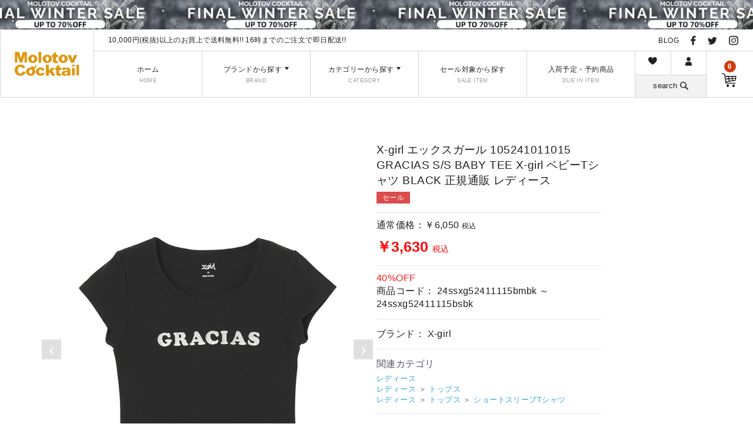

--- FILE ---
content_type: text/html; charset=UTF-8
request_url: https://www.molotov-cocktail.net/products/detail/4036
body_size: 214115
content:
<!doctype html>
<html lang="ja">
<head prefix="og: http://ogp.me/ns# fb: http://ogp.me/ns/fb# product: http://ogp.me/ns/product#">
    <meta charset="utf-8">
    <meta name="viewport" content="width=device-width, initial-scale=1, shrink-to-fit=no">
    <meta name="eccube-csrf-token" content="g8o0QpB-DUc3c9JUnLMMXZHEtJKVKbjLzYC5tNyTZ_4">
    <meta http-equiv="Content-Script-Type" content="text/javascript">
    <title>X-girl エックスガール / X-girl エックスガール 105241011015 GRACIAS S/S BABY TEE X-girl ベビーTシャツ BLACK 正規通販 レディース /モロトフカクテル ヒステリックグラマー 正規取扱店</title>
                            <meta property="og:title" content="X-girl エックスガール 105241011015 GRACIAS S/S BABY TEE X-girl ベビーTシャツ BLACK 正規通販 レディース" />
    <meta property="og:image" content="https://www.molotov-cocktail.net/html/upload/save_image/0323023629_65fdc19dd4f2e.jpg" />
    <meta property="product:price:amount" content="3630"/>
    <meta property="product:price:currency" content="JPY"/>
    <meta property="product:product_link" content="https://www.molotov-cocktail.net/products/detail/4036"/>
    <meta property="product:retailer_title" content="モロトフカクテル ヒステリックグラマー 正規取扱店"/>
    
<meta property="og:type" content="og:product"/>
<meta property="og:site_name" content="モロトフカクテル ヒステリックグラマー 正規取扱店"/>
    <meta name="description" content="当店モロトフカクテルがセレクトしたX-girl エックスガール 105241011015 GRACIAS S/S BABY TEE X-girl ベビーTシャツ BLACKです。 ★X-girl エックスガールのY2Kスタイルを演出するコン">
    <meta property="og:description" content="当店モロトフカクテルがセレクトしたX-girl エックスガール 105241011015 GRACIAS S/S BABY TEE X-girl ベビーTシャツ BLACKです。 ★X-girl エックスガールのY2Kスタイルを演出するコン"/>
                <meta property="og:url" content="https://www.molotov-cocktail.net/products/detail/4036"/>
    <link rel="canonical" href="https://www.molotov-cocktail.net/products/detail/4036" />
    
<meta name="google-site-verification" content="85phvkeS1zXAr9ArCf2YfwL-5TpaWuqLNGT0Zp8RM24" />

 <script>
window.acs_cbs = window.acs_cbs || [];
(function acsKeep(){
var PK = "p";
var IMK = "im";
var LKEYS = {cid : ["cid", "CL_", "ACT_"], gclid : ["plid", "PL_", "APT_"]};
var DKEYS = ["gclid", "msclkid", "fbclid", "yclid", "ttclid", "ldtag_cl", "msi"];
var PDIR = "./";
var durl = "https://ad-adviser.net/direct.php";
function saveCookies(data){ var p = data[PK]; var out = Object.keys(LKEYS).reduce(function(ret, k){ if(k in data && data[k]) ret[k] = data[k]; return ret; }, {}); if(!p || !Object.keys(out).length) return;
var purl = PDIR + "lptag.php?p=" + p; Object.keys(out).forEach(function(k){ purl += "&" + LKEYS[k][0] + "=" + out[k]; localStorage.setItem(LKEYS[k][1] + p, out[k]); });
var xhr = new XMLHttpRequest(); var args = "; expires=" + new Date(new Date().getTime() + 63072000000).toUTCString() + "; path=/; SameSite=None; Secure"; xhr.open("GET", purl);
xhr.onloadend = function(){ if(xhr.status === 200 && xhr.response === ""){ window.acs_cbs.forEach(function(cb){ cb(); }); return; } Object.keys(out).forEach(function(k){ document.cookie = LKEYS[k][1] + p + "=" + decodeURIComponent(out[k]) + args; if(LKEYS[k][2]) document.cookie = LKEYS[k][2] + p + "=js" + args; }); window.acs_cbs.forEach(function(cb){ cb(); }); }; xhr.send(); }
var data = location.search.substring(1).split("&").reduce(function(ret, s){ var kv = s.split("="); if(kv[1]) ret[kv[0]] = kv[1]; return ret; }, {}); if(!(IMK in data)){ saveCookies(data); return; }
durl += "?im=" + data[IMK] + "&navi=" + performance.navigation.type; DKEYS.forEach(function(k){ if(!(k in data)) return; durl += "&" + k + "=" + data[k]; });
var xhr = new XMLHttpRequest(); xhr.open("GET", durl); function merge(a, b){ return Object.keys(LKEYS).reduce(function(ret, k){ if(k in b && !(k in a)) ret[k] = b[k]; return ret; }, a); }
xhr.onloadend = function(){ if(xhr.status !== 200) return; try{ var xhr_data = JSON.parse(xhr.responseText); if(PK != "p"){ xhr_data[PK] = xhr_data["p"]; } saveCookies(merge(xhr_data, data)); }catch(_){ } }; xhr.send(); })();
</script>

<!-- Google tag (gtag.js) -->
<script async src="https://www.googletagmanager.com/gtag/js?id=AW-713286543"></script>
<script>
  window.dataLayer = window.dataLayer || [];
  function gtag(){dataLayer.push(arguments);}
  gtag('js', new Date());

  gtag('config', 'AW-713286543');
</script>
 
                        <link rel="icon" href="/html/user_data/assets/img/common/favicon.ico">
    <link rel="stylesheet" href="https://stackpath.bootstrapcdn.com/bootstrap/3.4.1/css/bootstrap.min.css" integrity="sha384-HSMxcRTRxnN+Bdg0JdbxYKrThecOKuH5zCYotlSAcp1+c8xmyTe9GYg1l9a69psu" crossorigin="anonymous">
    <link rel="stylesheet" href="https://use.fontawesome.com/releases/v5.3.1/css/all.css" integrity="sha384-mzrmE5qonljUremFsqc01SB46JvROS7bZs3IO2EmfFsd15uHvIt+Y8vEf7N7fWAU" crossorigin="anonymous">
    <link rel="stylesheet" href="//cdn.jsdelivr.net/jquery.slick/1.6.0/slick.css">
    <link rel="stylesheet" href="/html/template/molotov/assets/css/style.css">
        <style>
        .slick-slider {
            margin-bottom: 30px;
        }

        .slick-dots {
            position: absolute;
            bottom: -45px;
            display: block;
            width: 100%;
            padding: 0;
            list-style: none;
            text-align: center;
        }

        .slick-dots li {
            position: relative;
            display: inline-block;
            width: 20px;
            height: 20px;
            margin: 0 5px;
            padding: 0;

            cursor: pointer;
        }

        .slick-dots li button {
            font-size: 0;
            line-height: 0;
            display: block;
            width: 20px;
            height: 20px;
            padding: 5px;
            cursor: pointer;
            color: transparent;
            border: 0;
            outline: none;
            background: transparent;
        }

        .slick-dots li button:hover,
        .slick-dots li button:focus {
            outline: none;
        }

        .slick-dots li button:hover:before,
        .slick-dots li button:focus:before {
            opacity: 1;
        }

        .slick-dots li button:before {
            content: " ";
            line-height: 20px;
            position: absolute;
            top: 0;
            left: 0;
            width: 12px;
            height: 12px;
            text-align: center;
            opacity: .25;
            background-color: black;
            border-radius: 50%;

        }

        .slick-dots li.slick-active button:before {
            opacity: .75;
            background-color: black;
        }

        .slick-dots li button.thumbnail img {
            width: 0;
            height: 0;
        }


        /*その他レイアウト調整*/
        .ec-productRole__profile{
            width: 70%;
        }
        @media(max-width:1024px){
            .ec-productRole__profile{
                width: 100%;
            }
        }

        /*（カスタム）フローティング用*/
        .ec-productRole__profile.floating {
            position: fixed;
            width: 300px;
            right: 0;
            padding: 15px 20px;
            margin: 0;
            font-size: 90%;
            bottom: 80px;
            border: 1px solid #CCCCCC;
            box-shadow: 0 0 9px #ccc;
            background: white;
            z-index: 999999;
        }

        .ec-productRole__profile.floating .ec-headingTitle{
            font-size: 1.3em;
        }

        .ec-productRole__profile.floating .productRole__priceRegular,
        .ec-productRole__profile.floating .percent_discount
        {
            font-size: 0.9em;
        }

        .ec-productRole__profile.floating .ec-price{
            padding: 5px 0;
            font-size: 0.7em;
        }

        .ec-productRole .ec-productRole__profile.floating .ec-productRole__actions .ec-select select{
            min-width: 100%;
            max-width: 100%;
        }
        .ec-productRole .ec-productRole__profile.floating .ec-productRole__btn{
            width: 100%;
            min-width: 100%;
        }
        .ec-productRole__profile.floating .ec-numberInput .form-control{
            margin-bottom:0;
        }
        .ec-productRole__profile.floating .ec-productRole__btn{
            margin-bottom:0;
        }

        .ec-productRole__profile.floating .ec-productRole__btn .add-cart{
            height: 45px;
            line-height: 45px;
        }

        /*非表示項目*/
        .ec-productRole__profile.floating .ec-productRole__tags,
        .ec-productRole__profile.floating .ec-productRole__code,
        .ec-productRole__profile.floating .ec-productRole__category,
        .ec-productRole__profile.floating .ec-productRole__btn #favorite
        {
            display: none;
        }
        @media(max-width:1200px){
            .ec-productRole__profile.floating {
                width: 210px;
                padding: 15px;
                margin: 0;
                font-size: 70%;
            }
        }
        @media(max-width:1024px){
            .ec-productRole__profile #form1.floating{
                position: fixed;
                width:100%;
                bottom:0;
                left:0;
                padding: 15px 20px;
                margin: 0;
                font-size: 90%;
                border: 1px solid #CCCCCC;
                box-shadow: 0 0 9px #ccc;
                background: white;
                z-index: 999999;
            }
            .ec-productRole__profile #form1.floating .add-cart{
                width: 200px;
                display: block;
                margin: 0 auto;
                height: 40px;
                line-height: 40px;
            }
            .ec-productRole .ec-productRole__profile.floating .ec-productRole__actions .ec-select,
            .ec-productRole .ec-productRole__profile.floating .ec-productRole__actions .ec-price ,
            .ec-productRole .ec-productRole__profile.floating .ec-productRole__actions .ec-numberInput{
                text-align: center;
            }
            .ec-productRole .ec-productRole__profile.floating .ec-productRole__actions .percent_discount{
                display: block;
                margin: auto;
            }
            .ec-productRole__profile #form1.floating .ec-productRole__btn{
                position: relative;
                display: block;
                margin: 0 auto 10px;
                text-align: center;
            }
            .ec-productRole .ec-productRole__profile.floating .ec-numberInput{
                text-align: center;
            }
            .ec-productRole__profile #form1.floating #btn_wrap{
                width: 100%;
                height: 100%;
                z-index: 999;
                position: absolute;
                top: 0;
            }
            .ec-productRole__profile #form1.floating .ec-productRole__actions{
                display: none;
            }

            .ec-productRole__profile #form1.floating.open .ec-productRole__actions
            {
                display: block;
            }
            #cart_close_btn{
                padding: 10px;
                position: absolute;
                right: 5px;
                top: 50%;
                transform: translate(0, -50%);
            }
            .ec-productRole .floating .ec-productRole__actions .ec-select,
            .ec-productRole .floating .ec-productRole__actions .ec-numberInput,
            .ec-productRole .floating .ec-productRole__actions .ec-price
            {
                text-align: center;
            }
            .ec-productRole .floating .percent_discount.sale-persent{
                display: block;
                margin:auto;
            }
            .ec-productRole .floating .ec-productRole__price{
                border-bottom: none !Important;
                margin-bottom:0 !Important;;
            }
        }

        /*スペックガイドタブ切り替え*/
        /*初期化*/
        .tab_wrapper ul {
            padding:0;
        }
        .tab_wrapper li{
            list-style: none;
        }

        .tab_wrapper{
            border: 1px solid #dcdcdc;
            width: 85%;
            max-width: 1080px;
            margin: 45px 0 0;
        }
        @media(max-width: 1024px){
            .tab_wrapper{
                width: 100% !Important;
                max-width: 1080px !Important;;
                margin: 45px auto 0 !Important;;
            }
        }
        .tab_title_wrap .tab_title{
            border-bottom: 1px solid #dcdcdc;
        }
        .tab_title_wrap .tab_title a{
            background-color: #f2f2f2;
            color: #969696;
            display: block;
            padding: 20px 0;
            text-align: center;
        }
        .tab_title_wrap .tab_title a:hover,.tab_title_wrap .tab_title a:focus{
            text-decoration:none;
        }
        .tab_title_wrap .tab_title.active{
            border-bottom-color: transparent;
        }
        .tab_title_wrap .tab_title.active a{
            background-color: #fff;
            color: #000;
        }
        .tab_content{
            padding: 60px 50px 90px;
        }
        .tab_content{
            display: none;
        }
        .tab_content.active{
            display: block;
        }

        /*商品詳細*/
        .tab_content_wrap .item-points{
            margin-bottom: 38px;
        }
        .tab_content_wrap .item-points li{
            position: relative;
            font-size: 18px;
            color: #000000;
            font-weight: 400;
            letter-spacing: 0.00em;
            line-height: 1.5;
            padding-left: 30px;
            text-indent: -30px;
            margin-bottom: 12px;
        }
        .tab_content_wrap .item-points li:before{
            content: "";
            display: inline-block;
            top: 50%;
            -webkit-transform: translate(0, -2.5px);
            transform: translate(0, -2.5px);
            left: 0;
            width: 10px;
            height: 10px;
            border-radius: 50%;
            background-color: #000000;
            margin-left: 2px;
            margin-right: 18px;
        }
        .tab_content_wrap .red{
            color:red;
        }
        .tab_content_wrap strong{
            font-size: 1.2em;
            font-weight: 500;
        }

        ._item .item-copy {
            font-size: 2.0rem;
            color: #000000;
            font-weight: 700;
            letter-spacing: 0.02em;
            line-height: 1.33;
            padding-bottom: 16px;
            margin-bottom: 20px;
            border-bottom: 1px solid #dcdcdc;
            text-align: justify;
            -webkit-font-feature-settings: "palt";
            font-feature-settings: "palt";
        }
        ._item .item-text {
            color: #000000;
            font-weight: 400;
            letter-spacing: -0.02em;
            line-height: 2.0;
            margin-bottom: 52px;
            text-align: justify;
            -webkit-font-feature-settings: "palt";
            font-feature-settings: "palt";
        }
        ._item .item-detail-wrap {
            display: flex;
            flex-wrap:wrap;
            gap:10px;
        }
        ._item .item-detail {
            width: 30%;
        }
        ._item .item-detail-text {
            font-size: 0.8em;
            color: #000000;
            font-weight: 200;
            letter-spacing: -0.01em;
            line-height: 2.0;
            text-align: justify;
            -webkit-font-feature-settings: "palt";
            font-feature-settings: "palt";
        }
        @media(max-width:768px){
            ._item .item-detail-wrap {
                display: static;
            }
            ._item .item-detail {
                width: 100%;
                margin-bottom:20px
            }
            ._item .item-points > li {
                position: relative;
                font-size: 18px;
                color: #000000;
                font-weight: 400;
                letter-spacing: 0.00em;
                line-height: 1.5;
                padding-left: 30px;
                text-indent: -30px;
                margin-bottom: 12px;
            }
            ._item .item-points > li {
                font-size: 13px;
                margin-bottom: 6px;
                padding-left: 20px;
                text-indent: -20px;
            }
            ._item .item-points > li {
                font-size: 13px;
                margin-bottom: 6px;
                padding-left: 20px;
                text-indent: -20px;
            }
            ._item .item-copy {
                font-size: 1.1em;
            }
            ._item .item-text {
                font-size: 0.9em;
                font-weight: 200;
            }
            ._item .item-points > li:before {
                width: 8px;
                height: 8px;
                -webkit-transform: translate(0, -2px);
                transform: translate(0, -2px);
                margin-right: 10px;
            }
        }

        /*スペックガイド*/
        .item_spec .f-title ,.item_spec .s-title,.item_spec .fr-title,.item_spec .w-title{
            font-size: 20px;
            color: #000000;
            font-weight: 700;
            letter-spacing: 0.02em;
            line-height: 1.33;
            margin-bottom: 25px;
        }
        .item_spec .f-table {
            margin-bottom: 35px;
        }
        .item_spec .f-table > li
        {
            display: flex;
            align-items: center;
            justify-content: flex-start;
            align-content: flex-start;
            flex-flow: row nowrap;
        }
        .item_spec .f-label {
            -webkit-box-flex: 0;
            -webkit-flex: 0 0 90px;
            -ms-flex: 0 0 90px;
            flex: 0 0 90px;
            max-width: 90px;
            font-size: 16px;
            font-size: 1.6rem;
            color: #000000;
            font-weight: 400;
            letter-spacing: -0.02em;
            line-height: 1.33;
            margin-bottom: 10px;
        }
        .item_spec .bold
        {
            font-weight: 700;
            margin: 0 10px;
        }
        .item_spec .f-values {
            flex: 1 0 auto;
            padding-left: 8px;
            display: flex;
            align-items: stretch;
            -webkit-box-pack: start;
            justify-content: flex-start;
            align-content: flex-start;
            flex-flow: row nowrap;
            margin-bottom: 10px;
        }
        .item_spec .f-values > span
        {
            flex: 0 0 13.45%;
            max-width: 13.45%;
            display: flex;
            align-items: center;
            justify-content: center;
            align-content: center;
            flex-flow: row wrap;
            font-size: 1.4rem;
            color: #969696;
            font-weight: 400;
            letter-spacing: -0.02em;
            line-height: 1.33;
            text-align: center;
            padding: 12.5px 2px 11.5px;
            background-color: #f0f0f0;
            transition: all 300ms ease-out 300ms;
        }
        .item_spec .f-values > span.active {
            background-color: #000;
            color: #fff;
        }
        .item_spec .s-contents {
            display: flex;
            align-items: stretch;
            justify-content: flex-start;
            align-content: flex-start;
            flex-flow: row wrap;
            margin-bottom:25px;
        }
        .item_spec .s-contents-left {
            flex: 0 0 41.13%;
            max-width: 41.13%;
            padding-top: 30px;
        }
        .item_spec .s-contents-right {
            flex: 0 0 58.87%;
            max-width: 58.87%;
        }
        .item_spec .s-table {
            width: 100%;
            font-size: 18px;
            font-size: 1.8rem;
            color: #000000;
            font-weight: 400;
            letter-spacing: -0.02em;
            line-height: 1.33;
            font-family: "Barlow Semi Condensed", "游ゴシック体", YuGothic, "游ゴシック", "Yu Gothic", "ヒラギノ角ゴ ProN W3", "Hiragino Kaku Gothic ProN", "メイリオ", Meiryo, sans-serif;
            font-weight: 500;
        }
        .item_spec .s-table tr
        {
            border-bottom: 1px solid #dcdcdc;
        }
        .item_spec .s-table td.s-name {
            text-align: left;
        }
        .item_spec .s-table td, .item_spec .s-table th
        {
            padding: 20px 1px;
            text-align: center;
        }
        .item_spec .s-alpha {
            display: inline-block;
            background-color: #000;
            width: 40px;
            height: 40px;
            color: #fff;
            text-align: center;
            font-family: "Barlow Semi Condensed", "游ゴシック体", YuGothic, "游ゴシック", "Yu Gothic", "ヒラギノ角ゴ ProN W3", "Hiragino Kaku Gothic ProN", "メイリオ", Meiryo, sans-serif;
            font-weight: 500;
            line-height: 40px;
            margin-right: 24px;
        }
        .item_spec .s-label {
            font-size: 16px;
        }
        .item_spec .w-icons > span {
            display: inline-block;
            vertical-align: middle;
            margin: 0 20px 20px 0;
        }
        .item_spec .w-icons > span > img {
            width: 42px;
            height: 42px;
            -o-object-fit: contain;
            object-fit: contain;
            font-family: 'object-fit: contain;';
        }
        .areas{
            margin-bottom:30px;
        }

        @media(max-width:480px){
            .item-size .s-table tr,.item-size .s-name .s-label{
                font-size: 12px;
            }
        }

        /*------------------*/
        /*テンプレート外スタイル*/
        /*------------------*/
        /*リスト*/
        .tab_wrapper .tab_content_wrap ul {
            list-style: none;
            margin-bottom: 38px;
        }
        .tab_wrapper .tab_content_wrap ul li{
            position: relative;
            font-size: 18px;
            color: #000000;
            font-weight: 400;
            letter-spacing: 0.00em;
            line-height: 1.5;
            padding-left: 30px;
            text-indent: -30px;
            margin-bottom: 12px;
        }
        .tab_wrapper .tab_content_wrap ul li:before{
            content: "";
            display: none;
            top: 50%;
            -webkit-transform: translate(0, -2.5px);
            transform: translate(0, -2.5px);
            left: 0;
            width: 10px;
            height: 10px;
            border-radius: 50%;
            background-color: #000000;
            margin-left: 2px;
            margin-right: 18px;
        }
        /*テーブル*/
        .tab_wrapper .tab_content_wrap table{
            width: 100%;
            border-collapse: collapse;
            border-spacing: 0;
        }

        .tab_wrapper .tab_content_wrap table th,.tab_wrapper .tab_content_wrap table td{
            padding: 10px 0;
            text-align: center;
        }

        .tab_wrapper .tab_content_wrap table tr:nth-child(odd){
            background-color: #dcdcdc;
        }
        .tab_wrapper .tab_content_wrap table tr:first-child{
            background-color: #000;
            color:#fff;
        }
        .tab_wrapper .tab_content_wrap a{
            text-decoration: underline;
            -webkit-transition: 0.5s all;
            -moz-transition: 0.5s all;
            -o-transition: 0.5s all;
            transition: 0.5s all;
        }
        .tab_wrapper .tab_content_wrap a:hover{
            text-decoration: none;
            -webkit-transition: 0.5s all;
            -moz-transition: 0.5s all;
            -o-transition: 0.5s all;
            transition: 0.5s all;
            color:#dcdcdc;
        }
        .tab_wrapper .tab_content_wrap strong{
            font-weight: 700;
        }


        @media (max-width: 768px){
            .tab_wrapper .tab_content_wrap ul li{
                font-size: 13px;
                margin-bottom: 6px;
                padding-left: 20px;
                text-indent: -20px;
            }
            .tab_wrapper .tab_content_wrap ul li:before{
                width: 8px;
                height: 8px;
                -webkit-transform: translate(0, -2px);
                transform: translate(0, -2px);
                margin-right: 10px;
            }
        }
    </style>
    <link rel="stylesheet" href="/html/template/molotov/assets/css/jquery-ui.css">
        <script src="/html/template/molotov/assets/js/jquery-3.6.0.min.js"></script>
    <script>
        $(function() {
            $.ajaxSetup({
                'headers': {
                    'ECCUBE-CSRF-TOKEN': $('meta[name="eccube-csrf-token"]').attr('content')
                }
            });
        });
    </script>
                    <!-- ▼Google Tag Manager &lt;head&gt;内タグ -->
            <!-- Google Tag Manager -->
<script>(function(w,d,s,l,i){w[l]=w[l]||[];w[l].push({'gtm.start':
new Date().getTime(),event:'gtm.js'});var f=d.getElementsByTagName(s)[0],
j=d.createElement(s),dl=l!='dataLayer'?'&l='+l:'';j.async=true;j.src=
'https://www.googletagmanager.com/gtm.js?id='+i+dl;f.parentNode.insertBefore(j,f);
})(window,document,'script','dataLayer','GTM-PQTNKBZT');</script>
<!-- End Google Tag Manager -->
        <!-- ▲Google Tag Manager &lt;head&gt;内タグ -->

                        <style>
    body {
        font-family: Roboto, "游ゴシック", YuGothic, "Yu Gothic", "ヒラギノ角ゴ ProN W3", "Hiragino Kaku Gothic ProN", Arial, "メイリオ", Meiryo, sans-serif, "Apple Color Emoji";
    }
</style>
            <link rel="stylesheet" href="/html/template/molotov/assets/css/customize.css">
</head>
<body id="page_product_detail" class="product_page">
        <!-- ▼link -->
            <link rel="stylesheet" type="text/css" href="https://cdnjs.cloudflare.com/ajax/libs/slick-carousel/1.9.0/slick.css">
<link rel="stylesheet" type="text/css" href="https://cdnjs.cloudflare.com/ajax/libs/slick-carousel/1.9.0/slick-theme.css">
<script type="text/javascript" src="https://cdnjs.cloudflare.com/ajax/libs/slick-carousel/1.9.0/slick.min.js"></script>
<script src="/html/template/molotov/assets/js/jquery.cookie-1.4.1.min.js"></script>

        <!-- ▲link -->



<div class="ec-layoutRole">
                <div class="ec-layoutRole__header">
                <!-- ▼上部バナー新 -->
            <div class="banner_head_upper_box">
<a href='https://www.molotov-cocktail.net/products/list?tag_id=4'><img src='https://www.molotov-cocktail.net/html/upload/save_image/banner/finalwintersale_860_120-69739218c1bd6.jpg' class='om-banner-image' /></a>
<a href='https://www.molotov-cocktail.net/products/list?tag_id=4'><img src='https://www.molotov-cocktail.net/html/upload/save_image/banner/finalwintersale_860_120-69739218c1bd6.jpg' class='om-banner-image' /></a>
<a href='https://www.molotov-cocktail.net/products/list?tag_id=4'><img src='https://www.molotov-cocktail.net/html/upload/save_image/banner/finalwintersale_860_120-69739218c1bd6.jpg' class='om-banner-image' /></a>
<a href='https://www.molotov-cocktail.net/products/list?tag_id=4'><img src='https://www.molotov-cocktail.net/html/upload/save_image/banner/finalwintersale_860_120-69739218c1bd6.jpg' class='om-banner-image' /></a>
<a href='https://www.molotov-cocktail.net/products/list?tag_id=4'><img src='https://www.molotov-cocktail.net/html/upload/save_image/banner/finalwintersale_860_120-69739218c1bd6.jpg' class='om-banner-image' /></a>
<a href='https://www.molotov-cocktail.net/products/list?tag_id=4'><img src='https://www.molotov-cocktail.net/html/upload/save_image/banner/finalwintersale_860_120-69739218c1bd6.jpg' class='om-banner-image' /></a>
<a href='https://www.molotov-cocktail.net/products/list?tag_id=4'><img src='https://www.molotov-cocktail.net/html/upload/save_image/banner/finalwintersale_860_120-69739218c1bd6.jpg' class='om-banner-image' /></a>
<a href='https://www.molotov-cocktail.net/products/list?tag_id=4'><img src='https://www.molotov-cocktail.net/html/upload/save_image/banner/finalwintersale_860_120-69739218c1bd6.jpg' class='om-banner-image' /></a>
<a href='https://www.molotov-cocktail.net/products/list?tag_id=4'><img src='https://www.molotov-cocktail.net/html/upload/save_image/banner/finalwintersale_860_120-69739218c1bd6.jpg' class='om-banner-image' /></a>
<a href='https://www.molotov-cocktail.net/products/list?tag_id=4'><img src='https://www.molotov-cocktail.net/html/upload/save_image/banner/finalwintersale_860_120-69739218c1bd6.jpg' class='om-banner-image' /></a>
</div>
        <!-- ▲上部バナー新 -->
    <!-- ▼ヘッダーPC -->
            <div id="header_pc">
    <div class="ec-headerNaviRole">

                <div class="ec-headerNaviRole__logo">
            <div class="ec-headerRole__logo">
                <div class="ec-headerRole">
    <div class="ec-headerRole__title">
        <div class="ec-headerTitle">
            <div class="ec-headerTitle__title">
                <h1>
                    <a href="https://www.molotov-cocktail.net/">
                        <img src="/html/user_data/assets/img/HEADER/logo.svg" width="144px" height="53px" alt="モロトフカクテル ヒステリックグラマー 正規取扱店">
                                            </a>
                </h1>
            </div>
        </div>
    </div>
</div>

            </div>
        </div>

                <div class="ec-headerNaviRole__right_box">
            <div class="ec-headerNaviRole__info">
                <div class="header_mini_info">
                    <p>10,000円(税抜)以上のお買上で送料無料!! 16時までのご注文で即日配送!!</p>
                </div>
                <div class="header_mini_sns">
                    <ul class="header_mini_sns_ul">
                        <li class="mini_sns"><a href="/blog/">BLOG</a></li>
                        <li class="mini_sns"><a href="https://www.facebook.com/MOLOTOV-COCKTAIL-242590545764697/"><img src="/html/user_data/assets/img/HEADER/H_Facebook_icon.png" alt="Facebook" width="8" height="16"></a></li>
                        <li class="mini_sns"><a href="https://twitter.com/molotovide"><img src="/html/user_data/assets/img/HEADER/H_twitter_icon.png" alt="Twitter" width="16" height="13"></a></li>
                        <li class="mini_sns"><a href="https://www.instagram.com/naotoide/?hl=ja"><img src="/html/user_data/assets/img/HEADER/H_Instagram_icon.png" alt="Instagram" width="16" height="16"></a></li>
                    </ul>
                </div>
            </div>

                        <div class="ec-headerNaviRole__right">
                <div class="header_menu_ul_box">
                    <ul class="header_menu_ul">
                        <li class="head_menu_txt"><a href="/">ホーム<span class="small_E">HOME</span></a></li>
                        <li class="head_menu_txt acMenu_brand acMenu_common">
                            <span class="acMenu_hove">ブランド<br class="br_hradmenu">から探す</span>
                            <span class="small_E">BRAND</span>
                            <ul class="child_menu grid_b">
    <div class="close_icon cate_bra_batu">
        <p>&#10005;</p>
    </div>
    <div class="grid_box">
                    <li class="grid__item">
                <a href="/brand/29">
                    <img src="/html/upload/save_image/maker/1piu_rerax_bn_220-6416c8994ff33.jpg" />
                    <p>1PIU1UGUALE3 RELAX</p>
                    <span class="small_gray">ウノピゥ ウノウグァーレトレリラックス</span>
                </a>
            </li>
                    <li class="grid__item">
                <a href="/brand/1">
                    <img src="/html/upload/save_image/maker/catebnr11-62c288b93ddce.png" />
                    <p>Atlantic STARS</p>
                    <span class="small_gray">アトランティックスターズ</span>
                </a>
            </li>
                    <li class="grid__item">
                <a href="/brand/32">
                    <img src="/html/upload/save_image/maker/derey_bn_210-6947ce0e2381c.jpg" />
                    <p>DELAY</p>
                    <span class="small_gray">ディレイ</span>
                </a>
            </li>
                    <li class="grid__item">
                <a href="/brand/31">
                    <img src="/html/upload/save_image/maker/demiu_bn_220-66a23406caf41.jpg" />
                    <p>DEMIU</p>
                    <span class="small_gray">デミュウ</span>
                </a>
            </li>
                    <li class="grid__item">
                <a href="/brand/4">
                    <img src="/html/upload/save_image/maker/catebnr4-62c7964535c49.png" />
                    <p>FOG ESSENTIALS</p>
                    <span class="small_gray">エッセンシャルズ</span>
                </a>
            </li>
                    <li class="grid__item">
                <a href="/brand/7">
                    <img src="/html/upload/save_image/maker/catebnr7-62c796a7876c3.png" />
                    <p>IVXLCDM</p>
                    <span class="small_gray">アイブイエックスエルシーディーエム</span>
                </a>
            </li>
                    <li class="grid__item">
                <a href="/brand/5">
                    <img src="/html/upload/save_image/maker/catebnr5-62c796628648e.png" />
                    <p>GARNI</p>
                    <span class="small_gray">ガルニ</span>
                </a>
            </li>
                    <li class="grid__item">
                <a href="/brand/6">
                    <img src="/html/upload/save_image/maker/catebnr6-62c7968536de1.png" />
                    <p>HYSTERIC GLAMOUR</p>
                    <span class="small_gray">ヒステリックグラマー</span>
                </a>
            </li>
                    <li class="grid__item">
                <a href="/brand/8">
                    <img src="/html/upload/save_image/maker/catebnr8-62c796c9a18ad.png" />
                    <p>JULIUS</p>
                    <span class="small_gray">ユリウス</span>
                </a>
            </li>
                    <li class="grid__item">
                <a href="/brand/9">
                    <img src="/html/upload/save_image/maker/catebnr9-62c796e963599.png" />
                    <p>junhashimoto</p>
                    <span class="small_gray">ジュンハシモト</span>
                </a>
            </li>
                    <li class="grid__item">
                <a href="/brand/27">
                    <img src="/html/upload/save_image/maker/milkfed_bn_220-63a38664ab3ca.jpg" />
                    <p>MILKFED.</p>
                    <span class="small_gray">ミルクフェド</span>
                </a>
            </li>
                    <li class="grid__item">
                <a href="/brand/22">
                    <img src="/html/upload/save_image/maker/catebnr13-62c7e414affc3.png" />
                    <p>NILoS</p>
                    <span class="small_gray">ニルズ</span>
                </a>
            </li>
                    <li class="grid__item">
                <a href="/brand/25">
                    <img src="/html/upload/save_image/maker/orata_bn_220-6373e366208b6.jpg" />
                    <p>ORATA</p>
                    <span class="small_gray">オラータ</span>
                </a>
            </li>
                    <li class="grid__item">
                <a href="/brand/13">
                    <img src="/html/upload/save_image/maker/catebnr14-62c797d69f6ef.png" />
                    <p>RACAL</p>
                    <span class="small_gray">ラカル</span>
                </a>
            </li>
                    <li class="grid__item">
                <a href="/brand/14">
                    <img src="/html/upload/save_image/maker/catebnr15-62c797fd33e5d.png" />
                    <p>RESOUND CLOTHING</p>
                    <span class="small_gray">リサウンドクロージング</span>
                </a>
            </li>
                    <li class="grid__item">
                <a href="/brand/15">
                    <img src="/html/upload/save_image/maker/catebnr16-62c798202c652.png" />
                    <p>RIPVANWINKLE</p>
                    <span class="small_gray">リップヴァンウィンクル</span>
                </a>
            </li>
                    <li class="grid__item">
                <a href="/brand/28">
                    <img src="/html/upload/save_image/maker/silas_bn_220-63cb1cf1f2bf1.jpg" />
                    <p>SILAS</p>
                    <span class="small_gray">サイラス</span>
                </a>
            </li>
                    <li class="grid__item">
                <a href="/brand/16">
                    <img src="/html/upload/save_image/maker/catebnr17-62c7984a52ec9.png" />
                    <p>TFW49</p>
                    <span class="small_gray">ティーエフダブリューフォーティーナイン</span>
                </a>
            </li>
                    <li class="grid__item">
                <a href="/brand/17">
                    <img src="/html/upload/save_image/maker/catebnr18-62c7986961163.png" />
                    <p>The Viridi-anne</p>
                    <span class="small_gray">ザ ヴィリジアン</span>
                </a>
            </li>
                    <li class="grid__item">
                <a href="/brand/18">
                    <img src="/html/upload/save_image/maker/catebnr19-62c79885af393.png" />
                    <p>TMT</p>
                    <span class="small_gray">ティーエムティー</span>
                </a>
            </li>
                    <li class="grid__item">
                <a href="/brand/19">
                    <img src="/html/upload/save_image/maker/catebnr20-62c7989fb2bc8.png" />
                    <p>VERYNERD</p>
                    <span class="small_gray">ベリーナード</span>
                </a>
            </li>
                    <li class="grid__item">
                <a href="/brand/20">
                    <img src="/html/upload/save_image/maker/catebnr21-62c798bd8f608.png" />
                    <p>wjk</p>
                    <span class="small_gray">ダヴル・ジェイ・ケイ</span>
                </a>
            </li>
                    <li class="grid__item">
                <a href="/brand/26">
                    <img src="/html/upload/save_image/maker/wjkg_bn_220-639b6bdc819c6.jpg" />
                    <p>WJKG</p>
                    <span class="small_gray">ダヴルジェイケイジー</span>
                </a>
            </li>
                    <li class="grid__item">
                <a href="/brand/30">
                    <img src="/html/upload/save_image/maker/xgirl_bn_220-642fed100b8c0.jpg" />
                    <p>X-girl</p>
                    <span class="small_gray">エックスガール</span>
                </a>
            </li>
                    <li class="grid__item">
                <a href="/brand/21">
                    <img src="/html/upload/save_image/maker/xlarge-6336b79679cd4.png" />
                    <p>XLARGE</p>
                    <span class="small_gray">エクストララージ</span>
                </a>
            </li>
            </div>
</ul>
<div class="black-bg" id="js-black-bg"></div>
                        </li>
                        <li class="head_menu_txt acMenu_category acMenu_common" id="js-megamenu">
                            <span class="acMenu_hove">カテゴリー<br class="br_hradmenu">から探す</span>
                            <span class="small_E">CATEGORY</span>
                            <ul class="child_menu grid_c">
    <div class="grid_box">
        <p class="category-tabcontrol">
                        <a href="javascript:void(0)" data-tab=".category-tabpage-m" class="active"><img
                        src="/html/user_data/assets/img/HEADER/inner_men's.png" alt="" width="15">&nbsp;メンズ</a>
            <a href="javascript:void(0)" data-tab=".category-tabpage-l"><img
                        src="/html/user_data/assets/img/HEADER/inner_ladies.png" alt="" width="15">&nbsp;レディース</a>
        </p>
        <div class="category_tab category-tabpage-m man_grid_box">
            <h3 class="mtext"><a href="https://www.molotov-cocktail.net/products/list?category_id=16">メンズ</a></h3>
            <div class="category_box">
                                                            <div class="category_box_in">
                            <a href="https://www.molotov-cocktail.net/products/list?category_id=18" class="category_parent" >&#x25B6;	セットアップ</a>
                            <div class="category_box_in_wrap">
                                                                                                                                </div>
                        </div>
                                            <div class="category_box_in">
                            <a href="https://www.molotov-cocktail.net/products/list?category_id=19" class="category_parent" >&#x25B6;	アウター</a>
                            <div class="category_box_in_wrap">
                                                                                                            <a href="https://www.molotov-cocktail.net/products/list?category_id=95" class="category_child">ジャケット/ブルゾン</a>
                                                                            <a href="https://www.molotov-cocktail.net/products/list?category_id=96" class="category_child">コート</a>
                                                                            <a href="https://www.molotov-cocktail.net/products/list?category_id=97" class="category_child">ベスト</a>
                                                                            <a href="https://www.molotov-cocktail.net/products/list?category_id=98" class="category_child">その他アウター</a>
                                                                                                </div>
                        </div>
                                            <div class="category_box_in">
                            <a href="https://www.molotov-cocktail.net/products/list?category_id=99" class="category_parent" >&#x25B6;	トップス</a>
                            <div class="category_box_in_wrap">
                                                                                                            <a href="https://www.molotov-cocktail.net/products/list?category_id=104" class="category_child">ショートスリーブTシャツ</a>
                                                                            <a href="https://www.molotov-cocktail.net/products/list?category_id=103" class="category_child">ロングスリーブTシャツ</a>
                                                                            <a href="https://www.molotov-cocktail.net/products/list?category_id=102" class="category_child">スウェット/パーカー</a>
                                                                            <a href="https://www.molotov-cocktail.net/products/list?category_id=22" class="category_child">シャツ</a>
                                                                            <a href="https://www.molotov-cocktail.net/products/list?category_id=21" class="category_child">ニット</a>
                                                                            <a href="https://www.molotov-cocktail.net/products/list?category_id=101" class="category_child">カーディガン</a>
                                                                            <a href="https://www.molotov-cocktail.net/products/list?category_id=25" class="category_child">ノースリーブ・タンクトップ</a>
                                                                            <a href="https://www.molotov-cocktail.net/products/list?category_id=100" class="category_child">その他トップス</a>
                                                                                                </div>
                        </div>
                                            <div class="category_box_in">
                            <a href="https://www.molotov-cocktail.net/products/list?category_id=20" class="category_parent" >&#x25B6;	パンツ/ボトムス</a>
                            <div class="category_box_in_wrap">
                                                                                                            <a href="https://www.molotov-cocktail.net/products/list?category_id=108" class="category_child">デニムパンツ</a>
                                                                            <a href="https://www.molotov-cocktail.net/products/list?category_id=107" class="category_child">その他パンツ</a>
                                                                            <a href="https://www.molotov-cocktail.net/products/list?category_id=106" class="category_child">ショートパンツ</a>
                                                                            <a href="https://www.molotov-cocktail.net/products/list?category_id=105" class="category_child">オールインワン</a>
                                                                                                </div>
                        </div>
                                            <div class="category_box_in">
                            <a href="https://www.molotov-cocktail.net/products/list?category_id=27" class="category_parent" >&#x25B6;	アクセサリー</a>
                            <div class="category_box_in_wrap">
                                                                                                            <a href="https://www.molotov-cocktail.net/products/list?category_id=36" class="category_child">ネックレス/ペンダント</a>
                                                                            <a href="https://www.molotov-cocktail.net/products/list?category_id=34" class="category_child">リング</a>
                                                                            <a href="https://www.molotov-cocktail.net/products/list?category_id=35" class="category_child">ピアス/イヤーカフ</a>
                                                                            <a href="https://www.molotov-cocktail.net/products/list?category_id=37" class="category_child">ブレスレット/バングル</a>
                                                                            <a href="https://www.molotov-cocktail.net/products/list?category_id=152" class="category_child">その他アクセサリー</a>
                                                                                                </div>
                        </div>
                                            <div class="category_box_in">
                            <a href="https://www.molotov-cocktail.net/products/list?category_id=109" class="category_parent" >&#x25B6;	グッズ</a>
                            <div class="category_box_in_wrap">
                                                                                                            <a href="https://www.molotov-cocktail.net/products/list?category_id=26" class="category_child">帽子・キャップ</a>
                                                                            <a href="https://www.molotov-cocktail.net/products/list?category_id=38" class="category_child">サングラス</a>
                                                                            <a href="https://www.molotov-cocktail.net/products/list?category_id=113" class="category_child">バッグ</a>
                                                                            <a href="https://www.molotov-cocktail.net/products/list?category_id=112" class="category_child">財布/カードケース</a>
                                                                            <a href="https://www.molotov-cocktail.net/products/list?category_id=28" class="category_child">シューズ</a>
                                                                            <a href="https://www.molotov-cocktail.net/products/list?category_id=92" class="category_child">ベルト</a>
                                                                            <a href="https://www.molotov-cocktail.net/products/list?category_id=111" class="category_child">レッグウェア</a>
                                                                            <a href="https://www.molotov-cocktail.net/products/list?category_id=110" class="category_child">その他グッズ</a>
                                                                                                </div>
                        </div>
                                            <div class="category_box_in">
                            <a href="https://www.molotov-cocktail.net/products/list?category_id=87" class="category_parent" >&#x25B6;	スマホケース/ガジェット</a>
                            <div class="category_box_in_wrap">
                                                                                                                                </div>
                        </div>
                                            <div class="category_box_in">
                            <a href="https://www.molotov-cocktail.net/products/list?category_id=115" class="category_parent" >&#x25B6;	ホーム</a>
                            <div class="category_box_in_wrap">
                                                                                                            <a href="https://www.molotov-cocktail.net/products/list?category_id=116" class="category_child">インテリア</a>
                                                                            <a href="https://www.molotov-cocktail.net/products/list?category_id=117" class="category_child">キッチン</a>
                                                                            <a href="https://www.molotov-cocktail.net/products/list?category_id=118" class="category_child">その他ホームグッズ</a>
                                                                                                </div>
                        </div>
                                            <div class="category_box_in">
                            <a href="https://www.molotov-cocktail.net/products/list?category_id=119" class="category_parent" >&#x25B6;	ベビー/キッズ</a>
                            <div class="category_box_in_wrap">
                                                                                                                                </div>
                        </div>
                                            <div class="category_box_in">
                            <a href="https://www.molotov-cocktail.net/products/list?category_id=120" class="category_parent" >&#x25B6;	ギフトキット</a>
                            <div class="category_box_in_wrap">
                                                                                                                                </div>
                        </div>
                                                </div>
        </div>
        <div class="category_tab category-tabpage-l lady_grid_box" style="display: none;">
            <h3 class="ltext"><a href="https://www.molotov-cocktail.net/products/list?category_id=17">レディース</a></h3>
            <div class="category_box">
                                                            <div class="category_box_in">
                            <a href="https://www.molotov-cocktail.net/products/list?category_id=121" class="category_parent" >&#x25B6;	セットアップ</a>
                            <div class="category_box_in_wrap">
                                                                                                                                </div>
                        </div>
                                            <div class="category_box_in">
                            <a href="https://www.molotov-cocktail.net/products/list?category_id=42" class="category_parent" >&#x25B6;	アウター</a>
                            <div class="category_box_in_wrap">
                                                                                                            <a href="https://www.molotov-cocktail.net/products/list?category_id=125" class="category_child">ジャケット/ブルゾン</a>
                                                                            <a href="https://www.molotov-cocktail.net/products/list?category_id=124" class="category_child">コート</a>
                                                                            <a href="https://www.molotov-cocktail.net/products/list?category_id=123" class="category_child">ベスト</a>
                                                                            <a href="https://www.molotov-cocktail.net/products/list?category_id=122" class="category_child">その他アウター</a>
                                                                                                </div>
                        </div>
                                            <div class="category_box_in">
                            <a href="https://www.molotov-cocktail.net/products/list?category_id=126" class="category_parent" >&#x25B6;	トップス</a>
                            <div class="category_box_in_wrap">
                                                                                                            <a href="https://www.molotov-cocktail.net/products/list?category_id=132" class="category_child">ショートスリーブTシャツ</a>
                                                                            <a href="https://www.molotov-cocktail.net/products/list?category_id=131" class="category_child">ロングスリーブTシャツ</a>
                                                                            <a href="https://www.molotov-cocktail.net/products/list?category_id=130" class="category_child">スウェット/パーカー</a>
                                                                            <a href="https://www.molotov-cocktail.net/products/list?category_id=129" class="category_child">シャツ</a>
                                                                            <a href="https://www.molotov-cocktail.net/products/list?category_id=45" class="category_child">ニット</a>
                                                                            <a href="https://www.molotov-cocktail.net/products/list?category_id=128" class="category_child">カーディガン</a>
                                                                            <a href="https://www.molotov-cocktail.net/products/list?category_id=56" class="category_child">タンクトップ/ノースリーブ</a>
                                                                            <a href="https://www.molotov-cocktail.net/products/list?category_id=127" class="category_child">その他トップス</a>
                                                                                                </div>
                        </div>
                                            <div class="category_box_in">
                            <a href="https://www.molotov-cocktail.net/products/list?category_id=40" class="category_parent" >&#x25B6;	ワンピース</a>
                            <div class="category_box_in_wrap">
                                                                                                                                </div>
                        </div>
                                            <div class="category_box_in">
                            <a href="https://www.molotov-cocktail.net/products/list?category_id=133" class="category_parent" >&#x25B6;	パンツ/ボトムス</a>
                            <div class="category_box_in_wrap">
                                                                                                            <a href="https://www.molotov-cocktail.net/products/list?category_id=136" class="category_child">デニムパンツ</a>
                                                                            <a href="https://www.molotov-cocktail.net/products/list?category_id=135" class="category_child">その他パンツ</a>
                                                                            <a href="https://www.molotov-cocktail.net/products/list?category_id=134" class="category_child">ショートパンツ</a>
                                                                            <a href="https://www.molotov-cocktail.net/products/list?category_id=90" class="category_child">スカート</a>
                                                                            <a href="https://www.molotov-cocktail.net/products/list?category_id=59" class="category_child">オールインワン</a>
                                                                                                </div>
                        </div>
                                            <div class="category_box_in">
                            <a href="https://www.molotov-cocktail.net/products/list?category_id=48" class="category_parent" >&#x25B6;	アクセサリー</a>
                            <div class="category_box_in_wrap">
                                                                                                            <a href="https://www.molotov-cocktail.net/products/list?category_id=68" class="category_child">ネックレス/ペンダント</a>
                                                                            <a href="https://www.molotov-cocktail.net/products/list?category_id=143" class="category_child">リング</a>
                                                                            <a href="https://www.molotov-cocktail.net/products/list?category_id=69" class="category_child">ピアス/イヤーカフ</a>
                                                                            <a href="https://www.molotov-cocktail.net/products/list?category_id=89" class="category_child">ブレスレット/バングル</a>
                                                                            <a href="https://www.molotov-cocktail.net/products/list?category_id=151" class="category_child">その他アクセサリー</a>
                                                                                                </div>
                        </div>
                                            <div class="category_box_in">
                            <a href="https://www.molotov-cocktail.net/products/list?category_id=137" class="category_parent" >&#x25B6;	グッズ</a>
                            <div class="category_box_in_wrap">
                                                                                                            <a href="https://www.molotov-cocktail.net/products/list?category_id=46" class="category_child">帽子・キャップ</a>
                                                                            <a href="https://www.molotov-cocktail.net/products/list?category_id=138" class="category_child">サングラス</a>
                                                                            <a href="https://www.molotov-cocktail.net/products/list?category_id=139" class="category_child">バッグ</a>
                                                                            <a href="https://www.molotov-cocktail.net/products/list?category_id=140" class="category_child">財布/カードケース</a>
                                                                            <a href="https://www.molotov-cocktail.net/products/list?category_id=50" class="category_child">シューズ</a>
                                                                            <a href="https://www.molotov-cocktail.net/products/list?category_id=93" class="category_child">ベルト</a>
                                                                            <a href="https://www.molotov-cocktail.net/products/list?category_id=141" class="category_child">レッグウェア</a>
                                                                            <a href="https://www.molotov-cocktail.net/products/list?category_id=142" class="category_child">その他グッズ</a>
                                                                                                </div>
                        </div>
                                            <div class="category_box_in">
                            <a href="https://www.molotov-cocktail.net/products/list?category_id=88" class="category_parent" >&#x25B6;	スマホケース/ガジェット</a>
                            <div class="category_box_in_wrap">
                                                                                                                                </div>
                        </div>
                                            <div class="category_box_in">
                            <a href="https://www.molotov-cocktail.net/products/list?category_id=145" class="category_parent" >&#x25B6;	ホーム</a>
                            <div class="category_box_in_wrap">
                                                                                                            <a href="https://www.molotov-cocktail.net/products/list?category_id=146" class="category_child">インテリア</a>
                                                                            <a href="https://www.molotov-cocktail.net/products/list?category_id=147" class="category_child">キッチン</a>
                                                                            <a href="https://www.molotov-cocktail.net/products/list?category_id=148" class="category_child">その他ホームグッズ</a>
                                                                                                </div>
                        </div>
                                            <div class="category_box_in">
                            <a href="https://www.molotov-cocktail.net/products/list?category_id=149" class="category_parent" >&#x25B6;	ベビー/キッズ</a>
                            <div class="category_box_in_wrap">
                                                                                                                                </div>
                        </div>
                                            <div class="category_box_in">
                            <a href="https://www.molotov-cocktail.net/products/list?category_id=150" class="category_parent" >&#x25B6;	ギフトキット</a>
                            <div class="category_box_in_wrap">
                                                                                                                                </div>
                        </div>
                                                </div>
        </div>
    </div>
</ul>
<div class="black-bg-box">
    <div class="black-bg" id="js-black-bg"></div>
</div>
<script>
    $(".category-tabcontrol a").on("click", function () {
        console.log("click");
        $(".category-tabcontrol a").removeClass("active");
        $(this).addClass("active");
        var id = $(this).data("tab");
        $(".category_tab").hide();
        console.log($(id));
        $(id).show();
    });
</script>
                        </li>
                        <li class="head_menu_txt"><a href="/products/list?tag_id=4">セール対象<br class="br_hradmenu">から探す<span class="small_E">SALE ITEM</span></a></li>
                        <li class="head_menu_txt"><a href="/products/list?tag_id=5">入荷予定<span class="hradmenu_none">・</span><br class="br_hradmenu">予約商品<span class="small_E">DUE IN ITEM</span></a></li>
                    </ul>
                </div>

                                <div class="ec-headerNaviRole__nav">
                    
<div class="ec-headerNav">
                                                                        <div class="ec-headerNav__item heart">
                <a href="https://www.molotov-cocktail.net/mypage/favorite">
                    <i class="ec-headerNav__itemIcon fas fa-heart fa-fw"></i>
                    <span class="ec-headerNav__itemLink"> </span>
                </a>
            </div>
                <div class="ec-headerNav__item">
            <a href="https://www.molotov-cocktail.net/mypage/login">
                <i class="ec-headerNav__itemIcon fas fa-lock fa-fw mypageicon"></i>
                <span class="ec-headerNav__itemLink"> </span>
            </a>
        </div>
    </div>
                    <div class="header_search_btn">
                        <div class="search__itemLink_box">
                            <span class="header_search__itemLink" id="toggle">search</span>
                        </div>
                        <div class="search__aside_box">
                            
<aside class="sidemenu open">
    <div class="sidemenu__inner">
        <div class="close_icon cate_bra_batu">
            <p>&#10005;</p>
        </div>
        <p id="tabcontrol">
                        <a href="javascript:void(0)" data-tab="#tabpage2" class="active"><img
                        src="/html/user_data/assets/img/HEADER/inner_men's.png" alt="">メンズ</a>
            <a href="javascript:void(0)" data-tab="#tabpage3"><img
                        src="/html/user_data/assets/img/HEADER/inner_ladies.png" alt="">レディース</a>
        </p>


        <div id="tabbody">
            <div id="tabpage2" class="active tabbody">

                <form method="get" id="header_searchform_m" class="searchform" action="/products/list">
                    <div class="ec-headerSearch">
                        <div class="ec-headerSearch">

                            <div class="ec-headerSearch__itemtit">
                                <h4>キーワードから探す</h4>
                            </div>
                            <div class="ec-headerSearch__keyword">
                                <div class="ec-input">
                                    <input type="search" name="name" maxlength="50" class="search-name"
                                           placeholder="キーワードを入力">
                                    <button class="ec-headerSearch__keywordBtn" type="submit">
                                        <div class="ec-icon">
                                            <img src="/html/user_data/assets/img/HEADER/inner_search.png" alt="">
                                        </div>
                                    </button>
                                </div>
                            </div>
                        </div>
                    </div>

                    <label>
                        <input type="checkbox" name="tag_id" value="5"
                               />予約商品
                    </label>

                    <label>
                        <input type="checkbox" name="stock" value="1"
                               />在庫ありのみ
                    </label>


                    <select name="maker_id" class="maker_id">
                        <option value="">ブランド</option>
                                                    <option value="29"
                                    >1PIU1UGUALE3 RELAX</option>
                                                    <option value="1"
                                    >Atlantic STARS</option>
                                                    <option value="32"
                                    >DELAY</option>
                                                    <option value="31"
                                    >DEMIU</option>
                                                    <option value="4"
                                    >FOG ESSENTIALS</option>
                                                    <option value="7"
                                    >IVXLCDM</option>
                                                    <option value="5"
                                    >GARNI</option>
                                                    <option value="6"
                                    >HYSTERIC GLAMOUR</option>
                                                    <option value="8"
                                    >JULIUS</option>
                                                    <option value="9"
                                    >junhashimoto</option>
                                                    <option value="27"
                                    >MILKFED.</option>
                                                    <option value="22"
                                    >NILoS</option>
                                                    <option value="25"
                                    >ORATA</option>
                                                    <option value="13"
                                    >RACAL</option>
                                                    <option value="14"
                                    >RESOUND CLOTHING</option>
                                                    <option value="15"
                                    >RIPVANWINKLE</option>
                                                    <option value="28"
                                    >SILAS</option>
                                                    <option value="16"
                                    >TFW49</option>
                                                    <option value="17"
                                    >The Viridi-anne</option>
                                                    <option value="18"
                                    >TMT</option>
                                                    <option value="19"
                                    >VERYNERD</option>
                                                    <option value="20"
                                    >wjk</option>
                                                    <option value="26"
                                    >WJKG</option>
                                                    <option value="30"
                                    >X-girl</option>
                                                    <option value="21"
                                    >XLARGE</option>
                                            </select>

                    <select name="category_id" class="category_id">
                        <option value="16">メンズ</option>
                                                    <option value="18"
                                    >　セットアップ</option>
                                                    <option value="19"
                                    >　アウター</option>
                                                    <option value="95"
                                    >　　ジャケット/ブルゾン</option>
                                                    <option value="96"
                                    >　　コート</option>
                                                    <option value="97"
                                    >　　ベスト</option>
                                                    <option value="98"
                                    >　　その他アウター</option>
                                                    <option value="99"
                                    >　トップス</option>
                                                    <option value="104"
                                    >　　ショートスリーブTシャツ</option>
                                                    <option value="103"
                                    >　　ロングスリーブTシャツ</option>
                                                    <option value="102"
                                    >　　スウェット/パーカー</option>
                                                    <option value="22"
                                    >　　シャツ</option>
                                                    <option value="21"
                                    >　　ニット</option>
                                                    <option value="101"
                                    >　　カーディガン</option>
                                                    <option value="25"
                                    >　　ノースリーブ・タンクトップ</option>
                                                    <option value="100"
                                    >　　その他トップス</option>
                                                    <option value="20"
                                    >　パンツ/ボトムス</option>
                                                    <option value="108"
                                    >　　デニムパンツ</option>
                                                    <option value="107"
                                    >　　その他パンツ</option>
                                                    <option value="106"
                                    >　　ショートパンツ</option>
                                                    <option value="105"
                                    >　　オールインワン</option>
                                                    <option value="27"
                                    >　アクセサリー</option>
                                                    <option value="36"
                                    >　　ネックレス/ペンダント</option>
                                                    <option value="34"
                                    >　　リング</option>
                                                    <option value="35"
                                    >　　ピアス/イヤーカフ</option>
                                                    <option value="37"
                                    >　　ブレスレット/バングル</option>
                                                    <option value="152"
                                    >　　その他アクセサリー</option>
                                                    <option value="109"
                                    >　グッズ</option>
                                                    <option value="26"
                                    >　　帽子・キャップ</option>
                                                    <option value="38"
                                    >　　サングラス</option>
                                                    <option value="113"
                                    >　　バッグ</option>
                                                    <option value="112"
                                    >　　財布/カードケース</option>
                                                    <option value="28"
                                    >　　シューズ</option>
                                                    <option value="92"
                                    >　　ベルト</option>
                                                    <option value="111"
                                    >　　レッグウェア</option>
                                                    <option value="110"
                                    >　　その他グッズ</option>
                                                    <option value="87"
                                    >　スマホケース/ガジェット</option>
                                                    <option value="115"
                                    >　ホーム</option>
                                                    <option value="116"
                                    >　　インテリア</option>
                                                    <option value="117"
                                    >　　キッチン</option>
                                                    <option value="118"
                                    >　　その他ホームグッズ</option>
                                                    <option value="119"
                                    >　ベビー/キッズ</option>
                                                    <option value="120"
                                    >　ギフトキット</option>
                                            </select>

                    <select name="price" class="price_id">
                        <option value="">価格帯</option>
                        <option value="-3000"
                                >〜3,000円
                        </option>
                        <option value="3001-5000"
                                >
                            3,001円〜5,000円
                        </option>
                        <option value="5001-10000"
                                >
                            5,001円〜10,000円
                        </option>
                        <option value="10001-15000"
                                >
                            10,001円〜15,000円
                        </option>
                        <option value="15001-20000"
                                >
                            15,001円〜20,000円
                        </option>
                        <option value="20001-25000"
                                >
                            20,001円〜25,000円
                        </option>
                        <option value="25001-30000"
                                >
                            25,001円〜30,000円
                        </option>
                        <option value="30001-50000"
                                >
                            30,001円〜50,000円
                        </option>
                        <option value="50001-100000"
                                >
                            50,001円〜100,000円
                        </option>
                        <option value="100001-"
                                >
                            100,001円〜
                        </option>
                    </select>


                    <div class="ec-newItemRole__listItem">
                        <div class="ec-newItemRole__listItemHeading ec-secHeading--tandem">
                            <a id="header_searchform_submit_m" class="ec-inlineBtn--top btn_c_ALLITEMS btn_common"
                               href="#">この条件で絞り込む</a>
                        </div>
                    </div>
                </form>

            </div>
            <div id="tabpage3" class="tabbody" style="display: none">
                <form method="get" id="header_searchform_l" class="searchform" action="/products/list">
                    <div class="ec-headerSearch">
                        <div class="ec-headerSearch">

                            <div class="ec-headerSearch__itemtit">
                                <h4>キーワードから探す</h4>
                            </div>
                            <div class="ec-headerSearch__keyword">
                                <div class="ec-input">
                                    <input type="search" name="name" maxlength="50" class="search-name"
                                           placeholder="キーワードを入力">
                                    <button class="ec-headerSearch__keywordBtn" type="submit">
                                        <div class="ec-icon">
                                            <img src="/html/user_data/assets/img/HEADER/inner_search.png" alt="">
                                        </div>
                                    </button>
                                </div>
                            </div>
                        </div>
                    </div>
                    <label>
                        <input type="checkbox" name="tag_id" value="5"
                               />予約商品
                    </label>

                    <label>
                        <input type="checkbox" name="stock" value="1"
                               />在庫ありのみ
                    </label>


                    <select name="maker_id" class="maker_id">
                        <option value="">ブランド</option>
                                                    <option value="29"
                                    >1PIU1UGUALE3 RELAX</option>
                                                    <option value="1"
                                    >Atlantic STARS</option>
                                                    <option value="32"
                                    >DELAY</option>
                                                    <option value="31"
                                    >DEMIU</option>
                                                    <option value="4"
                                    >FOG ESSENTIALS</option>
                                                    <option value="7"
                                    >IVXLCDM</option>
                                                    <option value="5"
                                    >GARNI</option>
                                                    <option value="6"
                                    >HYSTERIC GLAMOUR</option>
                                                    <option value="8"
                                    >JULIUS</option>
                                                    <option value="9"
                                    >junhashimoto</option>
                                                    <option value="27"
                                    >MILKFED.</option>
                                                    <option value="22"
                                    >NILoS</option>
                                                    <option value="25"
                                    >ORATA</option>
                                                    <option value="13"
                                    >RACAL</option>
                                                    <option value="14"
                                    >RESOUND CLOTHING</option>
                                                    <option value="15"
                                    >RIPVANWINKLE</option>
                                                    <option value="28"
                                    >SILAS</option>
                                                    <option value="16"
                                    >TFW49</option>
                                                    <option value="17"
                                    >The Viridi-anne</option>
                                                    <option value="18"
                                    >TMT</option>
                                                    <option value="19"
                                    >VERYNERD</option>
                                                    <option value="20"
                                    >wjk</option>
                                                    <option value="26"
                                    >WJKG</option>
                                                    <option value="30"
                                    >X-girl</option>
                                                    <option value="21"
                                    >XLARGE</option>
                                            </select>

                    <select name="category_id" class="category_id">
                        <option value="17">レディース</option>
                                                    <option value="121"
                                    >　セットアップ</option>
                                                    <option value="42"
                                    >　アウター</option>
                                                    <option value="125"
                                    >　　ジャケット/ブルゾン</option>
                                                    <option value="124"
                                    >　　コート</option>
                                                    <option value="123"
                                    >　　ベスト</option>
                                                    <option value="122"
                                    >　　その他アウター</option>
                                                    <option value="126"
                                    >　トップス</option>
                                                    <option value="132"
                                    >　　ショートスリーブTシャツ</option>
                                                    <option value="131"
                                    >　　ロングスリーブTシャツ</option>
                                                    <option value="130"
                                    >　　スウェット/パーカー</option>
                                                    <option value="129"
                                    >　　シャツ</option>
                                                    <option value="45"
                                    >　　ニット</option>
                                                    <option value="128"
                                    >　　カーディガン</option>
                                                    <option value="56"
                                    >　　タンクトップ/ノースリーブ</option>
                                                    <option value="127"
                                    >　　その他トップス</option>
                                                    <option value="40"
                                    >　ワンピース</option>
                                                    <option value="133"
                                    >　パンツ/ボトムス</option>
                                                    <option value="136"
                                    >　　デニムパンツ</option>
                                                    <option value="135"
                                    >　　その他パンツ</option>
                                                    <option value="134"
                                    >　　ショートパンツ</option>
                                                    <option value="90"
                                    >　　スカート</option>
                                                    <option value="59"
                                    >　　オールインワン</option>
                                                    <option value="48"
                                    >　アクセサリー</option>
                                                    <option value="68"
                                    >　　ネックレス/ペンダント</option>
                                                    <option value="143"
                                    >　　リング</option>
                                                    <option value="69"
                                    >　　ピアス/イヤーカフ</option>
                                                    <option value="89"
                                    >　　ブレスレット/バングル</option>
                                                    <option value="151"
                                    >　　その他アクセサリー</option>
                                                    <option value="137"
                                    >　グッズ</option>
                                                    <option value="46"
                                    >　　帽子・キャップ</option>
                                                    <option value="138"
                                    >　　サングラス</option>
                                                    <option value="139"
                                    >　　バッグ</option>
                                                    <option value="140"
                                    >　　財布/カードケース</option>
                                                    <option value="50"
                                    >　　シューズ</option>
                                                    <option value="93"
                                    >　　ベルト</option>
                                                    <option value="141"
                                    >　　レッグウェア</option>
                                                    <option value="142"
                                    >　　その他グッズ</option>
                                                    <option value="88"
                                    >　スマホケース/ガジェット</option>
                                                    <option value="145"
                                    >　ホーム</option>
                                                    <option value="146"
                                    >　　インテリア</option>
                                                    <option value="147"
                                    >　　キッチン</option>
                                                    <option value="148"
                                    >　　その他ホームグッズ</option>
                                                    <option value="149"
                                    >　ベビー/キッズ</option>
                                                    <option value="150"
                                    >　ギフトキット</option>
                                            </select>

                    <select name="price" class="price_id">
                        <option value="">価格帯</option>
                        <option value="-3000"
                                >〜3,000円
                        </option>
                        <option value="3001-5000"
                                >
                            3,001円〜5,000円
                        </option>
                        <option value="5001-10000"
                                >
                            5,001円〜10,000円
                        </option>
                        <option value="10001-15000"
                                >
                            10,001円〜15,000円
                        </option>
                        <option value="15001-20000"
                                >
                            15,001円〜20,000円
                        </option>
                        <option value="20001-25000"
                                >
                            20,001円〜25,000円
                        </option>
                        <option value="25001-30000"
                                >
                            25,001円〜30,000円
                        </option>
                        <option value="30001-50000"
                                >
                            30,001円〜50,000円
                        </option>
                        <option value="50001-100000"
                                >
                            50,001円〜100,000円
                        </option>
                        <option value="100001-"
                                >
                            100,001円〜
                        </option>
                    </select>


                    <div class="ec-newItemRole__listItem">
                        <div class="ec-newItemRole__listItemHeading ec-secHeading--tandem">
                            <a id="header_searchform_submit_l" class="ec-inlineBtn--top btn_c_ALLITEMS btn_common"
                               href="#">この条件で絞り込む</a>
                        </div>
                    </div>
                </form>
            </div>
                                </div>
        <script>
            $(function () {
                $("#header_searchform_submit").on("click", function () {
                    $("#header_searchform").submit();
                });
                $("#header_searchform_submit_m").on("click", function () {
                    $("#header_searchform_m").submit();
                });
                $("#header_searchform_submit_l").on("click", function () {
                    $("#header_searchform_l").submit();
                });
                $("#tabcontrol a").on("click", function () {
                    $("#tabcontrol a").removeClass("active");
                    $(this).addClass("active");
                    var id = $(this).data("tab");
                    $("#tabbody .tabbody").hide();
                    $(id).show();

                });
            });
        </script>
</aside>
<div class="black-bg" id="js-black-bg"></div>
                        </div>
                    </div>
                </div>

                                <div class="ec-headerRole__cart">
                    <div class="ec-cartNaviWrap">
    <div class="ec-cartNavi">
        <i class="ec-cartNavi__icon fas fa-shopping-cart">
            <span class="ec-cartNavi__badge">0</span>
        </i>
        <div class="ec-cartNavi__label">
            <div class="ec-cartNavi__price">￥0</div>
        </div>
    </div>
            <div class="ec-cartNaviNull">
            <div class="ec-cartNaviNull__message">
                <p>現在カート内に商品はございません。</p>
            </div>
        </div>
    </div>
                </div>
            </div>
        </div>
    </div>
</div>
        <!-- ▲ヘッダーPC -->
    <!-- ▼ヘッダーSP -->
            
<div id="header_sp">
    <nav>
        <div id="glaylayer"></div>
        <div id="slidemenu">

            <div class="close_icon">
                <p>&#10005;</p>
            </div>

            <ul id="MEMBER_menu">
                <li class="slidemenu_tit"><p>MEMBER</p></li>
                <li>
                    <div class="ec-headerNav__item">
                        <a href="https://www.molotov-cocktail.net/mypage/login">
                            <i class="ec-headerNav__itemIcon fas fa-lock fa-fw mypageicon"></i>
                            <span class="ec-headerNav__itemLink">マイページ・新規会員登録</span>
                        </a>
                    </div>
                </li>
                <li>
                                            <div class="ec-headerNav__item heart">
                            <a href="https://www.molotov-cocktail.net/mypage/favorite">
                                <i class="ec-headerNav__itemIcon fas fa-heart fa-fw"></i>
                                <span class="ec-headerNav__itemLink">お気に入りアイテム</span>
                                <span class="ec-headerNav__itemLink_more">もっと見る</span>
                            </a>
                            <div class="favorite_img">
                                
                            </div>
                        </div>

                                    </li>
            </ul>

            <ul id="ITEM_menu">
                <li class="slidemenu_tit"><p>アイテムを探す</p></li>
                <li class="sp_acMenu_hove"><a href="#" class="open_barnd_bt">ブランドから探す</a></li>
                <li class="sp_acMenu_hove"><a href="#" class="open_category_bt">カテゴリーから探す</a></li>
                <li><a href="/products/list?tag_id=4">セール対象から探す</a></li>
                <li><a href="/products/list?tag_id=5">入荷予定・予約商品</a></li>
            </ul>

            <ul id="SHOPPING_menu">
                <li class="slidemenu_tit"><p>SHOPPING</p></li>
                <li><a href="/guide">送料・お支払いについて</a></li>
                <li><a href="/help/return-policy">返品・交換について</a></li>
                <li><a href="/help/coupon">クーポンの使い方について</a></li>
                <li><a href="/contact">お問合わせ</a></li>
            </ul>

            <ul id="COMPANY_menu">
                <li class="slidemenu_tit"><p>COMPANY</p></li>
                <li><a href="/help/about">店舗案内</a></li>
                <li><a href="/help/tradelaw">特定商取引法表示に基づく表記</a></li>
                <li><a href="/help/privacy">プライバシーポリシー</a></li>
                <li><a href="#">お知らせ</a></li>
                <li><a href="/blog/">ブログ記事</a></li>
            </ul>

            <ul id="SNS_menu">
                <li class="Facebook"><a href="https://www.facebook.com/MOLOTOV-COCKTAIL-242590545764697/"><img src="/html/user_data/assets/img/HEADER/H_Facebook_icon.png" alt="Facebook"></a></li>
                <li class="twitter"><a href="https://twitter.com/molotovide"><img src="/html/user_data/assets/img/HEADER/H_twitter_icon.png" alt="twitter"></a></li>
                <li class="Instagram"><a href="https://www.instagram.com/naotoide/?hl=ja"><img src="/html/user_data/assets/img/HEADER/H_Instagram_icon.png" alt="Instagram"></a></li>
            </ul>

                        <ul id="brand_list_menu" style="display: none;position: absolute;top:0px;left:70%;">
                <a href="#" class="brand_list_menu_back_bt"><img src="/html/user_data/assets/img/HEADER/sp_header_back.png" alt="戻る"></a>
                <li class="slidemenu_tit"><p>ブランドから探す</p></li>
                                    <li class="sp_brand_li">
                        <a href="/brand/29">
                            <img src="/html/upload/save_image/maker/1piu_rerax_bn_220-6416c8994ff33.jpg" />
                            <p>1PIU1UGUALE3 RELAX</p>
                            <span class="small_gray">ウノピゥ ウノウグァーレトレリラックス</span>
                        </a>
                    </li>
                                    <li class="sp_brand_li">
                        <a href="/brand/1">
                            <img src="/html/upload/save_image/maker/catebnr11-62c288b93ddce.png" />
                            <p>Atlantic STARS</p>
                            <span class="small_gray">アトランティックスターズ</span>
                        </a>
                    </li>
                                    <li class="sp_brand_li">
                        <a href="/brand/32">
                            <img src="/html/upload/save_image/maker/derey_bn_210-6947ce0e2381c.jpg" />
                            <p>DELAY</p>
                            <span class="small_gray">ディレイ</span>
                        </a>
                    </li>
                                    <li class="sp_brand_li">
                        <a href="/brand/31">
                            <img src="/html/upload/save_image/maker/demiu_bn_220-66a23406caf41.jpg" />
                            <p>DEMIU</p>
                            <span class="small_gray">デミュウ</span>
                        </a>
                    </li>
                                    <li class="sp_brand_li">
                        <a href="/brand/4">
                            <img src="/html/upload/save_image/maker/catebnr4-62c7964535c49.png" />
                            <p>FOG ESSENTIALS</p>
                            <span class="small_gray">エッセンシャルズ</span>
                        </a>
                    </li>
                                    <li class="sp_brand_li">
                        <a href="/brand/7">
                            <img src="/html/upload/save_image/maker/catebnr7-62c796a7876c3.png" />
                            <p>IVXLCDM</p>
                            <span class="small_gray">アイブイエックスエルシーディーエム</span>
                        </a>
                    </li>
                                    <li class="sp_brand_li">
                        <a href="/brand/5">
                            <img src="/html/upload/save_image/maker/catebnr5-62c796628648e.png" />
                            <p>GARNI</p>
                            <span class="small_gray">ガルニ</span>
                        </a>
                    </li>
                                    <li class="sp_brand_li">
                        <a href="/brand/6">
                            <img src="/html/upload/save_image/maker/catebnr6-62c7968536de1.png" />
                            <p>HYSTERIC GLAMOUR</p>
                            <span class="small_gray">ヒステリックグラマー</span>
                        </a>
                    </li>
                                    <li class="sp_brand_li">
                        <a href="/brand/8">
                            <img src="/html/upload/save_image/maker/catebnr8-62c796c9a18ad.png" />
                            <p>JULIUS</p>
                            <span class="small_gray">ユリウス</span>
                        </a>
                    </li>
                                    <li class="sp_brand_li">
                        <a href="/brand/9">
                            <img src="/html/upload/save_image/maker/catebnr9-62c796e963599.png" />
                            <p>junhashimoto</p>
                            <span class="small_gray">ジュンハシモト</span>
                        </a>
                    </li>
                                    <li class="sp_brand_li">
                        <a href="/brand/27">
                            <img src="/html/upload/save_image/maker/milkfed_bn_220-63a38664ab3ca.jpg" />
                            <p>MILKFED.</p>
                            <span class="small_gray">ミルクフェド</span>
                        </a>
                    </li>
                                    <li class="sp_brand_li">
                        <a href="/brand/22">
                            <img src="/html/upload/save_image/maker/catebnr13-62c7e414affc3.png" />
                            <p>NILoS</p>
                            <span class="small_gray">ニルズ</span>
                        </a>
                    </li>
                                    <li class="sp_brand_li">
                        <a href="/brand/25">
                            <img src="/html/upload/save_image/maker/orata_bn_220-6373e366208b6.jpg" />
                            <p>ORATA</p>
                            <span class="small_gray">オラータ</span>
                        </a>
                    </li>
                                    <li class="sp_brand_li">
                        <a href="/brand/13">
                            <img src="/html/upload/save_image/maker/catebnr14-62c797d69f6ef.png" />
                            <p>RACAL</p>
                            <span class="small_gray">ラカル</span>
                        </a>
                    </li>
                                    <li class="sp_brand_li">
                        <a href="/brand/14">
                            <img src="/html/upload/save_image/maker/catebnr15-62c797fd33e5d.png" />
                            <p>RESOUND CLOTHING</p>
                            <span class="small_gray">リサウンドクロージング</span>
                        </a>
                    </li>
                                    <li class="sp_brand_li">
                        <a href="/brand/15">
                            <img src="/html/upload/save_image/maker/catebnr16-62c798202c652.png" />
                            <p>RIPVANWINKLE</p>
                            <span class="small_gray">リップヴァンウィンクル</span>
                        </a>
                    </li>
                                    <li class="sp_brand_li">
                        <a href="/brand/28">
                            <img src="/html/upload/save_image/maker/silas_bn_220-63cb1cf1f2bf1.jpg" />
                            <p>SILAS</p>
                            <span class="small_gray">サイラス</span>
                        </a>
                    </li>
                                    <li class="sp_brand_li">
                        <a href="/brand/16">
                            <img src="/html/upload/save_image/maker/catebnr17-62c7984a52ec9.png" />
                            <p>TFW49</p>
                            <span class="small_gray">ティーエフダブリューフォーティーナイン</span>
                        </a>
                    </li>
                                    <li class="sp_brand_li">
                        <a href="/brand/17">
                            <img src="/html/upload/save_image/maker/catebnr18-62c7986961163.png" />
                            <p>The Viridi-anne</p>
                            <span class="small_gray">ザ ヴィリジアン</span>
                        </a>
                    </li>
                                    <li class="sp_brand_li">
                        <a href="/brand/18">
                            <img src="/html/upload/save_image/maker/catebnr19-62c79885af393.png" />
                            <p>TMT</p>
                            <span class="small_gray">ティーエムティー</span>
                        </a>
                    </li>
                                    <li class="sp_brand_li">
                        <a href="/brand/19">
                            <img src="/html/upload/save_image/maker/catebnr20-62c7989fb2bc8.png" />
                            <p>VERYNERD</p>
                            <span class="small_gray">ベリーナード</span>
                        </a>
                    </li>
                                    <li class="sp_brand_li">
                        <a href="/brand/20">
                            <img src="/html/upload/save_image/maker/catebnr21-62c798bd8f608.png" />
                            <p>wjk</p>
                            <span class="small_gray">ダヴル・ジェイ・ケイ</span>
                        </a>
                    </li>
                                    <li class="sp_brand_li">
                        <a href="/brand/26">
                            <img src="/html/upload/save_image/maker/wjkg_bn_220-639b6bdc819c6.jpg" />
                            <p>WJKG</p>
                            <span class="small_gray">ダヴルジェイケイジー</span>
                        </a>
                    </li>
                                    <li class="sp_brand_li">
                        <a href="/brand/30">
                            <img src="/html/upload/save_image/maker/xgirl_bn_220-642fed100b8c0.jpg" />
                            <p>X-girl</p>
                            <span class="small_gray">エックスガール</span>
                        </a>
                    </li>
                                    <li class="sp_brand_li">
                        <a href="/brand/21">
                            <img src="/html/upload/save_image/maker/xlarge-6336b79679cd4.png" />
                            <p>XLARGE</p>
                            <span class="small_gray">エクストララージ</span>
                        </a>
                    </li>
                            </ul>

                        <ul id="category_list_menu">
                <a href="#" class="category_list_menu_back_bt"><img src="/html/user_data/assets/img/HEADER/sp_header_back.png" alt="戻る"></a>
                <li class="slidemenu_tit"><p>カテゴリーから探す</p></li>
                <ul class="child_menu grid_c">
    <div class="grid_box">
        <p class="category-tabcontrol">
                        <a href="javascript:void(0)" data-tab=".category-tabpage-m" class="active"><img
                        src="/html/user_data/assets/img/HEADER/inner_men's.png" alt="" width="15">&nbsp;メンズ</a>
            <a href="javascript:void(0)" data-tab=".category-tabpage-l"><img
                        src="/html/user_data/assets/img/HEADER/inner_ladies.png" alt="" width="15">&nbsp;レディース</a>
        </p>
        <div class="category_tab category-tabpage-m man_grid_box">
            <h3 class="mtext"><a href="https://www.molotov-cocktail.net/products/list?category_id=16">メンズ</a></h3>
            <div class="category_box">
                                                            <div class="category_box_in">
                            <a href="https://www.molotov-cocktail.net/products/list?category_id=18" class="category_parent" >&#x25B6;	セットアップ</a>
                            <div class="category_box_in_wrap">
                                                                                                                                </div>
                        </div>
                                            <div class="category_box_in">
                            <a href="https://www.molotov-cocktail.net/products/list?category_id=19" class="category_parent" >&#x25B6;	アウター</a>
                            <div class="category_box_in_wrap">
                                                                                                            <a href="https://www.molotov-cocktail.net/products/list?category_id=95" class="category_child">ジャケット/ブルゾン</a>
                                                                            <a href="https://www.molotov-cocktail.net/products/list?category_id=96" class="category_child">コート</a>
                                                                            <a href="https://www.molotov-cocktail.net/products/list?category_id=97" class="category_child">ベスト</a>
                                                                            <a href="https://www.molotov-cocktail.net/products/list?category_id=98" class="category_child">その他アウター</a>
                                                                                                </div>
                        </div>
                                            <div class="category_box_in">
                            <a href="https://www.molotov-cocktail.net/products/list?category_id=99" class="category_parent" >&#x25B6;	トップス</a>
                            <div class="category_box_in_wrap">
                                                                                                            <a href="https://www.molotov-cocktail.net/products/list?category_id=104" class="category_child">ショートスリーブTシャツ</a>
                                                                            <a href="https://www.molotov-cocktail.net/products/list?category_id=103" class="category_child">ロングスリーブTシャツ</a>
                                                                            <a href="https://www.molotov-cocktail.net/products/list?category_id=102" class="category_child">スウェット/パーカー</a>
                                                                            <a href="https://www.molotov-cocktail.net/products/list?category_id=22" class="category_child">シャツ</a>
                                                                            <a href="https://www.molotov-cocktail.net/products/list?category_id=21" class="category_child">ニット</a>
                                                                            <a href="https://www.molotov-cocktail.net/products/list?category_id=101" class="category_child">カーディガン</a>
                                                                            <a href="https://www.molotov-cocktail.net/products/list?category_id=25" class="category_child">ノースリーブ・タンクトップ</a>
                                                                            <a href="https://www.molotov-cocktail.net/products/list?category_id=100" class="category_child">その他トップス</a>
                                                                                                </div>
                        </div>
                                            <div class="category_box_in">
                            <a href="https://www.molotov-cocktail.net/products/list?category_id=20" class="category_parent" >&#x25B6;	パンツ/ボトムス</a>
                            <div class="category_box_in_wrap">
                                                                                                            <a href="https://www.molotov-cocktail.net/products/list?category_id=108" class="category_child">デニムパンツ</a>
                                                                            <a href="https://www.molotov-cocktail.net/products/list?category_id=107" class="category_child">その他パンツ</a>
                                                                            <a href="https://www.molotov-cocktail.net/products/list?category_id=106" class="category_child">ショートパンツ</a>
                                                                            <a href="https://www.molotov-cocktail.net/products/list?category_id=105" class="category_child">オールインワン</a>
                                                                                                </div>
                        </div>
                                            <div class="category_box_in">
                            <a href="https://www.molotov-cocktail.net/products/list?category_id=27" class="category_parent" >&#x25B6;	アクセサリー</a>
                            <div class="category_box_in_wrap">
                                                                                                            <a href="https://www.molotov-cocktail.net/products/list?category_id=36" class="category_child">ネックレス/ペンダント</a>
                                                                            <a href="https://www.molotov-cocktail.net/products/list?category_id=34" class="category_child">リング</a>
                                                                            <a href="https://www.molotov-cocktail.net/products/list?category_id=35" class="category_child">ピアス/イヤーカフ</a>
                                                                            <a href="https://www.molotov-cocktail.net/products/list?category_id=37" class="category_child">ブレスレット/バングル</a>
                                                                            <a href="https://www.molotov-cocktail.net/products/list?category_id=152" class="category_child">その他アクセサリー</a>
                                                                                                </div>
                        </div>
                                            <div class="category_box_in">
                            <a href="https://www.molotov-cocktail.net/products/list?category_id=109" class="category_parent" >&#x25B6;	グッズ</a>
                            <div class="category_box_in_wrap">
                                                                                                            <a href="https://www.molotov-cocktail.net/products/list?category_id=26" class="category_child">帽子・キャップ</a>
                                                                            <a href="https://www.molotov-cocktail.net/products/list?category_id=38" class="category_child">サングラス</a>
                                                                            <a href="https://www.molotov-cocktail.net/products/list?category_id=113" class="category_child">バッグ</a>
                                                                            <a href="https://www.molotov-cocktail.net/products/list?category_id=112" class="category_child">財布/カードケース</a>
                                                                            <a href="https://www.molotov-cocktail.net/products/list?category_id=28" class="category_child">シューズ</a>
                                                                            <a href="https://www.molotov-cocktail.net/products/list?category_id=92" class="category_child">ベルト</a>
                                                                            <a href="https://www.molotov-cocktail.net/products/list?category_id=111" class="category_child">レッグウェア</a>
                                                                            <a href="https://www.molotov-cocktail.net/products/list?category_id=110" class="category_child">その他グッズ</a>
                                                                                                </div>
                        </div>
                                            <div class="category_box_in">
                            <a href="https://www.molotov-cocktail.net/products/list?category_id=87" class="category_parent" >&#x25B6;	スマホケース/ガジェット</a>
                            <div class="category_box_in_wrap">
                                                                                                                                </div>
                        </div>
                                            <div class="category_box_in">
                            <a href="https://www.molotov-cocktail.net/products/list?category_id=115" class="category_parent" >&#x25B6;	ホーム</a>
                            <div class="category_box_in_wrap">
                                                                                                            <a href="https://www.molotov-cocktail.net/products/list?category_id=116" class="category_child">インテリア</a>
                                                                            <a href="https://www.molotov-cocktail.net/products/list?category_id=117" class="category_child">キッチン</a>
                                                                            <a href="https://www.molotov-cocktail.net/products/list?category_id=118" class="category_child">その他ホームグッズ</a>
                                                                                                </div>
                        </div>
                                            <div class="category_box_in">
                            <a href="https://www.molotov-cocktail.net/products/list?category_id=119" class="category_parent" >&#x25B6;	ベビー/キッズ</a>
                            <div class="category_box_in_wrap">
                                                                                                                                </div>
                        </div>
                                            <div class="category_box_in">
                            <a href="https://www.molotov-cocktail.net/products/list?category_id=120" class="category_parent" >&#x25B6;	ギフトキット</a>
                            <div class="category_box_in_wrap">
                                                                                                                                </div>
                        </div>
                                                </div>
        </div>
        <div class="category_tab category-tabpage-l lady_grid_box" style="display: none;">
            <h3 class="ltext"><a href="https://www.molotov-cocktail.net/products/list?category_id=17">レディース</a></h3>
            <div class="category_box">
                                                            <div class="category_box_in">
                            <a href="https://www.molotov-cocktail.net/products/list?category_id=121" class="category_parent" >&#x25B6;	セットアップ</a>
                            <div class="category_box_in_wrap">
                                                                                                                                </div>
                        </div>
                                            <div class="category_box_in">
                            <a href="https://www.molotov-cocktail.net/products/list?category_id=42" class="category_parent" >&#x25B6;	アウター</a>
                            <div class="category_box_in_wrap">
                                                                                                            <a href="https://www.molotov-cocktail.net/products/list?category_id=125" class="category_child">ジャケット/ブルゾン</a>
                                                                            <a href="https://www.molotov-cocktail.net/products/list?category_id=124" class="category_child">コート</a>
                                                                            <a href="https://www.molotov-cocktail.net/products/list?category_id=123" class="category_child">ベスト</a>
                                                                            <a href="https://www.molotov-cocktail.net/products/list?category_id=122" class="category_child">その他アウター</a>
                                                                                                </div>
                        </div>
                                            <div class="category_box_in">
                            <a href="https://www.molotov-cocktail.net/products/list?category_id=126" class="category_parent" >&#x25B6;	トップス</a>
                            <div class="category_box_in_wrap">
                                                                                                            <a href="https://www.molotov-cocktail.net/products/list?category_id=132" class="category_child">ショートスリーブTシャツ</a>
                                                                            <a href="https://www.molotov-cocktail.net/products/list?category_id=131" class="category_child">ロングスリーブTシャツ</a>
                                                                            <a href="https://www.molotov-cocktail.net/products/list?category_id=130" class="category_child">スウェット/パーカー</a>
                                                                            <a href="https://www.molotov-cocktail.net/products/list?category_id=129" class="category_child">シャツ</a>
                                                                            <a href="https://www.molotov-cocktail.net/products/list?category_id=45" class="category_child">ニット</a>
                                                                            <a href="https://www.molotov-cocktail.net/products/list?category_id=128" class="category_child">カーディガン</a>
                                                                            <a href="https://www.molotov-cocktail.net/products/list?category_id=56" class="category_child">タンクトップ/ノースリーブ</a>
                                                                            <a href="https://www.molotov-cocktail.net/products/list?category_id=127" class="category_child">その他トップス</a>
                                                                                                </div>
                        </div>
                                            <div class="category_box_in">
                            <a href="https://www.molotov-cocktail.net/products/list?category_id=40" class="category_parent" >&#x25B6;	ワンピース</a>
                            <div class="category_box_in_wrap">
                                                                                                                                </div>
                        </div>
                                            <div class="category_box_in">
                            <a href="https://www.molotov-cocktail.net/products/list?category_id=133" class="category_parent" >&#x25B6;	パンツ/ボトムス</a>
                            <div class="category_box_in_wrap">
                                                                                                            <a href="https://www.molotov-cocktail.net/products/list?category_id=136" class="category_child">デニムパンツ</a>
                                                                            <a href="https://www.molotov-cocktail.net/products/list?category_id=135" class="category_child">その他パンツ</a>
                                                                            <a href="https://www.molotov-cocktail.net/products/list?category_id=134" class="category_child">ショートパンツ</a>
                                                                            <a href="https://www.molotov-cocktail.net/products/list?category_id=90" class="category_child">スカート</a>
                                                                            <a href="https://www.molotov-cocktail.net/products/list?category_id=59" class="category_child">オールインワン</a>
                                                                                                </div>
                        </div>
                                            <div class="category_box_in">
                            <a href="https://www.molotov-cocktail.net/products/list?category_id=48" class="category_parent" >&#x25B6;	アクセサリー</a>
                            <div class="category_box_in_wrap">
                                                                                                            <a href="https://www.molotov-cocktail.net/products/list?category_id=68" class="category_child">ネックレス/ペンダント</a>
                                                                            <a href="https://www.molotov-cocktail.net/products/list?category_id=143" class="category_child">リング</a>
                                                                            <a href="https://www.molotov-cocktail.net/products/list?category_id=69" class="category_child">ピアス/イヤーカフ</a>
                                                                            <a href="https://www.molotov-cocktail.net/products/list?category_id=89" class="category_child">ブレスレット/バングル</a>
                                                                            <a href="https://www.molotov-cocktail.net/products/list?category_id=151" class="category_child">その他アクセサリー</a>
                                                                                                </div>
                        </div>
                                            <div class="category_box_in">
                            <a href="https://www.molotov-cocktail.net/products/list?category_id=137" class="category_parent" >&#x25B6;	グッズ</a>
                            <div class="category_box_in_wrap">
                                                                                                            <a href="https://www.molotov-cocktail.net/products/list?category_id=46" class="category_child">帽子・キャップ</a>
                                                                            <a href="https://www.molotov-cocktail.net/products/list?category_id=138" class="category_child">サングラス</a>
                                                                            <a href="https://www.molotov-cocktail.net/products/list?category_id=139" class="category_child">バッグ</a>
                                                                            <a href="https://www.molotov-cocktail.net/products/list?category_id=140" class="category_child">財布/カードケース</a>
                                                                            <a href="https://www.molotov-cocktail.net/products/list?category_id=50" class="category_child">シューズ</a>
                                                                            <a href="https://www.molotov-cocktail.net/products/list?category_id=93" class="category_child">ベルト</a>
                                                                            <a href="https://www.molotov-cocktail.net/products/list?category_id=141" class="category_child">レッグウェア</a>
                                                                            <a href="https://www.molotov-cocktail.net/products/list?category_id=142" class="category_child">その他グッズ</a>
                                                                                                </div>
                        </div>
                                            <div class="category_box_in">
                            <a href="https://www.molotov-cocktail.net/products/list?category_id=88" class="category_parent" >&#x25B6;	スマホケース/ガジェット</a>
                            <div class="category_box_in_wrap">
                                                                                                                                </div>
                        </div>
                                            <div class="category_box_in">
                            <a href="https://www.molotov-cocktail.net/products/list?category_id=145" class="category_parent" >&#x25B6;	ホーム</a>
                            <div class="category_box_in_wrap">
                                                                                                            <a href="https://www.molotov-cocktail.net/products/list?category_id=146" class="category_child">インテリア</a>
                                                                            <a href="https://www.molotov-cocktail.net/products/list?category_id=147" class="category_child">キッチン</a>
                                                                            <a href="https://www.molotov-cocktail.net/products/list?category_id=148" class="category_child">その他ホームグッズ</a>
                                                                                                </div>
                        </div>
                                            <div class="category_box_in">
                            <a href="https://www.molotov-cocktail.net/products/list?category_id=149" class="category_parent" >&#x25B6;	ベビー/キッズ</a>
                            <div class="category_box_in_wrap">
                                                                                                                                </div>
                        </div>
                                            <div class="category_box_in">
                            <a href="https://www.molotov-cocktail.net/products/list?category_id=150" class="category_parent" >&#x25B6;	ギフトキット</a>
                            <div class="category_box_in_wrap">
                                                                                                                                </div>
                        </div>
                                                </div>
        </div>
    </div>
</ul>
<div class="black-bg-box">
    <div class="black-bg" id="js-black-bg"></div>
</div>
<script>
    $(".category-tabcontrol a").on("click", function () {
        console.log("click");
        $(".category-tabcontrol a").removeClass("active");
        $(this).addClass("active");
        var id = $(this).data("tab");
        $(".category_tab").hide();
        console.log($(id));
        $(id).show();
    });
</script>
            </ul>

        </div>
    </nav>



    <div class="sp_header_menu">
        <div class="ec-headerNaviRole__info">
            <div class="header_mini_info">
                <p>10,000円(税抜)以上のお買上で送料無料!! 16時までのご注文で即日配送!!</p>
            </div>
        </div>
        <div class="hum_logo_cart">

            <button id="hamburgerbtn">
                <span></span>
                <span></span>
                <span></span>
            </button>

            <div class="ec-headerNaviRole__logo">
                <div class="ec-headerRole__logo">
                    <div class="ec-headerRole">
    <div class="ec-headerRole__title">
        <div class="ec-headerTitle">
            <div class="ec-headerTitle__title">
                <h1>
                    <a href="https://www.molotov-cocktail.net/">
                        <img src="/html/user_data/assets/img/HEADER/logo.svg" width="144px" height="53px" alt="モロトフカクテル ヒステリックグラマー 正規取扱店">
                                            </a>
                </h1>
            </div>
        </div>
    </div>
</div>

                </div>
            </div>

            <div class="search_cart_box">
                <div class="header_search_btn">
                    <div class="search__itemLink_box">
                        <span class="header_search__itemLink" id="toggle"></span>
                    </div>
                    <div class="search__aside_box">
                        
<aside class="sidemenu open">
    <div class="sidemenu__inner">
        <div class="close_icon cate_bra_batu">
            <p>&#10005;</p>
        </div>
        <p id="tabcontrol">
                        <a href="javascript:void(0)" data-tab="#tabpage2_sp" class="active"><img
                        src="/html/user_data/assets/img/HEADER/inner_men's.png" alt="">メンズ</a>
            <a href="javascript:void(0)" data-tab="#tabpage3_sp"><img
                        src="/html/user_data/assets/img/HEADER/inner_ladies.png" alt="">レディース</a>
        </p>


        <div id="tabbody">
            <div id="tabpage2_sp" class="active tabbody">

                <form method="get" id="header_searchform_m_sp" class="searchform" action="/products/list">
                    <div class="ec-headerSearch">
                        <div class="ec-headerSearch">

                            <div class="ec-headerSearch__itemtit">
                                <h4>キーワードから探す</h4>
                            </div>
                            <div class="ec-headerSearch__keyword">
                                <div class="ec-input">
                                    <input type="search" name="name" maxlength="50" class="search-name"
                                           placeholder="キーワードを入力">
                                    <button class="ec-headerSearch__keywordBtn" type="submit">
                                        <div class="ec-icon">
                                            <img src="/html/user_data/assets/img/HEADER/inner_search.png" alt="">
                                        </div>
                                    </button>
                                </div>
                            </div>
                        </div>
                    </div>

                    <label>
                        <input type="checkbox" name="tag_id" value="5"
                               />予約商品
                    </label>

                    <label>
                        <input type="checkbox" name="stock" value="1"
                               />在庫ありのみ
                    </label>


                    <select name="maker_id" class="maker_id">
                        <option value="">ブランド</option>
                                                    <option value="29"
                                    >1PIU1UGUALE3 RELAX</option>
                                                    <option value="1"
                                    >Atlantic STARS</option>
                                                    <option value="32"
                                    >DELAY</option>
                                                    <option value="31"
                                    >DEMIU</option>
                                                    <option value="4"
                                    >FOG ESSENTIALS</option>
                                                    <option value="7"
                                    >IVXLCDM</option>
                                                    <option value="5"
                                    >GARNI</option>
                                                    <option value="6"
                                    >HYSTERIC GLAMOUR</option>
                                                    <option value="8"
                                    >JULIUS</option>
                                                    <option value="9"
                                    >junhashimoto</option>
                                                    <option value="27"
                                    >MILKFED.</option>
                                                    <option value="22"
                                    >NILoS</option>
                                                    <option value="25"
                                    >ORATA</option>
                                                    <option value="13"
                                    >RACAL</option>
                                                    <option value="14"
                                    >RESOUND CLOTHING</option>
                                                    <option value="15"
                                    >RIPVANWINKLE</option>
                                                    <option value="28"
                                    >SILAS</option>
                                                    <option value="16"
                                    >TFW49</option>
                                                    <option value="17"
                                    >The Viridi-anne</option>
                                                    <option value="18"
                                    >TMT</option>
                                                    <option value="19"
                                    >VERYNERD</option>
                                                    <option value="20"
                                    >wjk</option>
                                                    <option value="26"
                                    >WJKG</option>
                                                    <option value="30"
                                    >X-girl</option>
                                                    <option value="21"
                                    >XLARGE</option>
                                            </select>

                    <select name="category_id" class="category_id">
                        <option value="16">メンズ</option>
                                                    <option value="18"
                                    >　セットアップ</option>
                                                    <option value="19"
                                    >　アウター</option>
                                                    <option value="95"
                                    >　　ジャケット/ブルゾン</option>
                                                    <option value="96"
                                    >　　コート</option>
                                                    <option value="97"
                                    >　　ベスト</option>
                                                    <option value="98"
                                    >　　その他アウター</option>
                                                    <option value="99"
                                    >　トップス</option>
                                                    <option value="104"
                                    >　　ショートスリーブTシャツ</option>
                                                    <option value="103"
                                    >　　ロングスリーブTシャツ</option>
                                                    <option value="102"
                                    >　　スウェット/パーカー</option>
                                                    <option value="22"
                                    >　　シャツ</option>
                                                    <option value="21"
                                    >　　ニット</option>
                                                    <option value="101"
                                    >　　カーディガン</option>
                                                    <option value="25"
                                    >　　ノースリーブ・タンクトップ</option>
                                                    <option value="100"
                                    >　　その他トップス</option>
                                                    <option value="20"
                                    >　パンツ/ボトムス</option>
                                                    <option value="108"
                                    >　　デニムパンツ</option>
                                                    <option value="107"
                                    >　　その他パンツ</option>
                                                    <option value="106"
                                    >　　ショートパンツ</option>
                                                    <option value="105"
                                    >　　オールインワン</option>
                                                    <option value="27"
                                    >　アクセサリー</option>
                                                    <option value="36"
                                    >　　ネックレス/ペンダント</option>
                                                    <option value="34"
                                    >　　リング</option>
                                                    <option value="35"
                                    >　　ピアス/イヤーカフ</option>
                                                    <option value="37"
                                    >　　ブレスレット/バングル</option>
                                                    <option value="152"
                                    >　　その他アクセサリー</option>
                                                    <option value="109"
                                    >　グッズ</option>
                                                    <option value="26"
                                    >　　帽子・キャップ</option>
                                                    <option value="38"
                                    >　　サングラス</option>
                                                    <option value="113"
                                    >　　バッグ</option>
                                                    <option value="112"
                                    >　　財布/カードケース</option>
                                                    <option value="28"
                                    >　　シューズ</option>
                                                    <option value="92"
                                    >　　ベルト</option>
                                                    <option value="111"
                                    >　　レッグウェア</option>
                                                    <option value="110"
                                    >　　その他グッズ</option>
                                                    <option value="87"
                                    >　スマホケース/ガジェット</option>
                                                    <option value="115"
                                    >　ホーム</option>
                                                    <option value="116"
                                    >　　インテリア</option>
                                                    <option value="117"
                                    >　　キッチン</option>
                                                    <option value="118"
                                    >　　その他ホームグッズ</option>
                                                    <option value="119"
                                    >　ベビー/キッズ</option>
                                                    <option value="120"
                                    >　ギフトキット</option>
                                            </select>

                    <select name="price" class="price_id">
                        <option value="">価格帯</option>
                        <option value="-3000"
                                >〜3,000円
                        </option>
                        <option value="3001-5000"
                                >
                            3,001円〜5,000円
                        </option>
                        <option value="5001-10000"
                                >
                            5,001円〜10,000円
                        </option>
                        <option value="10001-15000"
                                >
                            10,001円〜15,000円
                        </option>
                        <option value="15001-20000"
                                >
                            15,001円〜20,000円
                        </option>
                        <option value="20001-25000"
                                >
                            20,001円〜25,000円
                        </option>
                        <option value="25001-30000"
                                >
                            25,001円〜30,000円
                        </option>
                        <option value="30001-50000"
                                >
                            30,001円〜50,000円
                        </option>
                        <option value="50001-100000"
                                >
                            50,001円〜100,000円
                        </option>
                        <option value="100001-"
                                >
                            100,001円〜
                        </option>
                    </select>


                    <div class="ec-newItemRole__listItem">
                        <div class="ec-newItemRole__listItemHeading ec-secHeading--tandem">
                            <a id="header_searchform_submit_m_sp" class="ec-inlineBtn--top btn_c_ALLITEMS btn_common"
                               href="#">この条件で絞り込む</a>
                        </div>
                    </div>
                </form>

            </div>
            <div id="tabpage3_sp" class="tabbody" style="display: none">
                <form method="get" id="header_searchform_l_sp" class="searchform" action="/products/list">
                    <div class="ec-headerSearch">
                        <div class="ec-headerSearch">

                            <div class="ec-headerSearch__itemtit">
                                <h4>キーワードから探す</h4>
                            </div>
                            <div class="ec-headerSearch__keyword">
                                <div class="ec-input">
                                    <input type="search" name="name" maxlength="50" class="search-name"
                                           placeholder="キーワードを入力">
                                    <button class="ec-headerSearch__keywordBtn" type="submit">
                                        <div class="ec-icon">
                                            <img src="/html/user_data/assets/img/HEADER/inner_search.png" alt="">
                                        </div>
                                    </button>
                                </div>
                            </div>
                        </div>
                    </div>
                    <label>
                        <input type="checkbox" name="tag_id" value="5"
                               />予約商品
                    </label>

                    <label>
                        <input type="checkbox" name="stock" value="1"
                               />在庫ありのみ
                    </label>


                    <select name="maker_id" class="maker_id">
                        <option value="">ブランド</option>
                                                    <option value="29"
                                    >1PIU1UGUALE3 RELAX</option>
                                                    <option value="1"
                                    >Atlantic STARS</option>
                                                    <option value="32"
                                    >DELAY</option>
                                                    <option value="31"
                                    >DEMIU</option>
                                                    <option value="4"
                                    >FOG ESSENTIALS</option>
                                                    <option value="7"
                                    >IVXLCDM</option>
                                                    <option value="5"
                                    >GARNI</option>
                                                    <option value="6"
                                    >HYSTERIC GLAMOUR</option>
                                                    <option value="8"
                                    >JULIUS</option>
                                                    <option value="9"
                                    >junhashimoto</option>
                                                    <option value="27"
                                    >MILKFED.</option>
                                                    <option value="22"
                                    >NILoS</option>
                                                    <option value="25"
                                    >ORATA</option>
                                                    <option value="13"
                                    >RACAL</option>
                                                    <option value="14"
                                    >RESOUND CLOTHING</option>
                                                    <option value="15"
                                    >RIPVANWINKLE</option>
                                                    <option value="28"
                                    >SILAS</option>
                                                    <option value="16"
                                    >TFW49</option>
                                                    <option value="17"
                                    >The Viridi-anne</option>
                                                    <option value="18"
                                    >TMT</option>
                                                    <option value="19"
                                    >VERYNERD</option>
                                                    <option value="20"
                                    >wjk</option>
                                                    <option value="26"
                                    >WJKG</option>
                                                    <option value="30"
                                    >X-girl</option>
                                                    <option value="21"
                                    >XLARGE</option>
                                            </select>

                    <select name="category_id" class="category_id">
                        <option value="17">レディース</option>
                                                    <option value="121"
                                    >　セットアップ</option>
                                                    <option value="42"
                                    >　アウター</option>
                                                    <option value="125"
                                    >　　ジャケット/ブルゾン</option>
                                                    <option value="124"
                                    >　　コート</option>
                                                    <option value="123"
                                    >　　ベスト</option>
                                                    <option value="122"
                                    >　　その他アウター</option>
                                                    <option value="126"
                                    >　トップス</option>
                                                    <option value="132"
                                    >　　ショートスリーブTシャツ</option>
                                                    <option value="131"
                                    >　　ロングスリーブTシャツ</option>
                                                    <option value="130"
                                    >　　スウェット/パーカー</option>
                                                    <option value="129"
                                    >　　シャツ</option>
                                                    <option value="45"
                                    >　　ニット</option>
                                                    <option value="128"
                                    >　　カーディガン</option>
                                                    <option value="56"
                                    >　　タンクトップ/ノースリーブ</option>
                                                    <option value="127"
                                    >　　その他トップス</option>
                                                    <option value="40"
                                    >　ワンピース</option>
                                                    <option value="133"
                                    >　パンツ/ボトムス</option>
                                                    <option value="136"
                                    >　　デニムパンツ</option>
                                                    <option value="135"
                                    >　　その他パンツ</option>
                                                    <option value="134"
                                    >　　ショートパンツ</option>
                                                    <option value="90"
                                    >　　スカート</option>
                                                    <option value="59"
                                    >　　オールインワン</option>
                                                    <option value="48"
                                    >　アクセサリー</option>
                                                    <option value="68"
                                    >　　ネックレス/ペンダント</option>
                                                    <option value="143"
                                    >　　リング</option>
                                                    <option value="69"
                                    >　　ピアス/イヤーカフ</option>
                                                    <option value="89"
                                    >　　ブレスレット/バングル</option>
                                                    <option value="151"
                                    >　　その他アクセサリー</option>
                                                    <option value="137"
                                    >　グッズ</option>
                                                    <option value="46"
                                    >　　帽子・キャップ</option>
                                                    <option value="138"
                                    >　　サングラス</option>
                                                    <option value="139"
                                    >　　バッグ</option>
                                                    <option value="140"
                                    >　　財布/カードケース</option>
                                                    <option value="50"
                                    >　　シューズ</option>
                                                    <option value="93"
                                    >　　ベルト</option>
                                                    <option value="141"
                                    >　　レッグウェア</option>
                                                    <option value="142"
                                    >　　その他グッズ</option>
                                                    <option value="88"
                                    >　スマホケース/ガジェット</option>
                                                    <option value="145"
                                    >　ホーム</option>
                                                    <option value="146"
                                    >　　インテリア</option>
                                                    <option value="147"
                                    >　　キッチン</option>
                                                    <option value="148"
                                    >　　その他ホームグッズ</option>
                                                    <option value="149"
                                    >　ベビー/キッズ</option>
                                                    <option value="150"
                                    >　ギフトキット</option>
                                            </select>

                    <select name="price" class="price_id">
                        <option value="">価格帯</option>
                        <option value="-3000"
                                >〜3,000円
                        </option>
                        <option value="3001-5000"
                                >
                            3,001円〜5,000円
                        </option>
                        <option value="5001-10000"
                                >
                            5,001円〜10,000円
                        </option>
                        <option value="10001-15000"
                                >
                            10,001円〜15,000円
                        </option>
                        <option value="15001-20000"
                                >
                            15,001円〜20,000円
                        </option>
                        <option value="20001-25000"
                                >
                            20,001円〜25,000円
                        </option>
                        <option value="25001-30000"
                                >
                            25,001円〜30,000円
                        </option>
                        <option value="30001-50000"
                                >
                            30,001円〜50,000円
                        </option>
                        <option value="50001-100000"
                                >
                            50,001円〜100,000円
                        </option>
                        <option value="100001-"
                                >
                            100,001円〜
                        </option>
                    </select>


                    <div class="ec-newItemRole__listItem">
                        <div class="ec-newItemRole__listItemHeading ec-secHeading--tandem">
                            <a id="header_searchform_submit_l_sp" class="ec-inlineBtn--top btn_c_ALLITEMS btn_common"
                               href="#">この条件で絞り込む</a>
                        </div>
                    </div>
                </form>
            </div>
                                </div>
    </div>
    <script>
        $(function () {
            $("#header_searchform_sp_submit").on("click", function () {
                console.log("submit");
                $("#header_searchform_sp").submit();
            });

        });
        $(function () {
            $("#header_searchform_submit_m_sp").on("click", function () {
                $("#header_searchform_m_sp").submit();
            });
            $("#header_searchform_submit_l_sp").on("click", function () {
                $("#header_searchform_l_sp").submit();
            });
            $("#tabcontrol a").on("click", function () {
                $("#tabcontrol a").removeClass("active");
                $(this).addClass("active");
                var id = $(this).data("tab");
                $("#tabbody .tabbody").hide();
                $(id).show();

            });
        });
    </script>
</aside>
<div class="black-bg" id="js-black-bg"></div>
                    </div>
                </div>
                <div class="ec-headerRole__cart">
                    <div class="ec-cartNaviWrap">
    <div class="ec-cartNavi">
        <i class="ec-cartNavi__icon fas fa-shopping-cart">
            <span class="ec-cartNavi__badge">0</span>
        </i>
        <div class="ec-cartNavi__label">
            <div class="ec-cartNavi__price">￥0</div>
        </div>
    </div>
            <div class="ec-cartNaviNull">
            <div class="ec-cartNaviNull__message">
                <p>現在カート内に商品はございません。</p>
            </div>
        </div>
    </div>
                </div>
            </div>
        </div>
    </div>
    <!-- ======== /main ======== -->
</div>
        <!-- ▲ヘッダーSP -->

        </div>
    
        
    <div class="ec-layoutRole__contents">
                
                
        <div class="ec-layoutRole__main">
                        
                            <div class="ec-productRole">
        <div class="ec-grid2">
            <div class="ec-grid2__cell">
                <div class="ec-sliderItemRole">

                    <div class="item_visual">
                                                    <div class="slide-item"><img src="https://www.molotov-cocktail.net/media/cache/resize/rc/JS2jY9CE/html/upload/save_image/0323023629_65fdc19dd4f2e.jpg" alt="X-girl エックスガール 105241011015 GRACIAS S/S BABY TEE X-girl ベビーTシャツ BLACK 正規通販 レディース"></div>
                                                    <div class="slide-item"><img src="https://www.molotov-cocktail.net/media/cache/resize/rc/7Nee0lsO/html/upload/save_image/0323023630_65fdc19e1ad1f.jpg" alt=""></div>
                                                    <div class="slide-item"><img src="https://www.molotov-cocktail.net/media/cache/resize/rc/mJvEgEWi/html/upload/save_image/0323023630_65fdc19e5e2ff.jpg" alt=""></div>
                                                    <div class="slide-item"><img src="https://www.molotov-cocktail.net/media/cache/resize/rc/WAo7OeCf/html/upload/save_image/0323023630_65fdc19ea226f.jpg" alt=""></div>
                                                    <div class="slide-item"><img src="https://www.molotov-cocktail.net/media/cache/resize/rc/M5AdcB2g/html/upload/save_image/0323023630_65fdc19ef0eba.jpg" alt=""></div>
                                                    <div class="slide-item"><img src="https://www.molotov-cocktail.net/media/cache/resize/rc/GGZInyVt/html/upload/save_image/0323023631_65fdc19f3625f.jpg" alt=""></div>
                                                    <div class="slide-item"><img src="https://www.molotov-cocktail.net/media/cache/resize/rc/nTJbUPY6/html/upload/save_image/0323023631_65fdc19f844d9.jpg" alt=""></div>
                                                    <div class="slide-item"><img src="https://www.molotov-cocktail.net/media/cache/resize/rc/8VOInx0P/html/upload/save_image/0323023631_65fdc19fbd18c.jpg" alt=""></div>
                                                    <div class="slide-item"><img src="https://www.molotov-cocktail.net/media/cache/resize/rc/CnmFfRwT/html/upload/save_image/0323023632_65fdc1a00615e.jpg" alt=""></div>
                                                    <div class="slide-item"><img src="https://www.molotov-cocktail.net/media/cache/resize/rc/xy6HCWzT/html/upload/save_image/0323023632_65fdc1a041a88.jpg" alt=""></div>
                                                    <div class="slide-item"><img src="https://www.molotov-cocktail.net/media/cache/resize/rc/Wa1FbPEL/html/upload/save_image/0323023632_65fdc1a07afa3.jpg" alt=""></div>
                                                    <div class="slide-item"><img src="https://www.molotov-cocktail.net/media/cache/resize/rc/Wsu9g7Df/html/upload/save_image/0323023632_65fdc1a0a9406.jpg" alt=""></div>
                                                    <div class="slide-item"><img src="https://www.molotov-cocktail.net/media/cache/resize/rc/2S1uDBOC/html/upload/save_image/0323023629_65fdc19d9282b.jpg" alt=""></div>
                                            </div>
                    <div class="item_nav">
                        <div class="item_nav_scroll">
                                                            <div class="slideThumb" data-index="0" draggable="true"><img src="https://www.molotov-cocktail.net/media/cache/resize/rc/XZosDHuh/html/upload/save_image/0323023629_65fdc19dd4f2e.jpg" alt=""></div>
                                                            <div class="slideThumb" data-index="1" draggable="true"><img src="https://www.molotov-cocktail.net/media/cache/resize/rc/gg6W3Mru/html/upload/save_image/0323023630_65fdc19e1ad1f.jpg" alt=""></div>
                                                            <div class="slideThumb" data-index="2" draggable="true"><img src="https://www.molotov-cocktail.net/media/cache/resize/rc/Hb1kuGzq/html/upload/save_image/0323023630_65fdc19e5e2ff.jpg" alt=""></div>
                                                            <div class="slideThumb" data-index="3" draggable="true"><img src="https://www.molotov-cocktail.net/media/cache/resize/rc/socm0nJ5/html/upload/save_image/0323023630_65fdc19ea226f.jpg" alt=""></div>
                                                            <div class="slideThumb" data-index="4" draggable="true"><img src="https://www.molotov-cocktail.net/media/cache/resize/rc/mRJ6nUZv/html/upload/save_image/0323023630_65fdc19ef0eba.jpg" alt=""></div>
                                                            <div class="slideThumb" data-index="5" draggable="true"><img src="https://www.molotov-cocktail.net/media/cache/resize/rc/j93PXIRF/html/upload/save_image/0323023631_65fdc19f3625f.jpg" alt=""></div>
                                                            <div class="slideThumb" data-index="6" draggable="true"><img src="https://www.molotov-cocktail.net/media/cache/resize/rc/Unmr1ByR/html/upload/save_image/0323023631_65fdc19f844d9.jpg" alt=""></div>
                                                            <div class="slideThumb" data-index="7" draggable="true"><img src="https://www.molotov-cocktail.net/media/cache/resize/rc/RPrIMUKH/html/upload/save_image/0323023631_65fdc19fbd18c.jpg" alt=""></div>
                                                            <div class="slideThumb" data-index="8" draggable="true"><img src="https://www.molotov-cocktail.net/media/cache/resize/rc/W5Br7HwT/html/upload/save_image/0323023632_65fdc1a00615e.jpg" alt=""></div>
                                                            <div class="slideThumb" data-index="9" draggable="true"><img src="https://www.molotov-cocktail.net/media/cache/resize/rc/KUglkJPJ/html/upload/save_image/0323023632_65fdc1a041a88.jpg" alt=""></div>
                                                            <div class="slideThumb" data-index="10" draggable="true"><img src="https://www.molotov-cocktail.net/media/cache/resize/rc/hOVDPC8d/html/upload/save_image/0323023632_65fdc1a07afa3.jpg" alt=""></div>
                                                            <div class="slideThumb" data-index="11" draggable="true"><img src="https://www.molotov-cocktail.net/media/cache/resize/rc/Q6Jm644s/html/upload/save_image/0323023632_65fdc1a0a9406.jpg" alt=""></div>
                                                            <div class="slideThumb" data-index="12" draggable="true"><img src="https://www.molotov-cocktail.net/media/cache/resize/rc/cyD3TcXL/html/upload/save_image/0323023629_65fdc19d9282b.jpg" alt=""></div>
                                                    </div>
                    </div>
                </div>
            </div>
            <div class="ec-grid2__cell">
                <div class="ec-productRole__profile detail_right">
                                        <div class="ec-productRole__title">
                        <h2 class="ec-headingTitle">X-girl エックスガール 105241011015 GRACIAS S/S BABY TEE X-girl ベビーTシャツ BLACK 正規通販 レディース</h2>
                    </div>
                                        <ul class="ec-productRole__tags">
                                                    <li class="ec-productRole__tag tag_4">セール</li>
                                            </ul>
                                        <div class="ec-productRole__priceRegular">
                                                            <span class="ec-productRole__priceRegularPrice">通常価格：<span class="price01-default">￥6,050</span></span>
                                <span class="ec-productRole__priceRegularTax">税込</span>
                                                    </div>
                                                            <div class="ec-productRole__price">
                                                                                    <div class="ec-price">
                                    <span class="ec-price__price price02-default">￥3,630</span>
                                    <span class="ec-price__tax">税込</span>
                                </div>
                                                                        </div>
                                                                                        <div class="ec-color-red ec-font-size-3"><span class="percent_discount sale-persent">40%OFF</span></div>
                                                                                    <div class="ec-productRole__code">
                            商品コード： <span class="product-code-default">24ssxg52411115bmbk ～ 24ssxg52411115bsbk</span>
                        </div>
                                                                                    <div class="ec-productRole__category">
                            <div>関連カテゴリ</div>
                                                            <ul>
                                    <li>
                                                                                    <a href="https://www.molotov-cocktail.net/products/list?category_id=17">レディース</a>                                    </li>
                                </ul>
                                                            <ul>
                                    <li>
                                                                                    <a href="https://www.molotov-cocktail.net/products/list?category_id=17">レディース</a>                                            <span>＞</span>                                            <a href="https://www.molotov-cocktail.net/products/list?category_id=126">トップス</a>                                    </li>
                                </ul>
                                                            <ul>
                                    <li>
                                                                                    <a href="https://www.molotov-cocktail.net/products/list?category_id=17">レディース</a>                                            <span>＞</span>                                            <a href="https://www.molotov-cocktail.net/products/list?category_id=126">トップス</a>                                            <span>＞</span>                                            <a href="https://www.molotov-cocktail.net/products/list?category_id=132">ショートスリーブTシャツ</a>                                    </li>
                                </ul>
                                                    </div>
                                        <form action="https://www.molotov-cocktail.net/products/add_cart/4036" method="post" id="form1" name="form1">
                                                    <div class="ec-productRole__actions">
                                                                    <div class="ec-select">
                                        <select id="classcategory_id1" name="classcategory_id1" class="form-control"><option value="__unselected">選択してください</option><option value="7545">Ｓ</option><option value="7544">M</option></select>
                                        
                                    </div>
                                                                            <div class="ec-select">
                                            <select id="classcategory_id2" name="classcategory_id2" class="form-control"><option value="__unselected">選択してください</option></select>
                                            
                                        </div>
                                                                                                    <div class="ec-numberInput"><span>数量</span>
                                    <input type="number" id="quantity" name="quantity" required="required" min="1" maxlength="9" class="form-control" value="1" />
                                    
                                </div>
                            </div>
                            <div class="ec-productRole__btn">
                                <button type="submit" class="ec-blockBtn--action add-cart">
                                    カートに追加
                                </button>
                            </div>
                        
                        <input type="hidden" id="product_id" name="product_id" value="4036" /><input type="hidden" id="ProductClass" name="ProductClass" /><input type="hidden" id="_token" name="_token" value="D48z0XT760Nb97Y6JeHN2hfIgfLuVQ2oPbpLWSe9nVw" />
                    </form>
                    <div class="ec-modal">
                        <div class="ec-modal-overlay">
                            <div class="ec-modal-wrap">
                                <span class="ec-modal-close"><span class="ec-icon"><img src="/html/template/molotov/assets/icon/cross-dark.svg" alt=""/></span></span>
                                <div id="ec-modal-header" class="text-center">カートに追加しました。</div>
                                <div class="ec-modal-box">
                                    <div class="ec-role">
                                        <span class="ec-inlineBtn--cancel">お買い物を続ける</span>
                                        <a href="https://www.molotov-cocktail.net/cart" class="ec-inlineBtn--action">カートへ進む</a>
                                    </div>
                                </div>
                            </div>
                        </div>
                    </div>
                                            <form action="https://www.molotov-cocktail.net/products/add_favorite/4036" method="post">
                            <div class="ec-productRole__btn">
                                                                    <button type="submit" id="favorite" class="ec-blockBtn--cancel">
                                        お気に入りに追加
                                    </button>
                                                            </div>
                        </form>
                                    </div>
            </div>
        </div>
        <div class="tab_wrapper">
            <ul class="tab_title_wrap">
                                    <li class="tab_title" data-target="1"><a href="javascript:void(0);">商品紹介</a></li>
                                                    <li class="tab_title" data-target="2"><a href="javascript:void(0);">スペック・ガイド</a></li>
                            </ul>
            <ul class="tab_content_wrap">
                                    <li class="tab_content" data-target="1">当店モロトフカクテルがセレクトしたX-girl エックスガール 105241011015 GRACIAS S/S BABY TEE X-girl ベビーTシャツ BLACKです。<br><br> ★X-girl エックスガールの<span style="color: rgb(33, 37, 41);">Y2Kスタイルを演出するコンパクトなクロップド丈Tシャツ</span>★<br><br> 【商品説明】<br><span style="color: rgb(50, 50, 50);">今季もトレンドのちびT。</span><br><span style="color: rgb(50, 50, 50);">ストレッチ性のあるフライス生地で、タイトながら着心地抜群です。</span><br><span style="color: rgb(50, 50, 50);">キラキラな 「GRACIAS 」がスタイリングのアクセントになっています。</span><br><span style="color: rgb(50, 50, 50);">バック襟下にもX-girlロゴをグリッタープリントしたこだわりのデザイン。</span><br><span style="color: rgb(50, 50, 50);">2024年で30周年を迎えるX-girlの、ブランドヒストリーと感謝の意味も込めて「GRACIAS」 を使用した特別感のあるアイテムです。</span><br><br><span style="color: rgb(51, 50, 50);">[ポイント]</span><br><span style="color: rgb(50, 50, 50);">トレンドのコンパクトなシルエット。</span><br><span style="color: rgb(50, 50, 50);">スタイルに映えるキラキラデザイン。</span><br><br><span style="color: rgb(51, 50, 50);">[コーディネート]</span><br><span style="color: rgb(50, 50, 50);">ショート丈のトップスには、ローライズのデニムと合わせて旬なY2Kスタイルに。</span><br><span style="color: rgb(50, 50, 50);">クロップド丈のジップパーカーや、ジャケットを合わせてロングシーズン着まわせます。</span><br><br> [特徴]<br> ・透け感:あり<br> ・裏地:なし<br> ・生地の厚さ:普通<br> ・伸縮性:あり<br> ・シルエット:タイト<br>※WHITEで計測しています。<br><br>【取り扱い注意事項】<br><span style="color: rgb(50, 50, 50);">・プリント部分は永久的なものではなく、長期間の使用・摩擦により、徐々に剥がれや欠損が生じます。</span><br><span style="color: rgb(51, 50, 50);">・アテンションタグ・洗濯表示を必ずご確認の上、ご使用下さい。</span><br><br> 【Material】<br>Cotton 100%<br><br> 【原産国】<br> 中国製<br><br> 【着用感】<br>ジャストサイズです。<br>肌触りが良く着心地の良い仕上がりとなっています。<br><br>【採寸情報】<br>[S]着丈:約42cm/肩幅:約34cm/身幅:約37cm/袖丈:約11cm<br>[M]着丈:約44cm/肩幅:約35cm/身幅:約39cm/袖丈:約12cm<br>※生地の特性や特殊加工により多少のずれが発生する場合がございます。<br>※採寸方法は実寸を計測しております。<br>※メーカー様ご提供のサイズ表になります。<br><br> 関連キーワード:X-girl エックスガール&nbsp;正規通販 レディース ファッション トップス Tシャツ カットソー カジュアル ストリートスタイル 快適 10代 20代 30代 40代 50代 105241011015 GRACIAS S/S BABY TEE X-girl ベビーTシャツ BLACK</li>
                                                    <li class="tab_content" data-target="2"><div class="itemDetailTableWrap">
	<table class="itemDetailTable">
		<tbody><tr>
			<th>&nbsp;</th>
			<th>【S】</th>
			<th>【M】</th>
		</tr>
		<tr>
			<th>着丈</th>
			<td>約42cm</td>
			<td>約44cm</td>
		</tr>
		<tr>
			<th>肩幅</th>
			<td>約34cm</td>
			<td>約35cm</td>
		</tr>
		<tr>
			<th>身幅</th>
			<td>約37cm</td>
			<td>約39cm</td>
		</tr>
		<tr>
			<th>袖丈</th>
			<td>約11cm</td>
			<td>約12cm</td>
		</tr>
	</tbody></table>
	<ul>
		<li>※生地の特性や特殊加工により多少のずれが発生する場合がございます。</li>
		<li>※採寸方法は実寸を計測しております。</li>
		<li>※メーカー様ご提供のサイズ表になります。</li>
	</ul>
</div></li>
                            </ul>
        </div>
    </div>

                                </div>

                    </div>

        
                <div class="ec-layoutRole__footer">
                <!-- ▼フッター -->
            <div id="footer" class="ec-footerRole">
    <div class="pagetop">
        <a href="#" class="gotop"></a>
    </div>
    <div class="ec-footerRole__inner">

        <div class="footer_logoBox">
            <div class="logoBox_bggray">
                <a href="https://www.molotov-cocktail.net/"><img src="/html/user_data/assets/img/FOOTER/footerLogo.svg" alt="モロトフカクテル"></a>
            </div>
        </div>

        <div class="footer_menuBox">
            <div id="company">
                <div class="flex_company">
                    <p>Open: 12:00 pm<br>Close: 19:00 pm<br>( 定休日 / 火曜日 )<br>
                        <span>※火曜日が祝日の場合は、翌水曜日が定休日です</span></p>
                    <p>〒720-0064 広島県福山市延広町６−４ 1F西側</p>
                    <p>Tell : 084-922-4558<br>Mail : info@molotov-cocktail.net</p>
                    <div class="googlemap">
                        <a class="btn_c_ALLITEMS btn_common" href="https://goo.gl/maps/SaRsiezNvDhtMH4r7" target="_blank">Google
                            map</a>
                    </div>
                </div>
            </div>

            <div id="MEMBER">
                <h3>MEMBER</h3>
                <ul class="ec-footerNavi">
                    <li class="ec-footerNavi__link">
                        <a href="https://www.molotov-cocktail.net/mypage/">マイページ</a>
                    </li>
                    <li class="ec-footerNavi__link">
                        <a href="https://www.molotov-cocktail.net/logout">ログアウト</a>
                    </li>
                </ul>
            </div>

            <div id="SHOPPING">
                <h3>SHOPPING</h3>
                <ul class="ec-footerNavi">
                    <li class="ec-footerNavi__link">
                        <a href="https://www.molotov-cocktail.net/guide">送料・お支払いについて</a>
                    </li>
                    <li class="ec-footerNavi__link">
                        <a href="https://www.molotov-cocktail.net/help/return-policy">返品・交換について</a>
                    </li>
                    <li class="ec-footerNavi__link">
                        <a href="https://www.molotov-cocktail.net/contact">お問合わせ</a>
                    </li>
                </ul>
            </div>

            <div id="COMPANY">
                <h3>COMPANY</h3>
                <ul class="ec-footerNavi">
                    <li class="ec-footerNavi__link">
                        <a href="https://www.molotov-cocktail.net/help/about">店舗案内</a>
                    </li>
                    <li class="ec-footerNavi__link">
                        <a href="https://www.molotov-cocktail.net/help/tradelaw">特定商取引法表示に基づく表記</a>
                    </li>
                    <li class="ec-footerNavi__link">
                        <a href="https://www.molotov-cocktail.net/help/privacy">プライバシーポリシー</a>
                    </li>
                </ul>
            </div>
        </div>

        <div class="ec-footerTitle">
            <div class="footerTitle__bottom">
                <div class="footerTitle_box">
                    <div class="Fsns_box">
                        <p>各SNSで最新情報をお届けしています！</p>
                    </div>
                    <ul>
                        <li>
                            <a href="https://www.facebook.com/MOLOTOV-COCKTAIL-242590545764697/"><img src="/html/user_data/assets/img/FOOTER/Facebook-F.png" alt="モロトフカクテル"></a>
                        </li>
                        <li>
                            <a href="https://twitter.com/molotovide"><img src="/html/user_data/assets/img/FOOTER/Twitter-F.png" alt="モロトフカクテル"></a>
                        </li>
                        <li>
                            <a href="https://www.instagram.com/naotoide/?hl=ja"><img src="/html/user_data/assets/img/FOOTER/Instagram-F.png" alt="モロトフカクテル"></a>
                        </li>
                        <li>
                            <a href="/blog">BLOG</a>
                        </li>
                    </ul>
                </div>
                <div class="ec-footerTitle__copyright">©2021 モロトフカクテル ヒステリックグラマー 正規取扱店 -モロトフカクテル- All rights reserved.
                </div>
            </div>
        </div>
    </div>
</div>
        <!-- ▲フッター -->

        </div>
    </div><!-- ec-layoutRole -->

<div class="ec-overlayRole"></div>
<div class="ec-drawerRoleClose"><i class="fas fa-times"></i></div>
<div class="ec-drawerRole">
        </div>
<div class="ec-blockTopBtn pagetop">ページトップへ</div>
<script src="https://stackpath.bootstrapcdn.com/bootstrap/3.4.1/js/bootstrap.min.js" integrity="sha384-aJ21OjlMXNL5UyIl/XNwTMqvzeRMZH2w8c5cRVpzpU8Y5bApTppSuUkhZXN0VxHd" crossorigin="anonymous"></script>
<script src="https://cdn.jsdelivr.net/jquery.slick/1.6.0/slick.min.js"></script>
<script>
var eccube_lang = {
    'common.delete_confirm': "削除してもよろしいですか?",
    'front.product.out_of_stock': "ただいま品切れ中です。",
};
</script>
<script src="/html/template/molotov/assets/js/function.js"></script>
<script src="/html/template/molotov/assets/js/eccube.js"></script>
<script src="/html/template/molotov/assets/js/jquery-ui.js"></script>

<script>
    eccube.classCategories = {"__unselected":{"__unselected":{"name":"\u9078\u629e\u3057\u3066\u304f\u3060\u3055\u3044","product_class_id":""}},"7545":{"#":{"classcategory_id2":"","name":"\u9078\u629e\u3057\u3066\u304f\u3060\u3055\u3044","product_class_id":""},"#7573":{"classcategory_id2":"7573","name":"BLACK","stock_find":true,"price01":"6,050","price02":"3,630","price01_inc_tax":"6,050","price02_inc_tax":"3,630","price01_with_currency":"\uffe56,050","price02_with_currency":"\uffe53,630","price01_inc_tax_with_currency":"\uffe56,050","price02_inc_tax_with_currency":"\uffe53,630","product_class_id":"101654","product_code":"24ssxg52411115bsbk","sale_type":"1"}},"7544":{"#":{"classcategory_id2":"","name":"\u9078\u629e\u3057\u3066\u304f\u3060\u3055\u3044","product_class_id":""},"#7573":{"classcategory_id2":"7573","name":"BLACK(\u54c1\u5207\u308c\u4e2d)","stock_find":false,"price01":"6,050","price02":"3,630","price01_inc_tax":"6,050","price02_inc_tax":"3,630","price01_with_currency":"\uffe56,050","price02_with_currency":"\uffe53,630","price01_inc_tax_with_currency":"\uffe56,050","price02_inc_tax_with_currency":"\uffe53,630","product_class_id":"101655","product_code":"24ssxg52411115bmbk","sale_type":"1"}}};

        // 規格2に選択肢を割り当てる。
        function fnSetClassCategories(form, classcat_id2_selected) {
            var $form = $(form);
            var product_id = $form.find('input[name=product_id]').val();
            var $sele1 = $form.find('select[name=classcategory_id1]');
            var $sele2 = $form.find('select[name=classcategory_id2]');
            eccube.setClassCategories($form, product_id, $sele1, $sele2, classcat_id2_selected);
        }

                fnSetClassCategories(
            $('#form1'), ""
        );
            </script>
        <script>
        $(function() {
            // bfcache無効化
            $(window).bind('pageshow', function(event) {
                if (event.originalEvent.persisted) {
                    location.reload(true);
                }
            });

            // slick
            $('.item_visual').slick({
                dots: false,
                arrows: true,
                infinite: true,
                adaptiveHeight: true,
                // responsive: [{
                //     breakpoint: 768,
                //     settings: {
                //         dots: false
                //     }
                // }]
            });


            $(window).on('load',function(){
                // ドラッグ判定
                let is_drag = false;
                var drag_area = $('.item_nav');
                var scroll_area = $('.item_nav .item_nav_scroll');
                var dom_thum = $('.item_nav .slideThumb');

                drag_area.on('mousedown', function() {
                    is_drag = true;
                });

                drag_area.on('mouseup mouseleave', function() {
                    is_drag = false;
                });

                drag_area.on('mousemove', function() {
                    if (is_drag === true) {
                        // console.log('drag');
                        drag_area.find($('.slideThumb')).addClass('drag');
                        dom_thum.css({
                            'cursor':'grabbing'
                        });
                    }else{
                        // console.log('move');
                        drag_area.find($('.slideThumb')).removeClass('drag');
                        dom_thum.css({
                            'cursor':'pointer'
                        });
                    }
                });

                // サムネイルの初期選択（1つ目にフォーカス）
                dom_thum.on('click', function(e) {
                    if(!($(this).hasClass('drag'))){
                        dom_thum.removeClass("active");
                        var index = $(this).attr('data-index');
                        $(this).addClass("active");
                        $('.item_visual').slick('slickGoTo',index);

                        MoveLeft(dom_thum.length,index);
                    }
                });

                // サムネイルの初期選択（1つ目にフォーカス）
                dom_thum.first().addClass("active");

                // スリック移動時のサムネイル処理＋移動
                $('.item_visual').on('afterChange', function(event, slick, currentSlide){
                   // console.log("afterChange");
                   // console.log('slide_count：' + slick.slideCount);
                   // console.log('slide_now：' + slick.currentSlide);

                   MoveLeft(slick.slideCount,slick.currentSlide);

                   // セレクトされているサムネイルにクラス付与
                   dom_thum.each(function(){
                       if($(this).data("index") ==  slick.currentSlide){
                           dom_thum.removeClass("active");
                           $(this).addClass("active");
                       }
                    });
                });

                // 移動時距離計算用関数
                function MoveLeft (thum,index){
                   var scrollLeft = scroll_area.width() / thum * index;
                   drag_area.animate({"scrollLeft":scrollLeft});
                }
             });

        });
    </script>

    <script>
        $(function() {
            $('.add-cart').on('click', function(event) {
                                // 規格1フォームの必須チェック
                if ($('#classcategory_id1').val() == '__unselected' || $('#classcategory_id1').val() == '') {
                    $('#classcategory_id1')[0].setCustomValidity('項目が選択されていません');
                    return true;
                } else {
                    $('#classcategory_id1')[0].setCustomValidity('');
                }
                
                                // 規格2フォームの必須チェック
                if ($('#classcategory_id2').val() == '__unselected' || $('#classcategory_id2').val() == '') {
                    $('#classcategory_id2')[0].setCustomValidity('項目が選択されていません');
                    return true;
                } else {
                    $('#classcategory_id2')[0].setCustomValidity('');
                }
                
                // 個数フォームのチェック
                if ($('#quantity').val() < 1) {
                    $('#quantity')[0].setCustomValidity('1以上で入力してください。');
                    return true;
                } else {
                    $('#quantity')[0].setCustomValidity('');
                }

                event.preventDefault();
                $form = $('#form1');
                $.ajax({
                    url: $form.attr('action'),
                    type: $form.attr('method'),
                    data: $form.serialize(),
                    dataType: 'json',
                    beforeSend: function(xhr, settings) {
                        // Buttonを無効にする
                        $('.add-cart').prop('disabled', true);
                    }
                }).done(function(data) {
                    // レスポンス内のメッセージをalertで表示
                    $.each(data.messages, function() {
                        $('#ec-modal-header').html(this);
                    });

                    $('.ec-modal').show();

                    // カートブロックを更新する
                    $.ajax({
                        url: "https://www.molotov-cocktail.net/block/cart",
                        type: 'GET',
                        dataType: 'html'
                    }).done(function(html) {
                        $('.ec-headerRole__cart').html(html);
                    });
                }).fail(function(data) {
                    alert('カートへの追加に失敗しました。');
                }).always(function(data) {
                    // Buttonを有効にする
                    $('.add-cart').prop('disabled', false);
                    //nakayama_フローディング
                    $('#btn_wrap').show();
                    $('.ec-productRole__profile #form1').removeClass('open');
                    $('#cart_close_btn').remove();
                });
            });
        });

        $('.ec-modal-wrap').on('click', function(e) {
            // モーダル内の処理は外側にバブリングさせない
            e.stopPropagation();
        });
        $('.ec-modal-overlay, .ec-modal, .ec-modal-close, .ec-inlineBtn--cancel').on('click', function() {
            $('.ec-modal').hide()
        });
    </script>
    <script type="application/ld+json">
    {
        "@context": "https://schema.org/",
        "@type": "Product",
        "name": "X-girl エックスガール 105241011015 GRACIAS S/S BABY TEE X-girl ベビーTシャツ BLACK 正規通販 レディース",
        "image": [
                            "https://www.molotov-cocktail.net/html/upload/save_image/0323023629_65fdc19dd4f2e.jpg",
                            "https://www.molotov-cocktail.net/html/upload/save_image/0323023630_65fdc19e1ad1f.jpg",
                            "https://www.molotov-cocktail.net/html/upload/save_image/0323023630_65fdc19e5e2ff.jpg",
                            "https://www.molotov-cocktail.net/html/upload/save_image/0323023630_65fdc19ea226f.jpg",
                            "https://www.molotov-cocktail.net/html/upload/save_image/0323023630_65fdc19ef0eba.jpg",
                            "https://www.molotov-cocktail.net/html/upload/save_image/0323023631_65fdc19f3625f.jpg",
                            "https://www.molotov-cocktail.net/html/upload/save_image/0323023631_65fdc19f844d9.jpg",
                            "https://www.molotov-cocktail.net/html/upload/save_image/0323023631_65fdc19fbd18c.jpg",
                            "https://www.molotov-cocktail.net/html/upload/save_image/0323023632_65fdc1a00615e.jpg",
                            "https://www.molotov-cocktail.net/html/upload/save_image/0323023632_65fdc1a041a88.jpg",
                            "https://www.molotov-cocktail.net/html/upload/save_image/0323023632_65fdc1a07afa3.jpg",
                            "https://www.molotov-cocktail.net/html/upload/save_image/0323023632_65fdc1a0a9406.jpg",
                            "https://www.molotov-cocktail.net/html/upload/save_image/0323023629_65fdc19d9282b.jpg"
                    ],
        "description": "当店モロトフカクテルがセレクトしたX-girl エックスガール 105241011015 GRACIAS S/S BABY TEE X-girl ベビーTシャツ BLACKです。&lt;br&gt;&lt;br&gt; ★X-girl エックスガールの&lt;span style=&quot;color: rgb(33, 37, 41);&quot;&gt;Y2Kスタイルを演出するコンパクトなクロップド丈Tシャツ&lt;/span&gt;★&lt;br&gt;&lt;br&gt; 【商品説明】&lt;br&gt;&lt;span style=&quot;color: rgb(50, 50, 50);&quot;&gt;今季もトレンドのちびT。&lt;/span&gt;&lt;br&gt;&lt;span style=&quot;color: rgb(50, 50, ",
                "sku": "24ssxg52411115bmbk",
                "offers": {
            "@type": "Offer",
            "url": "https://www.molotov-cocktail.net/products/detail/4036",
            "priceCurrency": "JPY",
            "price": 3630,
            "availability": "InStock"
        }
    }
    </script>
    <script>
    // （カスタム）フローティング
    $(window).on('load',function(){
        var windowHeight = $(window).height();
        var dom_fix = $('.ec-productRole__profile');
        var dom_btn = $('.ec-productRole__btn');

        var dom_form = $('.ec-productRole__profile #form1');
        var dom_form_height = dom_form.innerHeight();
        var dom_form_offset = dom_form.offset().top;

        var open_flag = false;

        // スマホ時
        if (window.matchMedia("(max-width: 1024px)").matches) {
            // 在庫ありの場合のみ
            if(dom_btn.eq(0).find('button').is(':disabled') === false){
                // 価格と割引率をクローンしてform内へ
                let dom_price =  $('.ec-productRole__profile .ec-productRole__price').clone();
                let dom_persent =  $('.ec-productRole__profile .percent_discount').clone();
                $('.ec-productRole__profile .ec-productRole__actions').append(dom_price);
                $('.ec-productRole__profile .ec-productRole__actions').append(dom_persent);

                // セレクトされたときにクローンされたものを上書き
                $('#classcategory_id1,#classcategory_id2').change(function(){
                    // console.log('切り替えました');
                    let text_price = $('.ec-productRole__profile .ec-productRole__price .ec-price .ec-price__price').eq(0).text();
                    let text_percent = $('.ec-productRole__profile .percent_discount').eq(0).text();
                    dom_form.find('.ec-productRole__price .ec-price .ec-price__price').text(text_price);
                    dom_form.find('.percent_discount').text(text_percent);
                });

                dom_form.addClass('floating');
                if($('#btn_wrap').length === 0){
                    dom_btn.eq(0).append('<a id="btn_wrap" href="javascript:void(0);"></a>');
                }
                $('#btn_wrap').on('click',function () {
                    $('#btn_wrap').hide();
                    if(dom_btn.find('#cart_close_btn').length === 0){
                        dom_btn.eq(0).append('<a id="cart_close_btn" href="javascript:void(0);">✕</a>');
                        open_flag = true;
                    }
                    dom_form.addClass('open');
                });
                $(document).on('click','#cart_close_btn',function () {
                    $('#btn_wrap').show();
                    dom_form.removeClass('open');
                    $(this).remove();
                    open_flag = false;
                });
                $('.ec-blockBtn--action.add-cart').on('click',function () {
                    open_flag = false;
                });

                $(window).on('scroll' ,function () {
                    // スクロール量を変数化
                    var scrollTop = $(window).scrollTop();
                    // console.log('スクロール量：' + scrollTop);

                    if (window.matchMedia("(max-width: 1024px)").matches) {
                        if(scrollTop > dom_form_offset - windowHeight && scrollTop < dom_form_offset + dom_form_height){
                            // console.log('スマホ可視範囲内（在庫あり）');
                            dom_form.removeClass('floating');
                            if($('#btn_wrap').length === 0){
                                dom_btn.append('<a id="btn_wrap" href="javascript:void(0);"></a>');
                            }
                            if(open_flag === true){
                                $('#cart_close_btn').remove();
                            }
                        }else{
                            // console.log('スマホ可視範囲外（在庫あり）');
                            dom_form.addClass('floating');
                            if(open_flag === true){
                                if(dom_btn.find('#cart_close_btn').length === 0){
                                    dom_btn.eq(0).append('<a id="cart_close_btn" href="javascript:void(0);">✕</a>');
                                }
                            }
                        }
                    }
                });
            }else{
                dom_form.addClass('floating');
                $(window).on('scroll' ,function () {
                    // スクロール量を変数化
                    var scrollTop = $(window).scrollTop();
                    // console.log('スクロール量：' + scrollTop);

                    if (window.matchMedia("(max-width: 1024px)").matches) {
                        if(scrollTop > dom_form_offset - windowHeight && scrollTop < dom_form_offset + dom_form_height){
                            // console.log('スマホ可視範囲内（在庫なし）');
                            dom_form.removeClass('floating');
                        }else{
                            // console.log('スマホ可視範囲外（在庫なし）');
                            dom_form.addClass('floating');
                        }
                    }
                });
            }
        // PC時
        }else{
            dom_form.removeClass('floating');
            $(window).on('scroll' ,function () {
                var scrollTop = $(window).scrollTop();
                if(scrollTop > dom_form_offset - windowHeight && scrollTop < dom_form_offset + dom_form_height){
                    // console.log('pc可視範囲内');
                    dom_fix.removeClass('floating');
                }else{
                    // console.log('pc可視範囲外');
                    dom_fix.addClass('floating');
                }
            });
        }
    });
    </script>
    <script>
        // タブ切り替え
        $(function(){
            var dom_tab_title = $('.tab_wrapper .tab_title_wrap .tab_title');
            var dom_tab_content = $('.tab_wrapper .tab_content_wrap .tab_content');
            var data_arr = [];

            dom_tab_title.each(function(index,element) {
                // console.log($(element).data('target'));
                data_arr.push($(element).data('target'));
            });

            if(data_arr.includes(1) && data_arr.includes(2)){
                // console.log('両方あり');
                dom_tab_title.eq(0).addClass('active');
                dom_tab_content.eq(0).addClass('active');
                $('.tab_title_wrap').css({
                    'display':'flex'
                });
                $('.tab_title').css({
                    'width' : '50%'
                });
                $('.tab_title:not(:first-child)').css({
                    'border-left': '1px solid #dcdcdc'
                });

                dom_tab_title.click(function(){
                    var data_click = $(this).data('target');
                    console.log(data_click);

                    dom_tab_title.each(function(index,element) {
                        // console.log($(element).data('target'));
                        var title_active = $(element).data('target');
                        if(data_click === title_active){
                            $(element).addClass('active');
                        }else{
                            $(element).removeClass('active');
                        }
                    });

                    dom_tab_content.each(function(index,element) {
                        // console.log($(element).data('target'));
                        var content_active = $(element).data('target');
                        if(data_click === content_active){
                            $(element).addClass('active');
                        }else{
                            $(element).removeClass('active');
                        }
                    });
                });

            }else if(data_arr.includes(1) && !(data_arr.includes(2))){
                // console.log('商品紹介のみ');
                dom_tab_title.eq(0).addClass('active');
                dom_tab_content.eq(0).addClass('active');
                $('.tab_title_wrap').css({
                    'width':'100%'
                });
            }else if(data_arr.includes(2) && !(data_arr.includes(1))){
                // console.log('スペックガイドのみ');
                dom_tab_title.eq(0).addClass('active');
                dom_tab_content.eq(0).addClass('active');
                $('.tab_title_wrap').css({
                    'width':'100%'
                });
            }else{
                // console.log('両方なし');
                $('.tab_wrapper').css({
                    'display':'none'
                });
            }
        })
    </script>
    <script src="/html/template/molotov/assets/js/scrollbooster.min.js"></script>
    <script>
    // 画像スクロールドラッグ対応（ライブラリ使用：scrollbooster.min.js）
    $(function(){
        new ScrollBooster({
          viewport: document.querySelector('.item_nav'),
          content: document.querySelector('.item_nav .item_nav_scroll'),
          scrollMode: 'native', // use CSS 'transform' property
          direction: 'horizontal', // allow only horizontal scrolling
          emulateScroll: true, // scroll on wheel events
        });
    });
    </script>
        <!-- ▼Google Tag Manager &lt;body&gt;内タグ -->
            <!-- Google Tag Manager (noscript) -->
<noscript><iframe src="https://www.googletagmanager.com/ns.html?id=GTM-PQTNKBZT"
height="0" width="0" style="display:none;visibility:hidden"></iframe></noscript>
<!-- End Google Tag Manager (noscript) -->
        <!-- ▲Google Tag Manager &lt;body&gt;内タグ -->

                
<script>
    $(function () {
        $('#maker_area').insertBefore($('div.ec-productRole__category'));
    });
</script>

    <div id="maker_area" class="ec-productRole__maker" style="padding: 14px 0; border-bottom: 1px dotted #ccc;">
            <p class="ec-maker">ブランド： <a href="/brand/30" >X-girl</a></p>
    </div>

                <script>
    $(function () {
        $('#RelatedProduct-product_area').appendTo($('.ec-layoutRole__main, .ec-layoutRole__mainWithColumn, .ec-layoutRole__mainBetweenColumn'));
    });
</script>

<div id="RelatedProduct-product_area" class="ec-shelfRole">
    <ul class="ec-shelfGrid">
                                                <li class="ec-shelfGrid__item">
                    <a href="https://www.molotov-cocktail.net/products/detail/4037">
                        <p class="ec-shelfGrid__item-image">
                            <img src="/html/upload/save_image/0323023657_65fdc1b90771c.jpg">
                        </p>
                        <p>X-girl エックスガール 105241011015 GRACIAS S/S BABY TEE X-girl ベビーTシャツ WHITE 正規通販 レディース</p>
                        <p>
                                                                                                ￥3,630
                                                                                    </p>
                    </a>
                    <span></span>
                </li>
                                                            <li class="ec-shelfGrid__item">
                    <a href="https://www.molotov-cocktail.net/products/detail/4035">
                        <p class="ec-shelfGrid__item-image">
                            <img src="/html/upload/save_image/0323023608_65fdc18895a1b.jpg">
                        </p>
                        <p>X-girl エックスガール 105241011015 GRACIAS S/S BABY TEE X-girl ベビーTシャツ BROWN 正規通販 レディース</p>
                        <p>
                                                                                                ￥3,630
                                                                                    </p>
                    </a>
                    <span></span>
                </li>
                        </ul>
</div>

    
        <script src="/html/template/molotov/assets/js/customize.js" charset="uft-8"></script>
</body>
</html>


--- FILE ---
content_type: text/css
request_url: https://www.molotov-cocktail.net/html/template/molotov/assets/css/style.css
body_size: 240176
content:
@charset "UTF-8";
/*! normalize.css v5.0.0 | MIT License | github.com/necolas/normalize.css */
/**
 * 1. Change the default font family in all browsers (opinionated).
 * 2. Correct the line height in all browsers.
 * 3. Prevent adjustments of font size after orientation changes in
 *    IE on Windows Phone and in iOS.
 */
/* Document
   ========================================================================== */
html {
    font-family: sans-serif; /* 1 */
    line-height: 1.15; /* 2 */
    -ms-text-size-adjust: 100%; /* 3 */
    -webkit-text-size-adjust: 100%; /* 3 */
}

/* Sections
   ========================================================================== */
/**
 * Remove the margin in all browsers (opinionated).
 */
body {
    margin: 0;
}

/**
 * Add the correct display in IE 9-.
 */
article,
aside,
footer,
header,
nav,
section {
    display: block;
}

/**
 * Correct the font size and margin on `h1` elements within `section` and
 * `article` contexts in Chrome, Firefox, and Safari.
 */
h1 {
    font-size: 2em;
    margin: 0.67em 0;
}

/* Grouping content
   ========================================================================== */
/**
 * Add the correct display in IE 9-.
 * 1. Add the correct display in IE.
 */
figcaption,
figure,
main { /* 1 */
    display: block;
}

/**
 * Add the correct margin in IE 8.
 */
figure {
    margin: 1em 40px;
}

/**
 * 1. Add the correct box sizing in Firefox.
 * 2. Show the overflow in Edge and IE.
 */
hr {
    box-sizing: content-box; /* 1 */
    height: 0; /* 1 */
    overflow: visible; /* 2 */
}

/**
 * 1. Correct the inheritance and scaling of font size in all browsers.
 * 2. Correct the odd `em` font sizing in all browsers.
 */
pre {
    font-family: monospace, monospace; /* 1 */
    font-size: 1em; /* 2 */
}

/* Text-level semantics
   ========================================================================== */
/**
 * 1. Remove the gray background on active links in IE 10.
 * 2. Remove gaps in links underline in iOS 8+ and Safari 8+.
 */
a {
    background-color: transparent; /* 1 */
    -webkit-text-decoration-skip: objects; /* 2 */
}

/**
 * Remove the outline on focused links when they are also active or hovered
 * in all browsers (opinionated).
 */
a:active,
a:hover {
    outline-width: 0;
}

/**
 * 1. Remove the bottom border in Firefox 39-.
 * 2. Add the correct text decoration in Chrome, Edge, IE, Opera, and Safari.
 */
abbr[title] {
    border-bottom: none; /* 1 */
    text-decoration: underline; /* 2 */
    -webkit-text-decoration: underline dotted;
    text-decoration: underline dotted; /* 2 */
}

/**
 * Prevent the duplicate application of `bolder` by the next rule in Safari 6.
 */
b,
strong {
    font-weight: inherit;
}

/**
 * Add the correct font weight in Chrome, Edge, and Safari.
 */
b,
strong {
    font-weight: bolder;
}

/**
 * 1. Correct the inheritance and scaling of font size in all browsers.
 * 2. Correct the odd `em` font sizing in all browsers.
 */
code,
kbd,
samp {
    font-family: monospace, monospace; /* 1 */
    font-size: 1em; /* 2 */
}

/**
 * Add the correct font style in Android 4.3-.
 */
dfn {
    font-style: italic;
}

/**
 * Add the correct background and color in IE 9-.
 */
mark {
    background-color: #ff0;
    color: #000;
}

/**
 * Add the correct font size in all browsers.
 */
small {
    font-size: 80%;
}

/**
 * Prevent `sub` and `sup` elements from affecting the line height in
 * all browsers.
 */
sub,
sup {
    font-size: 75%;
    line-height: 0;
    position: relative;
    vertical-align: baseline;
}

sub {
    bottom: -0.25em;
}

sup {
    top: -0.5em;
}

/* Embedded content
   ========================================================================== */
/**
 * Add the correct display in IE 9-.
 */
audio,
video {
    display: inline-block;
}

/**
 * Add the correct display in iOS 4-7.
 */
audio:not([controls]) {
    display: none;
    height: 0;
}

/**
 * Remove the border on images inside links in IE 10-.
 */
img {
    border-style: none;
}

/**
 * Hide the overflow in IE.
 */
svg:not(:root) {
    overflow: hidden;
}

/* Forms
   ========================================================================== */
/**
 * 1. Change the font styles in all browsers (opinionated).
 * 2. Remove the margin in Firefox and Safari.
 */
button,
input,
optgroup,
select,
textarea {
    font-family: sans-serif; /* 1 */
    font-size: 100%; /* 1 */
    line-height: 1.15; /* 1 */
    margin: 0; /* 2 */
}

/**
 * Show the overflow in IE.
 * 1. Show the overflow in Edge.
 */
button,
input { /* 1 */
    overflow: visible;
}

/**
 * Remove the inheritance of text transform in Edge, Firefox, and IE.
 * 1. Remove the inheritance of text transform in Firefox.
 */
button,
select { /* 1 */
    text-transform: none;
}

/**
 * 1. Prevent a WebKit bug where (2) destroys native `audio` and `video`
 *    controls in Android 4.
 * 2. Correct the inability to style clickable types in iOS and Safari.
 */
button,
html [type="button"], /* 1 */
[type="reset"],
[type="submit"] {
    -webkit-appearance: button; /* 2 */
}

/**
 * Remove the inner border and padding in Firefox.
 */
button::-moz-focus-inner,
[type="button"]::-moz-focus-inner,
[type="reset"]::-moz-focus-inner,
[type="submit"]::-moz-focus-inner {
    border-style: none;
    padding: 0;
}

/**
 * Restore the focus styles unset by the previous rule.
 */
button:-moz-focusring,
[type="button"]:-moz-focusring,
[type="reset"]:-moz-focusring,
[type="submit"]:-moz-focusring {
    outline: 1px dotted ButtonText;
}

/**
 * Change the border, margin, and padding in all browsers (opinionated).
 */
fieldset {
    border: 1px solid #c0c0c0;
    margin: 0 2px;
    padding: 0.35em 0.625em 0.75em;
}

/**
 * 1. Correct the text wrapping in Edge and IE.
 * 2. Correct the color inheritance from `fieldset` elements in IE.
 * 3. Remove the padding so developers are not caught out when they zero out
 *    `fieldset` elements in all browsers.
 */
legend {
    box-sizing: border-box; /* 1 */
    color: inherit; /* 2 */
    display: table; /* 1 */
    max-width: 100%; /* 1 */
    padding: 0; /* 3 */
    white-space: normal; /* 1 */
}

/**
 * 1. Add the correct display in IE 9-.
 * 2. Add the correct vertical alignment in Chrome, Firefox, and Opera.
 */
progress {
    display: inline-block; /* 1 */
    vertical-align: baseline; /* 2 */
}

/**
 * Remove the default vertical scrollbar in IE.
 */
textarea {
    overflow: auto;
}

/**
 * 1. Add the correct box sizing in IE 10-.
 * 2. Remove the padding in IE 10-.
 */
[type="checkbox"],
[type="radio"] {
    box-sizing: border-box; /* 1 */
    padding: 0; /* 2 */
}

/**
 * Correct the cursor style of increment and decrement buttons in Chrome.
 */
[type="number"]::-webkit-inner-spin-button,
[type="number"]::-webkit-outer-spin-button {
    height: auto;
}

/**
 * 1. Correct the odd appearance in Chrome and Safari.
 * 2. Correct the outline style in Safari.
 */
[type="search"] {
    -webkit-appearance: textfield; /* 1 */
    outline-offset: -2px; /* 2 */
}

/**
 * Remove the inner padding and cancel buttons in Chrome and Safari on macOS.
 */
[type="search"]::-webkit-search-cancel-button,
[type="search"]::-webkit-search-decoration {
    -webkit-appearance: none;
}

/**
 * 1. Correct the inability to style clickable types in iOS and Safari.
 * 2. Change font properties to `inherit` in Safari.
 */
::-webkit-file-upload-button {
    -webkit-appearance: button; /* 1 */
    font: inherit; /* 2 */
}

/* Interactive
   ========================================================================== */
/*
 * Add the correct display in IE 9-.
 * 1. Add the correct display in Edge, IE, and Firefox.
 */
details, /* 1 */
menu {
    display: block;
}

/*
 * Add the correct display in all browsers.
 */
summary {
    display: list-item;
}

/* Scripting
   ========================================================================== */
/**
 * Add the correct display in IE 9-.
 */
canvas {
    display: inline-block;
}

/**
 * Add the correct display in IE.
 */
template {
    display: none;
}

/* Hidden
   ========================================================================== */
/**
 * Add the correct display in IE 10-.
 */
[hidden] {
    display: none;
}

body {
    font-family: Roboto, "游ゴシック", YuGothic, "Yu Gothic", "ヒラギノ角ゴ ProN W3", "Hiragino Kaku Gothic ProN", Arial, "メイリオ", Meiryo, sans-serif;
    color: #202020;
    transition: z-index 0ms 5.28455ms;
    background: #f6f6f6;
    margin: 0;
}

a {
    text-decoration: none;
}

pre {
    background-color: transparent;
    border: none;
    padding: 16px 0;
}

p {
    -webkit-margin-before: 0;
    -webkit-margin-after: 0;
}

/**
メディアクエリ
SP フォーストで記述する。
Twitter Bootstrap デフォルト準拠
 */
/*
見出し

ページ内で見出しとして機能する要素のスタイル群です。

sg-wrapper:
<div class="ec-role">
  <sg-wrapper-content/>
</div>

Styleguide 1.1
*/
/*
見出し

商品紹介等で利用される、一般的な見出しのスタイルです。

ex [商品詳細ページ　商品見出し部分](http://demo3.ec-cube.net/products/detail/27)

Markup:
.ec-headingTitle マトリョーシカ

Styleguide 1.1.1
*/
.ec-headingTitle {
    margin: 0 0 8px;
    font-size: 32px;
    font-weight: normal;
    color: #525263;
}

/*
ページヘッダ

各種ページで用いられるページヘッダのデザインです。

ex [利用規約ページ　ページヘッダ部](http://demo3.ec-cube.net/help/agreement)

Markup:
.ec-pageHeader
  h1 利用規約

Styleguide 1.1.2
*/
.ec-pageHeader h1 {
    margin: 0 0 8px;
    border-bottom: 1px dotted #ccc;
    border-top: 1px solid #ccc;
    padding: 8px 0 12px;
    font-size: 16px;
    font-weight: 600;
}

/*
サブ見出し

利用規約など、文字主体のページで用いられるサブ見出しです。

ex [利用規約ページ サブ見出し部分](http://demo3.ec-cube.net/help/agreement)

Markup:
.ec-heading 第1条 (会員)

Styleguide 1.1.3
*/
.ec-heading {
    margin: 24px 0;
}

/*
サブ見出し(太字)

文字主体のページで用いられるサブ見出しの太字のスタイルです。

ex [プライバシーポリシー サブ見出し部分](http://demo3.ec-cube.net/help/privacy)

Markup:
.ec-heading-bold 個人情報の定義

Styleguide 1.1.4
*/
.ec-heading-bold {
    margin: 16px 0;
    font-size: 16px;
    font-weight: 600;
}

/*
背景付き見出し

マイページ注文履歴等で用いられる背景付きの見出しです。

ex [ご注文履歴詳細　背景付き見出し部分](http://demo3.ec-cube.net/mypage/history/1063)

Markup:
.ec-rectHeading
  h2 配送情報
.ec-rectHeading
  h2 お支払について

Styleguide 1.1.5
*/
.ec-rectHeading h1, .ec-rectHeading h2, .ec-rectHeading h3,
.ec-rectHeading h4, .ec-rectHeading h5, .ec-rectHeading h6 {
    background: #F3F3F3;
    padding: 8px 12px;
    font-size: 20px;
    font-weight: 600;
}

/*
メッセージ見出し

ユーザが行った操作に対する、完了報告やエラー表示のページで使用される見出しのスタイルです。

ex [注文完了 ログイン後、カートに商品を入れ注文完了まで行う](http://demo3.ec-cube.net/shopping/)

Markup:
.ec-reportHeading
  h2 ご注文ありがとうございました

Styleguide 1.1.6
*/
.ec-reportHeading {
    width: 100%;
    border-top: 1px dotted #ccc;
    margin: 20px 0 30px;
    padding: 0;
    text-align: center;
    font-size: 24px;
    font-weight: 600;
}

.ec-reportHeading h1, .ec-reportHeading h2, .ec-reportHeading h3,
.ec-reportHeading h4, .ec-reportHeading h5, .ec-reportHeading h6, .ec-reportHeading p {
    font-weight: 600;
    font-size: 24px;
}

/**
メディアクエリ
SP フォーストで記述する。
Twitter Bootstrap デフォルト準拠
 */
/*
文字装飾

文字装飾をするためのスタイル群です。

sg-wrapper:
<div class="ec-role">
  <sg-wrapper-content/>
</div>

Styleguide 1.2
*/
/*
テキストリンク

テキストリンクのスタイルです。

Markup:
a(href="#").ec-link さくらのクラウド

Styleguide 1.2.1
*/
.ec-link {
    color: #0092C4;
    text-decoration: none;
    cursor: pointer;
}

.ec-link:hover {
    color: #33A8D0;
    text-decoration: none;
}

/*
テキスト（太字）

テキストを太くするためのスタイルです。

Markup:
p.ec-font-bold この季節にぴったりな商品をご用意しました

Styleguide 1.2.2
*/
.ec-font-bold {
    font-weight: 600;
}

/*
テキスト（グレー）

テキストをグレーにするためのスタイルです。

Markup:
p.ec-color-grey 青色が美しい職人が仕上げた吹きガラス

Styleguide 1.2.3
*/
.ec-color-grey {
    color: #9a947e;
}

/*
テキスト（赤）

テキストを赤にするためのスタイルです。

Markup:
p.ec-color-red ¥ 2,728 税込
p.ec-color-accent ¥ 2,728 税込

Styleguide 1.2.4
*/
.ec-color-red {
    color: #DE5D50;
}

.ec-color-accent {
    color: #DE5D50;
}

/*
フォントサイズ

フォントサイズを指定するためのスタイルです。

Markup:
.ec-font-size-1 さわやかな日差しが過ごしやすい季節
.ec-font-size-2 さわやかな日差しが過ごしやすい季節
.ec-font-size-3 さわやかな日差しが過ごしやすい季節
.ec-font-size-4 さわやかな日差しが過ごしやすい季節
.ec-font-size-5 さわやかな日差しが過ごしやすい季節
.ec-font-size-6 さわやかな日差しが過ごしやすい季節


Styleguide 1.2.5
*/
.ec-font-size-1 {
    font-size: 12px;
}

.ec-font-size-2 {
    font-size: 14px;
}

.ec-font-size-3 {
    font-size: 16px;
}

.ec-font-size-4 {
    font-size: 20px;
}

.ec-font-size-5 {
    font-size: 32px;
}

.ec-font-size-6 {
    font-size: 40px;
}

/*
テキスト水平位置

テキストをセンタリングするためのスタイルです。

Markup:
p.ec-text-ac さわやかな日差しが過ごしやすい季節

Styleguide 1.2.6
*/
.ec-text-ac {
    text-align: center;
}

/*
価格テキスト

価格を表示するテキストです。

価格文字にスペースを取るほか、税込み等の表示を小さくする効果もあります。

spanを用いたインライン要素として利用します。

Markup:
div(style="color:#DE5D50;font-size:28px")
    span.ec-price
      span.ec-price__unit ¥
      span.ec-price__price 1,280
      span.ec-price__tax 税込

Styleguide 1.2.7
*/
.ec-price .ec-price__unit {
    font-size: 18px;
    font-weight: bold;
}

.ec-price .ec-price__price {
    display: inline-block;
    padding: 0 .3em;
    font-size: 18px;
    font-weight: bold;
}

.ec-price .ec-price__tax {
    font-size: 12px;
}

/*
テキストの位置

テキストや、入れ子にしたインライン要素を
「左揃え」「中央揃え」「右揃え」に設定することができます。

Markup:
h3 左揃え
p.text-left
  | Lorem ipsum dolor sit amet, consectetur adipisicing elit. Incidunt praesentium repellat sapiente suscipit, unde veniam! Doloribus error, expedita id impedit iusto qui sint totam? Aspernatur error facere possimus quam quos?
br
h3 中央揃え
p.text-center
  | Lorem ipsum dolor sit amet, consectetur adipisicing elit. Incidunt praesentium repellat sapiente suscipit, unde veniam! Doloribus error, expedita id impedit iusto qui sint totam? Aspernatur error facere possimus quam quos?
br
h3 右揃え
p.text-right
  | Lorem ipsum dolor sit amet, consectetur adipisicing elit. Incidunt praesentium repellat sapiente suscipit, unde veniam! Doloribus error, expedita id impedit iusto qui sint totam? Aspernatur error facere possimus quam quos?

Styleguide 1.2.8
*/
.text-left {
    text-align: left;
}

.text-center {
    text-align: center;
}

.text-right {
    text-align: right;
}

/*
メッセージテキスト

ユーザが行った操作に対する、完了報告やエラー表示のページで使用されるテキストのスタイルです。

ex [注文完了 （ログイン後、カートに商品を入れ注文完了まで行う）](http://demo3.ec-cube.net/shopping/)

Markup:
.ec-reportHeading
  h2 ご注文ありがとうございました
p.ec-reportDescription
      | ただいま、ご注文の確認メールをお送りさせていただきました。
      br
      | 万一、ご確認メールが届かない場合は、トラブルの可能性もありますので大変お手数ではございますがもう一度お問い合わせいただくか、お電話にてお問い合わせくださいませ。
      br
      | 今後ともご愛顧賜りますようよろしくお願い申し上げます。


Styleguide 1.2.9
*/
.ec-reportDescription {
    margin-bottom: 32px;
    text-align: center;
    font-size: 16px;
    line-height: 1.4;
}

/*
テキスト下部のスペース

テキストの下に余白を追加することができます。 .ec-para-normalで16pxの余白をつけることができます。

Markup:
p.ec-para-normal 万一、ご確認メールが届かない場合は、トラブルの可能性もありますので大変お手数ではございますがもう一度お問い合わせいただくか、お電話にてお問い合わせくださいませ。
p.ec-para-normal 万一、ご確認メールが届かない場合は、トラブルの可能性もありますので大変お手数ではございますがもう一度お問い合わせいただくか、お電話にてお問い合わせくださいませ。

Styleguide 1.2.10
*/
.ec-para-normal {
    margin-bottom: 16px;
}

/**
メディアクエリ
SP フォーストで記述する。
Twitter Bootstrap デフォルト準拠
 */
/*
リスト

シンプルなリストを構成するためのスタイル群です。

sg-wrapper:
<div class="ec-role">
  <sg-wrapper-content/>
</div>

Styleguide 1.3
*/
/*
水平定義リスト

シンプルな定義リストのスタイルを定義します。

dl要素を用いてコーディングします。

ex [当サイトについて　水平定義リスト部分](http://demo3.ec-cube.net/help/about)

Markup:
dl.ec-definitions
    dt 店名
    dd EC-CUBE3 DEMO SHOP
dl.ec-definitions
    dt 会社名
    dd EC-CUBE3
dl.ec-definitions--soft
    dt 所在地
    dd 〒 550-0001

Styleguide 1.3.1
*/
.ec-definitions, .ec-definitions--soft {
    margin: 5px 0;
    display: block;
}

.ec-definitions dt, .ec-definitions--soft dt, .ec-definitions dd, .ec-definitions--soft dd {
    display: inline-block;
    margin: 0;
}

.ec-definitions dt, .ec-definitions--soft dt {
    font-weight: bold;
}

.ec-definitions--soft dt {
    font-weight: normal;
}

/*
下線つき定義リスト

線が添えられた定義リストのスタイルを定義します。

dl要素を用いてコーディングします。

ex [当サイトについて　下線つき定義リスト](http://demo3.ec-cube.net/help/about)

Markup:
.ec-borderedDefs
  dl
    dt 店名
    dd EC-CUBE3 DEMO SHOP
  dl
    dt 会社名
    dd EC-CUBE3
  dl
    dt 所在地
    dd 〒550 - 0001

Styleguide 1.3.2
*/
.ec-borderedDefs {
    width: 100%;
    border-top: 1px dotted #ccc;
    margin-bottom: 16px;
}

.ec-borderedDefs dl {
    display: flex;
    border-bottom: 1px dotted #ccc;
    margin: 0;
    padding: 10px 0 0;
    flex-wrap: wrap;
}

.ec-borderedDefs dt, .ec-borderedDefs dd {
    padding: 0;
}

.ec-borderedDefs dt {
    font-weight: normal;
    width: 100%;
    padding-top: 0;
}

.ec-borderedDefs dd {
    padding: 0;
    width: 100%;
    line-height: 2.5;
}

.ec-borderedDefs p {
    line-height: 1.4;
}

.ec-list-chilled {
    display: table-row;
    border: 0 none;
    padding: 8px 0;
}

.ec-list-chilled dt, .ec-list-chilled dd {
    display: table-cell;
    border-bottom: 1px dotted #ccc;
    padding: 0;
}

.ec-list-chilled dt {
    width: 30%;
}

.ec-list-chilled dd {
    padding: 0;
}

/*
ボーダーリスト

線が添えられたリストを表示します。

ex [当サイトについて　ボーダーリスト](http://demo3.ec-cube.net/help/about)

Markup:
ul.ec-borderedList
  li: p lorem
  li: p lorem
  li: p lorem


Styleguide 1.3.3
*/
.ec-borderedList {
    width: 100%;
    border-top: 0;
    list-style: none;
    padding: 0;
}

.ec-borderedList li {
    border-bottom: 1px dotted #ccc;
}

.ec-list-chilled {
    display: table-row;
    border: 0 none;
    padding: 8px 0;
}

.ec-list-chilled dt, .ec-list-chilled dd {
    display: table-cell;
    border-bottom: 1px dotted #ccc;
    padding: 16px 0;
}

.ec-list-chilled dt {
    width: 30%;
}

.ec-list-chilled dd {
    padding: 16px;
}

/*
ボタンサイズ

ボタンサイズを変更するスタイル群です。

sg-wrapper:
<div class="ec-role">
  <sg-wrapper-content/>
</div>

Styleguide 2.1
*/
/*
通常ボタン

インラインの要素としてボタンを定義出来ます。

ex [トップページ　ボタン部分](http://demo3.ec-cube.net/)

Markup:
.ec-inlineBtn 住所検索
.ec-inlineBtn--primary もっと見る
.ec-inlineBtn--action カートに入れる
.ec-inlineBtn--cancel キャンセル

Styleguide 2.1.1
*/
.ec-inlineBtn {
    display: inline-block;
    margin-bottom: 0;
    font-weight: bold;
    text-align: center;
    vertical-align: middle;
    touch-action: manipulation;
    cursor: pointer;
    background-image: none;
    border: 1px solid transparent;
    white-space: nowrap;
    padding: 6px 12px;
    font-size: 14px;
    line-height: 1.42857;
    border-radius: 0px;
    -webkit-user-select: none;
    -moz-user-select: none;
    -ms-user-select: none;
    user-select: none;
    padding: 10px 16px;
    text-decoration: none;
    color: #525263;
    background-color: #F5F7F8;
    border-color: #ccc;
}

.ec-inlineBtn:focus, .ec-inlineBtn.focus, .ec-inlineBtn:active:focus, .ec-inlineBtn:active.focus, .ec-inlineBtn.active:focus, .ec-inlineBtn.active.focus {
    outline: 5px auto -webkit-focus-ring-color;
    outline-offset: -2px;
}

.ec-inlineBtn:hover, .ec-inlineBtn:focus, .ec-inlineBtn.focus {
    color: #525263;
    text-decoration: none;
}

.ec-inlineBtn:active, .ec-inlineBtn.active {
    outline: 0;
    background-image: none;
    box-shadow: inset 0 3px 5px rgba(0, 0, 0, 0.125);
}

.ec-inlineBtn.disabled, .ec-inlineBtn[disabled],
fieldset[disabled] .ec-inlineBtn {
    cursor: not-allowed;
    filter: alpha(opacity=65);
    opacity: 0.65;
    box-shadow: none;
}

.ec-inlineBtn:focus, .ec-inlineBtn.focus {
    color: #525263;
    background-color: #d7dfe3;
    border-color: #8c8c8c;
}

.ec-inlineBtn:hover {
    color: #525263;
    background-color: #d7dfe3;
    border-color: #adadad;
}

.ec-inlineBtn:active, .ec-inlineBtn.active,
.open > .ec-inlineBtn.dropdown-toggle {
    color: #525263;
    background-color: #d7dfe3;
    background-image: none;
    border-color: #adadad;
}

.ec-inlineBtn:active:hover, .ec-inlineBtn:active:focus, .ec-inlineBtn:active.focus, .ec-inlineBtn.active:hover, .ec-inlineBtn.active:focus, .ec-inlineBtn.active.focus,
.open > .ec-inlineBtn.dropdown-toggle:hover,
.open > .ec-inlineBtn.dropdown-toggle:focus,
.open > .ec-inlineBtn.dropdown-toggle.focus {
    color: #525263;
    background-color: #c2ced4;
    border-color: #8c8c8c;
}

.ec-inlineBtn.disabled:hover, .ec-inlineBtn.disabled:focus, .ec-inlineBtn.disabled.focus, .ec-inlineBtn[disabled]:hover, .ec-inlineBtn[disabled]:focus, .ec-inlineBtn[disabled].focus,
fieldset[disabled] .ec-inlineBtn:hover,
fieldset[disabled] .ec-inlineBtn:focus,
fieldset[disabled] .ec-inlineBtn.focus {
    background-color: #F5F7F8;
    border-color: #ccc;
}

.ec-inlineBtn .badge {
    color: #F5F7F8;
    background-color: #525263;
}

.ec-inlineBtn .ec-icon img {
    width: 1em;
    vertical-align: text-bottom;
}

.ec-inlineBtn--primary {
    display: inline-block;
    margin-bottom: 0;
    font-weight: bold;
    text-align: center;
    vertical-align: middle;
    touch-action: manipulation;
    cursor: pointer;
    background-image: none;
    border: 1px solid transparent;
    white-space: nowrap;
    padding: 6px 12px;
    font-size: 14px;
    line-height: 1.42857;
    border-radius: 0px;
    -webkit-user-select: none;
    -moz-user-select: none;
    -ms-user-select: none;
    user-select: none;
    padding: 10px 16px;
    text-decoration: none;
    color: #fff;
    background-color: #5CB1B1;
    border-color: #5CB1B1;
}

.ec-inlineBtn--primary:focus, .ec-inlineBtn--primary.focus, .ec-inlineBtn--primary:active:focus, .ec-inlineBtn--primary:active.focus, .ec-inlineBtn--primary.active:focus, .ec-inlineBtn--primary.active.focus {
    outline: 5px auto -webkit-focus-ring-color;
    outline-offset: -2px;
}

.ec-inlineBtn--primary:hover, .ec-inlineBtn--primary:focus, .ec-inlineBtn--primary.focus {
    color: #525263;
    text-decoration: none;
}

.ec-inlineBtn--primary:active, .ec-inlineBtn--primary.active {
    outline: 0;
    background-image: none;
    box-shadow: inset 0 3px 5px rgba(0, 0, 0, 0.125);
}

.ec-inlineBtn--primary.disabled, .ec-inlineBtn--primary[disabled],
fieldset[disabled] .ec-inlineBtn--primary {
    cursor: not-allowed;
    filter: alpha(opacity=65);
    opacity: 0.65;
    box-shadow: none;
}

.ec-inlineBtn--primary:focus, .ec-inlineBtn--primary.focus {
    color: #fff;
    background-color: #479393;
    border-color: #2e6060;
}

.ec-inlineBtn--primary:hover {
    color: #fff;
    background-color: #479393;
    border-color: #438d8d;
}

.ec-inlineBtn--primary:active, .ec-inlineBtn--primary.active,
.open > .ec-inlineBtn--primary.dropdown-toggle {
    color: #fff;
    background-color: #479393;
    background-image: none;
    border-color: #438d8d;
}

.ec-inlineBtn--primary:active:hover, .ec-inlineBtn--primary:active:focus, .ec-inlineBtn--primary:active.focus, .ec-inlineBtn--primary.active:hover, .ec-inlineBtn--primary.active:focus, .ec-inlineBtn--primary.active.focus,
.open > .ec-inlineBtn--primary.dropdown-toggle:hover,
.open > .ec-inlineBtn--primary.dropdown-toggle:focus,
.open > .ec-inlineBtn--primary.dropdown-toggle.focus {
    color: #fff;
    background-color: #3b7b7b;
    border-color: #2e6060;
}

.ec-inlineBtn--primary.disabled:hover, .ec-inlineBtn--primary.disabled:focus, .ec-inlineBtn--primary.disabled.focus, .ec-inlineBtn--primary[disabled]:hover, .ec-inlineBtn--primary[disabled]:focus, .ec-inlineBtn--primary[disabled].focus,
fieldset[disabled] .ec-inlineBtn--primary:hover,
fieldset[disabled] .ec-inlineBtn--primary:focus,
fieldset[disabled] .ec-inlineBtn--primary.focus {
    background-color: #5CB1B1;
    border-color: #5CB1B1;
}

.ec-inlineBtn--primary .badge {
    color: #5CB1B1;
    background-color: #fff;
}

.ec-inlineBtn--primary .ec-icon img {
    width: 1em;
    vertical-align: text-bottom;
}

/*
通常 = #df9812
hover/focus/active = #cc890a
*/
.ec-inlineBtn--action {
    display: inline-block;
    margin-bottom: 0;
    font-weight: 400;
    text-align: center;
    vertical-align: middle;
    touch-action: manipulation;
    cursor: pointer;
    background-image: none;
    border: 1px solid transparent;
    white-space: nowrap;
    padding: 6px 12px;
    font-size: 14px;
    line-height: 1.42857;
    border-radius: 0px;
    -webkit-user-select: none;
    -moz-user-select: none;
    -ms-user-select: none;
    user-select: none;
    padding: 10px 16px;
    text-decoration: none;
    color: #fff;
    background-color: #df9812;
    border-color: #df9812;
}

.ec-inlineBtn--action:focus, .ec-inlineBtn--action.focus, .ec-inlineBtn--action:active:focus, .ec-inlineBtn--action:active.focus, .ec-inlineBtn--action.active:focus, .ec-inlineBtn--action.active.focus {
    outline: 5px auto -webkit-focus-ring-color;
    outline-offset: -2px;
}

.ec-inlineBtn--action:hover, .ec-inlineBtn--action:focus, .ec-inlineBtn--action.focus {
    color: #525263;
    text-decoration: none;
}

.ec-inlineBtn--action:active, .ec-inlineBtn--action.active {
    outline: 0;
    background-image: none;
    box-shadow: inset 0 3px 5px rgba(0, 0, 0, 0.125);
}

.ec-inlineBtn--action.disabled, .ec-inlineBtn--action[disabled],
fieldset[disabled] .ec-inlineBtn--action {
    cursor: not-allowed;
    filter: alpha(opacity=65);
    opacity: 0.65;
    box-shadow: none;
}

.ec-inlineBtn--action:focus, .ec-inlineBtn--action.focus {
    color: #fff;
    background-color: #cc890a;
    border-color: #cc890a;
}

.ec-inlineBtn--action:hover {
    color: #fff;
    background-color: #cc890a;
    border-color: #cc890a;
}

.ec-inlineBtn--action:active, .ec-inlineBtn--action.active,
.open > .ec-inlineBtn--action.dropdown-toggle {
    color: #fff;
    background-color: #cc890a;
    background-image: none;
    border-color: #cc890a;
}

.ec-inlineBtn--action:active:hover, .ec-inlineBtn--action:active:focus, .ec-inlineBtn--action:active.focus, .ec-inlineBtn--action.active:hover, .ec-inlineBtn--action.active:focus, .ec-inlineBtn--action.active.focus,
.open > .ec-inlineBtn--action.dropdown-toggle:hover,
.open > .ec-inlineBtn--action.dropdown-toggle:focus,
.open > .ec-inlineBtn--action.dropdown-toggle.focus {
    color: #fff;
    background-color: #cc890a;
    border-color: #cc890a;
}

.ec-inlineBtn--action.disabled:hover, .ec-inlineBtn--action.disabled:focus, .ec-inlineBtn--action.disabled.focus, .ec-inlineBtn--action[disabled]:hover, .ec-inlineBtn--action[disabled]:focus, .ec-inlineBtn--action[disabled].focus,
fieldset[disabled] .ec-inlineBtn--action:hover,
fieldset[disabled] .ec-inlineBtn--action:focus,
fieldset[disabled] .ec-inlineBtn--action.focus {
    background-color: #df9812;
    border-color: #df9812;
}

.ec-inlineBtn--action .badge {
    color: #df9812;
    background-color: #fff;
}

.ec-inlineBtn--action .ec-icon img {
    width: 1em;
    vertical-align: text-bottom;
}

.ec-inlineBtn--cancel {
    display: inline-block;
    margin-bottom: 0;
    font-weight: 400;
    text-align: center;
    vertical-align: middle;
    touch-action: manipulation;
    cursor: pointer;
    background-image: none;
    border: 1px solid transparent;
    white-space: nowrap;
    padding: 6px 12px;
    font-size: 14px;
    line-height: 1.42857;
    border-radius: 0px;
    -webkit-user-select: none;
    -moz-user-select: none;
    -ms-user-select: none;
    user-select: none;
    padding: 10px 16px;
    text-decoration: none;
    color: #fff;
    background-color: #202020;
    border-color: #202020;
    transition: 0.3s;
}

.ec-inlineBtn--cancel:focus, .ec-inlineBtn--cancel.focus, .ec-inlineBtn--cancel:active:focus, .ec-inlineBtn--cancel:active.focus, .ec-inlineBtn--cancel.active:focus, .ec-inlineBtn--cancel.active.focus {
    outline: 5px auto -webkit-focus-ring-color;
    outline-offset: -2px;
}

.ec-inlineBtn--cancel:hover, .ec-inlineBtn--cancel:focus, .ec-inlineBtn--cancel.focus {
    color: #202020;
    background-color: #fff;
    text-decoration: none;
    transition: 0.3s;
}

.ec-inlineBtn--cancel:active, .ec-inlineBtn--cancel.active {
    outline: 0;
    background-image: none;
    box-shadow: inset 0 3px 5px rgba(0, 0, 0, 0.125);
}

.ec-inlineBtn--cancel.disabled, .ec-inlineBtn--cancel[disabled],
fieldset[disabled] .ec-inlineBtn--cancel {
    cursor: not-allowed;
    filter: alpha(opacity=65);
    opacity: 0.65;
    box-shadow: none;
}

.ec-inlineBtn--cancel:focus, .ec-inlineBtn--cancel.focus {
    color: #fff;
    background-color: #3b3b47;
    border-color: #18181d;
}

.ec-inlineBtn--cancel:hover {
    color: #202020;
    background-color: #fff;
    border-color: #202020;
}

.ec-inlineBtn--cancel:active, .ec-inlineBtn--cancel.active,
.open > .ec-inlineBtn--cancel.dropdown-toggle {
    color: #202020;
    background-color: #fff;
    border-color: #202020;
    background-image: none;
}

.ec-inlineBtn--cancel:active:hover, .ec-inlineBtn--cancel:active:focus, .ec-inlineBtn--cancel:active.focus, .ec-inlineBtn--cancel.active:hover, .ec-inlineBtn--cancel.active:focus, .ec-inlineBtn--cancel.active.focus,
.open > .ec-inlineBtn--cancel.dropdown-toggle:hover,
.open > .ec-inlineBtn--cancel.dropdown-toggle:focus,
.open > .ec-inlineBtn--cancel.dropdown-toggle.focus {
    color: #202020;
    background-color: #fff;
    border-color: #202020;
}

.ec-inlineBtn--cancel.disabled:hover, .ec-inlineBtn--cancel.disabled:focus, .ec-inlineBtn--cancel.disabled.focus, .ec-inlineBtn--cancel[disabled]:hover, .ec-inlineBtn--cancel[disabled]:focus, .ec-inlineBtn--cancel[disabled].focus,
fieldset[disabled] .ec-inlineBtn--cancel:hover,
fieldset[disabled] .ec-inlineBtn--cancel:focus,
fieldset[disabled] .ec-inlineBtn--cancel.focus {
    color: #202020;
    background-color: #fff;
    border-color: #202020;
}

.ec-inlineBtn--cancel .badge {
    color: #202020;
    background-color: #fff;
}

.ec-inlineBtn--cancel .ec-icon img {
    width: 1em;
    vertical-align: text-bottom;
}

/*
ブロックボタン（全幅）

ボタンサイズは em で指定するため、テキストサイズの変更でボタンサイズを変更できます。

ex [商品詳細ページ　カートボタン部分](http://demo3.ec-cube.net/products/detail/30)

Markup:
p: .ec-blockBtn 住所検索
p: .ec-blockBtn--primary もっと見る
p: .ec-blockBtn--action カートに入れる
p: .ec-blockBtn--cancel キャンセル

Styleguide 2.1.2
*/
.ec-blockBtn {
    display: inline-block;
    margin-bottom: 0;
    font-weight: bold;
    text-align: center;
    vertical-align: middle;
    touch-action: manipulation;
    cursor: pointer;
    background-image: none;
    border: 1px solid transparent;
    white-space: nowrap;
    padding: 6px 12px;
    font-size: 14px;
    line-height: 1.42857;
    border-radius: 0px;
    -webkit-user-select: none;
    -moz-user-select: none;
    -ms-user-select: none;
    user-select: none;
    padding: 10px 16px;
    text-decoration: none;
    color: #525263;
    background-color: #F5F7F8;
    border-color: #ccc;
    display: block;
    width: 100%;
    height: 56px;
    line-height: 56px;
    padding-top: 0;
    padding-bottom: 0;
}

.ec-blockBtn:focus, .ec-blockBtn.focus, .ec-blockBtn:active:focus, .ec-blockBtn:active.focus, .ec-blockBtn.active:focus, .ec-blockBtn.active.focus {
    outline: 5px auto -webkit-focus-ring-color;
    outline-offset: -2px;
}

.ec-blockBtn:hover, .ec-blockBtn:focus, .ec-blockBtn.focus {
    color: #525263;
    text-decoration: none;
}

.ec-blockBtn:active, .ec-blockBtn.active {
    outline: 0;
    background-image: none;
    box-shadow: inset 0 3px 5px rgba(0, 0, 0, 0.125);
}

.ec-blockBtn.disabled, .ec-blockBtn[disabled],
fieldset[disabled] .ec-blockBtn {
    cursor: not-allowed;
    filter: alpha(opacity=65);
    opacity: 0.65;
    box-shadow: none;
}

.ec-blockBtn:focus, .ec-blockBtn.focus {
    color: #525263;
    background-color: #d7dfe3;
    border-color: #8c8c8c;
}

.ec-blockBtn:hover {
    color: #525263;
    background-color: #d7dfe3;
    border-color: #adadad;
}

.ec-blockBtn:active, .ec-blockBtn.active,
.open > .ec-blockBtn.dropdown-toggle {
    color: #525263;
    background-color: #d7dfe3;
    background-image: none;
    border-color: #adadad;
}

.ec-blockBtn:active:hover, .ec-blockBtn:active:focus, .ec-blockBtn:active.focus, .ec-blockBtn.active:hover, .ec-blockBtn.active:focus, .ec-blockBtn.active.focus,
.open > .ec-blockBtn.dropdown-toggle:hover,
.open > .ec-blockBtn.dropdown-toggle:focus,
.open > .ec-blockBtn.dropdown-toggle.focus {
    color: #525263;
    background-color: #c2ced4;
    border-color: #8c8c8c;
}

.ec-blockBtn.disabled:hover, .ec-blockBtn.disabled:focus, .ec-blockBtn.disabled.focus, .ec-blockBtn[disabled]:hover, .ec-blockBtn[disabled]:focus, .ec-blockBtn[disabled].focus,
fieldset[disabled] .ec-blockBtn:hover,
fieldset[disabled] .ec-blockBtn:focus,
fieldset[disabled] .ec-blockBtn.focus {
    background-color: #F5F7F8;
    border-color: #ccc;
}

.ec-blockBtn .badge {
    color: #F5F7F8;
    background-color: #525263;
}

.ec-blockBtn .ec-icon img {
    width: 1em;
    vertical-align: text-bottom;
}

.ec-blockBtn--primary {
    display: inline-block;
    margin-bottom: 0;
    font-weight: bold;
    text-align: center;
    vertical-align: middle;
    touch-action: manipulation;
    cursor: pointer;
    background-image: none;
    border: 1px solid transparent;
    white-space: nowrap;
    padding: 6px 12px;
    font-size: 14px;
    line-height: 1.42857;
    border-radius: 0px;
    -webkit-user-select: none;
    -moz-user-select: none;
    -ms-user-select: none;
    user-select: none;
    padding: 10px 16px;
    text-decoration: none;
    color: #fff;
    background-color: #5CB1B1;
    border-color: #5CB1B1;
    display: block;
    width: 100%;
    height: 56px;
    line-height: 56px;
    padding-top: 0;
    padding-bottom: 0;
}

.ec-blockBtn--primary:focus, .ec-blockBtn--primary.focus, .ec-blockBtn--primary:active:focus, .ec-blockBtn--primary:active.focus, .ec-blockBtn--primary.active:focus, .ec-blockBtn--primary.active.focus {
    outline: 5px auto -webkit-focus-ring-color;
    outline-offset: -2px;
}

.ec-blockBtn--primary:hover, .ec-blockBtn--primary:focus, .ec-blockBtn--primary.focus {
    color: #525263;
    text-decoration: none;
}

.ec-blockBtn--primary:active, .ec-blockBtn--primary.active {
    outline: 0;
    background-image: none;
    box-shadow: inset 0 3px 5px rgba(0, 0, 0, 0.125);
}

.ec-blockBtn--primary.disabled, .ec-blockBtn--primary[disabled],
fieldset[disabled] .ec-blockBtn--primary {
    cursor: not-allowed;
    filter: alpha(opacity=65);
    opacity: 0.65;
    box-shadow: none;
}

.ec-blockBtn--primary:focus, .ec-blockBtn--primary.focus {
    color: #fff;
    background-color: #479393;
    border-color: #2e6060;
}

.ec-blockBtn--primary:hover {
    color: #fff;
    background-color: #479393;
    border-color: #438d8d;
}

.ec-blockBtn--primary:active, .ec-blockBtn--primary.active,
.open > .ec-blockBtn--primary.dropdown-toggle {
    color: #fff;
    background-color: #479393;
    background-image: none;
    border-color: #438d8d;
}

.ec-blockBtn--primary:active:hover, .ec-blockBtn--primary:active:focus, .ec-blockBtn--primary:active.focus, .ec-blockBtn--primary.active:hover, .ec-blockBtn--primary.active:focus, .ec-blockBtn--primary.active.focus,
.open > .ec-blockBtn--primary.dropdown-toggle:hover,
.open > .ec-blockBtn--primary.dropdown-toggle:focus,
.open > .ec-blockBtn--primary.dropdown-toggle.focus {
    color: #fff;
    background-color: #3b7b7b;
    border-color: #2e6060;
}

.ec-blockBtn--primary.disabled:hover, .ec-blockBtn--primary.disabled:focus, .ec-blockBtn--primary.disabled.focus, .ec-blockBtn--primary[disabled]:hover, .ec-blockBtn--primary[disabled]:focus, .ec-blockBtn--primary[disabled].focus,
fieldset[disabled] .ec-blockBtn--primary:hover,
fieldset[disabled] .ec-blockBtn--primary:focus,
fieldset[disabled] .ec-blockBtn--primary.focus {
    background-color: #5CB1B1;
    border-color: #5CB1B1;
}

.ec-blockBtn--primary .badge {
    color: #5CB1B1;
    background-color: #fff;
}

.ec-blockBtn--primary .ec-icon img {
    width: 1em;
    vertical-align: text-bottom;
}

.ec-blockBtn--action {
    display: inline-block;
    margin-bottom: 0;
    font-weight: 600;
    text-align: center;
    vertical-align: middle;
    touch-action: manipulation;
    cursor: pointer;
    background-image: none;
    border: 1px solid transparent;
    white-space: nowrap;
    padding: 6px 12px;
    font-size: 14px;
    line-height: 1.42857;
    border-radius: 0px;
    -webkit-user-select: none;
    -moz-user-select: none;
    -ms-user-select: none;
    user-select: none;
    padding: 10px 16px;
    text-decoration: none;
    color: #fff;
    background-color: #202020;
    border-color: #202020;
    display: block;
    width: 100%;
    height: 56px;
    line-height: 56px;
    padding-top: 0;
    transition-duration: 0.3s;
    padding-bottom: 0;
    margin-bottom: 15px
}

.ec-blockBtn--action:focus, .ec-blockBtn--action.focus, .ec-blockBtn--action:active:focus, .ec-blockBtn--action:active.focus, .ec-blockBtn--action.active:focus, .ec-blockBtn--action.active.focus {
    outline: 5px auto -webkit-focus-ring-color;
    outline-offset: -2px;
}

.ec-blockBtn--action:hover, .ec-blockBtn--action:focus, .ec-blockBtn--action.focus {
    color: #202020;
    background-color: #fff;
    border-color: #202020;
    transition-duration: 0.3s;
    text-decoration: none;
}

.ec-blockBtn--action:active, .ec-blockBtn--action.active {
    outline: 0;
    background-image: none;
    box-shadow: inset 0 3px 5px rgba(0, 0, 0, 0.125);
}

.ec-blockBtn--action.disabled, .ec-blockBtn--action[disabled],
fieldset[disabled] .ec-blockBtn--action {
    cursor: not-allowed;
    filter: alpha(opacity=65);
    opacity: 0.65;
    box-shadow: none;
}

.ec-blockBtn--action:focus, .ec-blockBtn--action.focus {
    color: #202020;
    background-color: #fff;
    border-color: #202020;
}

.ec-blockBtn--action:hover {
    color: #202020;
    background-color: #fff;
    border-color: #202020;
    transition-duration: 0.3s;
}

.ec-blockBtn--action:active, .ec-blockBtn--action.active,
.open > .ec-blockBtn--action.dropdown-toggle {
    background-image: none;
    color: #202020;
    background-color: #fff;
    border-color: #202020;
    transition-duration: 0.3s;
}

.ec-blockBtn--action:active:hover, .ec-blockBtn--action:active:focus, .ec-blockBtn--action:active.focus, .ec-blockBtn--action.active:hover, .ec-blockBtn--action.active:focus, .ec-blockBtn--action.active.focus,
.open > .ec-blockBtn--action.dropdown-toggle:hover,
.open > .ec-blockBtn--action.dropdown-toggle:focus,
.open > .ec-blockBtn--action.dropdown-toggle.focus {
    color: #202020;
    background-color: #fff;
    border-color: #202020;
    transition-duration: 0.3s;
}

.ec-blockBtn--action.disabled:hover, .ec-blockBtn--action.disabled:focus, .ec-blockBtn--action.disabled.focus, .ec-blockBtn--action[disabled]:hover, .ec-blockBtn--action[disabled]:focus, .ec-blockBtn--action[disabled].focus,
fieldset[disabled] .ec-blockBtn--action:hover,
fieldset[disabled] .ec-blockBtn--action:focus,
fieldset[disabled] .ec-blockBtn--action.focus {
    color: #fff;
    background-color: #202020;
    border-color: #202020;
}

.ec-blockBtn--action .badge {
    color: #616161;
    background-color: #fff;
}

.ec-blockBtn--action .ec-icon img {
    width: 1em;
    vertical-align: text-bottom;
}

.ec-blockBtn--cancel {
    display: inline-block;
    margin-bottom: 0;
    font-weight: bold;
    text-align: center;
    vertical-align: middle;
    touch-action: manipulation;
    cursor: pointer;
    background-image: none;
    border: 1px solid transparent;
    white-space: nowrap;
    padding: 6px 12px;
    font-size: 14px;
    line-height: 1.42857;
    border-radius: 0px;
    -webkit-user-select: none;
    -moz-user-select: none;
    -ms-user-select: none;
    user-select: none;
    padding: 10px 16px;
    text-decoration: none;
    color: #fff;
    background-color: #202020;
    border-color: #202020;
    display: block;
    width: 100%;
    height: 56px;
    line-height: 56px;
    padding-top: 0;
    padding-bottom: 0;
    transition: 0.15s;
}

.ec-blockBtn--cancel:focus, .ec-blockBtn--cancel.focus, .ec-blockBtn--cancel:active:focus, .ec-blockBtn--cancel:active.focus, .ec-blockBtn--cancel.active:focus, .ec-blockBtn--cancel.active.focus {
    outline: 5px auto -webkit-focus-ring-color;
    outline-offset: -2px;
}

.ec-blockBtn--cancel:hover, .ec-blockBtn--cancel:focus, .ec-blockBtn--cancel.focus {
    color: #202020;
    text-decoration: none;
}

.ec-blockBtn--cancel:active, .ec-blockBtn--cancel.active {
    outline: 0;
    background-image: none;
    box-shadow: inset 0 3px 5px rgba(0, 0, 0, 0.125);
}

.ec-blockBtn--cancel.disabled, .ec-blockBtn--cancel[disabled],
fieldset[disabled] .ec-blockBtn--cancel {
    cursor: not-allowed;
    filter: alpha(opacity=65);
    opacity: 0.65;
    box-shadow: none;
}

.ec-blockBtn--cancel:focus, .ec-blockBtn--cancel.focus {
    color: #fff;
    background-color: #202020;
    border-color: #202020;
}

.ec-blockBtn--cancel:hover {
    color: #fff;
    background-color: #202020;
    border-color: #202020;
}

.ec-blockBtn--cancel:active, .ec-blockBtn--cancel.active,
.open > .ec-blockBtn--cancel.dropdown-toggle {
    color: #fff;
    background-color: #202020;
    background-image: none;
    border-color: #202020;
}

.ec-blockBtn--cancel:active:hover, .ec-blockBtn--cancel:active:focus, .ec-blockBtn--cancel:active.focus, .ec-blockBtn--cancel.active:hover, .ec-blockBtn--cancel.active:focus, .ec-blockBtn--cancel.active.focus,
.open > .ec-blockBtn--cancel.dropdown-toggle:hover,
.open > .ec-blockBtn--cancel.dropdown-toggle:focus,
.open > .ec-blockBtn--cancel.dropdown-toggle.focus {
    color: #fff;
    background-color: #202020;
    border-color: #18181d;
}

.ec-blockBtn--cancel.disabled:hover, .ec-blockBtn--cancel.disabled:focus, .ec-blockBtn--cancel.disabled.focus, .ec-blockBtn--cancel[disabled]:hover, .ec-blockBtn--cancel[disabled]:focus, .ec-blockBtn--cancel[disabled].focus,
fieldset[disabled] .ec-blockBtn--cancel:hover,
fieldset[disabled] .ec-blockBtn--cancel:focus,
fieldset[disabled] .ec-blockBtn--cancel.focus {
    background-color: #202020;
    border-color: #202020;
}

.ec-blockBtn--cancel .badge {
    color: #202020;
    background-color: #fff;
}

.ec-blockBtn--cancel .ec-icon img {
    width: 1em;
    vertical-align: text-bottom;
}

/*
アイコンボタン

SVGアイコンを用いたアイコンボタンです。

sg-wrapper:
<div class="ec-role">
  <sg-wrapper-content/>

Styleguide 2.2
*/
/*
アイコンボタン

閉じるなどSVGアイコンを用いたボタン装飾で利用します。

ex [ログイン画面　☓ボタン部分](http://demo3.ec-cube.net/mypage/login)

Markup:
a.ec-closeBtn
  .ec-icon
    img(src='/moc/icon/cross.svg', alt='close')

Styleguide 2.2.1
*/
.ec-closeBtn {
    cursor: pointer;
}

.ec-closeBtn .ec-icon img {
    display: inline-block;
    margin-right: 5px;
    width: 1em;
    height: 1em;
    position: relative;
    top: -1px;
    vertical-align: middle;
}

/*
アイコンボタン(○)

閉じるなどSVGアイコンを用いたボタン装飾で利用します。

ex [ログイン画面　☓ボタン部分](http://demo3.ec-cube.net/mypage/login)



ex [お届け先編集画面　☓ボタン部分](http://demo3.ec-cube.net/mypage/delivery)

Markup:
a.ec-closeBtn--circle
  .ec-icon
    img(src='/moc/icon/cross-white.svg', alt='close')

Styleguide 2.2.2
*/
.ec-closeBtn--circle {
    display: block;
    border: 0 none;
    padding: 0;
    margin: 0;
    text-shadow: none;
    box-shadow: none;
    border-radius: 50%;
    background: #B8BEC4;
    cursor: pointer;
    width: 40px;
    min-width: 40px;
    max-width: 40px;
    height: 40px;
    line-height: 40px;
    vertical-align: middle;
    position: relative;
    text-align: center;
}

.ec-closeBtn--circle .ec-icon img {
    display: block;
    margin-top: -.5em;
    margin-left: -.5em;
    width: 1em;
    height: 1em;
    position: absolute;
    top: 50%;
    left: 50%;
}

/**
メディアクエリ
SP フォーストで記述する。
Twitter Bootstrap デフォルト準拠
 */
/*
その他のボタン

通常のボタンや、アイコンボタン以外のボタンを定義します。

sg-wrapper:
<div class="ec-role">
  <sg-wrapper-content/>
</div>

Styleguide 2.3
*/
/*
ページトップボタン

ページトップボタンを表示します

ex [商品詳細ページ　カートボタン部分](http://demo3.ec-cube.net/products/detail/30)

Markup:
.ec-blockTopBtn

Styleguide 2.3.1
*/
.ec-blockTopBtn {
    display: none;
    position: fixed;
    width: 120px;
    height: 40px;
    right: 0;
    bottom: 10px;
    cursor: pointer;
    color: #FFFFFF;
    text-align: center;
    line-height: 40px;
    opacity: 0.8;
    background-color: #9da3a9;
}

/**
メディアクエリ
SP フォーストで記述する。
Twitter Bootstrap デフォルト準拠
 */
/*
フォーム部品(テキスト)

テキストや数値の入力項目に関する要素を定義します。

sg-wrapper:
<div class="ec-role">
  <sg-wrapper-content/>


Styleguide 3.1
*/
/*
フォーム

`.ec-input` 要素は全ての入力項目に関する標準的なコンポーネントクラスです。


ex [会員情報編集画面　フォーム部分](http://demo3.ec-cube.net/mypage/change)

Markup:
p.ec-input
  input(type="number")
p.ec-input
  textarea(rows="6")

Styleguide 3.1.1
*/
.ec-input input[type="search"], .ec-halfInput input[type="search"], .ec-numberInput input[type="search"], .ec-zipInput input[type="search"], .ec-telInput input[type="search"], .ec-select input[type="search"], .ec-birth input[type="search"] {
    box-sizing: border-box;
}

.ec-input input[type="radio"], .ec-halfInput input[type="radio"], .ec-numberInput input[type="radio"], .ec-zipInput input[type="radio"], .ec-telInput input[type="radio"], .ec-select input[type="radio"], .ec-birth input[type="radio"],
.ec-input input[type="checkbox"],
.ec-halfInput input[type="checkbox"],
.ec-numberInput input[type="checkbox"],
.ec-zipInput input[type="checkbox"],
.ec-telInput input[type="checkbox"],
.ec-select input[type="checkbox"],
.ec-birth input[type="checkbox"] {
    margin: 4px 0 0;
    margin-top: 1px \9;
    line-height: normal;
}

.ec-input input[type="file"], .ec-halfInput input[type="file"], .ec-numberInput input[type="file"], .ec-zipInput input[type="file"], .ec-telInput input[type="file"], .ec-select input[type="file"], .ec-birth input[type="file"] {
    display: block;
}

.ec-input input[type="range"], .ec-halfInput input[type="range"], .ec-numberInput input[type="range"], .ec-zipInput input[type="range"], .ec-telInput input[type="range"], .ec-select input[type="range"], .ec-birth input[type="range"] {
    display: block;
    width: 100%;
}

.ec-input select[multiple], .ec-halfInput select[multiple], .ec-numberInput select[multiple], .ec-zipInput select[multiple], .ec-telInput select[multiple], .ec-select select[multiple], .ec-birth select[multiple],
.ec-input select[size],
.ec-halfInput select[size],
.ec-numberInput select[size],
.ec-zipInput select[size],
.ec-telInput select[size],
.ec-select select[size],
.ec-birth select[size] {
    height: auto;
}

.ec-input input[type="file"]:focus, .ec-halfInput input[type="file"]:focus, .ec-numberInput input[type="file"]:focus, .ec-zipInput input[type="file"]:focus, .ec-telInput input[type="file"]:focus, .ec-select input[type="file"]:focus, .ec-birth input[type="file"]:focus,
.ec-input input[type="radio"]:focus,
.ec-halfInput input[type="radio"]:focus,
.ec-numberInput input[type="radio"]:focus,
.ec-zipInput input[type="radio"]:focus,
.ec-telInput input[type="radio"]:focus,
.ec-select input[type="radio"]:focus,
.ec-birth input[type="radio"]:focus,
.ec-input input[type="checkbox"]:focus,
.ec-halfInput input[type="checkbox"]:focus,
.ec-numberInput input[type="checkbox"]:focus,
.ec-zipInput input[type="checkbox"]:focus,
.ec-telInput input[type="checkbox"]:focus,
.ec-select input[type="checkbox"]:focus,
.ec-birth input[type="checkbox"]:focus {
    outline: 5px auto -webkit-focus-ring-color;
    outline-offset: -2px;
}

.ec-input input, .ec-halfInput input, .ec-numberInput input, .ec-zipInput input, .ec-telInput input, .ec-select input, .ec-birth input {
    display: block;
    width: 100%;
    height: 34px;
    padding: 6px 12px;
    font-size: 16px;
    line-height: 1.42857;
    color: #555555;
    background-color: #fff;
    background-image: none;
    border: 1px solid #ccc;
    border-radius: 4px;
    -webkit-appearance: none;
    box-shadow: none;
    transition: border-color ease-in-out 0.15s, box-shadow ease-in-out 0.15s;
    border-radius: 3px;
}

.ec-input input:focus, .ec-halfInput input:focus, .ec-numberInput input:focus, .ec-zipInput input:focus, .ec-telInput input:focus, .ec-select input:focus, .ec-birth input:focus {
    border-color: #66afe9;
    outline: 0;
    box-shadow: inset 0 1px 1px rgba(0, 0, 0, 0.075), 0 0 8px rgba(102, 175, 233, 0.6);
}

.ec-input input::-moz-placeholder, .ec-halfInput input::-moz-placeholder, .ec-numberInput input::-moz-placeholder, .ec-zipInput input::-moz-placeholder, .ec-telInput input::-moz-placeholder, .ec-select input::-moz-placeholder, .ec-birth input::-moz-placeholder {
    color: #999;
    opacity: 1;
}

.ec-input input:-ms-input-placeholder, .ec-halfInput input:-ms-input-placeholder, .ec-numberInput input:-ms-input-placeholder, .ec-zipInput input:-ms-input-placeholder, .ec-telInput input:-ms-input-placeholder, .ec-select input:-ms-input-placeholder, .ec-birth input:-ms-input-placeholder {
    color: #999;
}

.ec-input input::-webkit-input-placeholder, .ec-halfInput input::-webkit-input-placeholder, .ec-numberInput input::-webkit-input-placeholder, .ec-zipInput input::-webkit-input-placeholder, .ec-telInput input::-webkit-input-placeholder, .ec-select input::-webkit-input-placeholder, .ec-birth input::-webkit-input-placeholder {
    color: #999;
}

.ec-input input::-ms-expand, .ec-halfInput input::-ms-expand, .ec-numberInput input::-ms-expand, .ec-zipInput input::-ms-expand, .ec-telInput input::-ms-expand, .ec-select input::-ms-expand, .ec-birth input::-ms-expand {
    border: 0;
    background-color: transparent;
}

.ec-input input[disabled], .ec-halfInput input[disabled], .ec-numberInput input[disabled], .ec-zipInput input[disabled], .ec-telInput input[disabled], .ec-select input[disabled], .ec-birth input[disabled], .ec-input input[readonly], .ec-halfInput input[readonly], .ec-numberInput input[readonly], .ec-zipInput input[readonly], .ec-telInput input[readonly], .ec-select input[readonly], .ec-birth input[readonly],
fieldset[disabled] .ec-input input,
fieldset[disabled] .ec-halfInput input,
fieldset[disabled] .ec-numberInput input,
fieldset[disabled] .ec-zipInput input,
fieldset[disabled] .ec-telInput input,
fieldset[disabled] .ec-select input,
fieldset[disabled] .ec-birth input {
    background-color: #eeeeee;
    opacity: 1;
}

.ec-input input[disabled], .ec-halfInput input[disabled], .ec-numberInput input[disabled], .ec-zipInput input[disabled], .ec-telInput input[disabled], .ec-select input[disabled], .ec-birth input[disabled],
fieldset[disabled] .ec-input input,
fieldset[disabled] .ec-halfInput input,
fieldset[disabled] .ec-numberInput input,
fieldset[disabled] .ec-zipInput input,
fieldset[disabled] .ec-telInput input,
fieldset[disabled] .ec-select input,
fieldset[disabled] .ec-birth input {
    cursor: not-allowed;
}

.ec-input select, .ec-halfInput select, .ec-numberInput select, .ec-zipInput select, .ec-telInput select, .ec-select select, .ec-birth select {
    display: block;
    width: 100%;
    height: 34px;
    padding: 6px 12px;
    font-size: 16px;
    line-height: 1.42857;
    color: #555555;
    background-color: #fff;
    background-image: none;
    border: 1px solid #ccc;
    border-radius: 4px;
    -webkit-appearance: none;
    box-shadow: none;
    transition: border-color ease-in-out 0.15s, box-shadow ease-in-out 0.15s;
    border-radius: 3px;
}

.ec-input select:focus, .ec-halfInput select:focus, .ec-numberInput select:focus, .ec-zipInput select:focus, .ec-telInput select:focus, .ec-select select:focus, .ec-birth select:focus {
    border-color: #66afe9;
    outline: 0;
    box-shadow: inset 0 1px 1px rgba(0, 0, 0, 0.075), 0 0 8px rgba(102, 175, 233, 0.6);
}

.ec-input select::-moz-placeholder, .ec-halfInput select::-moz-placeholder, .ec-numberInput select::-moz-placeholder, .ec-zipInput select::-moz-placeholder, .ec-telInput select::-moz-placeholder, .ec-select select::-moz-placeholder, .ec-birth select::-moz-placeholder {
    color: #999;
    opacity: 1;
}

.ec-input select:-ms-input-placeholder, .ec-halfInput select:-ms-input-placeholder, .ec-numberInput select:-ms-input-placeholder, .ec-zipInput select:-ms-input-placeholder, .ec-telInput select:-ms-input-placeholder, .ec-select select:-ms-input-placeholder, .ec-birth select:-ms-input-placeholder {
    color: #999;
}

.ec-input select::-webkit-input-placeholder, .ec-halfInput select::-webkit-input-placeholder, .ec-numberInput select::-webkit-input-placeholder, .ec-zipInput select::-webkit-input-placeholder, .ec-telInput select::-webkit-input-placeholder, .ec-select select::-webkit-input-placeholder, .ec-birth select::-webkit-input-placeholder {
    color: #999;
}

.ec-input select::-ms-expand, .ec-halfInput select::-ms-expand, .ec-numberInput select::-ms-expand, .ec-zipInput select::-ms-expand, .ec-telInput select::-ms-expand, .ec-select select::-ms-expand, .ec-birth select::-ms-expand {
    border: 0;
    background-color: transparent;
}

.ec-input select[disabled], .ec-halfInput select[disabled], .ec-numberInput select[disabled], .ec-zipInput select[disabled], .ec-telInput select[disabled], .ec-select select[disabled], .ec-birth select[disabled], .ec-input select[readonly], .ec-halfInput select[readonly], .ec-numberInput select[readonly], .ec-zipInput select[readonly], .ec-telInput select[readonly], .ec-select select[readonly], .ec-birth select[readonly],
fieldset[disabled] .ec-input select,
fieldset[disabled] .ec-halfInput select,
fieldset[disabled] .ec-numberInput select,
fieldset[disabled] .ec-zipInput select,
fieldset[disabled] .ec-telInput select,
fieldset[disabled] .ec-select select,
fieldset[disabled] .ec-birth select {
    background-color: #eeeeee;
    opacity: 1;
}

.ec-input select[disabled], .ec-halfInput select[disabled], .ec-numberInput select[disabled], .ec-zipInput select[disabled], .ec-telInput select[disabled], .ec-select select[disabled], .ec-birth select[disabled],
fieldset[disabled] .ec-input select,
fieldset[disabled] .ec-halfInput select,
fieldset[disabled] .ec-numberInput select,
fieldset[disabled] .ec-zipInput select,
fieldset[disabled] .ec-telInput select,
fieldset[disabled] .ec-select select,
fieldset[disabled] .ec-birth select {
    cursor: not-allowed;
}

.ec-input textarea, .ec-halfInput textarea, .ec-numberInput textarea, .ec-zipInput textarea, .ec-telInput textarea, .ec-select textarea, .ec-birth textarea {
    display: block;
    width: 100%;
    height: 34px;
    padding: 6px 12px;
    font-size: 16px;
    line-height: 1.42857;
    color: #555555;
    background-color: #fff;
    background-image: none;
    border: 1px solid #ccc;
    border-radius: 4px;
    -webkit-appearance: none;
    box-shadow: none;
    transition: border-color ease-in-out 0.15s, box-shadow ease-in-out 0.15s;
    border-radius: 3px;
}

.ec-input textarea:focus, .ec-halfInput textarea:focus, .ec-numberInput textarea:focus, .ec-zipInput textarea:focus, .ec-telInput textarea:focus, .ec-select textarea:focus, .ec-birth textarea:focus {
    border-color: #66afe9;
    outline: 0;
    box-shadow: inset 0 1px 1px rgba(0, 0, 0, 0.075), 0 0 8px rgba(102, 175, 233, 0.6);
}

.ec-input textarea::-moz-placeholder, .ec-halfInput textarea::-moz-placeholder, .ec-numberInput textarea::-moz-placeholder, .ec-zipInput textarea::-moz-placeholder, .ec-telInput textarea::-moz-placeholder, .ec-select textarea::-moz-placeholder, .ec-birth textarea::-moz-placeholder {
    color: #999;
    opacity: 1;
}

.ec-input textarea:-ms-input-placeholder, .ec-halfInput textarea:-ms-input-placeholder, .ec-numberInput textarea:-ms-input-placeholder, .ec-zipInput textarea:-ms-input-placeholder, .ec-telInput textarea:-ms-input-placeholder, .ec-select textarea:-ms-input-placeholder, .ec-birth textarea:-ms-input-placeholder {
    color: #999;
}

.ec-input textarea::-webkit-input-placeholder, .ec-halfInput textarea::-webkit-input-placeholder, .ec-numberInput textarea::-webkit-input-placeholder, .ec-zipInput textarea::-webkit-input-placeholder, .ec-telInput textarea::-webkit-input-placeholder, .ec-select textarea::-webkit-input-placeholder, .ec-birth textarea::-webkit-input-placeholder {
    color: #999;
}

.ec-input textarea::-ms-expand, .ec-halfInput textarea::-ms-expand, .ec-numberInput textarea::-ms-expand, .ec-zipInput textarea::-ms-expand, .ec-telInput textarea::-ms-expand, .ec-select textarea::-ms-expand, .ec-birth textarea::-ms-expand {
    border: 0;
    background-color: transparent;
}

.ec-input textarea[disabled], .ec-halfInput textarea[disabled], .ec-numberInput textarea[disabled], .ec-zipInput textarea[disabled], .ec-telInput textarea[disabled], .ec-select textarea[disabled], .ec-birth textarea[disabled], .ec-input textarea[readonly], .ec-halfInput textarea[readonly], .ec-numberInput textarea[readonly], .ec-zipInput textarea[readonly], .ec-telInput textarea[readonly], .ec-select textarea[readonly], .ec-birth textarea[readonly],
fieldset[disabled] .ec-input textarea,
fieldset[disabled] .ec-halfInput textarea,
fieldset[disabled] .ec-numberInput textarea,
fieldset[disabled] .ec-zipInput textarea,
fieldset[disabled] .ec-telInput textarea,
fieldset[disabled] .ec-select textarea,
fieldset[disabled] .ec-birth textarea {
    background-color: #eeeeee;
    opacity: 1;
}

.ec-input textarea[disabled], .ec-halfInput textarea[disabled], .ec-numberInput textarea[disabled], .ec-zipInput textarea[disabled], .ec-telInput textarea[disabled], .ec-select textarea[disabled], .ec-birth textarea[disabled],
fieldset[disabled] .ec-input textarea,
fieldset[disabled] .ec-halfInput textarea,
fieldset[disabled] .ec-numberInput textarea,
fieldset[disabled] .ec-zipInput textarea,
fieldset[disabled] .ec-telInput textarea,
fieldset[disabled] .ec-select textarea,
fieldset[disabled] .ec-birth textarea {
    cursor: not-allowed;
}

.ec-input input:focus, .ec-halfInput input:focus, .ec-numberInput input:focus, .ec-zipInput input:focus, .ec-telInput input:focus, .ec-select input:focus, .ec-birth input:focus, .ec-input textarea:focus, .ec-halfInput textarea:focus, .ec-numberInput textarea:focus, .ec-zipInput textarea:focus, .ec-telInput textarea:focus, .ec-select textarea:focus, .ec-birth textarea:focus {
    box-shadow: none;
    border-color: #3c8dbc;
}

.ec-input input, .ec-halfInput input, .ec-numberInput input, .ec-zipInput input, .ec-telInput input, .ec-select input, .ec-birth input {
    height: 40px;
    margin-bottom: 10px;
}

.ec-input textarea, .ec-halfInput textarea, .ec-numberInput textarea, .ec-zipInput textarea, .ec-telInput textarea, .ec-select textarea, .ec-birth textarea {
    height: auto;
    min-height: 100px;
}

.ec-input p, .ec-halfInput p, .ec-numberInput p, .ec-zipInput p, .ec-telInput p, .ec-select p, .ec-birth p {
    line-height: 1.4;
}

.ec-input .ec-errorMessage, .ec-halfInput .ec-errorMessage, .ec-numberInput .ec-errorMessage, .ec-zipInput .ec-errorMessage, .ec-telInput .ec-errorMessage, .ec-select .ec-errorMessage, .ec-birth .ec-errorMessage {
    margin-bottom: 25px;
    font-size: 12px;
    font-weight: bold;
    color: #DE5D50;
}

.error.ec-input input, .error.ec-halfInput input, .error.ec-numberInput input, .error.ec-zipInput input, .error.ec-telInput input, .error.ec-select input, .error.ec-birth input, .error.ec-input select, .error.ec-halfInput select, .error.ec-numberInput select, .error.ec-zipInput select, .error.ec-telInput select, .error.ec-select select, .error.ec-birth select, .error.ec-input textarea, .error.ec-halfInput textarea, .error.ec-numberInput textarea, .error.ec-zipInput textarea, .error.ec-telInput textarea, .error.ec-select textarea, .error.ec-birth textarea {
    margin-bottom: 5px;
    border-color: #CF3F34;
    background: #FDF1F0;
}

.ec-checkbox .ec-errorMessage {
    margin-bottom: 25px;
    font-size: 12px;
    font-weight: bold;
    color: #DE5D50;
}

.error.ec-checkbox input, .error.ec-checkbox label {
    border-color: #CF3F34;
    background: #FDF1F0;
}

/*
フォーム（text２つ）

姓名など2つ入力させたい入力項目で使用します。

入力フォームを半分で用意したいときにも利用可能です。

ex [会員情報編集画面　フォーム部分](http://demo3.ec-cube.net/mypage/change)

Markup:
p.ec-halfInput
  input(type="text")
  input(type="text")
p.ec-halfInput
  input(type="text")

Styleguide 3.1.2
*/
.ec-halfInput input[type='text'] {
    display: inline-block;
    width: 47%;
    margin-left: 2%;
}

.ec-halfInput input[type='text']:first-child {
    margin-left: 0;
}

/*
数量ボタン

数量を表示するための小さなコンポーネントです。

数値表示に最適化するため、数字は右端揃えで表示されます。

ex [商品詳細画面　数量ボタン部分](http://demo3.ec-cube.net/products/detail/27)

Markup:
.ec-numberInput
  span 数量
  input(type="number",value="0")

Styleguide 3.1.3
*/
.ec-numberInput input[type='number'] {
    display: inline-block;
    width: auto;
    max-width: 100px;
    text-align: right;
}

/*
郵便番号フォーム

数量を表示するための小さなコンポーネントです。

内部に input 要素を配置してコーディングします。

ex [会員情報編集画面　郵便番号部分](http://demo3.ec-cube.net/mypage/change)

Markup:
.ec-zipInput
  span 〒
  input(type="text")
.ec-zipInputHelp
  a(href="http://www.post.japanpost.jp/zipcode/" target="_blank")
    .ec-zipInputHelp__icon
      .ec-icon
        img(src='/moc/icon/question-white.svg', alt='')
    span 郵便番号検索
.ec-zipAuto
  a.ec-inlineBtn 郵便番号から自動入力

Styleguide 3.1.4
*/
.ec-zipInput {
    display: inline-block;
}

.ec-zipInput input {
    display: inline-block;
    text-align: left;
    width: auto;
    max-width: 8em;
    font-size: 16px;
}

.ec-zipInput span {
    display: inline-block;
    padding: 0 5px 0 3px;
    margin-left: 5px;
}

.ec-zipInputHelp {
    display: inline-block;
    margin-left: 10px;
    margin-bottom: 16px;
    vertical-align: baseline;
    line-height: 0;
}

.ec-zipInputHelp .ec-zipInputHelp__icon {
    display: inline-block;
    margin-top: -10px;
    width: 20px;
    height: 20px;
    background: #525263;
    border-radius: 50%;
    font-size: 13px;
    position: relative;
    top: -6px;
}

.ec-zipInputHelp .ec-zipInputHelp__icon .ec-icon img {
    width: 1em;
    height: 1em;
    position: relative;
    left: 3px;
    top: 3px;
}

.ec-zipInputHelp span {
    margin-left: 8px;
    display: inline-block;
    color: #0092C4;
    vertical-align: 3px;
}

.ec-zipAuto {
    margin-bottom: 16px;
}

.ec-zipAuto .ec-inlineBtn {
    font-weight: normal;
}

/*
電話番号ボタン

数量を表示するための小さなコンポーネントです。

内部に input 要素を配置してコーディングします。

ex [会員情報編集画面　電話番号部分](http://demo3.ec-cube.net/mypage/change)

Markup:
.ec-telInput
  input(type="text")

Styleguide 3.1.5
*/
.ec-telInput input {
    max-width: 10em;
    text-align: left;
}

/**
 * ECCUBE 固有のスタイルユーティリティ
 */
/**
メディアクエリ
SP フォーストで記述する。
Twitter Bootstrap デフォルト準拠
 */
/*
フォーム部品(テキスト)

テキストや数値の入力項目に関する要素を定義します。

sg-wrapper:
<div class="ec-role">
  <sg-wrapper-content/>


Styleguide 3.1
*/
/*
フォーム

`.ec-input` 要素は全ての入力項目に関する標準的なコンポーネントクラスです。


ex [会員情報編集画面　フォーム部分](http://demo3.ec-cube.net/mypage/change)

Markup:
p.ec-input
  input(type="number")
p.ec-input
  textarea(rows="6")

Styleguide 3.1.1
*/
.ec-input input[type="search"], .ec-halfInput input[type="search"], .ec-numberInput input[type="search"], .ec-zipInput input[type="search"], .ec-telInput input[type="search"], .ec-select input[type="search"], .ec-birth input[type="search"] {
    box-sizing: border-box;
}

.ec-input input[type="radio"], .ec-halfInput input[type="radio"], .ec-numberInput input[type="radio"], .ec-zipInput input[type="radio"], .ec-telInput input[type="radio"], .ec-select input[type="radio"], .ec-birth input[type="radio"],
.ec-input input[type="checkbox"],
.ec-halfInput input[type="checkbox"],
.ec-numberInput input[type="checkbox"],
.ec-zipInput input[type="checkbox"],
.ec-telInput input[type="checkbox"],
.ec-select input[type="checkbox"],
.ec-birth input[type="checkbox"] {
    margin: 4px 0 0;
    margin-top: 1px \9;
    line-height: normal;
}

.ec-input input[type="file"], .ec-halfInput input[type="file"], .ec-numberInput input[type="file"], .ec-zipInput input[type="file"], .ec-telInput input[type="file"], .ec-select input[type="file"], .ec-birth input[type="file"] {
    display: block;
}

.ec-input input[type="range"], .ec-halfInput input[type="range"], .ec-numberInput input[type="range"], .ec-zipInput input[type="range"], .ec-telInput input[type="range"], .ec-select input[type="range"], .ec-birth input[type="range"] {
    display: block;
    width: 100%;
}

.ec-input select[multiple], .ec-halfInput select[multiple], .ec-numberInput select[multiple], .ec-zipInput select[multiple], .ec-telInput select[multiple], .ec-select select[multiple], .ec-birth select[multiple],
.ec-input select[size],
.ec-halfInput select[size],
.ec-numberInput select[size],
.ec-zipInput select[size],
.ec-telInput select[size],
.ec-select select[size],
.ec-birth select[size] {
    height: auto;
}

.ec-input input[type="file"]:focus, .ec-halfInput input[type="file"]:focus, .ec-numberInput input[type="file"]:focus, .ec-zipInput input[type="file"]:focus, .ec-telInput input[type="file"]:focus, .ec-select input[type="file"]:focus, .ec-birth input[type="file"]:focus,
.ec-input input[type="radio"]:focus,
.ec-halfInput input[type="radio"]:focus,
.ec-numberInput input[type="radio"]:focus,
.ec-zipInput input[type="radio"]:focus,
.ec-telInput input[type="radio"]:focus,
.ec-select input[type="radio"]:focus,
.ec-birth input[type="radio"]:focus,
.ec-input input[type="checkbox"]:focus,
.ec-halfInput input[type="checkbox"]:focus,
.ec-numberInput input[type="checkbox"]:focus,
.ec-zipInput input[type="checkbox"]:focus,
.ec-telInput input[type="checkbox"]:focus,
.ec-select input[type="checkbox"]:focus,
.ec-birth input[type="checkbox"]:focus {
    outline: 5px auto -webkit-focus-ring-color;
    outline-offset: -2px;
}

.ec-input input, .ec-halfInput input, .ec-numberInput input, .ec-zipInput input, .ec-telInput input, .ec-select input, .ec-birth input {
    display: block;
    width: 100%;
    height: 34px;
    padding: 6px 12px;
    font-size: 16px;
    line-height: 1.42857;
    color: #555555;
    background-color: #fff;
    background-image: none;
    border: 1px solid #ccc;
    border-radius: 4px;
    -webkit-appearance: none;
    box-shadow: none;
    transition: border-color ease-in-out 0.15s, box-shadow ease-in-out 0.15s;
    border-radius: 3px;
}

.ec-input input:focus, .ec-halfInput input:focus, .ec-numberInput input:focus, .ec-zipInput input:focus, .ec-telInput input:focus, .ec-select input:focus, .ec-birth input:focus {
    border-color: #66afe9;
    outline: 0;
    box-shadow: inset 0 1px 1px rgba(0, 0, 0, 0.075), 0 0 8px rgba(102, 175, 233, 0.6);
}

.ec-input input::-moz-placeholder, .ec-halfInput input::-moz-placeholder, .ec-numberInput input::-moz-placeholder, .ec-zipInput input::-moz-placeholder, .ec-telInput input::-moz-placeholder, .ec-select input::-moz-placeholder, .ec-birth input::-moz-placeholder {
    color: #999;
    opacity: 1;
}

.ec-input input:-ms-input-placeholder, .ec-halfInput input:-ms-input-placeholder, .ec-numberInput input:-ms-input-placeholder, .ec-zipInput input:-ms-input-placeholder, .ec-telInput input:-ms-input-placeholder, .ec-select input:-ms-input-placeholder, .ec-birth input:-ms-input-placeholder {
    color: #999;
}

.ec-input input::-webkit-input-placeholder, .ec-halfInput input::-webkit-input-placeholder, .ec-numberInput input::-webkit-input-placeholder, .ec-zipInput input::-webkit-input-placeholder, .ec-telInput input::-webkit-input-placeholder, .ec-select input::-webkit-input-placeholder, .ec-birth input::-webkit-input-placeholder {
    color: #999;
}

.ec-input input::-ms-expand, .ec-halfInput input::-ms-expand, .ec-numberInput input::-ms-expand, .ec-zipInput input::-ms-expand, .ec-telInput input::-ms-expand, .ec-select input::-ms-expand, .ec-birth input::-ms-expand {
    border: 0;
    background-color: transparent;
}

.ec-input input[disabled], .ec-halfInput input[disabled], .ec-numberInput input[disabled], .ec-zipInput input[disabled], .ec-telInput input[disabled], .ec-select input[disabled], .ec-birth input[disabled], .ec-input input[readonly], .ec-halfInput input[readonly], .ec-numberInput input[readonly], .ec-zipInput input[readonly], .ec-telInput input[readonly], .ec-select input[readonly], .ec-birth input[readonly],
fieldset[disabled] .ec-input input,
fieldset[disabled] .ec-halfInput input,
fieldset[disabled] .ec-numberInput input,
fieldset[disabled] .ec-zipInput input,
fieldset[disabled] .ec-telInput input,
fieldset[disabled] .ec-select input,
fieldset[disabled] .ec-birth input {
    background-color: #eeeeee;
    opacity: 1;
}

.ec-input input[disabled], .ec-halfInput input[disabled], .ec-numberInput input[disabled], .ec-zipInput input[disabled], .ec-telInput input[disabled], .ec-select input[disabled], .ec-birth input[disabled],
fieldset[disabled] .ec-input input,
fieldset[disabled] .ec-halfInput input,
fieldset[disabled] .ec-numberInput input,
fieldset[disabled] .ec-zipInput input,
fieldset[disabled] .ec-telInput input,
fieldset[disabled] .ec-select input,
fieldset[disabled] .ec-birth input {
    cursor: not-allowed;
}

.ec-input select, .ec-halfInput select, .ec-numberInput select, .ec-zipInput select, .ec-telInput select, .ec-select select, .ec-birth select {
    display: block;
    width: 100%;
    height: 34px;
    padding: 6px 12px;
    font-size: 16px;
    line-height: 1.42857;
    color: #555555;
    background-color: #fff;
    background-image: none;
    border: 1px solid #ccc;
    border-radius: 4px;
    -webkit-appearance: none;
    box-shadow: none;
    transition: border-color ease-in-out 0.15s, box-shadow ease-in-out 0.15s;
    border-radius: 3px;
}

.ec-input select:focus, .ec-halfInput select:focus, .ec-numberInput select:focus, .ec-zipInput select:focus, .ec-telInput select:focus, .ec-select select:focus, .ec-birth select:focus {
    border-color: #66afe9;
    outline: 0;
    box-shadow: inset 0 1px 1px rgba(0, 0, 0, 0.075), 0 0 8px rgba(102, 175, 233, 0.6);
}

.ec-input select::-moz-placeholder, .ec-halfInput select::-moz-placeholder, .ec-numberInput select::-moz-placeholder, .ec-zipInput select::-moz-placeholder, .ec-telInput select::-moz-placeholder, .ec-select select::-moz-placeholder, .ec-birth select::-moz-placeholder {
    color: #999;
    opacity: 1;
}

.ec-input select:-ms-input-placeholder, .ec-halfInput select:-ms-input-placeholder, .ec-numberInput select:-ms-input-placeholder, .ec-zipInput select:-ms-input-placeholder, .ec-telInput select:-ms-input-placeholder, .ec-select select:-ms-input-placeholder, .ec-birth select:-ms-input-placeholder {
    color: #999;
}

.ec-input select::-webkit-input-placeholder, .ec-halfInput select::-webkit-input-placeholder, .ec-numberInput select::-webkit-input-placeholder, .ec-zipInput select::-webkit-input-placeholder, .ec-telInput select::-webkit-input-placeholder, .ec-select select::-webkit-input-placeholder, .ec-birth select::-webkit-input-placeholder {
    color: #999;
}

.ec-input select::-ms-expand, .ec-halfInput select::-ms-expand, .ec-numberInput select::-ms-expand, .ec-zipInput select::-ms-expand, .ec-telInput select::-ms-expand, .ec-select select::-ms-expand, .ec-birth select::-ms-expand {
    border: 0;
    background-color: transparent;
}

.ec-input select[disabled], .ec-halfInput select[disabled], .ec-numberInput select[disabled], .ec-zipInput select[disabled], .ec-telInput select[disabled], .ec-select select[disabled], .ec-birth select[disabled], .ec-input select[readonly], .ec-halfInput select[readonly], .ec-numberInput select[readonly], .ec-zipInput select[readonly], .ec-telInput select[readonly], .ec-select select[readonly], .ec-birth select[readonly],
fieldset[disabled] .ec-input select,
fieldset[disabled] .ec-halfInput select,
fieldset[disabled] .ec-numberInput select,
fieldset[disabled] .ec-zipInput select,
fieldset[disabled] .ec-telInput select,
fieldset[disabled] .ec-select select,
fieldset[disabled] .ec-birth select {
    background-color: #eeeeee;
    opacity: 1;
}

.ec-input select[disabled], .ec-halfInput select[disabled], .ec-numberInput select[disabled], .ec-zipInput select[disabled], .ec-telInput select[disabled], .ec-select select[disabled], .ec-birth select[disabled],
fieldset[disabled] .ec-input select,
fieldset[disabled] .ec-halfInput select,
fieldset[disabled] .ec-numberInput select,
fieldset[disabled] .ec-zipInput select,
fieldset[disabled] .ec-telInput select,
fieldset[disabled] .ec-select select,
fieldset[disabled] .ec-birth select {
    cursor: not-allowed;
}

.ec-input textarea, .ec-halfInput textarea, .ec-numberInput textarea, .ec-zipInput textarea, .ec-telInput textarea, .ec-select textarea, .ec-birth textarea {
    display: block;
    width: 100%;
    height: 34px;
    padding: 6px 12px;
    font-size: 16px;
    line-height: 1.42857;
    color: #555555;
    background-color: #fff;
    background-image: none;
    border: 1px solid #ccc;
    border-radius: 4px;
    -webkit-appearance: none;
    box-shadow: none;
    transition: border-color ease-in-out 0.15s, box-shadow ease-in-out 0.15s;
    border-radius: 3px;
}

.ec-input textarea:focus, .ec-halfInput textarea:focus, .ec-numberInput textarea:focus, .ec-zipInput textarea:focus, .ec-telInput textarea:focus, .ec-select textarea:focus, .ec-birth textarea:focus {
    border-color: #66afe9;
    outline: 0;
    box-shadow: inset 0 1px 1px rgba(0, 0, 0, 0.075), 0 0 8px rgba(102, 175, 233, 0.6);
}

.ec-input textarea::-moz-placeholder, .ec-halfInput textarea::-moz-placeholder, .ec-numberInput textarea::-moz-placeholder, .ec-zipInput textarea::-moz-placeholder, .ec-telInput textarea::-moz-placeholder, .ec-select textarea::-moz-placeholder, .ec-birth textarea::-moz-placeholder {
    color: #999;
    opacity: 1;
}

.ec-input textarea:-ms-input-placeholder, .ec-halfInput textarea:-ms-input-placeholder, .ec-numberInput textarea:-ms-input-placeholder, .ec-zipInput textarea:-ms-input-placeholder, .ec-telInput textarea:-ms-input-placeholder, .ec-select textarea:-ms-input-placeholder, .ec-birth textarea:-ms-input-placeholder {
    color: #999;
}

.ec-input textarea::-webkit-input-placeholder, .ec-halfInput textarea::-webkit-input-placeholder, .ec-numberInput textarea::-webkit-input-placeholder, .ec-zipInput textarea::-webkit-input-placeholder, .ec-telInput textarea::-webkit-input-placeholder, .ec-select textarea::-webkit-input-placeholder, .ec-birth textarea::-webkit-input-placeholder {
    color: #999;
}

.ec-input textarea::-ms-expand, .ec-halfInput textarea::-ms-expand, .ec-numberInput textarea::-ms-expand, .ec-zipInput textarea::-ms-expand, .ec-telInput textarea::-ms-expand, .ec-select textarea::-ms-expand, .ec-birth textarea::-ms-expand {
    border: 0;
    background-color: transparent;
}

.ec-input textarea[disabled], .ec-halfInput textarea[disabled], .ec-numberInput textarea[disabled], .ec-zipInput textarea[disabled], .ec-telInput textarea[disabled], .ec-select textarea[disabled], .ec-birth textarea[disabled], .ec-input textarea[readonly], .ec-halfInput textarea[readonly], .ec-numberInput textarea[readonly], .ec-zipInput textarea[readonly], .ec-telInput textarea[readonly], .ec-select textarea[readonly], .ec-birth textarea[readonly],
fieldset[disabled] .ec-input textarea,
fieldset[disabled] .ec-halfInput textarea,
fieldset[disabled] .ec-numberInput textarea,
fieldset[disabled] .ec-zipInput textarea,
fieldset[disabled] .ec-telInput textarea,
fieldset[disabled] .ec-select textarea,
fieldset[disabled] .ec-birth textarea {
    background-color: #eeeeee;
    opacity: 1;
}

.ec-input textarea[disabled], .ec-halfInput textarea[disabled], .ec-numberInput textarea[disabled], .ec-zipInput textarea[disabled], .ec-telInput textarea[disabled], .ec-select textarea[disabled], .ec-birth textarea[disabled],
fieldset[disabled] .ec-input textarea,
fieldset[disabled] .ec-halfInput textarea,
fieldset[disabled] .ec-numberInput textarea,
fieldset[disabled] .ec-zipInput textarea,
fieldset[disabled] .ec-telInput textarea,
fieldset[disabled] .ec-select textarea,
fieldset[disabled] .ec-birth textarea {
    cursor: not-allowed;
}

.ec-input input:focus, .ec-halfInput input:focus, .ec-numberInput input:focus, .ec-zipInput input:focus, .ec-telInput input:focus, .ec-select input:focus, .ec-birth input:focus, .ec-input textarea:focus, .ec-halfInput textarea:focus, .ec-numberInput textarea:focus, .ec-zipInput textarea:focus, .ec-telInput textarea:focus, .ec-select textarea:focus, .ec-birth textarea:focus {
    box-shadow: none;
    border-color: #3c8dbc;
}

.ec-input input, .ec-halfInput input, .ec-numberInput input, .ec-zipInput input, .ec-telInput input, .ec-select input, .ec-birth input {
    height: 40px;
    margin-bottom: 10px;
}

.ec-input textarea, .ec-halfInput textarea, .ec-numberInput textarea, .ec-zipInput textarea, .ec-telInput textarea, .ec-select textarea, .ec-birth textarea {
    height: auto;
    min-height: 100px;
}

.ec-input p, .ec-halfInput p, .ec-numberInput p, .ec-zipInput p, .ec-telInput p, .ec-select p, .ec-birth p {
    line-height: 1.4;
}

.ec-input .ec-errorMessage, .ec-halfInput .ec-errorMessage, .ec-numberInput .ec-errorMessage, .ec-zipInput .ec-errorMessage, .ec-telInput .ec-errorMessage, .ec-select .ec-errorMessage, .ec-birth .ec-errorMessage {
    margin-bottom: 25px;
    font-size: 12px;
    font-weight: bold;
    color: #DE5D50;
}

.error.ec-input input, .error.ec-halfInput input, .error.ec-numberInput input, .error.ec-zipInput input, .error.ec-telInput input, .error.ec-select input, .error.ec-birth input, .error.ec-input select, .error.ec-halfInput select, .error.ec-numberInput select, .error.ec-zipInput select, .error.ec-telInput select, .error.ec-select select, .error.ec-birth select, .error.ec-input textarea, .error.ec-halfInput textarea, .error.ec-numberInput textarea, .error.ec-zipInput textarea, .error.ec-telInput textarea, .error.ec-select textarea, .error.ec-birth textarea {
    margin-bottom: 5px;
    border-color: #CF3F34;
    background: #FDF1F0;
}

.ec-checkbox .ec-errorMessage {
    margin-bottom: 25px;
    font-size: 12px;
    font-weight: bold;
    color: #DE5D50;
}

.error.ec-checkbox input, .error.ec-checkbox label {
    border-color: #CF3F34;
    background: #FDF1F0;
}

/*
フォーム（text２つ）

姓名など2つ入力させたい入力項目で使用します。

入力フォームを半分で用意したいときにも利用可能です。

ex [会員情報編集画面　フォーム部分](http://demo3.ec-cube.net/mypage/change)

Markup:
p.ec-halfInput
  input(type="text")
  input(type="text")
p.ec-halfInput
  input(type="text")

Styleguide 3.1.2
*/
.ec-halfInput input[type='text'] {
    display: inline-block;
    width: 47%;
    margin-left: 2%;
}

.ec-halfInput input[type='text']:first-child {
    margin-left: 0;
}

/*
数量ボタン

数量を表示するための小さなコンポーネントです。

数値表示に最適化するため、数字は右端揃えで表示されます。

ex [商品詳細画面　数量ボタン部分](http://demo3.ec-cube.net/products/detail/27)

Markup:
.ec-numberInput
  span 数量
  input(type="number",value="0")

Styleguide 3.1.3
*/
.ec-numberInput input[type='number'] {
    display: inline-block;
    width: auto;
    max-width: 100px;
    text-align: right;
}

/*
郵便番号フォーム

数量を表示するための小さなコンポーネントです。

内部に input 要素を配置してコーディングします。

ex [会員情報編集画面　郵便番号部分](http://demo3.ec-cube.net/mypage/change)

Markup:
.ec-zipInput
  span 〒
  input(type="text")
.ec-zipInputHelp
  a(href="http://www.post.japanpost.jp/zipcode/" target="_blank")
    .ec-zipInputHelp__icon
      .ec-icon
        img(src='/moc/icon/question-white.svg', alt='')
    span 郵便番号検索
.ec-zipAuto
  a.ec-inlineBtn 郵便番号から自動入力

Styleguide 3.1.4
*/
.ec-zipInput {
    display: inline-block;
}

.ec-zipInput input {
    display: inline-block;
    text-align: left;
    width: auto;
    max-width: 8em;
    font-size: 16px;
}

.ec-zipInput span {
    display: inline-block;
    padding: 0 5px 0 3px;
    margin-left: 5px;
}

.ec-zipInputHelp {
    display: inline-block;
    margin-left: 10px;
    margin-bottom: 16px;
    vertical-align: baseline;
    line-height: 0;
}

.ec-zipInputHelp .ec-zipInputHelp__icon {
    display: inline-block;
    margin-top: -10px;
    width: 20px;
    height: 20px;
    background: #525263;
    border-radius: 50%;
    font-size: 13px;
    position: relative;
    top: -6px;
}

.ec-zipInputHelp .ec-zipInputHelp__icon .ec-icon img {
    width: 1em;
    height: 1em;
    position: relative;
    left: 3px;
    top: 3px;
}

.ec-zipInputHelp span {
    margin-left: 8px;
    display: inline-block;
    color: #0092C4;
    vertical-align: 3px;
}

.ec-zipAuto {
    margin-bottom: 16px;
}

.ec-zipAuto .ec-inlineBtn {
    font-weight: normal;
}

/*
電話番号ボタン

数量を表示するための小さなコンポーネントです。

内部に input 要素を配置してコーディングします。

ex [会員情報編集画面　電話番号部分](http://demo3.ec-cube.net/mypage/change)

Markup:
.ec-telInput
  input(type="text")

Styleguide 3.1.5
*/
.ec-telInput input {
    max-width: 10em;
    text-align: left;
}

/*
フォーム部品(その他)

フォーム部品でテキストの入力以外の動作要素を定義します。

sg-wrapper:
<div class="ec-role">
  <sg-wrapper-content/>

Styleguide 3.2
*/
/*
ラジオ（水平）

水平に並ぶラジオボタンフィールドです。

各要素をlabelでくくって、コーディングします。

ex [新規会員登録画面　性別選択部分](http://demo3.ec-cube.net/entry)

Markup:
.ec-radio
  label
    input(type="radio")
    span 男性
  label
    input(type="radio")
    span 女性

Styleguide 3.2.2
*/
.ec-radio label {
    margin-right: 20px;
}

.ec-radio input {
    margin-right: 10px;
    margin-bottom: 10px;
}

.ec-radio span {
    font-weight: normal;
}

/*
ラジオ(垂直)

垂直に並ぶラジオボタンフィールドです。

各要素をlabelでくくって、コーディングします。

ex [購入画面 お支払方法](http://demo3.ec-cube.net/shopping)

Markup:
.ec-blockRadio
  label
    input(type="radio")
    span 郵便振替
  label
    input(type="radio")
    span 現金書留
  label
    input(type="radio")
    span 銀行振込
  label
    input(type="radio")
    span 代金引換

Styleguide 3.2.3
*/
.ec-blockRadio label {
    display: block;
}

.ec-blockRadio span {
    padding-left: 10px;
    font-weight: normal;
}

/*
セレクトボックス

数量を表示するための小さなコンポーネントです。

数値表示に最適化するため、数字は右端揃えで表示されます。

ex [新規会員登録画面　都道府県選択部分](http://demo3.ec-cube.net/entry)

Markup:
.ec-select
  select
    option 都道府県を選択
    option 北海道
    option 青森県
    option 岩手県
    option ...
.ec-select
  select
    option 選択して下さい
    option 公務員
    option コンサルタント
    option コンピュータ関連技術職
    option コンピュータ関連以外の技術職
    option ...

Styleguide 3.2.4
*/
.ec-selects {
    margin-bottom: 20px;
    border-bottom: 1px dotted #ccc;
}

.ec-select {
    margin-bottom: 16px;
}

.ec-select select {
    display: inline-block;
    width: auto;
    max-width: 100%;
    background-color: #f8f8f8;
    -webkit-appearance: menulist;
    -moz-appearance: menulist;
}

.ec-select select:focus {
    box-shadow: none;
}

.ec-select label {
    margin-right: 10px;
    font-weight: bold;
}

.ec-select label:nth-child(3) {
    margin-left: 10px;
    font-weight: bold;
}

.ec-select__delivery {
    display: block;
    margin-right: 16px;
}

.ec-select__time {
    display: block;
}

/*
生年月日選択

数量を表示するための小さなコンポーネントです。

数値表示に最適化するため、数字は右端揃えで表示されます。

ex [新規会員登録画面　生年月日選択部分](http://demo3.ec-cube.net/entry)

Markup:
.ec-birth
  select
    option ----
    option 1960
    option 1961
    option 1962
    option ...
  span /
  select
    option --
    option 01
    option 02
    option 03
    option ...
  span /
  select
    option --
    option 01
    option 02
    option 03
    option ...

Styleguide 3.2.5
*/
.ec-birth select {
    display: inline-block;
    width: auto;
    margin: 0 0 10px;
    background-color: #f8f8f8;
    -webkit-appearance: menulist;
    -moz-appearance: menulist;
}

.ec-birth select:focus {
    box-shadow: none;
}

.ec-birth span {
    margin-left: 5px;
}

/*
チェックボックス （水平）

水平に並ぶチェックボックス フィールドです。

各要素をlabelでくくって、コーディングします。

ex [新規会員登録画面　利用規約](http://demo3.ec-cube.net/entry)

Markup:
.ec-checkbox
  label
    input(type="checkbox")
    span 利用規約に同意する

Styleguide 3.2.6
*/
.ec-checkbox label {
    display: inline-block;
}

.ec-checkbox input {
    margin-bottom: 10px;
}

.ec-checkbox span {
    font-weight: normal;
}

/*
チェックボックス (垂直)

垂直に並ぶチェックボックス フィールドです。

各要素をlabelでくくって、コーディングします。

Markup:
.ec-blockCheckbox
  label
    input(type="checkbox")
    span 利用規約に同意する

Styleguide 3.2.7
*/
.ec-blockCheckbox label {
    display: block;
}

.ec-blockCheckbox span {
    font-weight: normal;
}

/**
メディアクエリ
SP フォーストで記述する。
Twitter Bootstrap デフォルト準拠
 */
/*
フォームラベル

フォームのラベルに関する要素を定義します。

sg-wrapper:
<div class="ec-registerRole">
  <div class="ec-off1Grid">
    <div class="ec-off1Grid__cell">
      <div class="ec-borderedDefs">
        <sg-wrapper-content/>
      </div>
    </div>
  </div>
</div>

Styleguide 3.3
*/
/*
ラベル

フォーム要素で利用するラベル要素です。

ex [お問い合わせページ　ラベル部分](http://demo3.ec-cube.net/contact)

Markup:
.ec-borderedDefs
  dl
    dt
      label.ec-label お名前
    dd
      .ec-input
        input(type="text")

Styleguide 3.3.1
*/
.ec-label {
    display: inline-block;
    font-weight: bold;
    margin-bottom: 5px;
}

/*
必須ラベル

必須文字を表示するラベル要素です。

ex [お問い合わせページ　必須ラベル部分](http://demo3.ec-cube.net/contact)


Markup:
.ec-borderedDefs
  dl
    dt
      label.ec-label お名前
        span.ec-required 必須
    dd
      .ec-input
        input(type="text")

Styleguide 3.3.2
*/
.ec-required {
    display: inline-block;
    margin-left: .8em;
    vertical-align: 2px;
    color: #DE5D50;
    font-size: 12px;
    font-weight: normal;
}

/*
アイコン

デフォルトテンプレートのアイコンは`.ec-icon`>`img`タグで使用することができます

sg-wrapper:
<div class="ec-role">
  <sg-wrapper-content/>

Markup:
include /assets/tmpl/elements/4.1.icon.pug
div(style="background-color: rgba(130,130,130,.15); padding: 20px;")
  +icon-all

Styleguide 4.1
*/
.ec-icon img {
    max-width: 80px;
    max-height: 80px;
}

/**
メディアクエリ
SP フォーストで記述する。
Twitter Bootstrap デフォルト準拠
 */
/*
グリッド

画面を12分割し、グリッドレイアウトに対応するためのスタイルです。

sg-wrapper:
<div class="ec-role">
  <sg-wrapper-content/>


Styleguide 5.1
*/
/*
2分割グリッド

画面 ２分割の　グリッドです。
Bootstrap の col-sm-6 相当のグリッドを提供します。

Markup:
.ec-grid2
  .ec-grid2__cell(style="background-color: rgba(86,61,124,.15);border: 1px solid rgba(86,61,124,.2);height:50px;") .ec-grid2__cell
  .ec-grid2__cell(style="background-color: rgba(86,61,124,.15);border: 1px solid rgba(86,61,124,.2);height:50px;") .ec-grid2__cell

sg-wrapper:
<div class="ec-role">
  <sg-wrapper-content/>
</div>

Styleguide 5.1.1
*/
.ec-grid2 {
    display: block;
    margin: 0;
}

.ec-grid2 .ec-grid2__cell {
    position: relative;
    min-height: 1px;
}

.ec-grid2 .ec-grid2__cell2 {
    position: relative;
    min-height: 1px;
}

/*
3分割グリッド

画面　３分割の　グリッドです。


Markup:
.ec-grid3
  .ec-grid3__cell(style="background-color: rgba(86,61,124,.15);border: 1px solid rgba(86,61,124,.2);height:50px;") .ec-grid3__cell
  .ec-grid3__cell(style="background-color: rgba(86,61,124,.15);border: 1px solid rgba(86,61,124,.2);height:50px;") .ec-grid3__cell
  .ec-grid3__cell(style="background-color: rgba(86,61,124,.15);border: 1px solid rgba(86,61,124,.2);height:50px;") .ec-grid3__cell

Styleguide 5.1.2
*/
.ec-grid3 {
    display: block;
    margin: 0;
}

.ec-grid3 .ec-grid3__cell {
    position: relative;
    min-height: 1px;
}

.ec-grid3 .ec-grid3__cell2 {
    position: relative;
    min-height: 1px;
}

.ec-grid3 .ec-grid3__cell3 {
    position: relative;
    min-height: 1px;
}

/*
4分割グリッド

画面　４分割の　グリッドです。


Markup:
.ec-grid4
  .ec-grid4__cell(style="background-color: rgba(86,61,124,.15);border: 1px solid rgba(86,61,124,.2);height:50px;") .ec-grid4__cell
  .ec-grid4__cell(style="background-color: rgba(86,61,124,.15);border: 1px solid rgba(86,61,124,.2);height:50px;") .ec-grid4__cell
  .ec-grid4__cell(style="background-color: rgba(86,61,124,.15);border: 1px solid rgba(86,61,124,.2);height:50px;") .ec-grid4__cell
  .ec-grid4__cell(style="background-color: rgba(86,61,124,.15);border: 1px solid rgba(86,61,124,.2);height:50px;") .ec-grid4__cell

Styleguide 5.1.3
*/
.ec-grid4 {
    display: block;
    margin: 0;
}

.ec-grid4 .ec-grid4__cell {
    position: relative;
    min-height: 1px;
}

/*
6分割グリッド

2つにまとめた cell2 や 3つをまとめた cell3 タグも使用可能です。


Markup:
.ec-grid6
  .ec-grid6__cell(style="background-color: rgba(86,61,124,.15);border: 1px solid rgba(86,61,124,.2);height:50px;") .ec-grid6__cell
  .ec-grid6__cell(style="background-color: rgba(86,61,124,.15);border: 1px solid rgba(86,61,124,.2);height:50px;") .ec-grid6__cell
  .ec-grid6__cell(style="background-color: rgba(86,61,124,.15);border: 1px solid rgba(86,61,124,.2);height:50px;") .ec-grid6__cell
  .ec-grid6__cell(style="background-color: rgba(86,61,124,.15);border: 1px solid rgba(86,61,124,.2);height:50px;") .ec-grid6__cell
  .ec-grid6__cell(style="background-color: rgba(86,61,124,.15);border: 1px solid rgba(86,61,124,.2);height:50px;") .ec-grid6__cell
  .ec-grid6__cell(style="background-color: rgba(86,61,124,.15);border: 1px solid rgba(86,61,124,.2);height:50px;") .ec-grid6__cell
.ec-grid6
  .ec-grid6__cell2(style="background-color: rgba(86,61,124,.15);border: 1px solid rgba(86,61,124,.2);height:50px;") .ec-grid6__cell2
  .ec-grid6__cell2(style="background-color: rgba(86,61,124,.15);border: 1px solid rgba(86,61,124,.2);height:50px;") .ec-grid6__cell2
  .ec-grid6__cell2(style="background-color: rgba(86,61,124,.15);border: 1px solid rgba(86,61,124,.2);height:50px;") .ec-grid6__cell2
.ec-grid6
  .ec-grid6__cell3(style="background-color: rgba(86,61,124,.15);border: 1px solid rgba(86,61,124,.2);height:50px;") .ec-grid6__cell3
  .ec-grid6__cell3(style="background-color: rgba(86,61,124,.15);border: 1px solid rgba(86,61,124,.2);height:50px;") .ec-grid6__cell3

Styleguide 5.1.4
*/
.ec-grid6 {
    display: block;
    margin: 0;
}

.ec-grid6 .ec-grid6__cell {
    position: relative;
    min-height: 1px;
}

.ec-grid6 .ec-grid6__cell2 {
    position: relative;
    min-height: 1px;
}

.ec-grid6 .ec-grid6__cell3 {
    position: relative;
    min-height: 1px;
}

/*
中央寄せグリッド 10/12

左右にマージンを持つ、中央寄せグリッドを提供します。１２分の１０グリッドです

ex [ご利用規約ページ　本文](http://demo3.ec-cube.net/help/agreement)

Markup:
.ec-off1Grid
  .ec-off1Grid__cell(style="background-color: rgba(86,61,124,.15);border: 1px solid rgba(86,61,124,.2);height:50px;") Lorem ipsum dolor sit amet, consectetur adipisicing elit, sed do eiusmod

Styleguide 5.1.5
*/
.ec-off1Grid {
    margin: 0;
}

.ec-off1Grid .ec-off1Grid__cell {
    margin: 0;
}

/*
中央寄せグリッド 8/12

左右にマージンを持つ、中央寄せグリッドを提供します。１２分の８グリッドです


Markup:
.ec-off2Grid
  .ec-off2Grid__cell(style="background-color: rgba(86,61,124,.15);border: 1px solid rgba(86,61,124,.2);height:50px;") Lorem ipsum dolor sit amet, consectetur adipisicing elit, sed do eiusmod

Styleguide 5.1.6
*/
.ec-off2Grid {
    display: block;
    margin: 0;
}

.ec-off2Grid .ec-off2Grid__cell {
    margin: 0;
}

/*
中央寄せグリッド 6/12

左右にマージンを持つ、中央寄せグリッドを提供します。１２分の６グリッドです


Markup:
.ec-off3Grid
  .ec-off3Grid__cell(style="background-color: rgba(86,61,124,.15);border: 1px solid rgba(86,61,124,.2);height:50px;") Lorem ipsum dolor sit amet, consectetur adipisicing elit, sed do eiusmod

Styleguide 5.1.7
*/
.ec-off3Grid {
    display: block;
    margin: 0;
}

.ec-off3Grid .ec-off3Grid__cell {
    margin: 0;
}

/*
中央寄せグリッド 4/12

左右にマージンを持つ、中央寄せグリッドを提供します。１２分の４グリッドです


Markup:
.ec-off4Grid
  .ec-off4Grid__cell(style="background-color: rgba(86,61,124,.15);border: 1px solid rgba(86,61,124,.2);height:50px;") Lorem ipsum dolor sit amet, consectetur adipisicing elit, sed do eiusmod


Styleguide 5.1.8
*/
.ec-off4Grid {
    display: block;
    margin: 0;
}

.ec-off4Grid .ec-off4Grid__cell {
    margin: 0;
}

/*
グリッドオプション

グリッドのセルに対して「左寄せ」「中央寄せ」「右寄せ」のオプションを付与することができます。

sg-wrapper:
<div class="ec-role">
  <sg-wrapper-content/>

Styleguide 5.1.9
*/
/*
グリッドセルの左寄せ

.ec-gridに.ec-grid--leftを付与すると内包してるセルを左寄せにすることができます。

Markup:
.ec-grid4.ec-grid--left
  .ec-grid4__cell(style="background-color: rgba(86,61,124,.15);border: 1px solid rgba(86,61,124,.2);height:50px;") ec-grid4__cell
  .ec-grid4__cell(style="background-color: rgba(86,61,124,.15);border: 1px solid rgba(86,61,124,.2);height:50px;") ec-grid4__cell
  .ec-grid4__cell(style="background-color: rgba(86,61,124,.15);border: 1px solid rgba(86,61,124,.2);height:50px;") ec-grid4__cell

Styleguide 5.1.10
*/
.ec-grid--left {
    justify-content: flex-start;
}

/*
グリッドセルの右寄せ

.ec-gridに.ec-grid--leftを付与すると内包してるセルを左寄せにすることができます。

Markup:
.ec-grid4.ec-grid--right
  .ec-grid4__cell(style="background-color: rgba(86,61,124,.15);border: 1px solid rgba(86,61,124,.2);height:50px;") ec-grid4__cell
  .ec-grid4__cell(style="background-color: rgba(86,61,124,.15);border: 1px solid rgba(86,61,124,.2);height:50px;") ec-grid4__cell
  .ec-grid4__cell(style="background-color: rgba(86,61,124,.15);border: 1px solid rgba(86,61,124,.2);height:50px;") ec-grid4__cell

Styleguide 5.1.11
*/
.ec-grid--right {
    justify-content: flex-end;
}

/*
グリッドセルの中央寄せ

.ec-gridに.ec-grid--leftを付与すると内包してるセルを左寄せにすることができます。

Markup:
.ec-grid4.ec-grid--center
  .ec-grid4__cell(style="background-color: rgba(86,61,124,.15);border: 1px solid rgba(86,61,124,.2);height:50px;") ec-grid4__cell
  .ec-grid4__cell(style="background-color: rgba(86,61,124,.15);border: 1px solid rgba(86,61,124,.2);height:50px;") ec-grid4__cell
  .ec-grid4__cell(style="background-color: rgba(86,61,124,.15);border: 1px solid rgba(86,61,124,.2);height:50px;") ec-grid4__cell

Styleguide 5.1.12
*/
.ec-grid--center {
    justify-content: center;
}

/**
 * ECCUBE 固有のスタイルユーティリティ
 */
/**
メディアクエリ
SP フォーストで記述する。
Twitter Bootstrap デフォルト準拠
 */
/*
レイアウト

様々なレイアウトを変更する為のスタイル群です。

Styleguide 5.2
*/
/*
画像レイアウト

画像とテキストを水平に並べるレイアウトです。

画像は20%で表示されます。

ex [注文履歴 ログイン後→注文履歴ボタンを押下](http://demo3.ec-cube.net/mypage)

Markup:
.ec-imageGrid
  .ec-imageGrid__img: img(src="http://demo3.ec-cube.net/upload/save_image/0701113537_559351f959620.jpeg")
  .ec-imageGrid__content
    p.ec-font-bold ホーローマグ
    p ¥ 1,728 x 1

sg-wrapper:
<div class="ec-role">
  <sg-wrapper-content/>


Styleguide 5.2.1
*/
.ec-imageGrid {
    display: table;
    border-top: 1px dotted #ccc;
    width: 100%;
}

.ec-imageGrid .ec-imageGrid__img {
    display: table-cell;
    padding: 10px;
    width: 100px;
}

.ec-imageGrid .ec-imageGrid__img img {
    width: 100%;
}

.ec-imageGrid .ec-imageGrid__content {
    vertical-align: middle;
    display: table-cell;
}

.ec-imageGrid .ec-imageGrid__content span {
    margin-left: 10px;
}

.ec-imageGrid .ec-imageGrid__content p {
    margin-bottom: 0;
}

/**
メディアクエリ
SP フォーストで記述する。
Twitter Bootstrap デフォルト準拠
 */
/**
 * ECCUBE 固有のスタイルユーティリティ
 */
/*
ログイン

主にログインフォームのスタイルを表示します。

sg-wrapper:
<div class="ec-role">
  <sg-wrapper-content/>
</div>

Styleguide 6.1
*/
/*
ログインフォーム

ログインフォームを表示します。

ex [ログイン画面](http://demo3.ec-cube.net/mypage/login)

Markup:
include /assets/tmpl/elements/6.3.login.pug
+ec-login


Styleguide 6.1.1
*/
.ec-login {
    margin: 0 0 20px;
    padding: 30px 13% 20px;
    height: auto;
    background: #F3F4F4;
    box-sizing: border-box;
}

.ec-login .ec-login__icon {
    text-align: center;
}

.ec-login .ec-icon {
    margin-bottom: 10px;
}

.ec-login .ec-icon img {
    width: 90px;
    height: 90px;
    display: inline-block;
}

.ec-login .ec-login__input {
    margin-bottom: 40px;
}

.ec-login .ec-login__input .ec-checkbox span {
    margin-left: 5px;
    font-weight: normal;
}

.ec-login .ec-login__actions {
    color: #fff;
}

.ec-login .ec-login__actions a {
    color: inherit;
    text-decoration: none;
}

.ec-login .ec-login__actions a:hover {
    text-decoration: none;
}

.ec-login .ec-login__link {
    margin-top: 5px;
    margin-left: 0;
}

.ec-login .ec-errorMessage {
    color: #DE5D50;
    margin-bottom: 20px;
}

/*
ゲスト購入

ゲスト購入ボタンとそのフォームを表示します。

ex [ゲスト購入画面](http://demo3.ec-cube.net/shopping/login)

Markup:
include /assets/tmpl/elements/6.3.login.pug
+ec-guest
hoge

Styleguide 6.1.2
*/
.ec-guest {
    display: table;
    margin: 0;
    padding: 13%;
    height: auto;
    box-sizing: border-box;
    background: #F3F4F4;
}

.ec-guest .ec-guest__inner {
    display: table-cell;
    vertical-align: middle;
    text-align: center;
}

.ec-guest .ec-guest__inner p {
    margin-bottom: 16px;
}

.ec-guest .ec-guest__actions {
    display: block;
    vertical-align: middle;
    text-align: center;
    color: #fff;
}

.ec-guest .ec-guest__actions a {
    color: inherit;
    text-decoration: none;
}

.ec-guest .ec-guest__actions a:hover {
    text-decoration: none;
}

.ec-guest .ec-guest__icon {
    font-size: 70px;
    text-align: center;
}

/**
メディアクエリ
SP フォーストで記述する。
Twitter Bootstrap デフォルト準拠
 */
/**
 * ECCUBE 固有のスタイルユーティリティ
 */
/*
商品掲載

トップページに商品掲載するスタイルガイド群です。

sg-wrapper:
<div class="ec-role">
  <sg-wrapper-content/>


Styleguide 7.1
*/
/*
商品アイテム（商品紹介B）

３項目横並びの商品アイテムを表示します。
必要に応じて商品詳細や、キャッチコピーなどを添えることが出来ます。

ex [トップページ　商品紹介部分](http://demo3.ec-cube.net/)

Markup:
include /assets/tmpl/elements/7.1.itembanner.pug
+ec-displayB

Styleguide 7.1.1
*/
.ec-displayB {
    margin-bottom: 24px;
    display: flex;
    justify-content: space-between;
    flex-direction: column;
}

.ec-displayB .ec-displayB__cell {
    width: 100%;
    margin-bottom: 16px;
}

.ec-displayB .ec-displayB__cell a {
    color: inherit;
    text-decoration: none;
}

.ec-displayB .ec-displayB__cell a:hover {
    text-decoration: none;
}

.ec-displayB .ec-displayB__cell:hover {
    text-decoration: none;
}

.ec-displayB .ec-displayB__cell:hover img {
    opacity: .8;
}

.ec-displayB .ec-displayB__cell:hover a {
    text-decoration: none;
}

.ec-displayB .ec-displayB__img {
    margin-bottom: 15px;
}

.ec-displayB .ec-displayB__catch {
    margin-bottom: 15px;
    text-decoration: none;
    font-weight: bold;
    color: #9a947e;
}

.ec-displayB .ec-displayB__comment {
    margin-bottom: 14px;
    text-decoration: none;
    color: #525263;
    font-size: 14px;
}

.ec-displayB .ec-displayB__link {
    text-decoration: none;
    font-weight: bold;
    color: #9a947e;
}

/*
商品アイテム（商品紹介C）

４項目横並びの商品アイテムを表示します。

ex [トップページ　商品紹介部分](http://demo3.ec-cube.net/)

Markup:
include /assets/tmpl/elements/7.1.itembanner.pug
+ec-displayC
p hoge

Styleguide 7.1.2
*/
.ec-displayC {
    display: flex;
    flex-wrap: wrap;
    justify-content: space-between;
    margin-bottom: 24px;
}

.ec-displayC .ec-displayC__cell {
    width: 47%;
}

.ec-displayC .ec-displayC__cell a {
    color: inherit;
    text-decoration: none;
}

.ec-displayC .ec-displayC__cell a:hover {
    text-decoration: none;
}

.ec-displayC .ec-displayC__cell:hover a {
    text-decoration: none;
}

.ec-displayC .ec-displayC__cell:hover img {
    opacity: .8;
}

.ec-displayC .ec-displayC__img {
    display: block;
    width: 100%;
    margin-bottom: 15px;
}

.ec-displayC .ec-displayC__catch {
    display: block;
    width: 100%;
    font-weight: bold;
    color: #9a947e;
}

.ec-displayC .ec-displayC__title {
    display: block;
    width: 100%;
    color: #525263;
}

.ec-displayC .ec-displayC__price {
    display: block;
    width: 100%;
    font-weight: bold;
    color: #525263;
}

.ec-displayC .ec-displayC__price--sp {
    display: block;
    width: 100%;
    font-weight: bold;
    color: #DE5D50;
}

/*
商品アイテム（商品紹介D）

６項目横並びの商品アイテムを表示します。

ex [トップページ　商品紹介部分](http://demo3.ec-cube.net/)

Markup:
include /assets/tmpl/elements/7.1.itembanner.pug
+ec-displayD

Styleguide 7.1.3
*/
.ec-displayD {
    display: flex;
    justify-content: space-between;
    flex-wrap: wrap-reverse;
}

.ec-displayD .ec-displayD__cell {
    width: 30%;
    margin-bottom: 8px;
}

.ec-displayD .ec-displayD__cell a {
    color: inherit;
    text-decoration: none;
}

.ec-displayD .ec-displayD__cell a:hover {
    text-decoration: none;
}

.ec-displayD .ec-displayD__cell:hover {
    text-decoration: none;
}

.ec-displayD .ec-displayD__cell:hover img {
    opacity: .8;
}

.ec-displayD .ec-displayD__img {
    display: block;
    width: 100%;
}

/**
メディアクエリ
SP フォーストで記述する。
Twitter Bootstrap デフォルト準拠
 */
/**
 * ECCUBE 固有のスタイルユーティリティ
 */
/*
検索・一覧表示

検索欄や、一覧表示に使用するスタイル群です。

sg-wrapper:
<div class="ec-role">
  <sg-wrapper-content/>
</div>

Styleguide 7.2
*/
/*
トピックパス

検索結果で表示されるトピックパスのスタイルです。

ex [商品一覧ページ　横並びリスト部分](http://demo3.ec-cube.net/products/list?category_id=&name=)

Markup:
include /assets/tmpl/elements/7.2.search.pug
+ec-topicpath

Styleguide 7.2.1
*/
.ec-topicpath {
    letter-spacing: -.4em;
    -webkit-margin-before: 0;
    -webkit-margin-after: 0;
    -webkit-margin-start: 0;
    -webkit-margin-end: 0;
    -webkit-padding-start: 0;
    border-top: 1px solid #ccc;
    border-bottom: 1px dotted #ccc;
    padding: 10px;
    list-style: none;
    overflow: hidden;
    font-size: 12px;
    color: #0092C4;
}

.ec-topicpath .ec-topicpath__item a {
    color: inherit;
    text-decoration: none;
}

.ec-topicpath .ec-topicpath__item a:hover {
    text-decoration: none;
}

.ec-topicpath .ec-topicpath__divider {
    color: #000;
}

.ec-topicpath .ec-topicpath__item,
.ec-topicpath .ec-topicpath__divider,
.ec-topicpath .ec-topicpath__item--active {
    display: inline-block;
    min-width: 16px;
    text-align: center;
    position: relative;
    letter-spacing: normal;
}

.ec-topicpath .ec-topicpath__item--active {
    font-weight: bold;
}

.ec-topicpath .ec-topicpath__item--active a {
    color: inherit;
    text-decoration: none;
}

.ec-topicpath .ec-topicpath__item--active a:hover {
    text-decoration: none;
}

/*
ページャ

検索結果で表示される商品一覧のスタイルです。

ex [商品一覧ページ　ページャ部分](http://demo3.ec-cube.net/products/list?category_id=&name=)

Markup:
include /assets/tmpl/elements/7.2.search.pug
+ec-pager

Styleguide 7.2.2
*/
.ec-pager {
    list-style: none;
    list-style-type: none;
    margin: 0 auto;
    padding: 1em 0;
    text-align: center;
}

.ec-pager .ec-pager__item,
.ec-pager .ec-pager__item--active {
    display: inline-block;
    min-width: 29px;
    padding: 0 3px 0 2px;
    text-align: center;
    position: relative;
}

.ec-pager .ec-pager__item a,
.ec-pager .ec-pager__item--active a {
    color: inherit;
    text-decoration: none;
}

.ec-pager .ec-pager__item a:hover,
.ec-pager .ec-pager__item--active a:hover {
    text-decoration: none;
}

.ec-pager .ec-pager__item a,
.ec-pager .ec-pager__item--active a {
    color: inherit;
    display: block;
    line-height: 1.8;
    padding: 5px 1em;
    text-decoration: none;
}

.ec-pager .ec-pager__item a:hover,
.ec-pager .ec-pager__item--active a:hover {
    color: inherit;
}

.ec-pager .ec-pager__item--active {
    background: #F3F3F3;
}

.ec-pager .ec-pager__item:hover {
    background: #F3F3F3;
}

/**
メディアクエリ
SP フォーストで記述する。
Twitter Bootstrap デフォルト準拠
 */
@-webkit-keyframes fadeIn {
    0% {
        opacity: 0;
        visibility: hidden;
    }
    100% {
        opacity: 1;
        visibility: visible;
    }
}

@keyframes fadeIn {
    0% {
        opacity: 0;
        visibility: hidden;
    }
    100% {
        opacity: 1;
        visibility: visible;
    }
}

@-webkit-keyframes fadeOut {
    0% {
        opacity: 1;
        visibility: visible;
    }
    100% {
        opacity: 0;
        visibility: hidden;
    }
}

@keyframes fadeOut {
    0% {
        opacity: 1;
        visibility: visible;
    }
    100% {
        opacity: 0;
        visibility: hidden;
    }
}

.bg-load-overlay {
    background: rgba(255, 255, 255, 0.4);
    box-sizing: border-box;
    position: fixed;
    display: flex;
    flex-flow: column nowrap;
    align-items: center;
    justify-content: space-around;
    top: 0;
    left: 0;
    width: 100%;
    height: 100%;
    z-index: 2147483647;
    opacity: 1;
}

/**
 * ECCUBE 固有のスタイルユーティリティ
 */
/*
カート

ショッピングカートに関するスタイルです。

sg-wrapper:
<div class="ec-role">
  <sg-wrapper-content/>


Styleguide 7.3
*/
/*
カートヘッダ

購入完了までの手順や、現在の状態を表示します。

ul 要素を用いたリスト要素としてマークアップします。

ex [カートページ　ヘッダ部分](http://demo3.ec-cube.net/cart)

Markup:
include /assets/tmpl/elements/7.3.cart.pug
+ec-progress

sg-wrapper:
<div class="ec-role">
  <sg-wrapper-content/>
</div>

Styleguide 7.3.1
*/
.ec-progress {
    margin: 0 auto;
    padding: 8px 0 16px;
    display: table;
    table-layout: fixed;
    width: 100%;
    max-width: 600px;
    list-style: none;
}

.ec-progress .ec-progress__item {
    display: table-cell;
    position: relative;
    font-size: 14px;
    text-align: center;
    font-weight: bold;
    z-index: 10;
}

.ec-progress .ec-progress__item:after {
    content: '';
    position: absolute;
    display: block;
    background: #525263;
    width: 100%;
    height: 0.25em;
    top: 1.25em;
    left: 50%;
    margin-left: 1.5em \9;
    z-index: -1;
}

.ec-progress .ec-progress__item:last-child:after {
    display: none;
}

.ec-progress .ec-progress__number {
    line-height: 30px;
    width: 30px;
    height: 30px;
    margin-bottom: 5px;
    font-size: 12px;
    background: #525263;
    color: #fff;
    top: 0;
    left: 18px;
    display: inline-block;
    text-align: center;
    vertical-align: middle;
    border-radius: 50%;
}

.ec-progress .ec-progress__label {
    font-size: 12px;
}

.ec-progress .is-complete .ec-progress__number {
    background: #5CB1B1;
}

.ec-progress .is-complete .ec-progress__label {
    color: #5CB1B1;
}

/*
カートナビゲーション

カートナビゲーションを表示します。　カートに追加された商品の個数も表示します。

ex [カートページ　ナビゲーション部分](http://demo3.ec-cube.net/cart)

Markup:
include /assets/tmpl/elements/11.2.header.pug
+ec-headerCart

sg-wrapper:
<div class="ec-role">
  <sg-wrapper-content/>
</div>


Styleguide 7.3.5
*/
.ec-cartNavi {
    display: inline-block;
    padding: 10px 0 0 20px;
    width: auto;
    color: black;
    background: transparent;
}

.ec-cartNavi .ec-cartNavi__icon {
    display: inline-block;
    font-size: 20px;
    display: inline-block;
    opacity: 1;
    visibility: visible;
    -webkit-animation: fadeIn 200ms linear 0s;
    animation: fadeIn 200ms linear 0s;
    position: relative;
}

.ec-cartNavi .ec-cartNavi__badge {
    display: inline-block;
    border-radius: 99999px;
    box-sizing: border-box;
    padding: 5px;
    height: 17px;
    font-size: 10px;
    line-height: 0.7;
    vertical-align: top;
    color: #fff;
    text-align: left;
    white-space: nowrap;
    background-color: #DE5D50;
    position: absolute;
    left: 60%;
    top: -10px;
}

.ec-cartNavi .ec-cartNavi__price {
    display: none;
}

.ec-cartNavi.is-active .ec-cartNavi__icon:before {
    content: "\f00d";
    font-family: "Font Awesome 5 Free";
    font-weight: 900;
}

.ec-cartNavi.is-active .ec-cartNavi__badge {
    display: none;
}

/*
カートナビゲーションのポップアップ(商品詳細)

カートナビゲーションのポップアップを表示します。カートに追加された商品の詳細が表示されます。

ex [カートページ　ナビゲーション部分](http://demo3.ec-cube.net/cart)

Markup:
div(style="height:350px;")
  // 上記のdivはスタイルガイド都合上、高さをもたせるため設置(mocでは不要)
  .is_active
    .ec-cartNavi
      .ec-cartNavi__icon
        img(src='/moc/icon/cart-dark.svg', alt='close')
      .ec-cartNavi__iconClose
        img(src='/moc/icon/cross-dark.svg', alt='close')
      .ec-cartNavi__badge 1
      .ec-cartNavi__label
        | 合計
        .ec-cartNavi__price ¥1920
    +b.ec-cartNaviIsset
      +e.cart
        +e.cartImage
          img(src='http://demo3.ec-cube.net/upload/save_image/0701104933_5593472d8d179.jpeg')
        +e.cartContent
          +e.cartContentTitle ミニテーブル
          +e.cartContentPrice ¥ 12,960
            +e.cartContentTax 税込
          +e.cartContentNumber 数量：1
      +e.action
        a.ec-blockBtn--action(href="/moc/guest/cart1") カートへ進む
        a.ec-blockBtn.ec-cartNavi--cancel キャンセル

Styleguide 7.3.6
*/
.ec-cartNaviIsset {
    display: none;
    width: 100%;
    text-align: center;
    background: #f8f8f8;
    box-sizing: border-box;
    padding: 16px;
    z-index: 20;
    position: absolute;
    right: 0;
}

.ec-cartNaviIsset .ec-cartNaviIsset__cart {
    border-bottom: 1px solid #E8E8E8;
    margin-bottom: 16px;
    padding-bottom: 32px;
}

.ec-cartNaviIsset .ec-cartNaviIsset__cart:after {
    content: " ";
    display: table;
}

.ec-cartNaviIsset .ec-cartNaviIsset__cart:after {
    clear: both;
}

.ec-cartNaviIsset .ec-cartNaviIsset__cartImage {
    float: left;
    width: 45%;
}

.ec-cartNaviIsset .ec-cartNaviIsset__cartImage img {
    width: 100%;
}

.ec-cartNaviIsset .ec-cartNaviIsset__cartContent {
    float: right;
    width: 55%;
    padding-left: 16px;
    text-align: left;
    box-sizing: border-box;
}

.ec-cartNaviIsset .ec-cartNaviIsset__action .ec-blockBtn--action {
    color: #fff;
    margin-bottom: 8px;
}

.ec-cartNaviIsset .ec-cartNaviIsset__cartContentTitle {
    margin-bottom: 8px;
}

.ec-cartNaviIsset .ec-cartNaviIsset__cartContentPrice {
    font-weight: bold;
}

.ec-cartNaviIsset .ec-cartNaviIsset__cartContentTax {
    display: inline-block;
    font-size: 12px;
    font-weight: normal;
    margin-left: 2px;
}

.ec-cartNaviIsset .ec-cartNaviIsset__cartContentNumber {
    font-size: 14px;
}

.ec-cartNaviIsset.is-active {
    display: block;
}

/*
カートナビゲーションのポップアップ(商品なし)

カートナビゲーションのポップアップを表示します。商品が登録されていない場合の表示です。

ex [カートページ　ナビゲーション部分](http://demo3.ec-cube.net/cart)

Markup:
div(style="height:170px;")
  // 上記のdivはスタイルガイド都合上、高さをもたせるため設置(mocでは不要)
  .is_active
    .ec-cartNavi
      .ec-cartNavi__icon
        img(src='/moc/icon/cart-dark.svg', alt='cart')
      .ec-cartNavi__iconClose
        img(src='/moc/icon/cross-dark.svg', alt='close')
      .ec-cartNavi__badge 1
      .ec-cartNavi__label
        | 合計
        .ec-cartNavi__price ¥1920
    .ec-cartNaviNull
      .ec-cartNaviNull__message
        p 現在カート内に
          br
          | 商品がございません。
    //+b.ec-cartNaviIsset
    //  +e.cart
    //    +e.cartImage
    //      img(src='http://demo3.ec-cube.net/upload/save_image/0701104933_5593472d8d179.jpeg')
    //    +e.cartContent
    //      +e.cartContentTitle ミニテーブル
    //      +e.cartContentPrice ¥ 12,960
    //        +e.cartContentTax 税込
    //      +e.cartContentNumber 数量：1
    //  +e.action
    //    a.ec-blockBtn--action(href="/moc/guest/cart1") カートへ進む
    //    a.ec-blockBtn キャンセル

sg-wrapper:
<div class="ec-role">
  <sg-wrapper-content/>
</div>


Styleguide 7.3.7
*/
.ec-cartNaviNull {
    display: none;
    width: 100%;
    text-align: center;
    background: #f8f8f8;
    box-sizing: border-box;
    padding: 16px;
    z-index: 3;
    position: absolute;
    right: 0;
}

.ec-cartNaviNull .ec-cartNaviNull__message {
    border: 1px solid #D9D9D9;
    padding: 16px 0;
    font-size: 16px;
    font-weight: bold;
    color: #fff;
    background-color: #F99;
}

.ec-cartNaviNull .ec-cartNaviNull__message p {
    margin: 0;
    color: #fff;
    font-weight: 300;
    font-size: 13px;
}

.ec-cartNaviNull.is-active {
    display: block;
}

/*
総計

会計時の合計金額、総計を表示します。

ex [カートページ　統計部分](http://demo3.ec-cube.net/cart)

Markup:
include /assets/tmpl/elements/7.3.cart.pug
+ec-totalBox

Styleguide 7.3.8
*/
.ec-totalBox {
    background: #F3F3F3;
    padding: 16px;
    margin-bottom: 16px;
}

.ec-totalBox .ec-totalBox__spec {
    display: flex;
    justify-content: space-between;
    -ms-flex-pack: space-between;
    margin-bottom: 8px;
}

.ec-totalBox .ec-totalBox__spec dt {
    font-weight: normal;
    text-align: left;
}

.ec-totalBox .ec-totalBox__spec dd {
    text-align: right;
}

.ec-totalBox .ec-totalBox__spec .ec-totalBox .ec-totalBox__spec__specTotal {
    color: #DE5D50;
}

.ec-totalBox .ec-totalBox__total {
    border-top: 1px dotted #ccc;
    padding: 8px 0;
    text-align: right;
    font-size: 14px;
    font-weight: 600;
}

.ec-totalBox .ec-totalBox__paymentTotal {
    padding: 8px 0;
    text-align: right;
    font-size: 14px;
    font-weight: 600;
}

.ec-totalBox .ec-totalBox__paymentTotal .ec-totalBox__price,
.ec-totalBox .ec-totalBox__paymentTotal .ec-totalBox__taxLabel {
    color: #d03b10;
}

.ec-totalBox .ec-totalBox__price {
    margin-left: 16px;
    font-size: 14px;
    font-weight: 400;
}

.ec-totalBox .ec-totalBox__taxLabel {
    margin-left: 8px;
    font-size: 12px;
}

.ec-totalBox .ec-totalBox__taxRate {
    display: flex;
    justify-content: flex-end;
    margin-bottom: 8px;
    font-size: 10px;
}

.ec-totalBox .ec-totalBox__taxRate dt {
    font-weight: normal;
    text-align: left;
    margin-right: 8px;
}

.ec-totalBox .ec-totalBox__taxRate dt::before {
    content: "[ ";
}

.ec-totalBox .ec-totalBox__taxRate dd {
    text-align: right;
}

.ec-totalBox .ec-totalBox__taxRate dd::after {
    content: " ]";
}

.ec-totalBox .ec-totalBox__pointBlock {
    padding: 18px 20px 10px;
    margin-bottom: 10px;
    background: #fff;
}

.ec-totalBox .ec-totalBox__btn {
    color: #fff;
}

.ec-totalBox .ec-totalBox__btn a {
    color: inherit;
    text-decoration: none;
}

.ec-totalBox .ec-totalBox__btn a:hover {
    text-decoration: none;
}

.ec-totalBox .ec-totalBox__btn .ec-blockBtn--action {
    font-size: 14px;
    font-weight: 400;
}

.ec-totalBox .ec-totalBox__btn .ec-blockBtn--cancel {
    margin-top: 8px;
}

/**
メディアクエリ
SP フォーストで記述する。
Twitter Bootstrap デフォルト準拠
 */
/*
お知らせ

新着情報やバナーなどの掲載項目を紹介していきます。

sg-wrapper:
<div class="ec-role">
  <sg-wrapper-content/>
</div>

Styleguide 8.1
*/
/*
新着情報

新着情報の掲載をします。

ex [トップページ　新着情報部分](http://demo3.ec-cube.net/)

Markup:
include /assets/tmpl/elements/8.1.info.pug
+ec-news

Styleguide 8.1.1
*/
.ec-news {
    margin-bottom: 16px;
    background: #F8F8F8;
}

.ec-news .ec-news__title {
    font-weight: 600;
    padding: 8px;
    font-size: 16px;
    text-align: center;
}

.ec-news .ec-news__items {
    padding: 0;
    list-style: none;
    border-top: 1px dotted #ccc;
}

/*
折りたたみ項目

折りたたみ項目を掲載します。

ex [トップページ　折りたたみ項目部分](http://demo3.ec-cube.net/)

Markup:
include /assets/tmpl/elements/8.1.info.pug
+b.ec-news
        +e.title 新着情報
        +e.UL.items
            +e.LI.item
                +b.ec-newsline.is_active
                    +e.info
                        +e.date 2016/09/29
                        +e.comment サイトオープンしました
                        +e.close
                            a.ec-closeBtn--circle
                                span.ec-closeBtn--circle__icon
                                    .ec-icon
                                        img(src='/moc/icon/angle-down-white.svg', alt='')
                    +e.description 一人暮らしからオフィスなどさまざまなシーンで あなたの生活をサポートするグッズをご家庭へお届けします！

Styleguide 8.1.2
*/
.ec-newsline {
    display: flex;
    flex-wrap: wrap;
    overflow: hidden;
    padding: 0 16px;
}

.ec-newsline .ec-newsline__info {
    width: 100%;
    padding: 16px 0;
}

.ec-newsline .ec-newsline__info:after {
    content: " ";
    display: table;
}

.ec-newsline .ec-newsline__info:after {
    clear: both;
}

.ec-newsline .ec-newsline__date {
    display: inline-block;
    margin-right: 10px;
    float: left;
}

.ec-newsline .ec-newsline__comment {
    display: inline-block;
    float: left;
}

.ec-newsline .ec-newsline__close {
    float: right;
    display: inline-block;
    text-align: right;
}

.ec-newsline .ec-newsline__close .ec-closeBtn--circle {
    display: inline-block;
    width: 25px;
    height: 25px;
    min-width: 25px;
    min-height: 25px;
}

.ec-newsline .ec-newsline__description {
    width: 100%;
    height: 0;
    transition: all .2s ease-out;
}

.ec-newsline.is_active .ec-newsline__description {
    height: auto;
    transition: all .2s ease-out;
    padding-bottom: 16px;
}

.ec-newsline.is_active .ec-icon img {
    transform: rotateX(180deg);
}

/**
 * ECCUBE 固有のスタイルユーティリティ
 */
/**
メディアクエリ
SP フォーストで記述する。
Twitter Bootstrap デフォルト準拠
 */
/*
マイページ

マイページで利用するためのスタイルガイド群です。

sg-wrapper:
<div class="ec-role">
  <sg-wrapper-content/>


Styleguide 9.1
*/
/*
マイページ

マイページで表示するメニューリストです。

ul を利用したリスト要素で記述します。

ex [マイページ　メニューリスト部分](http://demo3.ec-cube.net/mypage)

Markup:
include /assets/tmpl/elements/9.1.mypage.pug
+ec-navlist

Styleguide 9.1.1
*/
.ec-navlistRole .ec-navlistRole__navlist {
    display: flex;
    flex-wrap: wrap;
    border-color: #D0D0D0;
    border-style: solid;
    border-width: 1px 0 0 1px;
    margin-bottom: 32px;
    padding: 0;
    list-style: none;
}

.ec-navlistRole .ec-navlistRole__navlist a {
    color: inherit;
    text-decoration: none;
}

.ec-navlistRole .ec-navlistRole__navlist a:hover {
    text-decoration: none;
}

.ec-navlistRole .ec-navlistRole__item {
    display: flex;
    width: 50%;
    border-color: #D0D0D0;
    border-style: solid;
    border-width: 0 1px 1px 0;
    text-align: center;
    font-weight: bold;
}

.ec-navlistRole .ec-navlistRole__item:hover {
    background: #f5f7f8;
}

.ec-navlistRole .ec-navlistRole__item a {
    margin: auto;
    padding: 16px 10px;
    width: 100%;
    display: inline-block;
}

.ec-navlistRole .active a {
    color: #DE5D50;
}

/*
マイページ（お気に入り機能無効）

マイページで表示するメニューリストです。

ul を利用したリスト要素で記述します。

ex [マイページ　メニューリスト部分](http://demo3.ec-cube.net/mypage)

Markup:
include /assets/tmpl/elements/9.1.mypage.pug
+ec-navlist_noFavorite

Styleguide 9.1.2
*/
/*
Welcome メッセージ

マイページで表示するログイン名の表示コンポーネントです。

ex [マイページ　メニューリスト下部分](http://demo3.ec-cube.net/mypage)

Markup:
include /assets/tmpl/elements/9.1.mypage.pug
+ec-welcomeMsg

Styleguide 9.1.3
*/
.ec-welcomeMsg {
    margin-right: auto;
    margin-left: auto;
    padding-left: 16px;
    padding-right: 16px;
    box-sizing: border-box;
    font-size: 16px;
    line-height: 1.4;
    color: #525263;
    -webkit-text-size-adjust: 100%;
    width: 100%;
    margin: 1em 0;
    padding-bottom: 32px;
    text-align: center;
    border-bottom: 1px dotted #ccc;
}

.ec-welcomeMsg:after {
    content: " ";
    display: table;
}

.ec-welcomeMsg:after {
    clear: both;
}

.ec-welcomeMsg textarea {
    /* for chrome fontsize bug */
    font-family: sans-serif;
}

.ec-welcomeMsg img {
    max-width: 100%;
}

.ec-welcomeMsg html {
    box-sizing: border-box;
}

.ec-welcomeMsg *,
.ec-welcomeMsg *::before,
.ec-welcomeMsg *::after {
    box-sizing: inherit;
}

.ec-welcomeMsg img {
    width: 100%;
}

/*
お気に入り一覧

お気に入り一覧で表示するアイテムの表示コンポーネントです。

ex [マイページ　お気に入り一覧](http://demo3.ec-cube.net/mypage/favorite)

Markup:
include /assets/tmpl/elements/9.1.mypage.pug
+ec-favorite

Styleguide 9.1.4
*/
.ec-favoriteRole .ec-favoriteRole__header {
    margin-bottom: 16px;
}

.ec-favoriteRole .ec-favoriteRole__itemList {
    display: flex;
    flex-wrap: wrap;
    padding: 0;
    list-style: none;
}

.ec-favoriteRole .ec-favoriteRole__itemList a {
    color: inherit;
    text-decoration: none;
}

.ec-favoriteRole .ec-favoriteRole__itemList a:hover {
    text-decoration: none;
}

.ec-favoriteRole .ec-favoriteRole__item {
    margin-bottom: 8px;
    width: 47.5%;
    position: relative;
    box-sizing: border-box;
    padding: 10px;
}

.ec-favoriteRole .ec-favoriteRole__item-image {
    margin-bottom: 10px;
    text-align: center;
}

.ec-favoriteRole .ec-favoriteRole__item img {
    width: auto;
    max-height: 100%;
}

.ec-favoriteRole .ec-favoriteRole__item .ec-closeBtn--circle {
    position: absolute;
    right: 10px;
    top: 10px;
}

.ec-favoriteRole .ec-favoriteRole__item .ec-closeBtn--circle .ec-icon img {
    width: 1em;
    height: 1em;
}

.ec-favoriteRole .ec-favoriteRole__itemThumb {
    display: block;
    height: auto;
    margin-bottom: 8px;
}

.ec-favoriteRole .ec-favoriteRole__itemTitle {
    margin-bottom: 2px;
}

.ec-favoriteRole .ec-favoriteRole__itemPrice {
    font-weight: bold;
    margin-bottom: 0;
}

/**
メディアクエリ
SP フォーストで記述する。
Twitter Bootstrap デフォルト準拠
 */
/*
標準セクション

通常のコンテナブロックです。

ex [商品詳細ページ　コンテナ](http://demo3.ec-cube.net/products/detail/33)

Markup:
include /assets/tmpl/elements/11.1.role.pug
+ec-roleRole

Styleguide 11.1
*/
.ec-role {
    margin: 0 auto;
    padding-left: 20px;
    padding-right: 20px;
    box-sizing: border-box;
    font-size: 14px;
    line-height: 1.4;
    color: #202020;
    -webkit-text-size-adjust: 100%;
    width: 100%;
    max-width: 1130px;
}

.ec-role:after {
    content: " ";
    display: table;
}

.ec-role:after {
    clear: both;
}

.ec-role textarea {
    /* for chrome fontsize bug */
    font-family: sans-serif;
}

.ec-role img {
    max-width: 100%;
}

.ec-role html {
    box-sizing: border-box;
}

.ec-role *,
.ec-role *::before,
.ec-role *::after {
    box-sizing: inherit;
}

.ec-role img {
    width: 100%;
}

/*
マイページセクション

マイページ専用のコンテナブロックです。

ex [マイページ　コンテナ](http://demo3.ec-cube.net/mypage)

Markup:
include /assets/tmpl/elements/11.1.role.pug
+ec-mypageRole

Styleguide 11.1.2
*/
.ec-mypageRole {
    margin-right: auto;
    margin-left: auto;
    padding-left: 16px;
    padding-right: 16px;
    box-sizing: border-box;
    font-size: 16px;
    line-height: 1.4;
    color: #525263;
    -webkit-text-size-adjust: 100%;
    width: 100%;
}

.ec-mypageRole:after {
    content: " ";
    display: table;
}

.ec-mypageRole:after {
    clear: both;
}

.ec-mypageRole textarea {
    /* for chrome fontsize bug */
    font-family: sans-serif;
}

.ec-mypageRole img {
    max-width: 100%;
}

.ec-mypageRole html {
    box-sizing: border-box;
}

.ec-mypageRole *,
.ec-mypageRole *::before,
.ec-mypageRole *::after {
    box-sizing: inherit;
}

.ec-mypageRole img {
    width: 100%;
}

/**
メディアクエリ
SP フォーストで記述する。
Twitter Bootstrap デフォルト準拠
 */
/**
 * ECCUBE 固有のスタイルユーティリティ
 */
@keyframes fadeIn {
    0% {
        opacity: 0;
        visibility: hidden;
    }
    100% {
        opacity: 1;
        visibility: visible;
    }
}

@keyframes fadeOut {
    0% {
        opacity: 1;
        visibility: visible;
    }
    100% {
        opacity: 0;
        visibility: hidden;
    }
}

.bg-load-overlay {
    background: rgba(255, 255, 255, 0.4);
    box-sizing: border-box;
    position: fixed;
    display: flex;
    flex-flow: column nowrap;
    align-items: center;
    justify-content: space-around;
    top: 0;
    left: 0;
    width: 100%;
    height: 100%;
    z-index: 2147483647;
    opacity: 1;
}

/*
ヘッダー

ヘッダー用のプロジェクトコンポーネントを提供します。

ex [トップページ　ヘッダー](http://demo3.ec-cube.net/)

Markup:
include /assets/tmpl/elements/11.2.header.pug
include /assets/tmpl/elements/11.3.headerNavi.pug
include /assets/tmpl/elements/11.4.categoryNavi.pug
+b.ec-layoutRole
  +e.header
    +ec-headerRole
    +ec-headerNaviRole
    +ec-categoryNaviRole

Styleguide 11.2
*/
.ec-layoutRole {
    width: 100%;
    transition: transform 0.3s;
    background: #fff;
}

.ec-layoutRole .ec-layoutRole__contentTop {
    padding: 0;
}

.ec-layoutRole .ec-layoutRole__contents {
    margin-right: auto;
    margin-left: auto;
    width: 100%;
    max-width: 1150px;
    display: flex;
    flex-wrap: nowrap;
}

.ec-layoutRole .ec-layoutRole__main {
    width: 100%;
}

.ec-layoutRole .ec-layoutRole__mainWithColumn {
    width: 100%;
}

.ec-layoutRole .ec-layoutRole__mainBetweenColumn {
    width: 100%;
}

.ec-layoutRole .ec-layoutRole__left,
.ec-layoutRole .ec-layoutRole__right {
    display: none;
}

.ec-headerRole {
    margin: 0 auto;
    padding-left: 20px;
    padding-right: 20px;
    box-sizing: border-box;
    font-size: 16px;
    line-height: 1.4;
    color: #525263;
    -webkit-text-size-adjust: 100%;
    width: 100%;
    max-width: 1130px;
    padding-top: 15px;
    position: relative;
    display: flex;
    flex-wrap: wrap;
    justify-content: space-between;
    width: auto;
}

.ec-headerRole:after {
    content: " ";
    display: table;
}

.ec-headerRole:after {
    clear: both;
}

.ec-headerRole textarea {
    /* for chrome fontsize bug */
    font-family: sans-serif;
}

.ec-headerRole img {
    max-width: 100%;
}

.ec-headerRole html {
    box-sizing: border-box;
}

.ec-headerRole *,
.ec-headerRole *::before,
.ec-headerRole *::after {
    box-sizing: inherit;
}

.ec-headerRole img {
    width: 100%;
}

.ec-headerRole:after {
    display: none;
}

.ec-headerRole::before {
    display: none;
}

.ec-headerRole .ec-headerRole__title {
    width: 100%;
}

.ec-headerRole .ec-headerRole__navSP {
    display: block;
    position: absolute;
    top: 15px;
    width: 27%;
    right: 0;
    text-align: right;
}

.ec-headerNaviRole {
    margin: 0 auto;
    padding-left: 20px;
    padding-right: 20px;
    box-sizing: border-box;
    font-size: 16px;
    line-height: 1.4;
    color: #202020;
    -webkit-text-size-adjust: 100%;
    width: 100%;
    max-width: 1130px;
    display: flex;
    justify-content: space-between;
    align-items: center;
    padding-top: 15px;
}

.ec-headerNaviRole:after {
    content: " ";
    display: table;
}

.ec-headerNaviRole:after {
    clear: both;
}

.ec-headerNaviRole textarea {
    /* for chrome fontsize bug */
    font-family: sans-serif;
}

.ec-headerNaviRole img {
    max-width: 100%;
}

.ec-headerNaviRole html {
    box-sizing: border-box;
}

.ec-headerNaviRole *,
.ec-headerNaviRole *::before,
.ec-headerNaviRole *::after {
    box-sizing: inherit;
}

.ec-headerNaviRole img {
    width: 100%;
}

.ec-headerNaviRole .fa-bars {
    position: absolute;
    top: 50%;
    left: 50%;
    transform: translate(-50%, -50%);
}

.ec-headerNaviRole .ec-headerNaviRole__left {
    width: calc(100% / 3);
}

.ec-headerNaviRole .ec-headerNaviRole__search {
    display: none;
}

.ec-headerNaviRole .ec-headerNaviRole__navSP {
    display: block;
}

.ec-headerNaviRole .ec-headerNaviRole__right {
    width: calc(100% * 2 / 3);
    display: flex;
    justify-content: flex-end;
    align-items: center;
}

.ec-headerNaviRole .ec-headerNaviRole__nav {
    display: inline-block;
}

.ec-headerNaviRole .ec-headerNaviRole__nav a {
    color: inherit;
    text-decoration: none;
}

.ec-headerNaviRole .ec-headerNaviRole__nav a:hover {
    text-decoration: none;
}

.ec-headerNaviRole .ec-headerNaviRole__cart {
    display: inline-block;
}

.ec-headerNaviRole .ec-headerNaviRole__cart a {
    color: inherit;
    text-decoration: none;
}

.ec-headerNaviRole .ec-headerNaviRole__cart a:hover {
    text-decoration: none;
}

.ec-headerNavSP {
    display: block;
    cursor: pointer;
    border-radius: 50%;
    box-sizing: border-box;
    padding: 10px;
    width: 40px;
    height: 40px;
    font-size: 18px;
    text-align: center;
    color: black;
    background: white;
    position: fixed;
    top: 10px;
    left: 10px;
    z-index: 1000;
}

.ec-headerNavSP .fas {
    vertical-align: top;
}

.ec-headerNavSP.is-active {
    display: none;
}

/*
ヘッダー：タイトル

ヘッダー内で使用されるタイトルコンポーネントです。

Markup:
include /assets/tmpl/elements/11.2.header.pug
+ec-headerTitle

Styleguide 11.2.1
*/
.ec-headerTitle {
    font-size: 16px;
    line-height: 1.4;
    color: #525263;
    -webkit-text-size-adjust: 100%;
}

.ec-headerTitle textarea {
    /* for chrome fontsize bug */
    font-family: sans-serif;
}

.ec-headerTitle img {
    max-width: 100%;
}

.ec-headerTitle html {
    box-sizing: border-box;
}

.ec-headerTitle *,
.ec-headerTitle *::before,
.ec-headerTitle *::after {
    box-sizing: inherit;
}

.ec-headerTitle img {
    width: 100%;
}

.ec-headerTitle .ec-headerTitle__title {
    text-align: center;
}

.ec-headerTitle .ec-headerTitle__title h1 {
    margin: 0;
    padding: 0;
}

.ec-headerTitle .ec-headerTitle__title a {
    display: inline-block;
    margin-bottom: 30px;
    text-decoration: none;
    font-size: 20px;
    font-weight: bold;
    color: black;
}

.ec-headerTitle .ec-headerTitle__title a:hover {
    opacity: .8;
}

.ec-headerTitle .ec-headerTitle__subtitle {
    font-size: 10px;
    text-align: center;
}

.ec-headerTitle .ec-headerTitle__subtitle a {
    display: inline-block;
    color: #0092C4;
    text-decoration: none;
    cursor: pointer;
}

/*
ヘッダー：ユーザナビゲーション

ヘッダー内でユーザに関与するナビゲーションコンポーネントです。
<br><br>
`.ec-headerNaviRole`>`.ec-headerNaviRole__nav`内に記述すると２カラム上の右側に配置することができます。

Markup:
include /assets/tmpl/elements/11.3.headerNavi.pug
+ec-headerNav

sg-wrapper:
<div class="ec-headerNaviRole">
  <div class="ec-headerNaviRole__nav">
    <sg-wrapper-content/>
  </div>
</div>

Styleguide 11.2.3
*/
.ec-headerNav {
    text-align: right;
}

.ec-headerNav .ec-headerNav__item {
    margin-left: 0;
    display: inline-block;
    font-size: 28px;
}

.ec-headerNav .ec-headerNav__itemIcon {
    display: inline-block;
    margin-right: 10px;
    margin-left: 10px;
    font-size: 18px;
    color: black;
}

.ec-headerNav .ec-headerNav__itemLink {
    display: none;
    margin-right: 5px;
    font-size: 14px;
    vertical-align: middle;
    color: black;
}

/*
ヘッダー：検索ボックス

ヘッダー内で使用される商品検索コンポーネントです。
<br><br>
`.ec-headerNaviRole`>`.ec-headerNaviRole__search`内に記述すると２カラム上の右側に配置することができます。

Markup:
include /assets/tmpl/elements/11.3.headerNavi.pug
+ec-headerSearch

sg-wrapper:
<div class="ec-headerNaviRole">
  <div class="ec-headerNaviRole__search">
    <sg-wrapper-content/>
  </div>
</div>

Styleguide 11.2.4
*/
.ec-headerSearch:after {
    content: " ";
    display: table;
}

.ec-headerSearch:after {
    clear: both;
}

.ec-headerSearch .ec-headerSearch__category {
    float: none;
}

.ec-headerSearch .ec-headerSearch__category .ec-select {
    overflow: hidden;
    width: 100%;
    margin: 0;
    text-align: center;
}

.ec-headerSearch .ec-headerSearch__category .ec-select select {
    width: 100%;
    cursor: pointer;
    padding: 8px 24px 8px 8px;
    text-indent: 0.01px;
    text-overflow: ellipsis;
    border: none;
    outline: none;
    background: transparent;
    background-image: none;
    box-shadow: none;
    -webkit-appearance: none;
    -moz-appearance: none;
    appearance: none;
    color: #fff;
}

.ec-headerSearch .ec-headerSearch__category .ec-select select option {
    color: #000;
}

.ec-headerSearch .ec-headerSearch__category .ec-select select::-ms-expand {
    display: none;
}

.ec-headerSearch .ec-headerSearch__category .ec-select.ec-select_search {
    position: relative;
    border: 0;
    background: #000;
    color: #fff;
    border-top-right-radius: 10px;
    border-top-left-radius: 10px;
}

.ec-headerSearch .ec-headerSearch__category .ec-select.ec-select_search::before {
    position: absolute;
    top: 0.8em;
    right: 0.4em;
    width: 0;
    height: 0;
    padding: 0;
    content: '';
    border-left: 6px solid transparent;
    border-right: 6px solid transparent;
    border-top: 6px solid #fff;
    pointer-events: none;
}

.ec-headerSearch .ec-headerSearch__keyword {
    position: relative;
    color: #525263;
    border: 1px solid #ccc;
    background-color: #f6f6f6;
    border-bottom-right-radius: 10px;
    border-bottom-left-radius: 10px;
}

.ec-headerSearch .ec-headerSearch__keyword input[type="search"] {
    width: 100%;
    height: 34px;
    font-size: 16px;
    border: 0 none;
    padding: 0.5em 50px 0.5em 1em;
    box-shadow: none;
    background: none;
    box-sizing: border-box;
    margin-bottom: 0;
}

.ec-headerSearch .ec-headerSearch__keyword .ec-icon {
    width: 22px;
    height: 22px;
}

.ec-headerSearch .ec-headerSearch__keywordBtn {
    border: 0;
    background: none;
    position: absolute;
    right: 5px;
    top: 50%;
    transform: translateY(-55%);
    display: block;
    white-space: nowrap;
    z-index: 1;
}

/*
ヘッダー：カテゴリナビ

ヘッダー内で使用されている商品のカテゴリ一覧として使用します。
`li`の中に`ul > li`要素を入れることで、階層を深くする事ができます。

Markup:
include /assets/tmpl/elements/11.4.categoryNavi.pug
+ec-itemNav

sg-wrapper:
<div class="ec-categoryNaviRole" style="padding-bottom:150px;">
  <sg-wrapper-content/>
</div>

Styleguide 11.2.5
*/
.ec-categoryNaviRole {
    margin: 0 auto;
    padding-left: 20px;
    padding-right: 20px;
    box-sizing: border-box;
    font-size: 16px;
    line-height: 1.4;
    color: #525263;
    -webkit-text-size-adjust: 100%;
    width: 100%;
    max-width: 1130px;
    display: none;
}

.ec-categoryNaviRole:after {
    content: " ";
    display: table;
}

.ec-categoryNaviRole:after {
    clear: both;
}

.ec-categoryNaviRole textarea {
    /* for chrome fontsize bug */
    font-family: sans-serif;
}

.ec-categoryNaviRole img {
    max-width: 100%;
}

.ec-categoryNaviRole html {
    box-sizing: border-box;
}

.ec-categoryNaviRole *,
.ec-categoryNaviRole *::before,
.ec-categoryNaviRole *::after {
    box-sizing: inherit;
}

.ec-categoryNaviRole img {
    width: 100%;
}

.ec-itemNav {
    margin: 0;
    padding: 0;
    width: 100%;
    height: 100%;
    text-align: center;
}

.ec-itemNav__nav {
    display: block;
    margin: 0 auto;
    padding: 0;
    width: auto;
    height: auto;
    list-style-type: none;
    text-align: center;
    vertical-align: bottom;
}

.ec-itemNav__nav li {
    float: none;
    margin: 0;
    padding: 0;
    width: 100%;
    text-align: center;
    position: relative;
}

.ec-itemNav__nav li a {
    display: block;
    border-bottom: 1px solid #E8E8E8;
    margin: 0;
    padding: 16px;
    height: auto;
    color: #2e3233;
    font-size: 16px;
    font-weight: bold;
    line-height: 20px;
    text-decoration: none;
    text-align: left;
    background: #fff;
    border-bottom: 1px solid #E8E8E8;
}

.ec-itemNav__nav li ul {
    display: none;
    z-index: 0;
    margin: 0;
    padding: 0;
    min-width: 200px;
    list-style: none;
    position: static;
    top: 100%;
    left: 0;
}

.ec-itemNav__nav li ul li {
    overflow: hidden;
    width: 100%;
    height: auto;
    transition: .3s;
}

.ec-itemNav__nav li ul li a {
    border-bottom: 1px solid #E8E8E8;
    padding: 16px 22px 16px 16px;
    font-size: 16px;
    font-weight: bold;
    color: white;
    text-align: left;
    background: black;
}

.ec-itemNav__nav > li:hover > a {
    background: #fafafa;
}

.ec-itemNav__nav > li:hover li:hover > a {
    background: #333;
}

.ec-itemNav__nav li ul li ul {
    top: 0;
    left: 100%;
    width: auto;
}

.ec-itemNav__nav li ul li ul li a {
    background: #7D7D7D;
}

.ec-itemNav__nav li:hover ul li ul li a:hover {
    background: #333;
}

/*
ヘッダー：SPヘッダー

SP時のみ出現するヘッダーに関係するコンポーネントです。<br>
ex [トップページ](http://demo3.ec-cube.net/)画面サイズが768px以下に該当。<br>
<br>
`.ec-drawerRole`：SPのドロワー内の要素をwrapするコンポーネントです。<br>
`.ec-headerSearch`、`.ec-headerNav`、`.ec-itemNav`は`.ec-drawerRole`の子要素にある場合、ドロワーに適したスタイルに変化します。<br><br>
`.ec-overlayRole`：SPのドロワー出現時にz-indexがドロワー以下の要素に半透明の黒背景をかぶせるコンポーネントです。<br>

Styleguide 11.2.6
*/
.ec-drawerRole {
    overflow-y: scroll;
    background: black;
    width: 260px;
    height: 100vh;
    transform: translateX(-300px);
    position: fixed;
    top: 0;
    left: 0;
    z-index: 1;
    transition: z-index 0ms 1ms;
}

.ec-drawerRole .ec-headerSearchArea {
    padding: 20px 10px;
    width: 100%;
    background: #F8F8F8;
}

.ec-drawerRole .ec-headerSearch {
    padding: 16px 8px 26px;
    background: #EBEBEB;
    color: #636378;
}

.ec-drawerRole .ec-headerSearch select {
    width: 100% !important;
}

.ec-drawerRole .ec-headerCategoryArea .ec-headerCategoryArea__heading {
    border-top: 1px solid #CCCCCC;
    border-bottom: 1px solid #CCCCCC;
    padding: 1em 10px;
    font-size: 16px;
    font-weight: bold;
    color: black;
    background: #F8F8F8;
}

.ec-drawerRole .ec-headerCategoryArea p {
    margin-top: 0;
    margin-bottom: 0;
}

.ec-drawerRole .ec-headerCategoryArea .ec-itemNav__nav li a {
    border-bottom: 1px solid #ccc;
    border-bottom: 1px solid #ccc;
    color: black;
    font-weight: normal;
    background: #f8f8f8;
}

.ec-drawerRole .ec-headerCategoryArea .ec-itemNav__nav li ul li a {
    border-bottom: 1px solid #ccc;
    padding-left: 20px;
    font-weight: normal;
    background: white;
}

.ec-drawerRole .ec-headerCategoryArea .ec-itemNav__nav > li:hover > a {
    background: #f8f8f8;
}

.ec-drawerRole .ec-headerCategoryArea .ec-itemNav__nav > li:hover li:hover > a {
    background: white;
}

.ec-drawerRole .ec-headerCategoryArea .ec-itemNav__nav li ul li ul li a {
    padding-left: 40px;
    color: black;
    background: white;
}

.ec-drawerRole .ec-headerCategoryArea .ec-itemNav__nav li:hover ul li ul li a:hover {
    background: white;
}

.ec-drawerRole .ec-headerCategoryArea .ec-itemNav__nav li ul li ul li ul li a {
    padding-left: 60px;
    font-weight: normal;
}

.ec-drawerRole .ec-headerLinkArea {
    background: black;
}

.ec-drawerRole .ec-headerLinkArea .ec-headerLink__list {
    border-top: 1px solid #ccc;
}

.ec-drawerRole .ec-headerLinkArea .ec-headerLink__item {
    display: block;
    border-bottom: 1px solid #ccc;
    padding: 15px 20px;
    font-size: 16px;
    font-weight: bold;
    color: white;
}

.ec-drawerRole .ec-headerLinkArea .ec-headerLink__icon {
    display: inline-block;
    width: 28px;
    font-size: 17px;
}

.ec-drawerRoleClose {
    display: none;
    cursor: pointer;
    border-radius: 50%;
    box-sizing: border-box;
    padding: 10px;
    width: 40px;
    height: 40px;
    font-size: 18px;
    text-align: center;
    color: black;
    background: white;
    position: fixed;
    top: 10px;
    left: 270px;
    z-index: 1000;
}

.ec-drawerRoleClose .fas {
    position: absolute;
    top: 50%;
    left: 50%;
    transform: translate(-50%, -50%);
}

.ec-drawerRole.is_active {
    display: block;
    transform: translateX(0);
    transition: all .3s;
    z-index: 100000;
}

.ec-drawerRoleClose.is_active {
    display: inline-block;
    transition: all .3s;
}

.ec-overlayRole {
    position: fixed;
    width: 100%;
    height: 100vh;
    top: 0;
    left: 0;
    opacity: 0;
    background: transparent;
    transform: translateX(0);
    transition: all .3s;
    visibility: hidden;
}

.have_curtain .ec-overlayRole {
    display: block;
    opacity: 1;
    background: rgba(0, 0, 0, 0.5);
    visibility: visible;
}

/*
ヘッダー：test

test

Markup:
span.ec-itemAccordionParent test1
ul.ec-itemNavAccordion
  li.ec-itemNavAccordion__item
    a(href='') test2
    ul.ec-itemNavAccordion
      li.ec-itemNavAccordion__item
        a(href='') test3
        ul.ec-itemNavAccordion
          li.ec-itemNavAccordion__item
            a(href='') test4

Styleguide 11.2.7
*/
.ec-itemNavAccordion {
    display: none;
}

.ec-maintenanceAlert {
    background: steelblue;
    height: 5rem;
    position: fixed;
    top: 0;
    width: 100%;
    color: white;
    z-index: 9999;
    display: flex;
    font-weight: bold;
}

.ec-maintenanceAlert > * {
    margin: auto;
}

.ec-maintenanceAlert .ec-maintenanceAlert__icon {
    display: inline-block;
    margin-right: 1rem;
    width: 20px;
    height: 20px;
    color: #fff;
    fill: #fff;
    vertical-align: top;
}

.ec-maintenanceAlert + * {
    margin-top: 5rem;
}

/**
メディアクエリ
SP フォーストで記述する。
Twitter Bootstrap デフォルト準拠
 */
/**
 * ECCUBE 固有のスタイルユーティリティ
 */
/*
フッター

全ページで使用されるフッターのプロジェクトコンポーネントです。

ex [トップページ　フッター](http://demo3.ec-cube.net/)

Markup:
include /assets/tmpl/elements/11.8.footer.pug
+ec-footerRole

Styleguide 11.3
*/
.ec-footerRole {
    border-top: 1px solid #7d7d7d;
    margin-top: 30px;
    background: black;
}

/*
フッターナビ

フッタープロジェクトで使用するナビゲーション用のコンポーネントです。

Markup:
include /assets/tmpl/elements/11.8.footer.pug
+ec-footerNav

sg-wrapper:
<div class="ec-footerRole">
  <div class="ec-footerRole__inner">
    <sg-wrapper-content/>
  </div>
</div>

Styleguide 11.3.1
*/
.ec-footerNavi {
    padding: 0;
    color: white;
    list-style: none;
    text-align: center;
}

.ec-footerNavi .ec-footerNavi__link {
    display: block;
}

.ec-footerNavi .ec-footerNavi__link a {
    display: block;
    border-bottom: 1px solid #7d7d7d;
    padding: 15px 0;
    font-size: 14px;
    color: inherit;
    text-decoration: none;
}

.ec-footerNavi .ec-footerNavi__link:hover a {
    opacity: .8;
    text-decoration: none;
}

/*
フッタータイトル

フッタープロジェクトで使用するタイトル用のコンポーネントです。

Markup:
include /assets/tmpl/elements/11.8.footer.pug
+ec-footerTitle

sg-wrapper:
<div class="ec-footerRole">
  <div class="ec-footerRole__inner">
    <sg-wrapper-content/>
  </div>
</div>

Styleguide 11.3.2
*/
.ec-footerTitle {
    padding: 40px 0 60px;
    text-align: center;
    color: white;
}

.ec-footerTitle .ec-footerTitle__logo {
    display: block;
    margin-bottom: 10px;
    font-weight: bold;
}

.ec-footerTitle .ec-footerTitle__logo a {
    color: inherit;
    text-decoration: none;
}

.ec-footerTitle .ec-footerTitle__logo a:hover {
    text-decoration: none;
}

.ec-footerTitle .ec-footerTitle__logo a {
    font-size: 22px;
    color: inherit;
}

.ec-footerTitle .ec-footerTitle__logo:hover a {
    opacity: .8;
    text-decoration: none;
}

.ec-footerTitle .ec-footerTitle__copyright {
    font-size: 10px;
}

/**
メディアクエリ
SP フォーストで記述する。
Twitter Bootstrap デフォルト準拠
 */
/*
トップページ

トップページ スライド部に関する Project コンポーネントを定義します。

ex [トップページ](http://demo3.ec-cube.net/)

Markup:
include /assets/tmpl/elements/12.1.slider.pug
+ec-sliderRole

Styleguide 12.1
*/
.ec-sliderRole {
    margin: 0 auto;
    padding-left: 20px;
    padding-right: 20px;
    box-sizing: border-box;
    font-size: 16px;
    line-height: 1.4;
    color: #525263;
    -webkit-text-size-adjust: 100%;
    width: 100%;
    max-width: 1130px;
    margin-bottom: 24px;
}

.ec-sliderRole:after {
    content: " ";
    display: table;
}

.ec-sliderRole:after {
    clear: both;
}

.ec-sliderRole textarea {
    /* for chrome fontsize bug */
    font-family: sans-serif;
}

.ec-sliderRole img {
    max-width: 100%;
}

.ec-sliderRole html {
    box-sizing: border-box;
}

.ec-sliderRole *,
.ec-sliderRole *::before,
.ec-sliderRole *::after {
    box-sizing: inherit;
}

.ec-sliderRole img {
    width: 100%;
}

.ec-sliderRole ul {
    padding: 0;
    list-style: none;
}

.ec-sliderItemRole {
    margin: 0 auto;
    padding-left: 20px;
    padding-right: 20px;
    box-sizing: border-box;
    font-size: 16px;
    line-height: 1.4;
    color: #525263;
    -webkit-text-size-adjust: 100%;
    width: 100%;
    max-width: 1130px;
    margin-bottom: 24px;
}

.ec-sliderItemRole:after {
    content: " ";
    display: table;
}

.ec-sliderItemRole:after {
    clear: both;
}

.ec-sliderItemRole textarea {
    /* for chrome fontsize bug */
    font-family: sans-serif;
}

.ec-sliderItemRole img {
    max-width: 100%;
}

.ec-sliderItemRole html {
    box-sizing: border-box;
}

.ec-sliderItemRole *,
.ec-sliderItemRole *::before,
.ec-sliderItemRole *::after {
    box-sizing: inherit;
}

.ec-sliderItemRole img {
    width: 100%;
}

.ec-sliderItemRole ul {
    padding: 0;
    list-style: none;
}

.ec-sliderItemRole .item_nav {
    display: none;
}

.ec-sliderItemRole .slideThumb {
    margin-bottom: 25px;
    width: 33%;
    opacity: .8;
    cursor: pointer;
}

.ec-sliderItemRole .slideThumb:focus {
    outline: none;
}

.ec-sliderItemRole .slideThumb:hover {
    opacity: 1;
}

.ec-sliderItemRole .slideThumb img {
    width: 80%;
}

/**
メディアクエリ
SP フォーストで記述する。
Twitter Bootstrap デフォルト準拠
 */
/*
アイキャッチ

トップページ アイキャッチ部に関する Project コンポーネントを定義します。

ex [トップページスライダー直下 アイキャッチ部](http://demo3.ec-cube.net/)

Markup:
include /assets/tmpl/elements/12.2.eyecatch.pug
+ec-eyecatchRole

Styleguide 12.2
*/
.ec-eyecatchRole {
    display: flex;
    flex-wrap: wrap;
    margin-bottom: 40px;
    /* Deprecated https://github.com/EC-CUBE/ec-cube/pull/4220 */
}

.ec-eyecatchRole .ec-eyecatchRole__image {
    display: block;
    margin-bottom: 40px;
    width: 100%;
    height: 100%;
}

.ec-eyecatchRole .ec-eyecatchRole__intro {
    color: black;
}

.ec-eyecatchRole .ec-eyecatchRole__introEnTitle {
    margin-bottom: .8em;
    font-size: 16px;
    font-weight: normal;
}

.ec-eyecatchRole .ec-eyecatchRole__introTitle {
    margin-bottom: .8em;
    font-size: 24px;
    font-weight: bold;
}

.ec-eyecatchRole .ec-eyecatchRole__introDescriptiron {
    margin-bottom: 20px;
    font-size: 16px;
    line-height: 2;
}

.ec-eyecatchRole .ec-eyecatchRole__introDescription {
    margin-bottom: 20px;
    font-size: 16px;
    line-height: 2;
}

/**
メディアクエリ
SP フォーストで記述する。
Twitter Bootstrap デフォルト準拠
 */
/*
ボタン

トップページで使用されているボタンのスタイルです。

ex [トップページ](http://demo3.ec-cube.net/)

Markup:
sg-wrapper:
<div class="ec-role">
  <sg-wrapper-content/>
</div>

Styleguide 12.3
*/
/*
通常ボタン

インラインの要素としてボタンを定義出来ます。

Markup:
.ec-inlineBtn--top more

Styleguide 12.3.1
*/
.ec-inlineBtn--top {
    display: inline-block;
    margin-bottom: 0;
    font-weight: bold;
    text-align: center;
    vertical-align: middle;
    touch-action: manipulation;
    cursor: pointer;
    background-image: none;
    border: 1px solid transparent;
    white-space: nowrap;
    padding: 6px 12px;
    font-size: 14px;
    line-height: 1.42857;
    border-radius: 0px;
    -webkit-user-select: none;
    -moz-user-select: none;
    -ms-user-select: none;
    user-select: none;
    padding: 10px 16px;
    text-decoration: none;
    color: white;
    background-color: black;
    border-color: black;
}

.ec-inlineBtn--top:focus, .ec-inlineBtn--top.focus, .ec-inlineBtn--top:active:focus, .ec-inlineBtn--top:active.focus, .ec-inlineBtn--top.active:focus, .ec-inlineBtn--top.active.focus {
    outline: 5px auto -webkit-focus-ring-color;
    outline-offset: -2px;
}

.ec-inlineBtn--top:hover, .ec-inlineBtn--top:focus, .ec-inlineBtn--top.focus {
    color: #525263;
    text-decoration: none;
}

.ec-inlineBtn--top:active, .ec-inlineBtn--top.active {
    outline: 0;
    background-image: none;
    box-shadow: inset 0 3px 5px rgba(0, 0, 0, 0.125);
}

.ec-inlineBtn--top.disabled, .ec-inlineBtn--top[disabled],
fieldset[disabled] .ec-inlineBtn--top {
    cursor: not-allowed;
    filter: alpha(opacity=65);
    opacity: 0.65;
    box-shadow: none;
}

.ec-inlineBtn--top:focus, .ec-inlineBtn--top.focus {
    color: white;
    background-color: black;
    border-color: black;
}

.ec-inlineBtn--top:hover {
    color: white;
    background-color: black;
    border-color: black;
}

.ec-inlineBtn--top:active, .ec-inlineBtn--top.active,
.open > .ec-inlineBtn--top.dropdown-toggle {
    color: white;
    background-color: black;
    background-image: none;
    border-color: black;
}

.ec-inlineBtn--top:active:hover, .ec-inlineBtn--top:active:focus, .ec-inlineBtn--top:active.focus, .ec-inlineBtn--top.active:hover, .ec-inlineBtn--top.active:focus, .ec-inlineBtn--top.active.focus,
.open > .ec-inlineBtn--top.dropdown-toggle:hover,
.open > .ec-inlineBtn--top.dropdown-toggle:focus,
.open > .ec-inlineBtn--top.dropdown-toggle.focus {
    color: white;
    background-color: black;
    border-color: black;
}

.ec-inlineBtn--top.disabled:hover, .ec-inlineBtn--top.disabled:focus, .ec-inlineBtn--top.disabled.focus, .ec-inlineBtn--top[disabled]:hover, .ec-inlineBtn--top[disabled]:focus, .ec-inlineBtn--top[disabled].focus,
fieldset[disabled] .ec-inlineBtn--top:hover,
fieldset[disabled] .ec-inlineBtn--top:focus,
fieldset[disabled] .ec-inlineBtn--top.focus {
    background-color: black;
    border-color: black;
}

.ec-inlineBtn--top .badge {
    color: black;
    background-color: white;
}

.ec-inlineBtn--top .ec-icon img {
    width: 1em;
    vertical-align: text-bottom;
}

/*
ロングボタン（全幅）

ロングタイプのボタンです。

Markup:
.ec-blockBtn--top 商品一覧へ

Styleguide 2.1.2
*/
.ec-blockBtn--top {
    display: inline-block;
    margin-bottom: 0;
    font-weight: bold;
    text-align: center;
    vertical-align: middle;
    touch-action: manipulation;
    cursor: pointer;
    background-image: none;
    border: 1px solid transparent;
    white-space: nowrap;
    padding: 6px 12px;
    font-size: 14px;
    line-height: 1.42857;
    border-radius: 0px;
    -webkit-user-select: none;
    -moz-user-select: none;
    -ms-user-select: none;
    user-select: none;
    padding: 10px 16px;
    text-decoration: none;
    color: white;
    background-color: black;
    border-color: black;
    display: block;
    height: 56px;
    line-height: 56px;
    padding-top: 0;
    padding-bottom: 0;
}

.ec-blockBtn--top:focus, .ec-blockBtn--top.focus, .ec-blockBtn--top:active:focus, .ec-blockBtn--top:active.focus, .ec-blockBtn--top.active:focus, .ec-blockBtn--top.active.focus {
    outline: 5px auto -webkit-focus-ring-color;
    outline-offset: -2px;
}

.ec-blockBtn--top:hover, .ec-blockBtn--top:focus, .ec-blockBtn--top.focus {
    color: #525263;
    text-decoration: none;
}

.ec-blockBtn--top:active, .ec-blockBtn--top.active {
    outline: 0;
    background-image: none;
    box-shadow: inset 0 3px 5px rgba(0, 0, 0, 0.125);
}

.ec-blockBtn--top.disabled, .ec-blockBtn--top[disabled],
fieldset[disabled] .ec-blockBtn--top {
    cursor: not-allowed;
    filter: alpha(opacity=65);
    opacity: 0.65;
    box-shadow: none;
}

.ec-blockBtn--top:focus, .ec-blockBtn--top.focus {
    color: white;
    background-color: black;
    border-color: black;
}

.ec-blockBtn--top:hover {
    color: white;
    background-color: black;
    border-color: black;
}

.ec-blockBtn--top:active, .ec-blockBtn--top.active,
.open > .ec-blockBtn--top.dropdown-toggle {
    color: white;
    background-color: black;
    background-image: none;
    border-color: black;
}

.ec-blockBtn--top:active:hover, .ec-blockBtn--top:active:focus, .ec-blockBtn--top:active.focus, .ec-blockBtn--top.active:hover, .ec-blockBtn--top.active:focus, .ec-blockBtn--top.active.focus,
.open > .ec-blockBtn--top.dropdown-toggle:hover,
.open > .ec-blockBtn--top.dropdown-toggle:focus,
.open > .ec-blockBtn--top.dropdown-toggle.focus {
    color: white;
    background-color: black;
    border-color: black;
}

.ec-blockBtn--top.disabled:hover, .ec-blockBtn--top.disabled:focus, .ec-blockBtn--top.disabled.focus, .ec-blockBtn--top[disabled]:hover, .ec-blockBtn--top[disabled]:focus, .ec-blockBtn--top[disabled].focus,
fieldset[disabled] .ec-blockBtn--top:hover,
fieldset[disabled] .ec-blockBtn--top:focus,
fieldset[disabled] .ec-blockBtn--top.focus {
    background-color: black;
    border-color: black;
}

.ec-blockBtn--top .badge {
    color: black;
    background-color: white;
}

.ec-blockBtn--top .ec-icon img {
    width: 1em;
    vertical-align: text-bottom;
}

/*
見出し

トップページで使用されている見出しのスタイルです。

ex [トップページ](http://demo3.ec-cube.net/)

Markup:
sg-wrapper:
<div class="ec-role">
  <sg-wrapper-content/>
</div>

Styleguide 12.4
*/
/*
横並び見出し

横並びの見出しです。

Markup:
.ec-secHeading
  span.ec-secHeading__en TOPIC
  span.ec-secHeading__line |
  span.ec-secHeading__ja 特集

Styleguide 12.4.1
*/
.ec-secHeading {
    margin-bottom: 15px;
    color: black;
}

.ec-secHeading .ec-secHeading__en {
    font-size: 18px;
    font-weight: bold;
    letter-spacing: .2em;
}

.ec-secHeading .ec-secHeading__line {
    display: inline-block;
    margin: 0 20px;
    width: 1px;
    height: 14px;
    background: black;
}

.ec-secHeading .ec-secHeading__ja {
    font-size: 12px;
    font-weight: normal;
    letter-spacing: .15em;
    vertical-align: 2px;
}

/*
縦並び見出し

縦並びの見出しです。

Markup:
.ec-secHeading--tandem
  span.ec-secHeading__en TOPIC
  span.ec-secHeading__line |
  span.ec-secHeading__ja 特集

Styleguide 12.4.2
*/
.ec-secHeading--tandem {
    margin-bottom: 15px;
    color: black;
    text-align: center;
}

.ec-secHeading--tandem .ec-secHeading__en {
    display: block;
    font-size: 18px;
    font-weight: bold;
    letter-spacing: .2em;
}

.ec-secHeading--tandem .ec-secHeading__line {
    display: block;
    margin: 13px auto;
    width: 20px;
    height: 1px;
    background: black;
}

.ec-secHeading--tandem .ec-secHeading__ja {
    display: block;
    margin-bottom: 30px;
    font-size: 12px;
    font-weight: normal;
    letter-spacing: .15em;
    vertical-align: 2px;
}

/**
メディアクエリ
SP フォーストで記述する。
Twitter Bootstrap デフォルト準拠
 */
/*
トピック（アイテム2列）

トップページで使用されているトピックのスタイルです。

ex [トップページ](http://demo3.ec-cube.net/)

Markup:
sg-wrapper:
<div class="ec-role">
  <sg-wrapper-content/>
</div>

Styleguide 12.5.1
*/
.ec-topicRole {
    padding: 40px 0;
    background: #F8F8F8;
}

.ec-topicRole .ec-topicRole__list {
    display: flex;
    flex-wrap: wrap;
}

.ec-topicRole .ec-topicRole__listItem {
    margin-bottom: 20px;
    width: 100%;
    height: auto;
}

.ec-topicRole .ec-topicRole__listItemTitle {
    margin-top: .5em;
    font-size: 14px;
    color: black;
}

/**
メディアクエリ
SP フォーストで記述する。
Twitter Bootstrap デフォルト準拠
 */
/*
カテゴリ（アイテム4列 スマホの時は2列）

トップページで使用されているアイテムリストのスタイルです。

ex [トップページ](http://demo3.ec-cube.net/)

Markup:
sg-wrapper:
<div class="ec-role">
  <sg-wrapper-content/>
</div>

Styleguide 12.6.1
*/
.ec-newItemRole {
    padding: 40px 0;
}

.ec-newItemRole .ec-newItemRole__list {
    display: flex;
    flex-wrap: wrap;
}

.ec-newItemRole .ec-newItemRole__listItem {
    margin-bottom: 4%;
    width: 48%;
    height: auto;
}

.ec-newItemRole .ec-newItemRole__listItem:not(:first-child) a {
    color: black;
}

.ec-newItemRole .ec-newItemRole__listItem:nth-child(odd) {
    margin-right: 4%;
}

.ec-newItemRole .ec-newItemRole__listItemHeading {
    margin-top: calc(45% - 20px);
}

.ec-newItemRole .ec-newItemRole__listItemTitle {
    margin: 8px 0;
    font-size: 14px;
    font-weight: bold;
}

.ec-newItemRole .ec-newItemRole__listItemPrice {
    font-size: 12px;
}

/**
メディアクエリ
SP フォーストで記述する。
Twitter Bootstrap デフォルト準拠
 */
/*
カテゴリ（アイテム3列）

トップページで使用されているカテゴリのスタイルです。

ex [トップページ](http://demo3.ec-cube.net/)

Markup:
sg-wrapper:
<div class="ec-role">
  <sg-wrapper-content/>
</div>

Styleguide 12.7.1
*/
.ec-categoryRole {
    padding: 40px 0;
    color: black;
    background: #F8F8F8;
}

.ec-categoryRole .ec-categoryRole__list {
    display: flex;
    flex-wrap: wrap;
}

.ec-categoryRole .ec-categoryRole__listItem {
    margin-bottom: 20px;
    width: 100%;
    height: auto;
}

/**
メディアクエリ
SP フォーストで記述する。
Twitter Bootstrap デフォルト準拠
 */
/*
見出し

トップページで使用されている新着情報のスタイルです。

ex [トップページ](http://demo3.ec-cube.net/)

Markup:
sg-wrapper:
<div class="ec-role">
  <sg-wrapper-content/>
</div>

Styleguide 12.8.1
*/
.ec-newsRole {
    padding: 40px 0 0;
}

.ec-newsRole .ec-newsRole__news {
    box-sizing: border-box;
}

.ec-newsRole .ec-newsRole__newsItem {
    width: 100%;
}

.ec-newsRole .ec-newsRole__newsItem:not(:last-of-type) {
    border-bottom: 1px solid #ccc;
}

.ec-newsRole .ec-newsRole__newsItem:last-of-type {
    margin-bottom: 20px;
}

.ec-newsRole .ec-newsRole__newsHeading {
    cursor: pointer;
}

.ec-newsRole .ec-newsRole__newsDate {
    display: block;
    margin: 15px 0 5px;
    font-size: 12px;
    color: black;
}

.ec-newsRole .ec-newsRole__newsColumn {
    display: flex;
}

.ec-newsRole .ec-newsRole__newsTitle {
    display: inline-block;
    margin-bottom: 10px;
    width: 90%;
    font-size: 14px;
    font-weight: bold;
    color: #7D7D7D;
    line-height: 1.6;
}

.ec-newsRole .ec-newsRole__newsClose {
    display: inline-block;
    width: 10%;
    position: relative;
}

.ec-newsRole .ec-newsRole__newsCloseBtn {
    display: inline-block;
    margin-left: auto;
    border-radius: 50%;
    width: 20px;
    height: 20px;
    color: white;
    text-align: center;
    background: black;
    cursor: pointer;
    position: absolute;
    right: 5px;
}

.ec-newsRole .ec-newsRole__newsDescription {
    display: none;
    margin: 0 0 10px;
    font-size: 14px;
    line-height: 1.4;
    overflow: hidden;
}

.ec-newsRole .ec-newsRole__newsDescription a {
    color: #0092C4;
}

.ec-newsRole__newsItem.is_active .ec-newsRole__newsDescription {
    margin: 0 0 10px;
}

.ec-newsRole__newsItem.is_active .ec-newsRole__newsCloseBtn i {
    display: inline-block;
    transform: rotateX(180deg) translateY(2px);
}

/**
メディアクエリ
SP フォーストで記述する。
Twitter Bootstrap デフォルト準拠
 */
/*
見出し

トップページで使用されているカレンダーのスタイルです。

ex [トップページ](http://demo3.ec-cube.net/)

Markup:
sg-wrapper:
<div class="ec-role">
  <sg-wrapper-content/>
</div>

Styleguide 12.9.1
*/
/* 背景や文字の色調整 */
.ec-calendar {
    display: flex;
    flex-direction: column;
    flex-wrap: wrap;
}

.ec-calendar__month {
    border-collapse: collapse;
    margin-top: 30px;
}

.ec-calendar__month th, .ec-calendar__month td {
    border-top: 1px solid #f3f3f3;
    border-bottom: 1px solid #f3f3f3;
    padding: 8px;
    text-align: center;
    vertical-align: middle;
}

.ec-calendar .ec-calendar__title {
    border: 0;
}

.ec-calendar .ec-calendar__sun {
    background: #F8F8F8;
    color: #d03b10;
}

.ec-calendar .ec-calendar__mon,
.ec-calendar .ec-calendar__tue,
.ec-calendar .ec-calendar__wed,
.ec-calendar .ec-calendar__thu,
.ec-calendar .ec-calendar__fri {
    background: #F8F8F8;
    color: #333;
}

.ec-calendar .ec-calendar__sat {
    background: #F8F8F8;
    color: #5CB1B1;
}

.ec-calendar .ec-calendar__day {
    background: #FFF;
    color: #333;
}

.ec-calendar .ec-calendar__holiday {
    background: #FFF;
    color: #d03b10 !important;
}

.ec-calendar .ec-calendar__today {
    color: #333;
    position: relative;
    z-index: 1;
}

.ec-calendar .ec-calendar__today::before {
    content: "";
    position: absolute;
    top: 50%;
    left: 50%;
    display: block;
    width: 30px;
    height: 30px;
    border-radius: 50%;
    background: #FFFDE7;
    transform: translate(-50%, -50%);
    z-index: -1;
}

/**
メディアクエリ
SP フォーストで記述する。
Twitter Bootstrap デフォルト準拠
 */
/*
検索ラベル

商品一覧 ヘッダー部 に関する Project コンポーネントを定義します。

ex [商品一覧 ヘッダー部](http://demo3.ec-cube.net/products/list)

Markup:
include /assets/tmpl/elements/13.1.searchnav.pug
+ec-searchnavRole__topicpath
+ec-searchnavRole__info

Styleguide 13.1

*/
.ec-searchnavRole {
    margin-bottom: 0;
    padding: 0;
}

.ec-searchnavRole .ec-searchnavRole__infos {
    margin: 0 auto;
    padding-left: 20px;
    padding-right: 20px;
    box-sizing: border-box;
    font-size: 16px;
    line-height: 1.4;
    color: #525263;
    -webkit-text-size-adjust: 100%;
    width: 100%;
    max-width: 1130px;
    display: flex;
    border-top: 0;
    margin-bottom: 16px;
    padding-top: 5px;
    flex-direction: column;
}

.ec-searchnavRole .ec-searchnavRole__infos:after {
    content: " ";
    display: table;
}

.ec-searchnavRole .ec-searchnavRole__infos:after {
    clear: both;
}

.ec-searchnavRole .ec-searchnavRole__infos textarea {
    /* for chrome fontsize bug */
    font-family: sans-serif;
}

.ec-searchnavRole .ec-searchnavRole__infos img {
    max-width: 100%;
}

.ec-searchnavRole .ec-searchnavRole__infos html {
    box-sizing: border-box;
}

.ec-searchnavRole .ec-searchnavRole__infos *,
.ec-searchnavRole .ec-searchnavRole__infos *::before,
.ec-searchnavRole .ec-searchnavRole__infos *::after {
    box-sizing: inherit;
}

.ec-searchnavRole .ec-searchnavRole__infos img {
    width: 100%;
}

.ec-searchnavRole .ec-searchnavRole__counter {
    margin-bottom: 16px;
    width: 100%;
}

.ec-searchnavRole .ec-searchnavRole__actions {
    text-align: right;
    width: 100%;
}

/**
メディアクエリ
SP フォーストで記述する。
Twitter Bootstrap デフォルト準拠
 */
/**
 * ECCUBE 固有のスタイルユーティリティ
 */
/*
商品一覧

商品一覧 に関する Project コンポーネントを定義します。

SP版２列、PC版４列の特殊グリッドを構成します。

Markup:
include /assets/tmpl/elements/13.2.shelf.pug
+b.ec-shelfRole
  +ec-shelfGrid

Styleguide 13.2

*/
.ec-shelfRole {
    margin: 0 auto;
    padding-left: 20px;
    padding-right: 20px;
    box-sizing: border-box;
    font-size: 16px;
    line-height: 1.4;
    color: #202020;
    -webkit-text-size-adjust: 100%;
    width: 100%;
    max-width: 1130px;
}

.ec-shelfRole:after {
    content: " ";
    display: table;
}

.ec-shelfRole:after {
    clear: both;
}

.ec-shelfRole textarea {
    /* for chrome fontsize bug */
    font-family: sans-serif;
}

.ec-shelfRole img {
    max-width: 100%;
}

.ec-shelfRole html {
    box-sizing: border-box;
}

.ec-shelfRole *,
.ec-shelfRole *::before,
.ec-shelfRole *::after {
    box-sizing: inherit;
}

.ec-shelfRole img {
    width: 100%;
}

/*
商品一覧グリッド

商品一覧 で使用するグリッドコンポーネントです。

SP版２列、PC版４列の特殊グリッドを構成します。

Markup:
include /assets/tmpl/elements/13.2.shelf.pug
+b.ec-shelfRole
  +ec-shelfGrid

Styleguide 13.2.1

*/
.ec-shelfGrid {
    display: flex;
    margin-left: 0;
    margin-right: 0;
    flex-wrap: wrap;
    padding: 0;
    list-style: none;
}

.ec-shelfGrid a {
    color: inherit;
    text-decoration: none;
}

.ec-shelfGrid a:hover {
    text-decoration: none;
}

.ec-shelfGrid .ec-shelfGrid__item {
    margin-bottom: 36px;
    width: 50%;
    display: flex;
    flex-direction: column;
}

.ec-shelfGrid .ec-shelfGrid__item-image {
    margin-bottom: 10px;
    text-align: center;
}

.ec-shelfGrid .ec-shelfGrid__item img {
    width: auto;
    max-height: 100%;
}

.ec-shelfGrid .ec-shelfGrid__item .ec-productRole__btn {
    margin-top: auto;
    margin-bottom: 15px;
}

.ec-shelfGrid .ec-shelfGrid__item:nth-child(odd) {
    padding-right: 8px;
}

.ec-shelfGrid .ec-shelfGrid__item:nth-child(even) {
    padding-left: 8px;
}

.ec-shelfGrid .ec-shelfGrid__title {
    margin-bottom: 7px;
}

.ec-shelfGrid .ec-shelfGrid__plice {
    font-weight: bold;
}

/*
13.2.2 商品一覧グリッド（中央寄せ）

商品一覧 で使用するグリッドコンポーネントです。

SP版２列、PC版４列の特殊グリッドを構成します。
商品のあまりはセンタリングされ、中央に表示されます。

Markup:
include /assets/tmpl/elements/13.2.shelf.pug
+b.ec-shelfRole
  +ec-shelfGridCenter

Styleguide 13.2.2

*/
.ec-shelfGridCenter {
    display: flex;
    margin-left: 0;
    margin-right: 0;
    flex-wrap: wrap;
    padding: 0;
    list-style: none;
    justify-content: center;
}

.ec-shelfGridCenter a {
    color: inherit;
    text-decoration: none;
}

.ec-shelfGridCenter a:hover {
    text-decoration: none;
}

.ec-shelfGridCenter .ec-shelfGridCenter__item {
    margin-bottom: 36px;
    width: 50%;
}

.ec-shelfGridCenter .ec-shelfGridCenter__item-image {
    margin-bottom: 10px;
    text-align: center;
}

.ec-shelfGridCenter .ec-shelfGridCenter__item img {
    width: auto;
    max-height: 100%;
}

.ec-shelfGridCenter .ec-shelfGridCenter__item .ec-productRole__btn {
    margin-top: auto;
    padding-top: 1em;
}

.ec-shelfGridCenter .ec-shelfGridCenter__item:nth-child(odd) {
    padding-right: 8px;
}

.ec-shelfGridCenter .ec-shelfGridCenter__item:nth-child(even) {
    padding-left: 8px;
}

.ec-shelfGridCenter .ec-shelfGridCenter__title {
    margin-bottom: 7px;
}

.ec-shelfGridCenter .ec-shelfGridCenter__plice {
    font-weight: bold;
}

/*
商品一覧フッター

商品一覧 フッター に関する Project コンポーネントを定義します。

ex [商品一覧 ページャ部](http://demo3.ec-cube.net/products/list)

Markup:
include /assets/tmpl/elements/13.3.pager.pug
+ec-pagerRole

Styleguide 13.3

*/
/**
メディアクエリ
SP フォーストで記述する。
Twitter Bootstrap デフォルト準拠
 */
/*
カート追加モーダル

カート追加モーダルに関する Project コンポーネントを定義します。

ex [商品一覧、商品詳細](http://demo3.ec-cube.net/products/list)

+ec-modal

Styleguide 13.4

*/
.ec-modal {
    display: none;
    position: fixed;
    top: 0;
    left: 0;
    z-index: 99999;
    width: 100%;
    height: 100%;
}

.ec-modal.small {
    width: 30%;
}

.ec-modal.full {
    width: 100%;
    height: 100%;
}

.ec-modal .ec-modal-overlay {
    display: flex;
    justify-content: center;
    align-items: center;
    background-color: rgba(0, 0, 0, 0.3);
    width: 100%;
    height: 100%;
}

.ec-modal .ec-modal-wrap {
    position: relative;
    border-radius: 2px;
    border: 1px solid #333;
    background-color: #fff;
    width: 90%;
    margin: 20px;
    padding: 40px 5px;
}

.ec-modal .ec-modal-close {
    cursor: pointer;
    position: absolute;
    right: 20px;
    top: 10px;
    font-size: 20px;
    height: 30px;
    width: 20px;
}

.ec-modal .ec-modal-close:hover {
    color: #4b5361;
}

.ec-modal .ec-modal-box {
    text-align: center;
}

.ec-modal .ec-role {
    margin-top: 20px;
}

/**
メディアクエリ
SP フォーストで記述する。
Twitter Bootstrap デフォルト準拠
 */
/*
商品詳細

商品詳細ページに関する Project コンポーネントを定義します。

ex [商品詳細ページ](http://demo3.ec-cube.net/products/detail/18)


Markup:
include /assets/tmpl/elements/14.1.product.pug
+ec-productSimpleRole

Styleguide 14.1
*/
.ec-productRole {
    margin: 0 auto;
    padding-left: 20px;
    padding-right: 20px;
    box-sizing: border-box;
    font-size: 16px;
    line-height: 1.4;
    color: #525263;
    -webkit-text-size-adjust: 100%;
    width: 100%;
    max-width: 1130px;
}

.ec-productRole:after {
    content: " ";
    display: table;
}

.ec-productRole:after {
    clear: both;
}

.ec-productRole textarea {
    /* for chrome fontsize bug */
    font-family: sans-serif;
}

.ec-productRole img {
    max-width: 100%;
}

.ec-productRole html {
    box-sizing: border-box;
}

.ec-productRole *,
.ec-productRole *::before,
.ec-productRole *::after {
    box-sizing: inherit;
}

.ec-productRole img {
    width: 100%;
}

.ec-productRole .ec-productRole__img {
    margin-right: 0;
    margin-bottom: 20px;
}

.ec-productRole .ec-productRole__profile {
    margin-left: 0;
}

.ec-productRole .ec-productRole__title .ec-headingTitle {
    font-size: 20px;
}

.ec-productRole .ec-productRole__tags {
    margin-top: 16px;
    padding: 0;
    padding-bottom: 16px;
    border-bottom: 1px dotted #ccc;
}

.ec-productRole .ec-productRole__tag {
    display: inline-block;
    padding: 2px 5px;
    list-style: none;
    font-size: 80%;
    color: #525263;
    border: solid 1px #D7DADD;
    border-radius: 3px;
    background-color: #F5F7F8;
}

.ec-productRole .ec-productRole__priceRegular {
    padding-top: 14px;
}

.ec-productRole .ec-productRole__priceRegularTax {
    margin-left: 5px;
    font-size: 10px;
}

.ec-productRole .ec-productRole__price {
    color: #d03b10;
    font-size: 28px;
    padding: 0;
    border-bottom: 0;
}

.ec-productRole .ec-productRole__code {
    padding: 14px 0;
    border-bottom: 1px dotted #ccc;
}

.ec-productRole .ec-productRole__category {
    padding: 14px 0;
    border-bottom: 1px dotted #ccc;
}

.ec-productRole .ec-productRole__category a {
    color: #33A8D0;
}

.ec-productRole .ec-productRole__category ul {
    list-style: none;
    padding: 0;
    margin: 0;
}

.ec-productRole .ec-productRole__actions {
    padding: 14px 0;
}

.ec-productRole .ec-productRole__actions .ec-select select {
    height: 40px;
    max-width: 100%;
    min-width: 100%;
}

.ec-productRole .ec-productRole__btn {
    width: 100%;
    margin-bottom: 10px;
}

.ec-productRole .ec-productRole__description {
    margin-bottom: 16px;
}

/**
メディアクエリ
SP フォーストで記述する。
Twitter Bootstrap デフォルト準拠
 */
/**
 * ECCUBE 固有のスタイルユーティリティ
 */
/*
カート

カート 注文詳細 に関する Project コンポーネントを定義します。

ex [カートページ](http://demo3.ec-cube.net/shopping)

(カート内に商品がある状態でアクセス)

Markup:
include /assets/tmpl/elements/15.1.cart.pug
+ec-cartRole

Styleguide 15.1

*/
.ec-cartRole {
    margin: 0 auto;
    padding-left: 20px;
    padding-right: 20px;
    box-sizing: border-box;
    font-size: 16px;
    line-height: 1.4;
    color: #474747;
    -webkit-text-size-adjust: 100%;
    width: 100%;
    max-width: 1130px;
    display: flex;
    flex-wrap: wrap;
    justify-content: flex-end;
}

.ec-cartRole:after {
    content: " ";
    display: table;
}

.ec-cartRole:after {
    clear: both;
}

.ec-cartRole textarea {
    /* for chrome fontsize bug */
    font-family: sans-serif;
}

.ec-cartRole img {
    max-width: 100%;
}

.ec-cartRole html {
    box-sizing: border-box;
}

.ec-cartRole *,
.ec-cartRole *::before,
.ec-cartRole *::after {
    box-sizing: inherit;
}

.ec-cartRole img {
    width: 100%;
}

.ec-cartRole::before {
    display: none;
}

.ec-cartRole .ec-cartRole__progress {
    width: 100%;
    text-align: center;
}

.ec-cartRole .ec-cartRole__error {
    width: 100%;
    text-align: center;
}

.ec-cartRole .ec-cartRole__error .ec-alert-warning {
    max-width: 80%;
    display: inline-block;
}

.ec-cartRole .ec-cartRole__totalText {
    margin-bottom: 0;
    padding: 16px 0 6px;
    width: 100%;
    text-align: center;
    font-weight: normal;
}

.ec-cartRole .ec-cartRole__cart {
    margin: 0;
    width: 100%;
}

.ec-cartRole .ec-cartRole__actions {
    text-align: right;
    width: 100%;
}

.ec-cartRole .ec-cartRole__total {
    padding: 15px 0 30px;
    font-weight: bold;
    font-size: 16px;
}

.ec-cartRole .ec-cartRole__totalAmount {
    margin-left: 30px;
    color: #d03b10;
    font-size: 16px;
}

.ec-cartRole .ec-blockBtn--action {
    margin-bottom: 10px;
}

/*
カート商品表示枠（テーブルヘッダ）

カート内の商品をを表示するテーブル枠です。

ex [カートページ　テーブル部分(カート内に商品がある状態でアクセス)](http://demo3.ec-cube.net/cart)

Markup:
include /assets/tmpl/elements/15.1.cart.pug
+ec-cartTable

sg-wrapper:
<div class="ec-cartRole">
  <sg-wrapper-content/>
</div>

Styleguide 15.1.2
*/
.ec-cartTable {
    display: table;
    border-top: 1px dotted #ccc;
    width: 100%;
}

/*
カート商品表示枠（テーブルヘッダ）

カート内の商品を表示するテーブルのヘッダです。
スマホでは非表示となります。

ex [カートページ　カートテーブルヘッダ部分(カート内に商品がある状態でアクセス)](http://demo3.ec-cube.net/cart)


Markup:
include /assets/tmpl/elements/15.1.cart.pug
.ec-cartTable
  +ec-cartHeader

sg-wrapper:
<div class="ec-cartRole">
  <sg-wrapper-content/>
</div>


Styleguide 15.1.3
*/
.ec-cartHeader {
    display: none;
    width: 100%;
    background: #F4F3F0;
}

.ec-cartHeader .ec-cartHeader__label {
    display: table-cell;
    padding: 16px;
    text-align: center;
    background: #F4F3F0;
    overflow-x: hidden;
    font-weight: bold;
}

.ec-cartCompleteRole {
    margin: 0 auto;
    padding-left: 20px;
    padding-right: 20px;
    box-sizing: border-box;
    font-size: 16px;
    line-height: 1.4;
    color: #525263;
    -webkit-text-size-adjust: 100%;
    width: 100%;
    max-width: 1130px;
}

.ec-cartCompleteRole:after {
    content: " ";
    display: table;
}

.ec-cartCompleteRole:after {
    clear: both;
}

.ec-cartCompleteRole textarea {
    /* for chrome fontsize bug */
    font-family: sans-serif;
}

.ec-cartCompleteRole img {
    max-width: 100%;
}

.ec-cartCompleteRole html {
    box-sizing: border-box;
}

.ec-cartCompleteRole *,
.ec-cartCompleteRole *::before,
.ec-cartCompleteRole *::after {
    box-sizing: inherit;
}

.ec-cartCompleteRole img {
    width: 100%;
}

/*
カート内商品

カート内のアイテムを表示するテーブル行です。
スマホでは非表示となります。

ex [カートページ　テーブル部分](http://demo3.ec-cube.net/cart)

(カート内に商品がある状態でアクセス)

Markup:
include /assets/tmpl/elements/15.1.cart.pug
.ec-cartTable
  +ec-cartRow

sg-wrapper:
<div class="ec-cartRole">
  <sg-wrapper-content/>
</div>


Styleguide 15.1.4
*/
.ec-cartRow {
    display: table-row;
}

.ec-cartRow .ec-cartRow__delColumn {
    border-bottom: 1px dotted #ccc;
    text-align: center;
    display: table-cell;
    width: 14%;
    vertical-align: middle;
}

.ec-cartRow .ec-cartRow__delColumn .ec-icon img {
    width: 1.5em;
    height: 1.5em;
}

.ec-cartRow .ec-cartRow__contentColumn {
    border-bottom: 1px dotted #ccc;
    padding: 10px 0;
    display: table;
}

.ec-cartRow .ec-cartRow__img {
    display: table-cell;
    width: 40%;
    vertical-align: middle;
    padding-right: 10px;
}

.ec-cartRow .ec-cartRow__summary {
    display: table-cell;
    margin-left: 5px;
    font-weight: bold;
    vertical-align: middle;
    width: 46%;
}

.ec-cartRow .ec-cartRow__summary .ec-cartRow__name {
    margin-bottom: 5px;
}

.ec-cartRow .ec-cartRow__summary .ec-cartRow__sutbtotalSP {
    display: block;
    font-weight: normal;
}

.ec-cartRow .ec-cartRow__amountColumn {
    display: table-cell;
    border-bottom: 1px dotted #ccc;
    vertical-align: middle;
    text-align: center;
    width: 20%;
}

.ec-cartRow .ec-cartRow__amountColumn .ec-cartRow__amount {
    display: none;
    margin-bottom: 10px;
}

.ec-cartRow .ec-cartRow__amountColumn .ec-cartRow__amountSP {
    display: block;
    margin-bottom: 10px;
}

.ec-cartRow .ec-cartRow__amountColumn .ec-cartRow__amountUpDown {
    display: flex;
    justify-content: center;
}

.ec-cartRow .ec-cartRow__amountColumn .ec-cartRow__amountUpButton {
    margin: 0 2px;
    display: inline-block;
    border: 2px solid #c9c9c9;
    border-radius: 50%;
    width: 30px;
    min-width: 30px;
    max-width: 30px;
    height: 30px;
    cursor: pointer;
    line-height: 40px;
    vertical-align: middle;
    position: relative;
    text-align: center;
    background: #fff;
}

.ec-cartRow .ec-cartRow__amountColumn .ec-cartRow__amountUpButton .ec-cartRow__amountUpButton__icon img {
    display: block;
    margin-left: -0.4em;
    width: .8em;
    height: .8em;
    position: absolute;
    top: 28%;
    left: 50%;
}

.ec-cartRow .ec-cartRow__amountColumn .ec-cartRow__amountDownButton, .ec-cartRow .ec-cartRow__amountColumn .ec-cartRow__amountDownButtonDisabled {
    margin: 0 2px;
    display: inline-block;
    border: 2px solid #c9c9c9;
    border-radius: 50%;
    width: 30px;
    min-width: 30px;
    max-width: 30px;
    height: 30px;
    cursor: pointer;
    line-height: 40px;
    vertical-align: middle;
    position: relative;
    text-align: center;
    background: #fff;
}

.ec-cartRow .ec-cartRow__amountColumn .ec-cartRow__amountDownButton .ec-cartRow__amountDownButton__icon img, .ec-cartRow .ec-cartRow__amountColumn .ec-cartRow__amountDownButtonDisabled .ec-cartRow__amountDownButton__icon img {
    display: block;
    margin-left: -0.4em;
    width: .8em;
    height: .8em;
    position: absolute;
    top: 28%;
    left: 50%;
}

.ec-cartRow .ec-cartRow__amountColumn .ec-cartRow__amountDownButtonDisabled {
    cursor: default;
}

.ec-cartRow .ec-cartRow__subtotalColumn {
    display: none;
    border-bottom: 1px dotted #ccc;
    text-align: right;
    width: 16.66666667%;
}

/*
カート内商品(商品が１の場合)

商品が１の場合はカート商品を減らす「-」ボタンの無効化状態になります。

ex [カートページ　テーブル部分](http://demo3.ec-cube.net/cart)

(カート内に商品がある状態でアクセス)

Markup:
include /assets/tmpl/elements/15.1.cart.pug
.ec-cartTable
  +ec-cartRowOnly

sg-wrapper:
<div class="ec-cartRole">
  <sg-wrapper-content/>
</div>


Styleguide 15.1.5
*/
.ec-cartRow .ec-cartRow__amountColumn .ec-cartRow__amountDownButtonDisabled {
    cursor: default;
}

/*
アラート

カート内の商品に問題があることを示す警告メッセージです。

ex [マイページ　カート](http://demo3.ec-cube.net/cart)

(カート内に商品がある状態でアクセス)

Markup:
include /assets/tmpl/elements/15.1.cart.pug
.ec-cartRole
  .ec-cartRole__cart
    +ec-alert-warning

Styleguide 15.1.6
*/
.ec-alert-warning {
    width: 100%;
    padding: 10px;
    text-align: center;
    background: #d03b10;
    margin-bottom: 20px;
}

.ec-alert-warning .ec-alert-warning__icon {
    display: inline-block;
    margin-right: 1rem;
    width: 20px;
    height: 20px;
    color: #fff;
    fill: #fff;
    vertical-align: top;
}

.ec-alert-warning .ec-alert-warning__text {
    display: inline-block;
    font-size: 16px;
    font-weight: bold;
    color: #fff;
    position: relative;
}

/*
アラート(空)

カートが空であることを示す警告メッセージです。

ex [マイページ　カート](http://demo3.ec-cube.net/cart)

(カート内に商品がある状態でアクセス)

Markup:
include /assets/tmpl/elements/15.1.cart.pug
.ec-off3Grid
        .ec-off3Grid__cell
            +ec-alert-warningEnpty

Styleguide 15.1.7
*/
/**
メディアクエリ
SP フォーストで記述する。
Twitter Bootstrap デフォルト準拠
 */
/**
 * ECCUBE 固有のスタイルユーティリティ
 */
/*
注文内容確認

カート内 注文内容確認に関する Project コンポーネントを定義します。

ex [マイページ　注文詳細](http://demo3.ec-cube.net/shopping)

Markup:
include /assets/tmpl/elements/15.2.order.pug
+ec-orderRole

Styleguide 15.2
*/
.ec-orderRole {
    margin: 0 auto;
    padding-left: 20px;
    padding-right: 20px;
    box-sizing: border-box;
    font-size: 16px;
    line-height: 1.4;
    color: #474747;
    -webkit-text-size-adjust: 100%;
    width: 100%;
    max-width: 1130px;
    display: flex;
    flex-direction: column;
    margin-top: 0;
}

.ec-orderRole:after {
    content: " ";
    display: table;
}

.ec-orderRole:after {
    clear: both;
}

.ec-orderRole textarea {
    /* for chrome fontsize bug */
    font-family: sans-serif;
}

.ec-orderRole img {
    max-width: 100%;
}

.ec-orderRole html {
    box-sizing: border-box;
}

.ec-orderRole *,
.ec-orderRole *::before,
.ec-orderRole *::after {
    box-sizing: inherit;
}

.ec-orderRole img {
    width: 100%;
}

.ec-orderRole .ec-inlineBtn {
    font-weight: normal;
}

.ec-orderRole .ec-orderRole__detail {
    padding: 0;
    width: 100%;
}

.ec-orderRole .ec-orderRole__summary {
    width: 100%;
}

.ec-orderRole .ec-orderRole__summary .ec-inlineBtn {
    display: inline-block;
}

.ec-orderRole .ec-borderedList {
    margin-bottom: 20px;
    border-top: 1px dotted #ccc;
}

/*
注文履歴詳細 オーダ情報

マイページ 注文履歴詳細部に関する Project コンポーネントを定義します。

ex [マイページ　オーダ情報](http://demo3.ec-cube.net/mypage)
(要ログイン → 詳細を見るボタン押下)

Markup:
include /assets/tmpl/elements/15.2.order.pug
+ec-orderInfo

Styleguide 15.2.1
*/
.ec-orderOrder {
    margin-bottom: 30px;
}

.ec-orderOrder .ec-orderOrder__items {
    border-bottom: 1px dotted #ccc;
    border-top: 1px dotted #ccc;
}

/*
注文履歴詳細 お客様情報

マイページ 注文詳細部に関する Project コンポーネントを定義します。

ex [マイページ　オーダ情報(要ログイン → 詳細を見るボタン押下)](http://demo3.ec-cube.net/mypage)

Markup:
include /assets/tmpl/elements/15.2.order.pug
+ec-orderAccount

Styleguide 15.2.2
*/
.ec-orderAccount {
    margin-bottom: 30px;
}

.ec-orderAccount p {
    margin-bottom: 0;
}

.ec-orderAccount:after {
    content: " ";
    display: table;
}

.ec-orderAccount:after {
    clear: both;
}

.ec-orderAccount .ec-orderAccount__change {
    display: inline-block;
    margin-left: 10px;
    float: right;
}

.ec-orderAccount .ec-orderAccount__account {
    margin-bottom: 16px;
}

/*
注文詳細 配送情報

マイページ 注文履歴詳細部に関する Project コンポーネントを定義します。

ex [マイページ　配送情報(要ログイン → 詳細を見るボタン押下)](http://demo3.ec-cube.net/mypage)

Markup:
include /assets/tmpl/elements/15.2.order.pug
+ec-orderDelivery

Styleguide 15.2.3
*/
.ec-orderDelivery .ec-orderDelivery__title {
    padding: 16px 0 17px;
    font-weight: bold;
    font-size: 18px;
    position: relative;
}

.ec-orderDelivery .ec-orderDelivery__change {
    display: inline-block;
    position: absolute;
    right: 0;
    top: 0;
}

.ec-orderDelivery .ec-orderDelivery__items {
    border-bottom: 1px dotted #ccc;
    border-top: 1px dotted #ccc;
}

.ec-orderDelivery .ec-orderDelivery__address {
    margin: 10px 0 18px;
}

.ec-orderDelivery .ec-orderDelivery__address p {
    margin: 0;
}

/*
注文履歴詳細 支払情報

マイページ 注文履歴詳細部に関する Project コンポーネントを定義します。

ex [マイページ　支払情報(要ログイン → 詳細を見るボタン押下)](http://demo3.ec-cube.net/mypage)

Markup:
.ec-orderRole
  .ec-orderPayment
    .ec-rectHeading
      h2 お支払方法
    p 支払方法： 郵便振替

Styleguide 15.2.4
*/
/*
注文履歴詳細 お問い合わせ

マイページ 注文履歴詳細部に関する Project コンポーネントを定義します。

ex [マイページ　お問い合わせ(要ログイン → 詳細を見るボタン押下)](http://demo3.ec-cube.net/mypage)

Markup:
.ec-orderRole
  .ec-orderConfirm
    .ec-rectHeading
      h2 お問い合わせ
    p 記載なし

Styleguide 15.2.5
*/
.ec-orderConfirm {
    margin-bottom: 20px;
}

.ec-orderConfirm .ec-input textarea, .ec-orderConfirm .ec-halfInput textarea, .ec-orderConfirm .ec-numberInput textarea, .ec-orderConfirm .ec-zipInput textarea, .ec-orderConfirm .ec-telInput textarea, .ec-orderConfirm .ec-select textarea, .ec-orderConfirm .ec-birth textarea {
    height: 96px;
}

/*
お届け先の複数指定

お届け先の複数指定に関するコンポーネントを定義します。

ex [マイページ　お届け先の複数指定](http://demo3.ec-cube.net/shopping/shipping_multiple)
(商品購入画面 → 「お届け先を追加する」を押下)

Markup:
include /assets/tmpl/elements/15.2.order.pug
+ec-orderAddAddress

Styleguide 15.2.6
*/
.ec-AddAddress {
    padding: 0 10px;
}

.ec-AddAddress .ec-AddAddress__info {
    margin-bottom: 32px;
    text-align: center;
    font-size: 16px;
}

.ec-AddAddress .ec-AddAddress__add {
    border-top: 1px solid #f4f4f4;
    padding-top: 20px;
    margin-bottom: 20px;
}

.ec-AddAddress .ec-AddAddress__item {
    display: table;
    padding: 16px;
    background: #f4f4f4;
    margin-bottom: 16px;
}

.ec-AddAddress .ec-AddAddress__itemThumb {
    display: table-cell;
    min-width: 160px;
    width: 20%;
}

.ec-AddAddress .ec-AddAddress__itemThumb img {
    width: 100%;
}

.ec-AddAddress .ec-AddAddress__itemtContent {
    display: table-cell;
    vertical-align: middle;
    padding-left: 16px;
    font-size: 16px;
}

.ec-AddAddress .ec-AddAddress__itemtTitle {
    font-weight: bold;
    margin-bottom: 10px;
}

.ec-AddAddress .ec-AddAddress__itemtSize {
    margin-bottom: 10px;
}

.ec-AddAddress .ec-AddAddress__select {
    margin-bottom: 5px;
}

.ec-AddAddress .ec-AddAddress__selectAddress {
    display: inline-block;
}

.ec-AddAddress .ec-AddAddress__selectAddress label {
    font-size: 16px;
    font-weight: normal;
}

.ec-AddAddress .ec-AddAddress__selectAddress select {
    min-width: 100%;
}

.ec-AddAddress .ec-AddAddress__selectNumber {
    display: inline-block;
    margin-left: 30px;
}

.ec-AddAddress .ec-AddAddress__selectNumber label {
    font-size: 16px;
    font-weight: normal;
}

.ec-AddAddress .ec-AddAddress__selectNumber input {
    display: inline-block;
    margin-left: 10px;
    width: 80px;
}

.ec-AddAddress .ec-AddAddress__actions .ec-blockBtn--action {
    margin-bottom: 8px;
}

.ec-AddAddress .ec-AddAddress__new {
    margin-bottom: 20px;
}

/**
メディアクエリ
SP フォーストで記述する。
Twitter Bootstrap デフォルト準拠
 */
/**
 * ECCUBE 固有のスタイルユーティリティ
 */
/*
注文履歴一覧

マイページ 注文履歴部に関する Project コンポーネントを定義します。

ex [マイページ　注文履歴一覧](http://demo3.ec-cube.net/mypage)
(要ログイン)

Markup:
include /assets/tmpl/elements/16.1.history.pug
+ec-historyRole

Styleguide 16.1
*/
.ec-historyRole .ec-historyRole__contents {
    padding-top: 1em;
    padding-bottom: 16px;
    border-top: 1px solid #ccc;
    display: flex;
    flex-direction: column;
    color: #525263;
}

.ec-historyRole .ec-historyRole__header {
    width: 100%;
}

.ec-historyRole .ec-historyRole__detail {
    border-top: 1px dotted #ccc;
    width: 100%;
}

.ec-historyRole .ec-historyRole__detail .ec-imageGrid:nth-of-type(1) {
    border-top: none;
}

.ec-historyRole .ec-historyRole__detail .ec-historyRole__detailTitle {
    margin-bottom: 8px;
    font-size: 14px;
    font-weight: 500;
    margin-top: 7px;
}

.ec-historyRole .ec-historyRole__detail .ec-historyRole__detailPrice {
    margin-bottom: 8px;
    font-size: 14px;
    font-weight: 500;
}

/*
注文履歴一覧 規格

マイページ 注文履歴内アイテムの規格を定義します。

ex [マイページ　注文履歴一覧](http://demo3.ec-cube.net/mypage)
(要ログイン)

Markup:
include /assets/tmpl/elements/16.1.history.pug
+ec-historyRole-option

Styleguide 16.1.1
*/
.ec-historyRole .ec-historyRole__detail .ec-historyRole__detailOption {
    display: inline-block;
    margin-bottom: 8px;
    margin-right: .5rem;
    font-size: 1.6rem;
}

.ec-historyRole .ec-historyRole__detail .ec-historyRole__detailOption::after {
    display: inline-block;
    padding-left: .5rem;
    content: "/";
    font-weight: bold;
}

/*
注文履歴一覧ヘッダ

注文履歴一覧で使用するヘッダのコンポーネントを定義します。

ex [マイページ　注文履歴一覧ヘッダ](http://demo3.ec-cube.net/mypage)
(要ログイン)

Markup:
include /assets/tmpl/elements/16.1.history.pug
+ec-historyHeader
p hofe

Styleguide 16.1.2
*/
.ec-historyListHeader .ec-historyListHeader__date {
    font-weight: bold;
    font-size: 16px;
}

.ec-historyListHeader .ec-historyListHeader__action {
    margin: 16px 0;
}

.ec-historyListHeader .ec-historyListHeader__action a {
    font-size: 12px;
    font-weight: normal;
}

/**
 * ECCUBE 固有のスタイルユーティリティ
 */
/**
メディアクエリ
SP フォーストで記述する。
Twitter Bootstrap デフォルト準拠
 */
/*
注文履歴詳細

マイページ 注文履歴詳細部に関する Project コンポーネントを定義します。

ex [マイページ　注文詳細](http://demo3.ec-cube.net/mypage)
(要ログイン → 詳細を見るボタン押下)

Markup:
include /assets/tmpl/elements/16.2.historyDetail.pug
+ec-historyDetailRole

Styleguide 16.2
*/
/*
注文履歴詳細 メール履歴

マイページ 注文履歴詳細部に関する Project コンポーネントを定義します。

ex [マイページ　メール履歴](http://demo3.ec-cube.net/mypage)
(要ログイン → 詳細を見るボタン押下)

Markup:
include /assets/tmpl/elements/16.2.historyDetail.pug
+ec-historyDetailMail

Styleguide 16.2.5
*/
.ec-orderMails .ec-orderMails__item {
    padding-bottom: 10px;
    border-bottom: 1px dotted #ccc;
}

.ec-orderMails .ec-orderMails__time {
    margin: 0;
}

.ec-orderMails .ec-orderMails__body {
    display: none;
}

/*
注文履歴詳細 メール履歴個別

マイページ 注文履歴詳細部に関する Project コンポーネントを定義します。

ex [マイページ　メール履歴個別](http://demo3.ec-cube.net/mypage)
(要ログイン → 詳細を見るボタン押下)

Markup:
include /assets/tmpl/elements/16.2.historyDetail.pug
+ec-historyDetailMailHistory

Styleguide 16.2.6
*/
.ec-orderMail {
    padding-bottom: 10px;
    border-bottom: 1px dotted #ccc;
    margin-bottom: 16px;
}

.ec-orderMail .ec-orderMail__time {
    margin: 0;
}

.ec-orderMail .ec-orderMail__body {
    display: none;
}

.ec-orderMail .ec-orderMail__time {
    margin-bottom: 4px;
}

.ec-orderMail .ec-orderMail__link {
    margin-bottom: 4px;
}

.ec-orderMail .ec-orderMail__link a {
    color: #0092C4;
    text-decoration: none;
    cursor: pointer;
}

.ec-orderMail .ec-orderMail__link a:hover {
    color: #33A8D0;
}

.ec-orderMail .ec-orderMail__close a {
    color: #0092C4;
    text-decoration: none;
    cursor: pointer;
}

.ec-orderMail .ec-orderMail__close a:hover {
    color: #33A8D0;
}

/*
住所一覧

カート 注文詳細 に関する Project コンポーネントを定義します。

ex [マイページ内 お届け先編集](http://demo3.ec-cube.net/mypage/delivery)

Markup:
include /assets/tmpl/elements/17.1.address.pug
+ec-addressList
+ec-addressRole

sg-wrapper:
<div class="ec-addressRole">
  <sg-wrapper-content/>
</div>

Styleguide 17.1

*/
.ec-addressRole .ec-addressRole__item {
    border-top: 1px dotted #ccc;
}

.ec-addressRole .ec-addressRole__actions {
    margin-top: 32px;
    padding-bottom: 20px;
    border-bottom: 1px dotted #ccc;
}

.ec-addressList .ec-addressList__item {
    display: table;
    width: 100%;
    position: relative;
    border-bottom: 1px dotted #ccc;
}

.ec-addressList .ec-addressList__remove {
    vertical-align: middle;
    padding: 16px;
    text-align: center;
}

.ec-addressList .ec-addressList__remove .ec-icon img {
    width: 1em;
    height: 1em;
}

.ec-addressList .ec-addressList__address {
    display: table-cell;
    vertical-align: middle;
    padding: 16px;
    margin-right: 4em;
    width: 80%;
}

.ec-addressList .ec-addressList__action {
    position: relative;
    vertical-align: middle;
    text-align: right;
    top: 27px;
    padding-right: 10px;
}

/**
メディアクエリ
SP フォーストで記述する。
Twitter Bootstrap デフォルト準拠
 */
/*
パスワードリセット

カート 注文詳細 に関する Project コンポーネントを定義します。

ex [パスワードリセット画面](http://demo3.ec-cube.net/forgot)

(カート内に商品がある状態でアクセス)

Markup:
include /assets/tmpl/elements/18.1.password.pug
+ec-passwordRole

Styleguide 18.1

*/
.ec-forgotRole {
    margin: 0 auto;
    padding-left: 20px;
    padding-right: 20px;
    box-sizing: border-box;
    font-size: 16px;
    line-height: 1.4;
    color: #525263;
    -webkit-text-size-adjust: 100%;
    width: 100%;
    max-width: 1130px;
}

.ec-forgotRole:after {
    content: " ";
    display: table;
}

.ec-forgotRole:after {
    clear: both;
}

.ec-forgotRole textarea {
    /* for chrome fontsize bug */
    font-family: sans-serif;
}

.ec-forgotRole img {
    max-width: 100%;
}

.ec-forgotRole html {
    box-sizing: border-box;
}

.ec-forgotRole *,
.ec-forgotRole *::before,
.ec-forgotRole *::after {
    box-sizing: inherit;
}

.ec-forgotRole img {
    width: 100%;
}

.ec-forgotRole .ec-forgotRole__intro {
    font-size: 16px;
}

.ec-forgotRole .ec-forgotRole__form {
    margin-bottom: 16px;
}

/**
メディアクエリ
SP フォーストで記述する。
Twitter Bootstrap デフォルト準拠
 */
/*
会員登録

新規会員登録 に関する Project コンポーネントを定義します。

ex [新規会員登録画面　会員登録](http://demo3.ec-cube.net/entry)

Markup:
include /assets/tmpl/elements/19.1.register.pug
+ec-registerRole

Styleguide 19.1

*/
.ec-registerRole {
    margin: 0 auto;
    padding-left: 20px;
    padding-right: 20px;
    box-sizing: border-box;
    font-size: 16px;
    line-height: 1.4;
    color: #525263;
    -webkit-text-size-adjust: 100%;
    width: 100%;
    max-width: 1130px;
}

.ec-registerRole:after {
    content: " ";
    display: table;
}

.ec-registerRole:after {
    clear: both;
}

.ec-registerRole textarea {
    /* for chrome fontsize bug */
    font-family: sans-serif;
}

.ec-registerRole img {
    max-width: 100%;
}

.ec-registerRole html {
    box-sizing: border-box;
}

.ec-registerRole *,
.ec-registerRole *::before,
.ec-registerRole *::after {
    box-sizing: inherit;
}

.ec-registerRole img {
    width: 100%;
}

.ec-registerRole .ec-registerRole__actions {
    padding-top: 20px;
    text-align: center;
}

.ec-registerRole .ec-registerRole__actions p {
    margin-bottom: 16px;
}

.ec-registerRole .ec-blockBtn--action {
    margin-bottom: 16px;
}

.ec-registerCompleteRole {
    margin: 0 auto;
    padding-left: 20px;
    padding-right: 20px;
    box-sizing: border-box;
    font-size: 16px;
    line-height: 1.4;
    color: #525263;
    -webkit-text-size-adjust: 100%;
    width: 100%;
    max-width: 1130px;
}

.ec-registerCompleteRole:after {
    content: " ";
    display: table;
}

.ec-registerCompleteRole:after {
    clear: both;
}

.ec-registerCompleteRole textarea {
    /* for chrome fontsize bug */
    font-family: sans-serif;
}

.ec-registerCompleteRole img {
    max-width: 100%;
}

.ec-registerCompleteRole html {
    box-sizing: border-box;
}

.ec-registerCompleteRole *,
.ec-registerCompleteRole *::before,
.ec-registerCompleteRole *::after {
    box-sizing: inherit;
}

.ec-registerCompleteRole img {
    width: 100%;
}

/**
メディアクエリ
SP フォーストで記述する。
Twitter Bootstrap デフォルト準拠
 */
/*
お問い合わせ

お問い合わせ に関する Project コンポーネントを定義します。

ex [お問い合わせ](http://demo3.ec-cube.net/contact)

Markup:
include /assets/tmpl/elements/19.2.contact.pug
+ec-contactRole

Styleguide 19.2

*/
.ec-contactRole {
    margin: 0 auto;
    padding-left: 20px;
    padding-right: 20px;
    box-sizing: border-box;
    font-size: 16px;
    line-height: 1.4;
    color: #525263;
    -webkit-text-size-adjust: 100%;
    width: 100%;
    max-width: 1130px;
}

.ec-contactRole:after {
    content: " ";
    display: table;
}

.ec-contactRole:after {
    clear: both;
}

.ec-contactRole textarea {
    /* for chrome fontsize bug */
    font-family: sans-serif;
}

.ec-contactRole img {
    max-width: 100%;
}

.ec-contactRole html {
    box-sizing: border-box;
}

.ec-contactRole *,
.ec-contactRole *::before,
.ec-contactRole *::after {
    box-sizing: inherit;
}

.ec-contactRole img {
    width: 100%;
}

.ec-contactRole .ec-contactRole__actions {
    padding-top: 20px;
}

.ec-contactRole p {
    margin: 16px 0;
}

.ec-contactConfirmRole {
    margin: 0 auto;
    padding-left: 20px;
    padding-right: 20px;
    box-sizing: border-box;
    font-size: 16px;
    line-height: 1.4;
    color: #525263;
    -webkit-text-size-adjust: 100%;
    width: 100%;
    max-width: 1130px;
}

.ec-contactConfirmRole:after {
    content: " ";
    display: table;
}

.ec-contactConfirmRole:after {
    clear: both;
}

.ec-contactConfirmRole textarea {
    /* for chrome fontsize bug */
    font-family: sans-serif;
}

.ec-contactConfirmRole img {
    max-width: 100%;
}

.ec-contactConfirmRole html {
    box-sizing: border-box;
}

.ec-contactConfirmRole *,
.ec-contactConfirmRole *::before,
.ec-contactConfirmRole *::after {
    box-sizing: inherit;
}

.ec-contactConfirmRole img {
    width: 100%;
}

.ec-contactConfirmRole .ec-contactConfirmRole__actions {
    padding-top: 20px;
}

.ec-contactConfirmRole .ec-blockBtn--action {
    margin-bottom: 16px;
}

.ec-contactCompleteRole {
    margin: 0 auto;
    padding-left: 20px;
    padding-right: 20px;
    box-sizing: border-box;
    font-size: 16px;
    line-height: 1.4;
    color: #525263;
    -webkit-text-size-adjust: 100%;
    width: 100%;
    max-width: 1130px;
}

.ec-contactCompleteRole:after {
    content: " ";
    display: table;
}

.ec-contactCompleteRole:after {
    clear: both;
}

.ec-contactCompleteRole textarea {
    /* for chrome fontsize bug */
    font-family: sans-serif;
}

.ec-contactCompleteRole img {
    max-width: 100%;
}

.ec-contactCompleteRole html {
    box-sizing: border-box;
}

.ec-contactCompleteRole *,
.ec-contactCompleteRole *::before,
.ec-contactCompleteRole *::after {
    box-sizing: inherit;
}

.ec-contactCompleteRole img {
    width: 100%;
}

/**
メディアクエリ
SP フォーストで記述する。
Twitter Bootstrap デフォルト準拠
 */
/*
お客様情報の入力

ログインせずゲストとして商品を購入する際の、お客様情報の入力 に関する Project コンポーネントを定義します。

ex [カートSTEP2 お客様情報の入力(ゲスト購入)](http://demo3.ec-cube.net/shopping/nonmember)

Markup:
include /assets/tmpl/elements/19.3.customer.pug
+ec-customerRole
hoge

Styleguide 19.3

*/
.ec-customerRole {
    margin: 0 auto;
    padding-left: 20px;
    padding-right: 20px;
    box-sizing: border-box;
    font-size: 16px;
    line-height: 1.4;
    color: #525263;
    -webkit-text-size-adjust: 100%;
    width: 100%;
    max-width: 1130px;
}

.ec-customerRole:after {
    content: " ";
    display: table;
}

.ec-customerRole:after {
    clear: both;
}

.ec-customerRole textarea {
    /* for chrome fontsize bug */
    font-family: sans-serif;
}

.ec-customerRole img {
    max-width: 100%;
}

.ec-customerRole html {
    box-sizing: border-box;
}

.ec-customerRole *,
.ec-customerRole *::before,
.ec-customerRole *::after {
    box-sizing: inherit;
}

.ec-customerRole img {
    width: 100%;
}

.ec-customerRole .ec-customerRole__actions {
    padding-top: 20px;
}

.ec-customerRole .ec-blockBtn--action {
    margin-bottom: 10px;
}

.ec-contactConfirmRole {
    margin: 0 auto;
    padding-left: 20px;
    padding-right: 20px;
    box-sizing: border-box;
    font-size: 16px;
    line-height: 1.4;
    color: #525263;
    -webkit-text-size-adjust: 100%;
    width: 100%;
    max-width: 1130px;
}

.ec-contactConfirmRole:after {
    content: " ";
    display: table;
}

.ec-contactConfirmRole:after {
    clear: both;
}

.ec-contactConfirmRole textarea {
    /* for chrome fontsize bug */
    font-family: sans-serif;
}

.ec-contactConfirmRole img {
    max-width: 100%;
}

.ec-contactConfirmRole html {
    box-sizing: border-box;
}

.ec-contactConfirmRole *,
.ec-contactConfirmRole *::before,
.ec-contactConfirmRole *::after {
    box-sizing: inherit;
}

.ec-contactConfirmRole img {
    width: 100%;
}

.ec-contactConfirmRole .ec-contactConfirmRole__actions {
    padding-top: 20px;
}

.ec-contactConfirmRole .ec-blockBtn--action {
    margin-bottom: 16px;
}

.ec-contactCompleteRole {
    margin: 0 auto;
    padding-left: 20px;
    padding-right: 20px;
    box-sizing: border-box;
    font-size: 16px;
    line-height: 1.4;
    color: #525263;
    -webkit-text-size-adjust: 100%;
    width: 100%;
    max-width: 1130px;
}

.ec-contactCompleteRole:after {
    content: " ";
    display: table;
}

.ec-contactCompleteRole:after {
    clear: both;
}

.ec-contactCompleteRole textarea {
    /* for chrome fontsize bug */
    font-family: sans-serif;
}

.ec-contactCompleteRole img {
    max-width: 100%;
}

.ec-contactCompleteRole html {
    box-sizing: border-box;
}

.ec-contactCompleteRole *,
.ec-contactCompleteRole *::before,
.ec-contactCompleteRole *::after {
    box-sizing: inherit;
}

.ec-contactCompleteRole img {
    width: 100%;
}

/**
メディアクエリ
SP フォーストで記述する。
Twitter Bootstrap デフォルト準拠
 */
@keyframes fadeIn {
    0% {
        opacity: 0;
        visibility: hidden;
    }
    100% {
        opacity: 1;
        visibility: visible;
    }
}

@keyframes fadeOut {
    0% {
        opacity: 1;
        visibility: visible;
    }
    100% {
        opacity: 0;
        visibility: hidden;
    }
}

.bg-load-overlay {
    background: rgba(255, 255, 255, 0.4);
    box-sizing: border-box;
    position: fixed;
    display: flex;
    flex-flow: column nowrap;
    align-items: center;
    justify-content: space-around;
    top: 0;
    left: 0;
    width: 100%;
    height: 100%;
    z-index: 2147483647;
    opacity: 1;
}

/*
404ページ

404 エラー画面で使用するページコンポーネントです。

ex [404エラー画面](http://demo3.ec-cube.net/404)

Markup:
include /assets/tmpl/elements/20.1.404.pug
+ec-404Role

Styleguide 20.1

*/
.ec-404Role {
    font-size: 16px;
    line-height: 1.4;
    color: #525263;
    -webkit-text-size-adjust: 100%;
    width: 100%;
    height: 100vh;
    background-color: #f2f2f2;
    text-align: center;
    box-sizing: border-box;
}

.ec-404Role textarea {
    /* for chrome fontsize bug */
    font-family: sans-serif;
}

.ec-404Role img {
    max-width: 100%;
}

.ec-404Role html {
    box-sizing: border-box;
}

.ec-404Role *,
.ec-404Role *::before,
.ec-404Role *::after {
    box-sizing: inherit;
}

.ec-404Role img {
    width: 100%;
}

.ec-404Role .ec-404Role__icon img {
    width: 1em;
    height: 1em;
}

.ec-404Role .ec-404Role__title {
    font-weight: bold;
    font-size: 25px;
}

/**
メディアクエリ
SP フォーストで記述する。
Twitter Bootstrap デフォルト準拠
 */
/*
退会手続き

退会手続きで使用するページコンポーネントです。

ex [退会手続き](http://demo3.ec-cube.net/mypage/withdraw)

Markup:
include /assets/tmpl/elements/21.1.withdraw.pug
+ec-withdrawRole

Styleguide 21.1

*/
.ec-withdrawRole {
    margin: 0 auto;
    padding-left: 20px;
    padding-right: 20px;
    box-sizing: border-box;
    font-size: 16px;
    line-height: 1.4;
    color: #525263;
    -webkit-text-size-adjust: 100%;
    width: 100%;
    max-width: 1130px;
    text-align: center;
    padding: 0 16px;
}

.ec-withdrawRole:after {
    content: " ";
    display: table;
}

.ec-withdrawRole:after {
    clear: both;
}

.ec-withdrawRole textarea {
    /* for chrome fontsize bug */
    font-family: sans-serif;
}

.ec-withdrawRole img {
    max-width: 100%;
}

.ec-withdrawRole html {
    box-sizing: border-box;
}

.ec-withdrawRole *,
.ec-withdrawRole *::before,
.ec-withdrawRole *::after {
    box-sizing: inherit;
}

.ec-withdrawRole img {
    width: 100%;
}

.ec-withdrawRole .ec-withdrawRole__title {
    margin-bottom: 16px;
    font-weight: bold;
    font-size: 24px;
}

.ec-withdrawRole .ec-withdrawRole__description {
    margin-bottom: 32px;
    font-size: 16px;
}

.ec-withdrawRole .ec-icon img {
    width: 100px;
    height: 100px;
}

/*
退会手続き実行確認

退会手続き実行確認で使用するページコンポーネントです。

ex [退会手続き　退会手続きへボタン→押下](http://demo3.ec-cube.net/mypage/withdraw)

Markup:
include /assets/tmpl/elements/21.1.withdraw.pug
+ec-withdrawConfirm

Styleguide 21.1.2

*/
.ec-withdrawConfirmRole .ec-withdrawConfirmRole__cancel {
    margin-bottom: 20px;
}

.ec-withdrawConfirmRole .ec-withdrawConfirmRole__title {
    margin-bottom: 16px;
    font-weight: bold;
    font-size: 24px;
}

.ec-withdrawConfirmRole .ec-withdrawConfirmRole__description {
    margin-bottom: 32px;
    font-size: 16px;
}

.ec-withdrawConfirmRole .ec-icon img {
    width: 100px;
    height: 100px;
}

/**
メディアクエリ
SP フォーストで記述する。
Twitter Bootstrap デフォルト準拠
 */
/*
会員情報編集完了

会員情報編集完了で使用するページコンポーネントです。

ex [会員情報編集完了](http://demo3.ec-cube.net/mypage/change_complete)

Markup:
include /assets/tmpl/elements/22.1.editComplete.pug
+ec-userEditCompleteRole

Styleguide 22.1

*/
.ec-userEditCompleteRole {
    margin: 0 auto;
    padding-left: 20px;
    padding-right: 20px;
    box-sizing: border-box;
    font-size: 16px;
    line-height: 1.4;
    color: #525263;
    -webkit-text-size-adjust: 100%;
    width: 100%;
    max-width: 1130px;
    text-align: center;
    padding: 0 16px;
}

.ec-userEditCompleteRole:after {
    content: " ";
    display: table;
}

.ec-userEditCompleteRole:after {
    clear: both;
}

.ec-userEditCompleteRole textarea {
    /* for chrome fontsize bug */
    font-family: sans-serif;
}

.ec-userEditCompleteRole img {
    max-width: 100%;
}

.ec-userEditCompleteRole html {
    box-sizing: border-box;
}

.ec-userEditCompleteRole *,
.ec-userEditCompleteRole *::before,
.ec-userEditCompleteRole *::after {
    box-sizing: inherit;
}

.ec-userEditCompleteRole img {
    width: 100%;
}

.ec-userEditCompleteRole .ec-userEditCompleteRole__title {
    margin-bottom: 16px;
    font-weight: bold;
    font-size: 24px;
}

.ec-userEditCompleteRole .ec-userEditCompleteRole__description {
    margin-bottom: 32px;
    font-size: 16px;
}

@media (min-width: 768px) {
    .ec-grid2 .ec-grid2__cell {
        width: 50%;
    }

    .ec-grid2 .ec-grid2__cell2 {
        width: 100%;
    }

    .ec-grid3 .ec-grid3__cell {
        width: 33.33333%;
    }

    .ec-grid3 .ec-grid3__cell2 {
        width: 66.66667%;
    }

    .ec-grid3 .ec-grid3__cell3 {
        width: 100%;
    }

    .ec-grid4 .ec-grid4__cell {
        width: 25%;
    }

    .ec-grid6 .ec-grid6__cell {
        width: 16.66667%;
    }

    .ec-grid6 .ec-grid6__cell2 {
        width: 33.33333%;
    }

    .ec-grid6 .ec-grid6__cell3 {
        width: 50%;
    }
}

@media only screen and (min-width: 768px) {
    .ec-pageHeader h1 {
        border-top: none;
        border-bottom: 1px solid #ccc;
        margin: 10px 16px 48px;
        padding: 8px;
        font-size: 32px;
        font-weight: bold;
    }

    .ec-heading-bold {
        font-size: 18px;
    }

    .ec-reportHeading {
        border-top: 0;
        font-size: 32px;
    }

    .ec-reportHeading h1, .ec-reportHeading h2, .ec-reportHeading h3,
    .ec-reportHeading h4, .ec-reportHeading h5, .ec-reportHeading h6, .ec-reportHeading p {
        font-size: 32px;
    }

    .ec-price .ec-price__unit {
        font-size: 1em;
    }

    .ec-price .ec-price__price {
        font-size: 1em;
    }

    .ec-price .ec-price__tax {
        font-size: 0.57em;
    }

    .ec-borderedDefs dl {
        flex-wrap: nowrap;
        padding: 15px 0 4px;
    }

    .ec-borderedDefs dt {
        padding-top: 14px;
        width: 30%;
    }

    .ec-borderedDefs dd {
        width: 70%;
        line-height: 3;
    }

    .ec-list-chilled dt, .ec-list-chilled dd {
        padding: 16px 0;
    }

    .ec-list-chilled dd {
        padding: 16px;
    }

    .ec-borderedList {
        border-top: 1px dotted #ccc;
    }

    .ec-blockTopBtn {
        right: 30px;
        bottom: 30px;
    }

    .ec-input input, .ec-halfInput input, .ec-numberInput input, .ec-zipInput input, .ec-telInput input, .ec-select input, .ec-birth input {
        font-size: 14px;
    }

    .ec-input select, .ec-halfInput select, .ec-numberInput select, .ec-zipInput select, .ec-telInput select, .ec-select select, .ec-birth select {
        font-size: 14px;
    }

    .ec-input textarea, .ec-halfInput textarea, .ec-numberInput textarea, .ec-zipInput textarea, .ec-telInput textarea, .ec-select textarea, .ec-birth textarea {
        font-size: 14px;
    }

    .ec-input input, .ec-halfInput input, .ec-numberInput input, .ec-zipInput input, .ec-telInput input, .ec-select input, .ec-birth input {
        margin-bottom: 16px;
    }

    .ec-halfInput input[type='text'] {
        margin-left: 15px;
        width: 45%;
    }

    .ec-input input, .ec-halfInput input, .ec-numberInput input, .ec-zipInput input, .ec-telInput input, .ec-select input, .ec-birth input {
        font-size: 14px;
    }

    .ec-input select, .ec-halfInput select, .ec-numberInput select, .ec-zipInput select, .ec-telInput select, .ec-select select, .ec-birth select {
        font-size: 14px;
    }

    .ec-input textarea, .ec-halfInput textarea, .ec-numberInput textarea, .ec-zipInput textarea, .ec-telInput textarea, .ec-select textarea, .ec-birth textarea {
        font-size: 14px;
    }

    .ec-input input, .ec-halfInput input, .ec-numberInput input, .ec-zipInput input, .ec-telInput input, .ec-select input, .ec-birth input {
        margin-bottom: 16px;
    }

    .ec-halfInput input[type='text'] {
        margin-left: 15px;
        width: 45%;
    }

    .ec-select__delivery {
        display: inline-block;
    }

    .ec-select__time {
        display: inline-block;
    }

    .ec-birth select {
        margin: 0 8px 10px;
    }

    .ec-required {
        margin-left: 1em;
    }

    .ec-grid2 {
        display: flex;
    }

    .ec-grid3 {
        display: flex;
    }

    .ec-grid4 {
        display: flex;
    }

    .ec-grid6 {
        display: flex;
    }

    .ec-off1Grid {
        display: block;
        margin: 0;
    }

    .ec-off1Grid .ec-off1Grid__cell {
        position: relative;
        min-height: 1px;
        margin-left: 8.33333%;
    }

    .ec-off2Grid {
        display: flex;
    }

    .ec-off2Grid .ec-off2Grid__cell {
        position: relative;
        min-height: 1px;
        margin-left: 16.66667%;
    }

    .ec-off3Grid {
        display: flex;
    }

    .ec-off3Grid .ec-off3Grid__cell {
        position: relative;
        min-height: 1px;
        margin-left: 25%;
    }

    .ec-off4Grid {
        display: flex;
    }

    .ec-off4Grid .ec-off4Grid__cell {
        position: relative;
        min-height: 1px;
        margin-left: 33.33333%;
    }

    .ec-imageGrid .ec-imageGrid__img {
        padding: 10px;
        width: 130px;
    }

    .ec-login {
        margin: 0 16px;
        padding: 30px 13% 60px;
    }

    .ec-login .ec-login__link {
        margin-left: 20px;
    }

    .ec-guest {
        height: 100%;
        margin: 0 16px;
    }

    .ec-displayB {
        flex-direction: row;
    }

    .ec-displayB .ec-displayB__cell {
        width: 31.4466%;
        margin-bottom: 0;
    }

    .ec-displayC .ec-displayC__cell {
        width: 22.8775%;
    }

    .ec-displayD {
        box-sizing: border-box;
        flex-wrap: nowrap;
    }

    .ec-displayD .ec-displayD__cell {
        width: 14.3083%;
        margin-bottom: 16px;
    }

    .ec-topicpath {
        padding: 30px 0 10px;
        border: 0;
        font-size: 16px;
    }

    .ec-progress {
        margin-bottom: 30px;
        padding: 0;
    }

    .ec-progress .ec-progress__number {
        line-height: 42px;
        width: 42px;
        height: 42px;
        font-size: 20px;
    }

    .ec-cartNaviWrap {
        position: relative;
    }

    .ec-cartNavi {
        display: flex;
        justify-content: space-between;
        border-radius: 99999px;
        box-sizing: border-box;
        padding: 12px 17px 10px;
        width: auto;
        min-width: 140px;
        height: 44px;
        white-space: nowrap;
        cursor: pointer;
        background: #F8F8F8;
    }

    .ec-cartNavi .ec-cartNavi__badge {
        display: inline-block;
        min-width: 17px;
        position: relative;
        left: 0;
        top: 0;
    }

    .ec-cartNavi .ec-cartNavi__price {
        display: inline-block;
        font-size: 14px;
        font-weight: normal;
        vertical-align: middle;
    }

    .ec-cartNavi.is-active .ec-cartNavi__badge {
        display: none;
    }

    .ec-cartNaviIsset {
        margin-top: 10px;
        min-width: 256px;
        max-width: 256px;
    }

    .ec-cartNaviIsset::before {
        display: inline-block;
        content: "";
        width: 0;
        height: 0;
        border-style: solid;
        border-width: 0 8.5px 10px 8.5px;
        border-color: transparent transparent #f8f8f8 transparent;
        position: absolute;
        top: -9px;
    }

    .ec-cartNaviNull {
        margin-top: 10px;
        min-width: 256px;
        max-width: 256px;
    }

    .ec-cartNaviNull::before {
        display: inline-block;
        content: "";
        width: 0;
        height: 0;
        border-style: solid;
        border-width: 0 8.5px 10px 8.5px;
        border-color: transparent transparent #f8f8f8 transparent;
        position: absolute;
        top: -9px;
    }

    .ec-totalBox .ec-totalBox__price {
        font-size: 24px;
    }

    .ec-totalBox .ec-totalBox__taxLabel {
        font-size: 14px;
    }

    .ec-totalBox .ec-totalBox__taxRate {
        font-size: 12px;
    }

    .ec-news {
        margin-right: 3%;
    }

    .ec-news {
        margin-bottom: 32px;
    }

    .ec-news .ec-news__title {
        padding: 16px;
        text-align: left;
        font-size: 24px;
    }

    .ec-navlistRole .ec-navlistRole__navlist {
        flex-wrap: nowrap;
    }

    .ec-welcomeMsg {
        padding-left: 26px;
        padding-right: 26px;
    }

    .ec-favoriteRole .ec-favoriteRole__item {
        width: 25%;
    }

    .ec-mypageRole {
        padding-left: 26px;
        padding-right: 26px;
    }

    .ec-mypageRole .ec-pageHeader h1 {
        margin: 10px 0 48px;
        padding: 8px 0 18px;
    }

    .ec-layoutRole .ec-layoutRole__mainWithColumn {
        width: 75%;
    }

    .ec-layoutRole .ec-layoutRole__mainBetweenColumn {
        width: 50%;
    }

    .ec-layoutRole .ec-layoutRole__left,
    .ec-layoutRole .ec-layoutRole__right {
        display: block;
        width: 25%;
    }

    .ec-headerRole:after {
        content: " ";
        display: table;
    }

    .ec-headerRole:after {
        clear: both;
    }

    .ec-headerRole {
        width: 100%;
    }

    .ec-headerRole:after {
        content: " ";
        display: table;
    }

    .ec-headerRole:after {
        clear: both;
    }

    .ec-headerRole .ec-headerRole__navSP {
        display: none;
    }

    .ec-headerNaviRole {
        padding-bottom: 40px;
    }

    .ec-headerNaviRole .ec-headerNaviRole__search {
        display: inline-block;
        margin-top: 10px;
    }

    .ec-headerNaviRole .ec-headerNaviRole__search a {
        color: inherit;
        text-decoration: none;
    }

    .ec-headerNaviRole .ec-headerNaviRole__search a:hover {
        text-decoration: none;
    }

    .ec-headerNaviRole .ec-headerNaviRole__navSP {
        display: none;
    }

    .ec-headerNaviRole .ec-headerNaviRole__navSP a {
        color: inherit;
        text-decoration: none;
    }

    .ec-headerNaviRole .ec-headerNaviRole__navSP a:hover {
        text-decoration: none;
    }

    .ec-headerNavSP {
        display: none;
    }

    .ec-headerTitle .ec-headerTitle__title a {
        font-size: 40px;
    }

    .ec-headerTitle .ec-headerTitle__subtitle {
        font-size: 16px;
        margin-bottom: 10px;
    }

    .ec-headerNav .ec-headerNav__itemIcon {
        margin-right: 0;
        font-size: 20px;
    }

    .ec-headerNav .ec-headerNav__itemLink {
        display: inline-block;
    }

    .ec-headerSearch .ec-headerSearch__category {
        float: left;
        width: 43%;
    }

    .ec-headerSearch .ec-headerSearch__category .ec-select select {
        max-width: 165px;
        height: 36px;
    }

    .ec-headerSearch .ec-headerSearch__category .ec-select.ec-select_search {
        border-top-right-radius: inherit;
        border-top-left-radius: 50px;
        border-bottom-left-radius: 50px;
    }

    .ec-headerSearch .ec-headerSearch__keyword {
        float: right;
        width: 57%;
        border-bottom-left-radius: inherit;
        border-top-right-radius: 50px;
        border-bottom-right-radius: 50px;
    }

    .ec-headerSearch .ec-headerSearch__keyword input[type="search"] {
        font-size: 12px;
    }

    .ec-categoryNaviRole {
        display: block;
        width: 100%;
    }

    .ec-categoryNaviRole a {
        color: inherit;
        text-decoration: none;
    }

    .ec-categoryNaviRole a:hover {
        text-decoration: none;
    }

    .ec-itemNav__nav {
        display: inline-block;
    }

    .ec-itemNav__nav li {
        float: left;
        width: auto;
    }

    .ec-itemNav__nav li a {
        text-align: center;
        border-bottom: none;
    }

    .ec-itemNav__nav li ul {
        display: block;
        z-index: 100;
        position: absolute;
    }

    .ec-itemNav__nav li ul li {
        overflow: hidden;
        height: 0;
    }

    .ec-itemNav__nav > li:hover > ul > li {
        overflow: visible;
        height: auto;
    }

    .ec-itemNav__nav li ul li ul:before {
        content: "\f054";
        font-family: "Font Awesome 5 Free";
        font-weight: 900;
        font-size: 12px;
        color: white;
        position: absolute;
        top: 19px;
        right: auto;
        left: -20px;
    }

    .ec-itemNav__nav li ul li:hover > ul > li {
        overflow: visible;
        height: auto;
        width: auto;
    }

    .ec-drawerRole {
        display: none;
    }

    .ec-drawerRoleClose {
        display: none;
    }

    .ec-drawerRole.is_active {
        display: none;
    }

    .ec-drawerRoleClose.is_active {
        display: none;
    }

    .ec-overlayRole {
        display: none;
    }

    .have_curtain .ec-overlayRole {
        display: none;
    }

    .ec-footerRole {
        padding-top: 40px;
        margin-top: 100px;
    }

    .ec-footerRole .ec-footerRole__inner {
        margin: 0 auto;
        padding-left: 20px;
        padding-right: 20px;
        box-sizing: border-box;
        font-size: 16px;
        line-height: 1.4;
        color: #525263;
        -webkit-text-size-adjust: 100%;
        width: 100%;
        max-width: 1130px;
    }

    .ec-footerRole .ec-footerRole__inner:after {
        content: " ";
        display: table;
    }

    .ec-footerRole .ec-footerRole__inner:after {
        clear: both;
    }

    .ec-footerRole .ec-footerRole__inner textarea {
        /* for chrome fontsize bug */
        font-family: sans-serif;
    }

    .ec-footerRole .ec-footerRole__inner img {
        max-width: 100%;
    }

    .ec-footerRole .ec-footerRole__inner html {
        box-sizing: border-box;
    }

    .ec-footerRole .ec-footerRole__inner *,
    .ec-footerRole .ec-footerRole__inner *::before,
    .ec-footerRole .ec-footerRole__inner *::after {
        box-sizing: inherit;
    }

    .ec-footerRole .ec-footerRole__inner img {
        width: 100%;
    }

    .ec-footerNavi .ec-footerNavi__link {
        display: inline-block;
    }

    .ec-footerNavi .ec-footerNavi__link a {
        display: inline-block;
        border-bottom: none;
        margin: 0 10px;
        padding: 0;
        text-decoration: underline;
    }

    .ec-footerTitle {
        padding: 50px 0 80px;
    }

    .ec-footerTitle .ec-footerTitle__logo a {
        font-size: 24px;
    }

    .ec-footerTitle .ec-footerTitle__copyright {
        font-size: 12px;
    }

    .ec-sliderItemRole .item_nav {
        display: flex;
        justify-content: flex-start;
        flex-wrap: wrap;
        margin-bottom: 0;
    }

    .ec-eyecatchRole {
        flex-wrap: nowrap;
    }

    .ec-eyecatchRole .ec-eyecatchRole__image {
        order: 2;
    }

    .ec-eyecatchRole .ec-eyecatchRole__intro {
        padding-right: 5%;
        order: 1;
    }

    .ec-eyecatchRole .ec-eyecatchRole__introEnTitle {
        margin-top: 45px;
    }

    .ec-eyecatchRole .ec-eyecatchRole__introTitle {
        margin-bottom: 1em;
        font-size: 26px;
    }

    .ec-eyecatchRole .ec-eyecatchRole__introDescriptiron {
        margin-bottom: 30px;
    }

    .ec-eyecatchRole .ec-eyecatchRole__introDescription {
        margin-bottom: 30px;
    }

    .ec-blockBtn--top {
        max-width: 260px;
    }

    .ec-topicRole {
        padding: 60px 0;
    }

    .ec-topicRole .ec-topicRole__list {
        flex-wrap: nowrap;
    }

    .ec-topicRole .ec-topicRole__listItem {
        width: calc(100% / 2);
    }

    .ec-topicRole .ec-topicRole__listItem:not(:last-of-type) {
        margin-right: 30px;
    }

    .ec-topicRole .ec-topicRole__listItemTitle {
        margin-top: 1em;
    }

    .ec-newItemRole {
        padding: 60px 0;
    }

    .ec-newItemRole .ec-newItemRole__list {
        flex-wrap: nowrap;
    }

    .ec-newItemRole .ec-newItemRole__listItem {
        margin-bottom: 15px;
        width: calc(100% / 4);
    }

    .ec-newItemRole .ec-newItemRole__listItem:not(:last-of-type) {
        margin-right: 30px;
    }

    .ec-newItemRole .ec-newItemRole__listItem:nth-child(odd) {
        margin-right: 30px;
    }

    .ec-newItemRole .ec-newItemRole__listItemTitle {
        margin: 20px 0 10px;
    }

    .ec-categoryRole {
        padding: 60px 0;
    }

    .ec-categoryRole .ec-categoryRole__list {
        flex-wrap: nowrap;
    }

    .ec-categoryRole .ec-categoryRole__listItem {
        width: calc(100% / 3);
    }

    .ec-categoryRole .ec-categoryRole__listItem:not(:last-of-type) {
        margin-right: 30px;
    }

    .ec-newsRole {
        padding: 60px 0 0;
    }

    .ec-newsRole .ec-newsRole__news {
        border: 16px solid #F8F8F8;
        padding: 20px 30px;
    }

    .ec-newsRole .ec-newsRole__newsItem:last-of-type {
        margin-bottom: 0;
    }

    .ec-newsRole .ec-newsRole__newsItem {
        padding: 20px 0;
    }

    .ec-newsRole .ec-newsRole__newsHeading {
        display: flex;
    }

    .ec-newsRole .ec-newsRole__newsDate {
        display: inline-block;
        margin: 0;
        min-width: 120px;
        font-size: 14px;
    }

    .ec-newsRole .ec-newsRole__newsColumn {
        display: inline-flex;
        min-width: calc(100% - 120px);
    }

    .ec-newsRole .ec-newsRole__newsTitle {
        margin-bottom: 0;
        line-height: 1.8;
    }

    .ec-newsRole .ec-newsRole__newsDescription {
        margin: 20px 0 0;
        line-height: 1.8;
    }

    .ec-newsRole__newsItem.is_active .ec-newsRole__newsDescription {
        margin: 20px 0 0;
    }

    .ec-searchnavRole {
        margin: 0 auto;
        padding-left: 20px;
        padding-right: 20px;
        box-sizing: border-box;
        font-size: 16px;
        line-height: 1.4;
        color: #525263;
        -webkit-text-size-adjust: 100%;
        width: 100%;
        max-width: 1130px;
    }

    .ec-searchnavRole:after {
        content: " ";
        display: table;
    }

    .ec-searchnavRole:after {
        clear: both;
    }

    .ec-searchnavRole textarea {
        /* for chrome fontsize bug */
        font-family: sans-serif;
    }

    .ec-searchnavRole img {
        max-width: 100%;
    }

    .ec-searchnavRole html {
        box-sizing: border-box;
    }

    .ec-searchnavRole *,
    .ec-searchnavRole *::before,
    .ec-searchnavRole *::after {
        box-sizing: inherit;
    }

    .ec-searchnavRole img {
        width: 100%;
    }

    .ec-searchnavRole .ec-searchnavRole__infos {
        padding-left: 0;
        padding-right: 0;
        border-top: 1px solid #ccc;
        padding-top: 16px;
        flex-direction: row;
    }

    .ec-searchnavRole .ec-searchnavRole__counter {
        margin-bottom: 0;
        width: 50%;
    }

    .ec-searchnavRole .ec-searchnavRole__actions {
        width: 50%;
    }

    .ec-shelfGrid {
        margin-left: -16px;
        margin-right: -16px;
    }

    .ec-shelfGrid .ec-shelfGrid__item {
        padding: 0 16px;
        width: 25%;
    }

    .ec-shelfGrid .ec-shelfGrid__item:nth-child(odd) {
        padding: 0 16px;
    }

    .ec-shelfGrid .ec-shelfGrid__item:nth-child(even) {
        padding: 0 16px;
    }

    .ec-shelfGridCenter {
        margin-left: -16px;
        margin-right: -16px;
    }

    .ec-shelfGridCenter .ec-shelfGridCenter__item {
        padding: 0 16px;
        width: 25%;
    }

    .ec-shelfGridCenter .ec-shelfGridCenter__item:nth-child(odd) {
        padding: 0 16px;
    }

    .ec-shelfGridCenter .ec-shelfGridCenter__item:nth-child(even) {
        padding: 0 16px;
    }

    .ec-modal .ec-modal-wrap {
        padding: 40px 10px;
        width: 50%;
        margin: 20px auto;
    }

    .ec-productRole .ec-productRole__img {
        margin-right: 16px;
        margin-bottom: 0;
    }

    .ec-productRole .ec-productRole__profile {
        margin-left: 16px;
    }

    .ec-productRole .ec-productRole__title .ec-headingTitle {
        font-size: 32px;
    }

    .ec-productRole .ec-productRole__price {
        padding: 14px 0;
        border-bottom: 1px dotted #ccc;
    }

    .ec-productRole .ec-productRole__actions .ec-select select {
        min-width: 350px;
        max-width: 350px;
    }

    .ec-productRole .ec-productRole__btn {
        width: 60%;
        margin-bottom: 16px;
        min-width: 350px;
    }

    .ec-cartRole .ec-cartRole__totalText {
        margin-bottom: 30px;
        padding: 0;
    }

    .ec-cartRole .ec-cartRole__cart {
        margin: 0 10%;
    }

    .ec-cartRole .ec-cartRole__actions {
        width: 30%;
        margin-right: 10%;
    }

    .ec-cartRole .ec-cartRole__totalAmount {
        font-size: 24px;
    }

    .ec-cartTable {
        border-top: none;
    }

    .ec-cartHeader {
        display: table-row;
    }

    .ec-cartRow .ec-cartRow__delColumn {
        width: 8.3333333%;
    }

    .ec-cartRow .ec-cartRow__delColumn .ec-icon img {
        width: 1em;
        height: 1em;
    }

    .ec-cartRow .ec-cartRow__contentColumn {
        display: table-cell;
    }

    .ec-cartRow .ec-cartRow__img {
        display: inline-block;
        min-width: 80px;
        max-width: 100px;
        padding-right: 0;
    }

    .ec-cartRow .ec-cartRow__summary {
        display: inline-block;
        width: calc(100% - 130px);
        margin-left: 20px;
        vertical-align: middle;
    }

    .ec-cartRow .ec-cartRow__summary .ec-cartRow__sutbtotalSP {
        display: none;
    }

    .ec-cartRow .ec-cartRow__amountColumn {
        width: 16.66666667%;
    }

    .ec-cartRow .ec-cartRow__amountColumn .ec-cartRow__amount {
        display: block;
    }

    .ec-cartRow .ec-cartRow__amountColumn .ec-cartRow__amountSP {
        display: none;
    }

    .ec-cartRow .ec-cartRow__amountColumn .ec-cartRow__amountUpDown {
        display: block;
    }

    .ec-cartRow .ec-cartRow__subtotalColumn {
        display: table-cell;
    }

    .ec-orderRole {
        margin-top: 20px;
        flex-direction: row;
    }

    .ec-orderRole .ec-orderRole__detail {
        padding: 0 16px;
        width: 66.66666%;
    }

    .ec-orderRole .ec-orderRole__summary {
        width: 33.33333%;
        padding: 0 16px;
    }

    .ec-orderRole .ec-orderRole__summary .ec-inlineBtn {
        display: none;
    }

    .ec-orderRole .ec-borderedList {
        border-top: none;
    }

    .ec-orderConfirm {
        margin-bottom: 0;
    }

    .ec-AddAddress {
        margin: 0 10%;
    }

    .ec-AddAddress .ec-AddAddress__selectAddress select {
        min-width: 350px;
    }

    .ec-historyRole .ec-historyRole__contents {
        flex-direction: row;
    }

    .ec-historyRole .ec-historyRole__header {
        width: 33.3333%;
    }

    .ec-historyRole .ec-historyRole__detail {
        width: 66.6666%;
        border-top: none;
    }

    .ec-historyListHeader .ec-historyListHeader__date {
        font-weight: bold;
        font-size: 20px;
    }

    .ec-historyListHeader .ec-historyListHeader__action a {
        font-size: 14px;
    }

    .ec-registerRole .ec-registerRole__actions {
        text-align: left;
    }

    .ec-customerRole .ec-blockBtn--action {
        margin-bottom: 16px;
    }

    .ec-userEditCompleteRole .ec-userEditCompleteRole__title {
        font-size: 32px;
    }
}

@media only screen and (min-width: 768px) and (min-width: 768px) {
    .ec-off1Grid {
        display: flex;
    }

    .ec-off1Grid .ec-off1Grid__cell {
        width: 83.33333%;
    }

    .ec-off2Grid .ec-off2Grid__cell {
        width: 66.66667%;
    }

    .ec-off3Grid .ec-off3Grid__cell {
        width: 50%;
    }

    .ec-off4Grid .ec-off4Grid__cell {
        width: 33.33333%;
    }
}

@media screen and (min-width: 768px) {
    .ec-calendar {
        flex-direction: row;
        margin-left: -30px;
    }

    .ec-calendar__month {
        margin-top: 0;
        margin-left: 30px;
    }
}

/*# sourceMappingURL=style.css.map */


--- FILE ---
content_type: text/css
request_url: https://www.molotov-cocktail.net/html/template/molotov/assets/css/customize.css
body_size: 159450
content:
/*
==========================================================
　　カスタマイズ用CSS
==========================================================
*/
.youtube {
    position: relative;
    width: 100%;
    padding-bottom: 56.25%;
    height: 0;
    overflow: hidden;
}
.youtube iframe {
    position: absolute;
    top: 0;
    left: 0;
    width: 100%;
    height: 100%;
}

/* --------------------

　レイアウト
　
--------------------*/

.ec-layoutRole .ec-layoutRole__contents {
    margin-right: auto;
    margin-left: auto;
    width: 100%;
    max-width: 1560px;
    display: flex;
    flex-wrap: nowrap;
    padding-right: 50px;
    padding-left: 50px;
}

/* --------------------

　共通
　
--------------------*/
/* ページ全体をフェード ----------- */
body {
    display: none;
}

body {
    font-family: "Helvetica Neue", Arial, "Hiragino Kaku Gothic ProN", "Hiragino Sans", Meiryo, sans-serif,
    "ヒラギノ角ゴシック", "ヒラギノ角ゴ ProN W3", "Hiragino Kaku Gothic ProN",
    Roboto, "游ゴシック", YuGothic, "Yu Gothic", "メイリオ", Meiryo, sans-serif, "Apple Color Emoji";
    font-weight: 400;
    letter-spacing: 0.03em;
    line-height: 1.65em;
    color: #202020;
    background-color: #fff;
}
img {
    width: 100%;
}
a{
    text-decoration: none;
    opacity: 1;
    transition: 0.2s;
    color: #202020;
}
a:hover{
    text-decoration: none;
    opacity: .8;
    transition: 0.2s;
}
p{
    color: #202020;
}
/* Fire fox ----------- */
@-moz-document url-prefix() {
    p {
        margin: 0 0 0px;
    }
}

/* カルーセル ----------- */
.slick-slider {
    display: flex!important;
    flex-wrap: wrap;
    justify-content: center;
}
.slick-list{
    width: 100%;
}
.ec-topicRole__listItem{
    width: 100%;
}
.slide-wrap {
    overflow-x: unset!important;
    overflow-y: unset!important;
}

/* カルーセル 矢印 ------- */
.slick-arrow {
    width: initial !important;
    height: initial !important;
    z-index: 2 !important;
}
.slick-prev:before, .slick-next:before {
    opacity: 1 !important;
}
.slick-next {
    right: -45px!important;
}
.slick-prev {
    left: -45px!important;
}
/*.arrowslide_type .slick-prev {*/
/*    left: auto;*/
/*    top: 40px;*/
/*    margin-left: -230px;*/
/*}*/
/*.arrowslide_type .slick-next {*/
/*    right: auto;*/
/*    top: 40px;*/
/*    margin-left: 230px;*/
/*}*/
/*_::-webkit-full-page-media, _:future, :root .arrowslide_type .slick-prev {*/
/*    margin-left: -150px;*/
/*}*/
/*_::-webkit-full-page-media, _:future, :root .arrowslide_type .slick-next {*/
/*    margin-left: 150px;*/
/*}*/
.arrowslide_type .slick-prev {
    background-color: #202020;
    border: 1px solid #202020;
    top: 52%;
}
.arrowslide_type .slick-prev:before {
    content: '' !important;
    display: inline-block;
    width: 30px;
    height: 40px;
    background-image: url(/html/user_data/assets/img/TOP/tit_Previous.png);
    background-size: 80%;
    vertical-align: middle;
    background-repeat: no-repeat;
    background-position: center;
    -webkit-filter: brightness(0) invert(1);
    filter: brightness(0) invert(1);
}
.arrowslide_type .slick-next {
    background-color: #202020;
    border: 1px solid #202020;
    top: 52%;
}
.arrowslide_type .slick-next:before {
    content: '' !important;
    display: inline-block;
    width: 30px;
    height: 40px;
    background-image: url(/html/user_data/assets/img/TOP/tit_Next.png);
    background-size: 80%;
    vertical-align: middle;
    background-repeat: no-repeat;
    background-position: center;
    -webkit-filter: brightness(0) invert(1);
    filter: brightness(0) invert(1);
}
.arrowslide_type .slick-prev:focus, .arrowslide_type .slick-next:focus{
    background-color: #202020;
}
.arrowslide_type .slick-prev:hover, .arrowslide_type .slick-next:hover {
    background-color: #202020;
}
.arrowslide_type .slick-prev:active, .arrowslide_type .slick-next:active{
    background-color: #202020;
}
.slick-next.slick-arrow.slick-disabled:before {
    opacity: .4!important;
    transition: 0.15s;
}
.slick-prev.slick-arrow.slick-disabled:before {
    opacity: .4!important;
    transition: 0.15s;
}

/* ドット --------------- */
.slick-dots {
    bottom: -40px !important;
}
.slick-dots li {
    width: 25px !important;
}
.slick-dots li button {
    width: 25px !important;
}
.slick-dots li button:before {
    width: 25px !important;
    height: 3px !important;
    background-color: #000;
    font-size: 0px !important;
    top: 40% !important;
}

.product-card_percent_wrap{
    position: relative;
}
/* セールの赤色 ---------- */
.sale-persent{
    position: absolute;
    width: fit-content!important;
    left: 0;
    bottom:0;
}
.sale-persent span{
    background-color: red;
    opacity: 0.9;
    color: #fff;
    padding: 0px 9px;
    display: flex;
    align-items: center;
    font-size: 12px;
}

/* タグ ---------- */
.product-card-tag-box{
    position: absolute;
    top: 0;
    left:0;
}
.product-card-tag-box.rank_tag{
    position: absolute;
    top: 0;
    left:unset;
    right: 0;
}
.product-card-tag-box.rank_tag .product-card-tag{
    margin-right: unset;
    margin-bottom: 1px;
    float: left;
    margin-left: 1px;
}
.product-card-tag {
    color: #fff;
    padding: 3px 6px;
    font-size: 11px;
    display: flex;
    align-items: center;
    background-color: #000000c9;
    margin-right: 1px;
    margin-bottom: 1px;
    float: left;
    opacity: 0.95;
}
/* 商品詳細タグカラー ---------- */
.ec-productRole .ec-productRole__tag{
    border-radius: 0px;
    border: unset;
    margin-top: 6px;
    color: #fff;
    font-size: 12px;
    padding: 2px 10px;
    opacity: 1;
}
/* tag_1 ＝ 新商品 */
.ec-productRole__tag.tag_1, .product-card-tag-1{
    background-color: #c9a500;
}
/* tag_2 ＝ おすすめ商品 */
.ec-productRole__tag.tag_2, .product-card-tag-2{
    background-color: #c76799;
}
/* tag_3 ＝ 限定品 */
.ec-productRole__tag.tag_3, .product-card-tag-3{
    background-color: #368656;
}
/* tag_4 ＝ セール */
.ec-productRole__tag.tag_4, .product-card-tag-4{
    background-color: #da4d4c;
}
/* tag_5 ＝ 予約商品 */
.ec-productRole__tag.tag_5, .product-card-tag-5{
    background-color: #457299;
}
/* tag_6 ＝ 特集 */
.ec-productRole__tag.tag_6, .product-card-tag-6{
    background-color: #7b5b85;
}
/* tag_7 ＝ スタイリング */
.ec-productRole__tag.tag_7, .product-card-tag-7{
    background-color: #716251;
}
/* tag_8 ＝ キャンペーン */
.ec-productRole__tag.tag_8, .product-card-tag-8{
    background-color: #d08a1e;
}
/* tag_9 ＝ ピックアップ画像 */
.ec-productRole__tag.tag_9, .product-card-tag-9{
    background-color: #7fac47;
}
/* tag_10 ＝ 定番 */
.ec-productRole__tag.tag_10, .product-card-tag-10{
    background-color: #51a2bd;
}
/* tag_11 ＝ 追加用 */
.ec-productRole__tag.tag_11, .product-card-tag-11{
    background-color: #0bb6b1;
}
/* tag_12 ＝ 追加用 */
.ec-productRole__tag.tag_12, .product-card-tag-12{
    background-color: #dc8269;
}
/* tag_13 ＝ 追加用 */
.ec-productRole__tag.tag_13, .product-card-tag-13{
    background-color: #834f4f;
}


/* タイトル ------------- */
.tit_common {
    display: flex;
    flex-wrap: wrap;
    justify-content: center;
    position: absolute;
    top: 0;
    left: 50%;
    transform: translateX(-50%);
    -webkit-transform: translateX(-50%);
    -ms-transform: translateX(-50%);
    width: 100%;
}
.tit_common h1{
    font-size: 42px;
    font-weight: 800;
    font-family: "Source Sans Pro","游ゴシック Medium", "Yu Gothic Medium", "游ゴシック体", "YuGothic","Helvetica Neue","Helvetica","Arial",sans-serif;
    letter-spacing: 0.02em;
    color: #202020;
    width: 100%;
    text-align: center;
    margin: 6px;
}
.tit_common span{
    font-size: 14px;
    font-weight: 400;
    letter-spacing: 0.02em;
    color: #202020;
    width: 100%;
    text-align: center;
}

/* ボタン共通 ----------- */
.btn_c_ALLITEMS.btn_common{
    font-family: "Source Sans Pro","游ゴシック Medium", "Yu Gothic Medium", "游ゴシック体", "YuGothic","Helvetica Neue","Helvetica","Arial",sans-serif;
    width: 200px;
    height: 50px;
    font-size: 15px;
}
a.btn_c_ALLITEMS {
    display: flex;
    justify-content: center;
    align-items: center;
    max-width: 100%;
    position: relative;
    background: #202020;
    border: 1px solid #202020;
    box-sizing: border-box;
    padding: 2px 10px 0px;
    color: #fff;
    font-weight: 400;
    letter-spacing: 0.1em;
    line-height: 1.3;
    text-align: left;
    text-decoration: none;
    transition-duration: 0.3s;
    margin-top: 25px!important;
    margin: 0 auto;
}
a.btn_c_ALLITEMS:hover {
    background: #fff;
    color: #202020;
}
a.btn_c_ALLITEMS:hover:before {
    border-top: 2px solid #202020;
    border-right: 2px solid #202020;
}

/* ボーダー ------------- */
.ba_border{
    position: relative;
}
.ba_border:before{
    content: '';
    width: 100vw;
    height: 1px;
    display: inline-block;
    background-color: #d5d5d5;
    position: absolute;
    top: 0;
    left: 50%;
    transform: translateX(-50%);
    -webkit-transform: translateX(-50%);
    -ms-transform: translateX(-50%);
}

/* --------------------

　メンテナンス表示
　
--------------------*/
.ec-maintenanceAlert {
    display: none;
}

/* --------------------

　HEADER上部バナー
　
--------------------*/
.banner_head_upper_box {
    height: 50px;
    display: flex;
    align-content: center;
    justify-content: center;
    overflow-x: hidden;
}
.banner_head_upper_box a{
    display: block;
}
.banner_head_upper_box img{
    height: 50px;
    width: auto;
}


/* --------------------

　HEADER
　
--------------------*/
#header_pc{
    display: block;
    position: relative;
}
#header_sp{
    display: none;
}
.ec-layoutRole__header {
    position: fixed;
    width: 100%;
    height: 167px;
    z-index: 9999;
}
.scroll-under .banner_head_upper_box{
    display: none;
}
.scroll-under .ec-headerNaviRole__info{
    display: none;
}

/* 下にスクロール＝表示
   上にスクロール＝非表示
-------------------------*/
/* 下にスクロールした時 */
.ec-layoutRole__header.hide-navi{
    animation-name: up-fadeout;
    animation-duration: .18s;
    animation-fill-mode: forwards;
    pointer-events: none;
}
@keyframes up-fadeout {
    from {
        opacity: 1;
        transform: translateY(0px);
    }
    to {
        opacity: 0;
        transform: translateY(-50px);
    }
}
/* 上にスクロールした時 */
.ec-layoutRole__header.show-navi{
    animation-name: down-fadeout;
    animation-duration: .18s;
    animation-fill-mode: forwards;
}
@keyframes down-fadeout {
    from {
        opacity: 0;
        transform: translateY(-50px);
    }
    to {
        opacity: 1;
        transform: translateY(0px);
    }
}
.ec-layoutRole__header{
    opacity: 1;
    transition: 0.15s;
    pointer-events: all;
}

.ec-layoutRole {
    margin-top: 0px;
    overflow: hidden;
}
.ec-headerNaviRole {
    display: flex;
    align-items: stretch;
    padding-left: 0px;
    padding-right: 0px;
    max-width: 100%;
    padding-top: 0px;
    padding-bottom: 0px;
}
.ec-headerNaviRole .ec-headerNaviRole__right {
    width: 100%;
    height: 80px;
    display: flex;
    align-items: stretch;
    justify-content: space-between;
    background-color: #fff;
}
.ec-headerNaviRole__right_box {
    width: 100%;
}


/* ロゴ
-------------------------*/
@media only screen and (min-width: 768px) {
    .ec-headerRole {
        display: flex;
        justify-content: center;
        align-items: center;
        width: 214px;
        float: left;
        border: 1px solid #d5d5d5;
        padding: 10px;
        height: 100%;
    }
}
.ec-headerTitle .ec-headerTitle__title a img{
    width: 80%;
}
.ec-headerTitle .ec-headerTitle__title a {
    margin-bottom: 0px;
}
.ec-headerRole__logo {
    height: 100%;
    background-color: #fff;
}

/* 1000以上で〜
-------------------------*/
.ec-headerNaviRole__info {
    display: flex;
    align-items: center;
    justify-content: space-around;
    background-color: #fff;
}
.header_mini_info {
    float: left;
    width: 100%;
}
.header_mini_info p {
    font-size: 12px;
    padding: 10px 24px;
    color: #202020;
    font-weight: 300;
    margin: 0px;
}

/* SNS
-------------------------*/
.header_mini_sns {
    float: right;
    width: 160px;
    margin-left: 10px;
    margin-right: 25px;
}
.header_mini_sns_ul {
    list-style: none;
    display: flex;
    flex-wrap: nowrap;
    align-items: center;
    margin-bottom: 0px;
    padding: 0px;
    justify-content: space-between;
}
.mini_sns img {
    width: auto;
    margin-bottom: 1px;
}
.mini_sns a {
    color: #202020;
    font-size: 13px;
    font-weight: 400;
}

/* メニュー
-------------------------*/
.header_menu_ul_box {
    width: 100%;
}
.br_hradmenu{
    display: none;
}
.hradmenu_none{
    display: inline-block;
}
.header_menu_ul {
    display: flex;
    flex-wrap: nowrap;
    align-items: stretch;
    margin-bottom: 0px;
    padding-left: 0px;
    height: 100%;
}
.head_menu_txt {
    display: flex;
    justify-content: center;
    align-items: center;
    list-style: none;
    width: 100%;
    border: 1px solid #D5D5D5;
    border-left: 0px;
    padding: 10px 0px;
    flex-wrap: wrap;
    align-content: center;
    cursor: pointer;
    z-index: 1000;
}
.head_menu_txt a {
    color: #202020;
    font-size: 14px;
    display: block;
    text-align: center;
    width: 100%;
    background-color: #fff;
    transition: 0.15s;
}
.head_menu_txt .small_E {
    color: #989898;
    font-size: 9px;
    display: block;
    text-align: center;
    margin-top: 5px;
}
.acMenu_hove {
    color: #202020;
    font-size: 14px;
    display: block;
    text-align: center;
    width: 100%;
    display: flex;
    align-items: center;
    flex-wrap: nowrap;
    align-content: center;
    justify-content: center;
}
@media screen and (min-width:768px) and ( max-width:950px) {
    .hradmenu_none{
        display: none;
    }
    .br_hradmenu{
        display: block;
    }
}
/* 矢印 ---------------- */
.acMenu_hove:after {
    content: " ";
    background-image: url(/html/user_data/assets/img/HEADER/yazirushi.png);
    width: 8px;
    height: 9px;
    background-size: contain;
    margin-left: 9px;
    display: inline-block;
    background-repeat: no-repeat;
    transition: .5s;
    transform: rotateX(0deg);
}
.acMenu_brand:hover .acMenu_hove:after {
    transform: rotateX(180deg);
    margin-bottom: 4px;
}
.acMenu_category:hover .acMenu_hove:after {
    transform: rotateX(180deg);
    margin-bottom: 4px;
}

/* メガメニュー内 -------- */
.child_menu > li > a {
    font-size: 0.8em;
}
.child_menu > li > a:hover {
    background: #fff;
    pointer-events: all;
}
.child_menu {
    top: 100%;
    width: 100vw !important;
    height: 850px;
    max-height: calc(100vh - 200px);
    position: absolute;
    bottom: 0;
    left: 0;
    color: #333;
    background: #fff;
    padding: 45px 30px 55px;
    display: inline;
    opacity: 0;
    transition: all 0.3s ease 0s;
    z-index: -1;
    pointer-events: none;
    overflow: auto;
}
.child_menu .black-bg {
    opacity: 0;
    position: fixed;
    left: 0;
    top: 0;
    width: 100vw;
    height: 100vh;
    background-color: #000;
    z-index: -5;
    transition: all 0.3s ease 0s;
    pointer-events: none;
}
.child_menu.js-hover + .black-bg {
    position: fixed;
    left: 0;
    top: 0;
    width: 100vw;
    height: 100vh;
    background-color: #000;
    opacity: 0.3;
    z-index: -5;
    transition: all 0.3s ease 0s;
    pointer-events: none;
}
.acMenu_common.js-hover .black-bg {
    position: fixed;
    top: 167px !important;
    left: 0;
    width: 100vw;
    height: 100vh;
    background-color: #000;
    opacity: 0.3;
    z-index: -5;
    transition: all 0.3s ease 0s;
    pointer-events: none;
}
.acMenu_common.js-hover .child_menu {
    max-height: calc(100vh - 200px);
    position: absolute;
    top: 100%;
    left: 0;
    display: inline!important;
    color: #333;
    background: #fff;
    padding: 45px 30px 55px;
    transition: all 0.3s ease 0s;
    overflow: auto;

    opacity: 1;
    z-index: 0;
    pointer-events: all !important;
    width: 100vw !important;
}
.acMenu_common.js-hover:before {
    content: "";
    width: 100%;
    height: 5px;
    display: block;
    background-color: #fff;
    z-index: 100;
    position: relative;
    bottom: -60px;
    animation: fadeInAnime 0.5s ease 0.5s forwards;
    animation-delay: 0.2s;
    opacity: 0;
}
.acMenu_common .black-bg {
    opacity: 0;
    position: absolute !important;
    left: 0;
    top: 167px;
    width: 100vw;
    height: calc(100vh - 167px);
    background-color: #000;
    z-index: -5;
    transition: .3s;
    pointer-events: none;
}
@keyframes fadeInAnime{
    0% {
        opacity: 0;
    }
    100% {
        opacity: 1;
    }
}
.acMenu_common:hover .small_E {
    margin-bottom: 5px;
}
.cate_bra_batu.close_icon{
    width: 100px;
    height: 100%;
    display: flex;
    align-items: center;
    justify-content: flex-end;
    position: absolute;
    top: 0px;
    right: 0px;
}
.cate_bra_batu.close_icon p{
    font-size: 25px;
    -webkit-font-smoothing: antialiased;
    -webkit-text-stroke-width: 0.4px;
    -webkit-text-stroke-color: #ffffff;
    width: 100px;
    text-align: center;
    height: 100%;
    display: flex;
    align-items: flex-start;
    justify-content: center;
    cursor: pointer;
    padding-top: 20px;
}

/* ブランド探す --------- */
.grid_b .grid_box {
    display: grid;
    grid-template-columns: repeat(5, 1fr);
    grid-gap: 13px 40px;
    list-style: none;
    max-width: 70%;
    width: 100%;
    margin: 0 auto;
}
.grid_b .grid__item {
    margin-bottom: 7px;
}

.grid_b .grid__item img {
    width: 100%;
    padding: 5% 15%;
    border: 1px solid #DDDDDD;
    margin-bottom: 5px;
}
.grid__item p {
    width: 100%;
    font-size: 11px;
}
.grid__item .small_gray {
    font-size: 10px;
    color: #BCBCBC;
    letter-spacing: 0;
    width: 100%;
}

/* カテゴリ探す --------- */
.grid_c{
    height: 0px;
    display: none;
}
.ec-layoutRole__main .grid_c{
    height: auto;
    display: block;
}
.grid_c.js-hover{
    height:850px;
    display: block;
}
.grid_c .grid_box .man_grid_box,.grid_c .grid_box .lady_grid_box{
    /*padding: 15px;*/
}
.grid_c .grid_box .category_box{
    display: flex;
    flex-wrap: wrap;
}
.grid_c .grid_box .category_box_in{
    padding: 15px;
    /*border-bottom: 1px solid #ccc;*/
}
.grid_c .grid_box .category_box_in a{
    display: block;
    text-align: left;
    padding: 5px 15px;
    /*pointer-events: all;*/
}
.grid_c .grid_box .category_box_in a:hover{
    text-decoration: underline;
}
.grid_c .grid_box .category_box_in .category_box_in_wrap a{
    margin:3px;
    border: 1px solid #f3f3f3;
}
.grid_c .grid_box .mtext,.grid_c .grid_box .ltext{
    font-size:14px;
    padding:10px;
    margin:5px;
}
.grid_c .grid_box .category_box_in .category_box_in_wrap{
    padding: 10px;
}
.grid_c .grid_box .category_box_next{
    border-top: 1px solid #e0e0e0;
}
.grid_c .grid_box .category_box li{
    border-bottom:none !important;
}
.grid_c .grid_box .category_box a{
    pointer-events: all;
}
.category_parent{
    font-weight: bold;
}
.category_child{
    font-weight: normal;
    font-size:80%;
}
.category-tabcontrol{
    border-bottom: 1px solid #ccc;
    text-align:center;
}
.category-tabcontrol a{
    display: inline-block;
    width:150px;
    padding:10px;
    pointer-events: all;
}
.category-tabcontrol a:hover,.category-tabcontrol a.active{
    background-color: #dedede;
}
.category-tabcontrol img{
    width: auto;
    height:20px;
}
@media screen and ( max-width:768px) {
    .child_menu {
        width: 100% !important;
        overflow:unset;
    }
    .grid_c{
        height:850px;
        display: block;
        max-height: none;
    }
    .grid_c .grid_box{
        display: block;
    }
    .grid_c .grid_box .category_box_in{
        padding: 10px;
        width:50%;
        /*border-bottom: 1px solid #ccc;*/
    }
    .category_child{
        font-size:100%;
    }
    .grid_c .grid_box .category_box_in .category_box_in_wrap{
        padding: 4px;
    }
    /* メガメニューカテゴリ内 ---- */
    #category_list_menu {
        width: 100%;
        display: none;
        position: absolute;
        top:0px;
        left:70%;
    }
    #category_list_menu .category_list_menu_back_bt {
        height: 60px;
        display: flex;
        align-items: center;
        padding: 25px;
        width: fit-content;
    }
    #category_list_menu .category_list_menu_back_bt img{
        width: 10px;
        height: auto;
    }
    #category_list_menu .sp_category_li {
        padding: 0px;
    }
    #category_list_menu .sp_category_li a{
        display: grid;
        grid-template-rows: 1fr 1fr;
        grid-template-columns: 0.5fr 1fr;
    }
    #category_list_menu .sp_category_li img{
        grid-column: 1/2;
        grid-row: 1/5;
        width: 100%;
        height: auto;
        height: auto;
        padding: 15px 0px;
    }
    #category_list_menu .sp_category_li p{
        padding: 0px 20px;
        grid-column: 2/3;
        grid-row: 1/2;
        width: 100%;
        display: flex;
        align-items: flex-end;
        font-size: 13px;
        line-height: 1.2em;
        border-left: 1px solid #d5d5d5;
    }
    #category_list_menu .sp_category_li span{
        padding: 0px 20px;
        grid-column: 2/3;
        grid-row: 2/3;
        width: 100%;
        display: flex;
        align-items: flex-start;
        font-size: 10px;
        color: #BCBCBC;
        border-left: 1px solid #d5d5d5;
        line-height: 1.1em;
        padding-top: 5px;
    }
    #category_list_menu .child_menu.grid_c{
        position: relative;
        z-index: 999999;
        opacity: 1;
    }
    #category_list_menu .close_icon{
        display: none;
    }
    #category_list_menu .grid_c .grid_box {
        display: flex;
        flex-wrap: wrap;
        justify-content: center;
        align-items: flex-start;
        max-width:100%;
        background-color: #fff;
        /*height: 100%;*/
        grid-template-columns: unset;
    }
    #category_list_menu .la_1{
        grid-column: 1/3;
    }
    #category_list_menu section {
        display: none;
    }
    #category_list_menu .la_1.grid__item{
        padding: 30px 20px;
        border-bottom: unset;
        width: 100%;
    }
    #category_list_menu .grid__item{
        padding: 0px;
        width: calc(100% / 2 - 0px);
    }
    #category_list_menu .la_1.grid__item a{
        display: flex;
        align-items: center;
    }
    #category_list_menu .la_1.grid__item img {
        width: 26px;
        height: 26px;
    }
    #category_list_menu .la_1.grid__item .allitem_p{
        padding-left: 12px;
        line-height: 1.4em;
    }
    #category_list_menu .grid__item p{
        font-size: 12px;
    }
    #category_list_menu .grid_c .grid_box .la_1.grid__item{
        display: none;
    }
    #category_list_menu .grid_c .grid_box .grid__item{
        border: unset;
        margin: 0px;
        border: 1px solid #D5D5D5;
        border-bottom: unset;
    }
    #category_list_menu li a{
        pointer-events: all;
        width: 100%;
    }
    #category_list_menu .grid_c .grid_box .grid__item .category_child_menu {
        width: 100%;
        position: unset;
        padding: 10px;
        color: #202020;
        transition: 0.3s ease-in-out;
        opacity: 1;
        pointer-events: none;
        background: #f2f2f2;
        margin: 0px;
        border-top: 1px solid #d5d5d5;
    }
    #category_list_menu .grid_c .grid_box .grid__item .category_child_menu li{
        background-color: unset;
        border-bottom: unset;
        padding: 3px;
    }
    #category_list_menu .grid_c .grid_box .grid__item .category_child_menu li a{
        text-align: center;
    }
}
/* アコーディオンメニュー -- */
.ac_menu:after {
    content: " ";
    background-image: url(/html/user_data/assets/img/HEADER/yazirushi.png);
    width: 8px;
    height: 9px;
    background-size: contain;
    display: inline-block;
    background-repeat: no-repeat;
    transition: .5s;
    position: absolute;
    right: 15px;
    top: 50%;
    transform: translateY(-50%);
    -webkit-transform: translateY(-50%);
    -ms-transform: translateY(-50%);
}
.category_child_menu {
    width: 100%;
    position: absolute;
    top: 100%;
    left: 0;
    padding: 30px;
    color: #333;
    background: #F2F2F2;
    padding: 10px 20px 12px;
    margin-top: 1px;
    transition: 0.3s ease-in-out;
    opacity: 0;
    pointer-events: none;
    z-index: 999;
}
.category_child_menu li {
    list-style: none;
}
.category_child_menu li a {
    font-size: 11px;
    padding: 5px;
    text-align: left;
}
.category_child_menu li a:hover {
    opacity: 0.4;
}
.ac_menu_box {
    position: relative;
}
.ac_menu_box:hover .category_child_menu {
    opacity: 1;
    transition: 0.3s ease-in-out;
    pointer-events: all;
}
.ac_menu_box:hover .cate_ps {
    background: #F2F2F2;
    transition: 0.3s ease-in-out;
}

/* カート -------------- */
@media only screen and (min-width: 768px) {
    .ec-cartNavi {
        display: flex;
        justify-content: center;
        border-radius: 0px;
        box-sizing: border-box;
        padding: 12px 17px 10px;
        width: auto;
        min-width: 80px;
        height: 100%;
        white-space: nowrap;
        cursor: pointer;
        background: #fff;
        border: 1px solid #D5D5D5;
        border-right: unset;
        align-content: center;
    }
    .ec-cartNavi__label {
        display: none;
    }
    .ec-cartNavi .ec-cartNavi__badge {
        display: flex;
        justify-content: center;
        align-items: center;
        min-width: 20px;
    }
    .ec-cartNavi {
        padding: 9px 17px 10px;
    }
    .ec-cartNaviNull::before {
        right: 30px;
    }
}
.ec-cartNaviWrap {
    height: 100%;
}
.ec-cartNavi .ec-cartNavi__badge {
    height: 20px;
    font-size: 12px;
    font-weight: 600;
    background-color: #D03B0F;
}
.fa-shopping-cart:before {
    content: '';
    display: inline-block;
    width: 25px;
    height: 24px;
    background-image: url(/html/user_data/assets/img/HEADER/H_cart_icon.png);
    background-size: contain;
    vertical-align: middle;
    margin-right: 2px;
    margin-top: 1px;
    background-repeat: no-repeat;
}
.ec-cartNavi .ec-cartNavi__icon {
    display: flex;
    flex-wrap: wrap;
    flex-direction: column-reverse;
    align-items: center;
    justify-content: center;
}

/* カートの中に商品がありません ------ */
.ec-cartNaviNull .ec-cartNaviNull__message {
    border: unset;
    padding: 16px;
    font-size: 14px;
    font-weight: 500;
    color: #fff;
    background-color: #D03B0F;
    text-align: left;
}
.ec-cartNaviNull.is-active  {
    animation: fadein-keyframes 0.3s linear forwards;
    animation-delay: 4s;
}
@keyframes fadein-keyframes {
    0% {
        opacity: 1;
    }
    100% {
        opacity: 0;
    }
}

/* カートの中に商品 ---------------- */
.ec-cartNaviIsset.is-active {
    display: block;
    max-height: 100vh;
    overflow-y: auto;
    height: 100vh;
    position: fixed;
    top: 167px;
    margin: 0px;
    padding-bottom: 200px;
    border-left: 1px solid #d5d5d5;
    background-color: #fff;
    max-width: 331px;
    animation: slide-skew 0.4s cubic-bezier(0.25, 1, 0.5, 1) 1 forwards;
}
@keyframes slide-skew {
    0% {
        transform: translate(180px,0px);
        opacity: 0;
    }
    100% {
        transform: translate(0,0);
    }
    20%,100% {
        opacity: 1;
    }
}

.ec-headerRole__cart .ec-cartNaviWrap .ec-cartNaviIsset__cartContent .ec-cartNaviIsset__cartContentTitle{
    font-size: 11px;
    display: -webkit-box;
    -webkit-line-clamp: 1;
    -webkit-box-orient: vertical;
    overflow: hidden;
}
.ec-headerRole__cart .ec-cartNaviWrap .ec-cartNaviIsset__cartContent .ec-font-size-1 {
    font-size: 11px;
}
.ec-headerRole__cart .ec-cartNaviIsset .ec-cartNaviIsset__cartContent {
    width: 75%;
}
.ec-cartNaviIsset .ec-cartNaviIsset__cartImage {
    width: 25%;
}
.ec-cartNaviIsset .ec-cartNaviIsset__cartImage img {
    width: 100%;
    height: 70px;
    object-fit: cover;
}
.ec-cartNaviIsset .ec-cartNaviIsset__cart {
    margin-bottom: 15px;
    padding-bottom: 15px;
    display: flex;
    flex-wrap: nowrap;
    align-items: center;
}
.ec-cartNaviIsset .ec-cartNaviIsset__cartContentPrice {
    font-weight: 500;
}
.ec-cartNaviIsset .ec-cartNaviIsset__cartContentTitle {
    margin-bottom: 4px;
}
.ec-cartNaviIsset .ec-cartNaviIsset__cartContentNumber {
    font-size: 13px;
    margin-top: 2px;
}
.ec-cartNaviIsset .ec-cartNaviIsset__action .ec-blockBtn--action {
    color: #fff;
    margin-bottom: 15px;
}
.ec-cartNaviIsset .ec-cartNaviIsset__action .ec-blockBtn--action:hover{
    color: #202020;
    margin-bottom: 15px;
}
/* ログイン&お気に入り ------ */
.ec-headerNav {
    display: flex;
    justify-content: space-between;
    height: 42px;
    align-items: stretch;
}
.ec-headerNav .ec-headerNav__item {
    margin-left: -1px;
    display: block;
    font-size: 28px;
    width: 125px;
    border: 1px solid #D5D5D5;
    padding: 9px 5px 11px;
    border-right: 0px;
    cursor: pointer;
}

/* ログイン ------------ */
.mypageicon:before {
    content: '';
    display: inline-block;
    width: 12px;
    height: 16px;
    background-image: url(/html/user_data/assets/img/HEADER/H_user_icon.png);
    background-size: contain;
    vertical-align: middle;
    background-repeat: no-repeat;
}

/* お気に入り ---------- */
.fa-heart:before {
    font-size: 15px;
}
.fa-heart:before {
    content: '';
    display: inline-block;
    width: 15px;
    height: 14px;
    background-image: url(/html/user_data/assets/img/HEADER/H_heart_icon.png);
    background-size: contain;
    vertical-align: middle;
    background-repeat: no-repeat;
}
.ec-headerNaviRole .ec-headerNaviRole__nav a {
    display: flex;
    justify-content: center;
    align-items: center;
}
.ec-headerNav__item.heart {
    border-left: 0px;
}

/* サーチ ------------- */
.header_search__itemLink {
    display: flex;
    flex-wrap: nowrap;
    align-items: center;
    justify-content: center;
}
.header_search__itemLink:after {
    content: '';
    display: inline-block;
    width: 18px;
    height: 18px;
    background-image: url(/html/user_data/assets/img/HEADER/H_search_icon.png);
    background-size: contain;
    vertical-align: middle;
    background-repeat: no-repeat;
    margin-left: 4px;
}
.search__itemLink_box {
    width: 250px;
    border-bottom: 1px solid #d5d5d5;
    max-width: 100%;
    background-color: #F2F2F2;
    padding: 7px 5px 8px;
    cursor: pointer;
}

/* サーチ内メニュー ----- */
.sidemenu {
    position: fixed;
    top: auto;
    right: -600px;
    width: 600px;
    height: 100vh;
    padding: 0px;
    background: #fff;
    max-width: 100%;
    margin-left: 30px;
}
.sidemenu__inner {
    width: 100%;
    height: 100%;
    overflow-y: auto;
    padding: 45px 50px;
    max-height: calc(100vh - 70px);
    padding-bottom: 160px;
}

/* 全てのアイテムから探す キーワード */
.sidemenu__inner .ec-headerSearch .ec-headerSearch__keyword {
    float: right;
    width: 100%;
    border-bottom-left-radius: inherit;
    border-top-right-radius: 0px;
    border-bottom-right-radius: 0px;
}
.sidemenu__inner .ec-headerSearch .ec-headerSearch__keyword input[type="search"] {
    width: 100%;
    height: 50px;
    font-size: 14px!important;
}
.sidemenu__inner .ec-headerSearch .ec-headerSearch__keyword .ec-icon {
    width: 18px;
    height: 18px;
    display: flex;
    align-items: center;
    justify-content: center;
    padding-top: 3px;
}
.sidemenu__inner .ec-headerSearch .ec-headerSearch__itemtit h4{
    font-weight: 500;
    color: #202020;
    font-size: 16px;
    margin-bottom: 15px;
}
#tabcontrol {
    /*margin-top: 50px;*/
    display: flex;
    flex-wrap: nowrap;
    justify-content: flex-start;
}
#tabcontrol .active{
    border-top: 1px solid #ccc;
    border-right: 1px solid #ccc;
    border-bottom:1px solid #fff;
    border-left:1px solid #ccc;
    background-color: #fff;
}
#tabcontrol .active:hover{
    background-color: #fff!important;
    cursor: default;
}
#tabcontrol a {
    display: inline-block;
    border-top:1px solid #fff;
    border-bottom: 1px solid #ccc;
    border-radius: 0;
    padding: 0.75em 1em;
    text-decoration: none;
    color: black;
    font-weight: 400;
    position: relative;
    font-size: 13px;
    width: 100%;
    text-align: center;
}
#tabbody .tabbody{
    margin-top: 15px;
    padding: 0px;
    background-color: white;
    position: relative;
    z-index: 0;
}
#tabbody .tabbody .ec-newItemRole__listItem{
    display: block!important;
}
#tabbody .tabbody .ec-newItemRole__listItem .ec-newItemRole__listItemHeading{
    display: block!important;
    color: #fff;
}
#tabcontrol a:nth-child(1):hover:hover{
    background-color: #efefef;
}
#tabcontrol a:nth-child(2):hover:hover {
    background-color: #efefef;
}
#tabcontrol a:nth-child(3):hover:hover {
    background-color: #efefef;
}
#tabcontrol img{
    width: auto;
    height: 14px;
    padding-right: 3px;
}
/* キーワード ここまで ---- */
#tabbody {
    padding-top: 10px;
}

/* 絞り込み検索 ---------- */
.sidemenu__inner #tabbody select{
    width: 100%;
    height: 50px;
    padding: 10px 20px;
    font-size: 14px;
    font-weight: 300!important;
    font-family: Hiragino Sans, "ヒラギノ角ゴシック", "ヒラギノ角ゴ ProN W3",
    "Hiragino Kaku Gothic ProN", Roboto, "游ゴシック", YuGothic, "Yu Gothic",
    Arial, "メイリオ", Meiryo, sans-serif, "Apple Color Emoji";
    color: #202020;
    margin: 7px 0px;
    border: 1px solid #ccc;
}
.sidemenu__inner ul li {
    width: 100%;
    height: 75px;
    line-height: 75px;
    font-size: 18px;
    list-style-type: none;
}
.sidemenu__inner ul li a {
    color: #ffffff;
}
.sidemenu__inner #tabbody label {
    display: block;
    width: 100%;
    margin-bottom: 16px;
    color: #202020;
    font-size: 14px;
    font-weight: 300!important;
    font-family: Hiragino Sans, "ヒラギノ角ゴシック", "ヒラギノ角ゴ ProN W3",
    "Hiragino Kaku Gothic ProN", Roboto, "游ゴシック", YuGothic, "Yu Gothic",
    Arial, "メイリオ", Meiryo, sans-serif, "Apple Color Emoji";
}
.sidemenu__inner #tabbody label:last-child{
    margin-bottom: 30px;
}
.sidemenu__inner #tabbody input{
    margin-right: 10px;
}
/* black-bg ------------ */
.header_search_btn .search__aside_box .black-bg {
    opacity: 0;
    position: fixed;
    left: 0;
    top: 0;
    width: 100vw;
    height: 100vh;
    background-color: #000;
    z-index: -2;
    transition: all 0.5s ease 0s;
    pointer-events: none;
}
.search__itemLink_box:hover + .search__aside_box .black-bg {
    position: fixed;
    left: 0;
    top: 0;
    width: 100vw;
    height: 100vh;
    background-color: #000;
    opacity: 0.3;
    z-index: -100;
    transition: all 0.5s ease 0s;
}
.sidemenu:hover + .black-bg {
    position: fixed;
    left: 0;
    top: 0;
    width: 100vw;
    height: 100vh;
    background-color: #000;
    opacity: 0.3;
    z-index: -2;
    transition: all 0.5s ease 0s;
}

/* --------------------------

 TOP

 --------------------------*/
.ec-layoutRole__contents {
    padding-top: 167px;
}

/* FSV
 --------------------*/
@media only screen and (min-width: 768px) {
    .ec-topicRole {
        padding: 0px 0;
    }
    .ec-topicRole .ec-topicRole__listItem:not(:last-of-type) {
        margin-right: 3px;
        margin-bottom: 0px;
    }
    .ec-topicRole .ec-topicRole__listItemTitle {
        margin-top: 0em;
    }
}
#page_homepage .ec-layoutRole__main {
    margin-top: 0px;
}
.ec-layoutRole__mainTop {
    margin-left: calc(-50vw + 50%);
    margin-right: calc(-50vw + 50%);
    margin-top: 60px;
}
.banner_fsv_box img {
    width: 100%;
}
.slick-slide {
    margin: 0 3px;
}

/* 矢印表示 ------------- */
#fsv_campaign .slick-next {
    right: 78px !important;
}
#fsv_campaign .slick-prev {
    left: 80px !important;
}
#fsv_campaign .slick-prev:before {
    content: '' !important;
    display: inline-block;
    width: 40px;
    height: 40px;
    background-image: url(/html/user_data/assets/img/TOP/Previous.png);
    background-size: contain;
    vertical-align: middle;
}
#fsv_campaign .slick-next:before {
    content: '' !important;
    display: inline-block;
    width: 40px;
    height: 40px;
    background-image: url(/html/user_data/assets/img/TOP/Next.png);
    background-size: contain;
    vertical-align: middle;
}
.ec-topicRole {
    padding: 0px 0;
    background: #ffffff;
}

/* INFORMATION
-------------------------*/
@media only screen and (min-width: 768px) {
    .info_newswrapper .ec-newsRole .ec-newsRole__news {
        border: unset;
        padding: 0px;
        background-color: #F2F2F2;
        height: 50px;
        display: flex;
        align-items: center;
        align-content: center;
        width: 100%;
    }
}
.info_newswrapper .ec-secHeading .ec-secHeading__en {
    font-size: 13px;
    font-weight: 400;
    letter-spacing: 0.07em;
    color: #fff;
    padding: 11px 15px;
    display: flex;
    align-items: center;
    height: 100%;
}
.info_wbr{
    display: none;
}
.info_newswrapper .ec-newsRole {
    width: 100vw;
    margin-left: calc(-50vw + 50%);
    display: flex;
    flex-wrap: nowrap;
    align-content: center;
    align-items: center;
    justify-content: space-between;
    overflow: hidden;
    padding-top: 80px!important;
}
.info_newswrapper .ec-secHeading {
    background-color: #000;
    margin: 0px;
    height: 50px;
}
.info_newswrapper .ec-newsRole .ec-newsRole__newsHeading {
    cursor: auto;
}
.info_newswrapper .information_news_box {
    display: flex;
    flex-wrap: nowrap;
    align-content: center;
    align-items: center;
}
.info_newswrapper .ec-newsRole__newsDate {
    font-size: 13px;
    color: #202020;
    text-align: center;
    padding: 3px 5px;
    border-right: 1px solid #D5D5D5;
    margin-right: 20px;
}

#flowing-text {
    display: flex;
    flex-wrap: nowrap;
    align-content: center;
    align-items: center;
    justify-content: space-between;
    width: 100vw;
}
#flowing-text .information_news_Description{
    position: relative;
    overflow: hidden;
    width: 100%;
    height: 50px;
}
#flowing-text .information_news_Description .flowing-box{
    position: absolute;
    top: 50%;
    transform: translateY(-50%);
}
#flowing-text .information_news_Description p {
    font-size: 13px;
    color: #202020;
    display: inline-block;
    white-space: nowrap;
    margin: 0px;
}

/* BANNAR INFORMATION
-------------------------*/
.b_info_bg{
    width: 100vw;
    margin-top: 52px;
    margin-left: calc(-50vw + 50%);
    padding: 35px;
    background-color: #D4E4F2;
}
.b_info_bg .b_infoBox{
    display: grid;
    grid-template-columns: repeat(4,1fr);
    max-width: 893px;
    width: 100%;
    height: 100%;
    margin: 0 auto;
    gap: 10px;
}
.b_info_bg .b_infoBox img{
    max-width: 100%;
    width: 205px;
    height: 100%;
    margin: 0 auto;
    display: block;
}

/* RECOMMEND
-------------------------*/
#recommend.recommend_box{
    padding-top: 90px;
    padding-bottom: 90px;
}
#recommend .tit_common {
    padding-top: 90px;
}
#recommend .ec-role {
    max-width: 100%;
}
.ec-shelfRole{
    max-width:100%;
}
#recommend .ec-shelfRole {
    margin: 0 auto;
    padding-left: 0px;
    padding-right: 0px;
}

/* スライド ------------- */
#recommend dl {
    margin-top: 0;
    margin-bottom: 0px;
}
#recommend .slick-slider{
    padding-top: 140px;
    width: 100%;
}
#recommend .slick-slide{
    margin: 0px;
}
#recommend .ec-shelfGrid .slick-prev {
    /*left: auto;*/
    /*top: 40px;*/
    margin-left: 0px;
    background-color: #202020;
    border: 1px solid #202020;
    top: 52%;
}
#recommend .ec-shelfGrid .slick-next {
    /*right: auto;*/
    /*top: 40px;*/
    margin-left: 0px;
    background-color: #202020;
    border: 1px solid #202020;
    top: 52%;
}
#recommend .ec-shelfGrid .slick-prev:before {
    content: '' !important;
    display: inline-block;
    width: 30px;
    height: 40px;
    background-image: url(/html/user_data/assets/img/TOP/tit_Previous.png);
    background-size: 80%;
    vertical-align: middle;
    background-repeat: no-repeat;
    background-position: center;
    -webkit-filter: brightness(0) invert(1);
    filter: brightness(0) invert(1);
}
#recommend .ec-shelfGrid .slick-next:before {
    content: '' !important;
    display: inline-block;
    width: 30px;
    height: 40px;
    background-image: url(/html/user_data/assets/img/TOP/tit_Next.png);
    background-size: 80%;
    vertical-align: middle;
    background-repeat: no-repeat;
    background-position: center;
    -webkit-filter: brightness(0) invert(1);
    filter: brightness(0) invert(1);
}
#recommend .slick-list.draggable{
    transform: translate3d(0px, 0px, 0px);
    display: grid;
    grid-template-columns: repeat(5, 1fr);
    gap: 0px;
    border: 1px solid #d5d5d5;
    width: 100%;
}
#recommend .ec-shelfRole .ec-shelfGrid__item {
    margin-right: 0px;
    position: relative;
    max-width: 100%;
    width: 100%;
    border: unset;
    border-right: 1px solid #D5D5D5;
}
#recommend .ec-shelfRole .ec-shelfGrid .ec-shelfGrid__item-image {
    overflow: hidden;
    width: 100%;
    height: auto;
    border-bottom: 1px solid #D5D5D5;
    background-color: #f8f8f8;
    margin: 0px;
    aspect-ratio: 2/3;
}
#recommend .ec-shelfRole .ec-shelfGrid .ec-shelfGrid__item-image img {
    width: 100%;
    height: auto;
    display: block;
    transition: 0.3s;
}
#recommend .ec-shelfRole .ec-shelfGrid .txt {
    position: relative;
    height: 2em;
    overflow: hidden;
    text-align: justify;
    font-weight: 500;
    font-size: 13px;
    line-height: 1.35em;
    padding-top: 9px;
    padding-left: 15px;
    padding-right: 15px;
    margin-top: 5px;
    white-space: nowrap;
    overflow: hidden;
    text-overflow: ellipsis;
    color: #a4a4a4;
}
#recommend .ec-shelfRole .ec-shelfGrid .product_name{
    position: relative;
    font-weight: 500;
    font-size: 13px;
    font-feature-settings: "palt";
    padding: 0px 15px 0px;
    margin-top: 10px;
    margin-bottom: 5px;
    /*overflow: hidden;*/
    /*text-align: justify;*/
    /*line-height: 1.35em;*/
    /*height: 1.7em;*/
    /*white-space: nowrap;*/
    /*overflow: hidden;*/
    /*text-overflow: ellipsis;*/
}
#recommend .ec-shelfRole .ec-shelfGrid .category_name{
    position: relative;
    overflow: hidden;
    text-align: justify;
    font-size: 13px;
    line-height: 1.35em;
    font-feature-settings: "palt";
    height: 1.7em;
    white-space: nowrap;
    text-overflow: ellipsis;

    font-weight: 400;
    padding: 6px 15px 0px;
    margin: 0px;
}
#recommend .ec-shelfRole .ec-shelfGrid .price02-default{
    font-weight: 400;
    font-size: 16px;
    padding: 10px 15px 15px;
    font-feature-settings: "palt";
    margin: 0px;
}
/*#recommend .ec-shelfRole .ec-shelfGrid__item .sale-persent {*/
/*    top: 337px;*/
/*    left: 0;*/
/*}*/

#recommend .ec-shelfRole .ec-shelfGrid__item .sale-persent span {
    height: 24px;
    font-size: 13px;
}

/* PICK UP
-------------------------*/
@media screen and (min-width: 1850px) {
    .carousel_common{
        width: 90vw;
        margin-left: calc(-45vw + 50%);
    }
}
#pickup.pickup_box{
    margin-top: 80px;
    position: relative;
}
.carousel_common{
    width: 100vw;
    margin-left: calc(-50vw + 50%);
    padding-bottom: 100px;
}
#pickup .ec-topicRole {
    background-color: unset;
}
#pickup .banner_fsv_box{
    padding-top: 130px;
    width: 100%;
}
#pickup .banner_fsv_box .slick-list{
    width: 100%;
}
#pickup .slick-track{
    width: 100%;
    display: flex;
    align-content: space-between;
    align-items: stretch;
}
#pickup .slick-track .ec-topicRole__listItem{
    width: 100%;
}

/* NEW ARRIVAL
-------------------------*/
#new_arrival.new_arrival_box{
    padding-top: 90px;
    padding-bottom: 90px;
}
#new_arrival .tit_common {
    padding-top: 90px;
}
#new_arrival .ec-role {
    max-width: 100%;
}
.slick-track{
    width: 100%;
}

/* スライド ------------- */
#new_arrival .slick-slider{
    padding-top: 140px;
    width: 100%;
}
#new_arrival .slick-slide{
    margin: 0px;
}
#new_arrival .arrowslide_type .slick-prev {
    margin-left: 0px;
}
#new_arrival .arrowslide_type .slick-next {
    margin-left: 0px;
}
#new_arrival .slick-list.draggable{
    transform: translate3d(0px, 0px, 0px);
    display: grid;
    grid-template-columns: repeat(5, 1fr);
    gap: 0px;
    border: 1px solid #d5d5d5;
    width: 100%;
}
#new_arrival .slick-list.draggable .slick-track{
    width: 100%;
}
#new_arrival .ec-newItemRole .product-card-item {
    border-right: 1px solid #D5D5D5;
    margin-right: 0px;
    position: relative;
    max-width: 100%;
    width: 100%;
}
#new_arrival .ec-newItemRole .product-card-item .product-card-item-image {
    overflow: hidden;
    width: 100%;
    height: auto;
    border-bottom: 1px solid #D5D5D5;
    background-color: #f8f8f8;
    margin: 0px;
    aspect-ratio: 2/3;
}
#new_arrival .ec-newItemRole .product-card-item .product-card-item-image img{
    width: 100%;
    height: auto;
    display: block;
    transition: 0.3s;
    object-position: 50% 50%;
}
#new_arrival .ec-newItemRole .product-card-item a{
    width: 100%;
}
#new_arrival .ec-newItemRole .product-card-item a:hover{
    text-decoration: none;
}
#new_arrival .ec-newItemRole .product-card-item a:hover .product-card-item-image img{
    opacity: 0.8;
    transition: 0.3s;
    transform:scale(1.06,1.06);
}
#new_arrival .ec-newItemRole .product-card-item p{
    color: #202020;
    width: 100%;
}
#new_arrival .ec-newItemRole .product-card-item .product_name {
    position: relative;
    font-weight: 500;
    font-size: 13px;
    line-height: 1.35em;
    padding-left: 15px;
    padding-right: 15px;
    margin-top: 5px;
    /*padding-top: 9px;*/
    /*height: 2em;*/
    /*overflow: hidden;*/
    /*text-align: justify;*/
    /*white-space: nowrap;*/
    /*overflow: hidden;*/
    /*text-overflow: ellipsis;*/
}
#new_arrival .ec-newItemRole .product-card-item .category_name {
    font-weight: 300;
    font-size: 13px;
    padding: 6px 15px 0px;
    margin: 0px;
}
#new_arrival .ec-newItemRole .product-card-item .price02-default {
    font-weight: 400;
    font-size: 16px;
    padding: 10px 15px 15px;
    font-feature-settings: "palt";
    margin: 0px;
}
/*#new_arrival .ec-newItemRole .product-card-item .sale-persent{*/
/*    top: 337px;*/
/*    left: 0;*/
/*}*/
#new_arrival .ec-newItemRole .product-card-item .sale-persent span{
    height: 24px;
    font-size: 13px;
}

/* RANKING
-------------------------*/
#ranking.ranking_box{
    padding-top: 90px;
    padding-bottom: 30px;
}
#ranking .tit_common {
    padding-top: 90px;
}
#ranking .ec-role {
    max-width: 100%;
}

/*!* ◯位デザイン ---------- *!*/
.rank_txt {
    margin: auto;
    overflow: hidden;
    width: 50px;
    height: 50px;
    transform: rotate(90deg);
    position: absolute;
    top: 0;
    left: 0;
}
.rank_txt::after {
    content: "";
    position: absolute;
    width: 120px;
    height: 120px;
    background: #000000a6;
    top: 25px;
    left: -60px;
    transform: rotate(45deg);
}
.ranking{
    color: #fff!important;
    position: absolute;
    top: 20px;
    text-align: center;
    font-size: 20px;
    width: 30px!important;
    font-weight: 400;
    left: 0;
    transform: rotate(-90deg);
    z-index: 3;
}
/* 1位 */
.product-card-item:first-child .rank_txt::after{
    background: linear-gradient(45deg, #B67B03 0%, #bc9602 45%, #fcd95c 70%, #fcd95c 85%, #B67B03 90% 100%);
}
/* 2位 */
.product-card-item:nth-child(2) .rank_txt::after{
    background: linear-gradient(45deg, #8e8e8e 0%, #979797 45%, #dedede 70%, #dedede 85%, #8e8e8e 90% 100%);
}
/* 3位 */
.product-card-item:nth-child(3) .rank_txt::after{
    background: linear-gradient(45deg, #90540e 0%, #934c08 45%, #ce9d73 70%, #ce9d73 85%, #90540e 90% 100%);
}

/* スライド ------------- */
#ranking .slick-slider{
    padding-top: 140px;
    width: 100%;
}
#ranking .slick-slide{
    margin: 0px;
    width: 100%;
}
/*#ranking .arrowslide_type .slick-prev {*/
/*    margin-left: -330px;*/
/*}*/
/*#ranking .arrowslide_type .slick-next {*/
/*    margin-left: 330px;*/
/*}*/
#ranking .slick-list.draggable{
    transform: translate3d(0px, 0px, 0px);
    display: grid;
    grid-template-columns: repeat(5, 1fr);
    gap: 0px;
    border: 1px solid #d5d5d5;
    width: 100%;
}
#ranking .ec-newItemRole .product-card-item {
    border-right: 1px solid #D5D5D5;
    margin-right: 0px;
    position: relative;
    width: 100%;
}
#ranking .ec-newItemRole .product-card-item .product-card-item-image {
    overflow: hidden;
    width: 100%;
    height: auto;
    border-bottom: 1px solid #D5D5D5;
    background-color: #f8f8f8;
    margin: 0px;
    aspect-ratio: 2/3;
}
#ranking .ec-newItemRole .product-card-item .product-card-item-image img{
    width: 100%;
    height: auto;
    display: block;
    transition: 0.3s;
}
#ranking .ec-newItemRole .product-card-item a{
    display: flex;
    flex-wrap: wrap;
    align-items: stretch;
}
#ranking .ec-newItemRole .product-card-item a:hover{
    text-decoration: none;
}
#ranking .ec-newItemRole .product-card-item a:hover .product-card-item-image img{
    opacity: 0.8;
    transition: 0.3s;
    transform:scale(1.06,1.06);
}
#ranking .ec-newItemRole .product-card-item p{
    color: #202020;
    width: 100%;
}
#ranking .ec-newItemRole .product-card-item .product_name {
    position: relative;
    font-weight: 500;
    font-size: 13px;
    padding-left: 15px;
    padding-right: 15px;
    margin-top: 5px;
    /*height: 2em;*/
    /*overflow: hidden;*/
    /*text-align: justify;*/
    /*line-height: 1.35em;*/
    /*padding-top: 9px;*/
    /*white-space: nowrap;*/
    /*overflow: hidden;*/
    /*text-overflow: ellipsis;*/
}
#ranking .ec-newItemRole .product-card-item .category_name {
    font-weight: 300;
    font-size: 13px;
    padding: 6px 15px 0px;
    margin: 0px;
    white-space: nowrap;
    overflow: hidden;
    text-overflow: ellipsis;
    text-align: justify;
}
#ranking .ec-newItemRole .product-card-item .price02-default {
    font-weight: 400;
    font-size: 16px;
    padding: 10px 15px 15px;
    font-feature-settings: "palt";
    margin: 0px;
}
/*#ranking .ec-newItemRole .product-card-item .sale-persent{*/
/*    top: 337px;*/
/*    left: 0;*/
/*}*/
#ranking .ec-newItemRole .product-card-item .sale-persent span{
    height: 24px;
    font-size: 13px;
}


/* STYLING
-------------------------*/
#styling.styling_box{
    padding-bottom: 105px;
    padding-top: 80px;
    position: relative;
}
#styling .stylingrera{
    position: relative;
}
#styling .slick-slider{
    padding-top: 75px;
    width: 100%;
}
#styling .slick-list{
    width: 100%;
}
#styling .slick-track{
    width: 100%;
}
#styling .styling_content {
    display: grid;
    grid-template-columns: 738px 1fr;
    grid-template-rows: auto;
    gap: 30px;
    margin-top: 60px;
    width: 100%;
}
#styling img{
    width: 100%;
}
/* カルーセル -------------- */
#styling .slick-prev {
    left: 0px!important;
    top: 40px;
    /*margin-left: -230px;*/
}
#styling .slick-next {
    right: 0px!important;
    top: 40px;
    /*margin-left: 230px;*/
}
#styling .slick-prev:before {
    content: '' !important;
    display: inline-block;
    width: 30px;
    height: 30px;
    background-image: url(/html/user_data/assets/img/TOP/tit_Previous.png);
    background-size: 80%;
    vertical-align: middle;
}
#styling .slick-next:before {
    content: '' !important;
    display: inline-block;
    width: 30px;
    height: 30px;
    background-image: url(/html/user_data/assets/img/TOP/tit_Next.png);
    background-size: 80%;
    vertical-align: middle;
}

/* 各商品 -------------- */
#styling .styling_content .Allfashion_product .STYLING_ITEM_tit{
    padding: 20px 40px;
    border: 1px solid #D5D5D5;
}
#styling .styling_content .Allfashion_product .STYLING_ITEM_tit h3{
    margin: 0px;
    font-size: 25px;
    font-weight: 700;
    font-family: "Source Sans Pro","Helvetica Neue","Helvetica","Arial",sans-serif;
    letter-spacing: 0.02em;
}
#styling .styling_content .Allfashion_product .product-card-item{
    border-bottom: 1px solid #D5D5D5;
    border-left: 1px solid #D5D5D5;
    border-right: 1px solid #D5D5D5;
    position: relative;
}
#styling .styling_content .Allfashion_product .product-card-item a{
    display: grid;
    grid-template-rows: 30px 30px 30px;
    gap: 0px 30px;
    grid-template-columns: 90px;
    padding: 15px 40px;
    color: #202020;
    transition : 0.15s;
}
#styling .styling_content .Allfashion_product .product-card-item a:hover img{
    text-decoration: none;
    opacity: 0.8;
    transition : 0.15s;
}
#styling .styling_content .Allfashion_product .product-card-item .product-card-item-image{
    grid-column: 1/2;
    grid-row: 1/4;
    height: 100%;
    border-bottom: unset;
    background-color: #f8f8f8;
}
#styling .styling_content .Allfashion_product .product-card-item .product-card-item-image img{
    width: 90px;
    height: 90px;
    object-fit: cover;
    overflow: hidden;
    font-size: 9px;
    line-height: 1.35em;
    background-color: #f8f8f8;
}
#styling .styling_content .Allfashion_product .product-card-item .product_brand{
    display: none;
}
#styling .styling_content .Allfashion_product .product-card-item .product_name {
    grid-column: 2/3;
    grid-row: 1/2;
    position: relative;
    height: 2em;
    text-align: justify;
    font-weight: 500;
    font-size: 13px;
    padding-top: 9px;
    white-space: nowrap;
    overflow: hidden;
    text-overflow: ellipsis;
    line-height: 1.6em;
    margin: 0px;
    padding-left: 0px;
    padding-right: 0px;
    display: unset;
    -webkit-box-orient: unset;
    -webkit-line-clamp: unset;
}
#styling .styling_content .Allfashion_product .product-card-item .category_name{
    grid-column: 2/3;
    grid-row: 2/3;
    font-weight: 300;
    font-size: 14px;
    display: flex;
    align-items: center;
    font-feature-settings: "palt";
    padding: 2px 0px 8px;
}
#styling .styling_content .Allfashion_product .product-card-item .price02-default{
    grid-column: 2/3;
    grid-row: 3;
    font-weight: 400;
    font-size: 16px;
    padding-left: 0px;
}
#styling .styling_content .sale-persent{
    position: absolute;
    width: fit-content!important;
    left: unset;
    bottom:unset;
    top: 0;
    right: 0;
    height: 22px;
}
#styling .styling_content .Allfashion_product .product-card-item .ec-color-red{
    top: 0;
    right: 0;
    left: unset;
    height: 22px;
}
#styling .styling_content .Allfashion_product .product-card-item .ec-color-red span{
    height: 22px;
    font-size: 12px;
}

/* pickup_brand
-------------------------*/
#brand.brand_box{
    padding-top: 75px;
}
#brand .pickup_brand_box{
    display: grid;
    grid-template-columns: repeat(6, 1fr);
    grid-auto-rows: minmax(74px, auto);
    padding-left: 0px;
    margin-bottom: 50px;
    padding-top: 140px;
}
#brand .brand_rera{
    position: relative;
}
#brand .pickup_brand_box li{
    list-style: none;
    border: 1px solid #D5D5D5;
    margin-top: -1px;
    margin-left: -1px;
    padding: 12px 25px;
    display: flex;
    align-items: center;
    justify-content: center;
}
#brand .pickup_brand_box li img{
    width: 100%;
}

/* お知らせ
-------------------------*/
#NEWS.ec-role {
    padding-left: 0px;
    padding-right: 0px;
    max-width: 100%;
    margin-top: 140px;
}
#NEWS .ec-newsRole{
    display: flex;
    justify-content: space-between;
    align-items: stretch;
    align-content: center;
    border: 1px solid #cccccd;
    padding: 0px;
    border-bottom: unset;
}

/* お知らせ＆ブログ左側 --- */
#NewsBlog_R.news_blog_right{
    position: relative;
    width: 30%;
    border-right: 1px solid #ccccce;
    margin-bottom: 0px;
    max-width: 100%;
    border-left: 3px solid #202020;
    border-bottom: 1px solid #ccc;
}
#NewsBlog_R.news_blog_right h2{
    display: flex;
    flex-wrap: nowrap;
    align-items: flex-end;
    font-size: 35px;
    font-weight: 800;
    font-family: "Source Sans Pro","游ゴシック Medium", "Yu Gothic Medium", "游ゴシック体", "YuGothic","Helvetica Neue","Helvetica","Arial",sans-serif;
    letter-spacing: 0.02em;
    color: #202020;
    margin-top: 20px;
    margin-left: 40px;
}
#NewsBlog_R.news_blog_right span{
    font-size: 13px;
    font-weight: 400;
    letter-spacing: 0.02em;
    color: #202020;
    padding-bottom: 7px;
    margin-left: 5px;
}
#NewsBlog_R.news_blog_right .Btn_info{
    position: absolute;
    bottom: 0;
    width: 100%;
}
#NewsBlog_R.news_blog_right .Btn_info .btn_c_ALLITEMS.btn_common{
    width: 100%;
}
#NewsBlog_R.news_blog_right .Btn_info .btn_c_ALLITEMS.btn_common:hover{
    background-color: #454545;
    color: #fff;
}

/* 右側 ---------------- */
#NEWS .ec-newsRole .ec-newsRole__news{
    width: 70%;
    border: unset;
    padding: 0px;
}
#NEWS .ec-newsRole .ec-newsRole__newsItem{
    padding: 20px 50px;
    border-bottom: 1px solid #ccc;
    margin-bottom: 0px;
}
#NEWS .ec-newsRole .ec-newsRole__newsItem:nth-child(n+4){
    display: none;
}
#NEWS .ec-newsRole__newsHeading .ec-newsRole__newsDate {
    display: flex;
    margin: 0;
    font-size: 13px;
    align-items: center;
    padding-right: 30px;
    color: #B5B5B5;
}
#NEWS .ec-newsRole__newsColumn .ec-newsRole__newsTitle{
    display: inline-block;
    margin-bottom: 10px;
    width: 100%;
    font-size: 14px;
    font-weight: 400;
    color: #202020;
    line-height: 1.6;
    margin-bottom: 0px;
}
#NEWS .ec-newsRole .ec-newsRole__newsItem:hover{
    background-color: #F8F8F8;
    transition: 0.15s;
}
#NEWS .ec-newsRole__newsDescription p{
    margin-bottom: 20px;
}
#NEWS .fa-angle-down:before {
    -webkit-font-smoothing: antialiased;
    -webkit-text-stroke-width: 0.8px;
    -webkit-text-stroke-color: #000000;
}

/* ブログ記事
-------------------------*/
#BLOG .ec-role {
    display: flex;
    justify-content: space-between;
    align-items: stretch;
    align-content: center;
    border: 1px solid #cccccd;
    padding: 0px;
    border-bottom: unset;
    max-width: 100%;
    margin-top: 70px;
}
#BLOG .ec-role .ec-shelfRole {
    width: 70%;
    max-width: 100%;
    padding: 0px;
    padding-top: 0px;
}
#BLOG .ec-role .ec-shelfRole .ec-shelfGrid {
    margin-left: 0px;
    margin-right: 0px;
    margin-bottom: 0px;
}
#BLOG .ec-role .ec-shelfRole .ec-shelfGrid li{
    display: grid;
    grid-template-columns: 90px 1fr;
    grid-template-rows: 35px 55px;
    gap: 0px 30px;
    width: 100%!important;
    border: unset;
    border-bottom: 1px solid #ccc;
    margin-bottom: 0px;
    padding: 20px 50px!important;
    background-color: #fff;
    transition: 0.15s;
    margin-left: unset;
}
#BLOG .ec-role .ec-shelfRole .ec-shelfGrid li:hover{
    background-color: #F8F8F8;
    transition: 0.15s;
}
#BLOG .ec-role .ec-shelfRole .ec-shelfGrid li:nth-child(n+4){
    display: none;
}
#BLOG .ec-role .ec-shelfRole .ec-shelfGrid li a{
    grid-column: 1/2;
    grid-row: 1/3;
}
#BLOG .ec-role .ec-shelfRole .ec-shelfGrid li a img{
    width: 90px;
    height: 90px;
    object-fit: cover;
}
#BLOG .ec-role .ec-shelfRole .ec-shelfGrid li a .figure__main_image figcaption{
    display: none;
}
#BLOG .ec-role .ec-shelfRole .ec-shelfGrid li a figure{
    margin: 0px;
}
#BLOG .ec-role .ec-shelfRole .ec-shelfGrid li .blog_release_date{
    grid-column: 2/3;
    grid-row: 1/2;
    display: flex;
    margin: 0;
    font-size: 13px;
    align-items: center;
    padding-right: 30px;
    color: #B5B5B5;
}
#BLOG .ec-role .ec-shelfRole .ec-shelfGrid li h3{
    grid-column: 2/3;
    grid-row: 2;
    margin: 0px;
    display: inline-block;
    margin-bottom: 10px;
    width: 100%;
    font-size: 14px;
    font-weight: 400;
    display: -webkit-box;
    -webkit-line-clamp: 2;
    -webkit-box-orient: vertical;
    overflow: hidden;
    line-height: 1.6em;
    font-feature-settings: "palt";
}

/* --------------------

ブログ詳細・一覧
　
--------------------*/
.w-100{
    width: 80%;
    padding-right: 30px;
}
#page_cm_blog_pro_page_detail .ec-pageHeader h1 {
    font-size: 20px;
    text-align: left;
    font-weight: 400;
    color: #202020;
    letter-spacing: 0.05em;
    line-height: 1.45em;
    padding: 0px;
    margin: 0px 0px 20px;
}
#page_cm_blog_pro_page_detail .pluginCMBblog .post_meta{
    font-size: 13px;
    color: #8a8a8a;
}
.pluginCMBblog figcaption {
    font-size: 12px;
    background-color: rgb(0 0 0 / 60%);
}
.ec-productRole__description{
    font-size: 14px;
    line-height: 1.75em;
    color: #202020;
}
.ec-off1Grid .ec-off1Grid__cell {
    width: 100%;
    margin: 0px;
    margin-bottom: 50px;
}
#page_cm_blog_pro_page_detail .product_name{
    line-height: 1.4em;
    text-align: left;
}
/* アーカイブ ----------- */
.mt-65 {
    margin-top: 30px!important;
}
.side-bar > div {
    width: 80%;
    margin:40px auto;
}
.side-bar{
    width: 20%;
    border-top: 3px solid #202020;
}
h5.tag-header {
    padding: 1rem 0rem;
    border-bottom: 1px dotted #aaa;
}
.month-archive a {
    text-decoration: none;
    display: block;
    padding: 3px 0px;
    font-size: 13px;
}
/* タグ ---------------- */
.tag_box{
    display: none;
}
.tag-ul {
    width: 100%;
    font-size: 12px;
    line-height: 1.75em;
    margin-bottom: 40px;
}
ul.tag-ul > li{
    border: unset;
    border-radius: 0px;
    background-color: #f2f2f2;
    width: calc(100% / 4 - 2px);
    color: #4b4b4b;
    margin: 1px;
    padding: 0px;
}
.tag-ul a {
    padding: 7px 15px;
    display: flex;
    justify-content: space-between;
}
.tag-ul a:after {
    content: "＞";
    color: #b2b2b2;
    font-size: 11px;
    padding: 0 3px;
    float: right;
}

/* 一覧・関連商品 ------------- */
#page_cm_blog_pro_page_list .ec-shelfGrid .ec-shelfGrid__item {
    width: calc(100% / 4 - -1px);
    margin-bottom: 35px;
}
#page_cm_blog_pro_page_list .ec-shelfRole {
    padding-left: 0px;
    padding-right: 0px;
}
#page_cm_blog_pro_page_list .figure__main_image figcaption{
    display: none;
}
#page_cm_blog_pro_page_list .pluginCMBblog .blog_release_date{
    padding: 2px 15px 0px;
}

/* 詳細・関連商品 ------------- */
#page_cm_blog_pro_page_detail .ec-shelfGrid .ec-shelfGrid__item {
    width: calc(100% / 4 - -1px);
    margin-bottom: 35px;
}
#page_cm_blog_pro_page_detail .ec-shelfGrid .ec-shelfGrid__item-image {
    height: auto;
}
#page_cm_blog_pro_page_detail .ec-shelfRole {
    margin: 0 auto;
    padding-left: 0px;
    padding-right: 0px;
}

/* --------------------

　ポップアップ
　
--------------------*/
.news_popup{
    display: block;
    z-index: 9999;
    background-color: #0000008a;
    height: 100%;
    max-width: 100%;
    overflow-y: scroll;
    position: fixed;
    top: 50%;
    left: 50%;
    transform: translate(-50%, -50%);
}
.news_popup .popup_box{
    width: 100%;
    max-width: 660px;
    position: fixed;
    top: 50%;
    left: 50%;
    transform: translate(-50%, -50%);
    margin-top: 25px;
    max-height: calc(100vh - 95px);
    padding: 0 30px;
}
.news_popup .popup_box .popup_news {
    background-color: #ffffff;
    width: 100%;
    padding: 20px;
    border-radius: 10px;
    overflow: scroll;
    max-height: 80vh;
}
.news_popup .popup_box .ec-newsRole {
    padding: 0px;
}
.news_popup .ec-newsRole .ec-newsRole__news {
    border: unset;
    padding: 0px;
}
.news_popup .popup_close{
    position: absolute;
    top: -40px;
    right: 20px;
    background-color: #fff0;
    border: unset;
    font-size: 28px;
    color: #fff;
}
.news_popup .popup_alert{
    position: absolute;
    top: -30px;
    left: 28px;
}
.news_popup .checkbox_p{
    position: absolute;
    top: -28px;
    left: 46px;
    color: #fff;
    font-size: 13px;
}

/* --------------------

　FOOTER
　
--------------------*/
.ec-footerRole {
    border-top: unset;
    background: unset;
    padding-top: 0px;
    position:relative;
    margin-top: 115px;
}
#footer .ec-footerRole__inner {
    width: 100vw;
    max-width: 100%;
    padding: 0px;
}
#footer ul{
    color: #202020;
}
#footer ul li{
    display: flex;
    align-items: center;
    justify-content: center;
    list-style-type: none;
}
#footer a{
    font-size: 12px;
}

/* footer_Logo -------- */
#footer .footer_logoBox {
    background-color: #F2F2F2;
    width: 100%;
    height: 210px;
    display: flex;
    align-items: center;
    justify-content: center;
    border-top: 1px solid #D5D5D5;
}
#footer .footer_logoBox .logoBox_bggray{
    width: 170px;
    margin: 0 auto;
}
#footer .footer_logoBox .logoBox_bggray img{
    width: 100%;
}

/* footer_menuBox ----- */
#footer .footer_menuBox{
    background-color: #fff;
    display: grid;
    width: 100%;
    grid-template-columns: 1fr 1fr 1fr 1fr;
    grid-template-rows: 335px;
}
#footer .footer_menuBox h3{
    font-size: 14px;
    font-weight: 400;
    color: #202020;
    padding: 75px 20px 20px;
    border-bottom: 1px solid #d5d5d5;
    margin: 0px;
}
#footer .footer_menuBox ul li{
    width: 100%;
    border-bottom: 1px solid #D5D5D5;
}
#footer .footer_menuBox ul li a{
    width: 100%;
    text-align: left;
    font-size: 12px;
    text-decoration: none;
    margin: 0px;
    padding: 0 20px;
    display: flex;
    align-items: center;
    justify-content: space-between;
    line-height: 1.35em;
    border-bottom: unset;
}
#footer .footer_menuBox ul li a:after{
    content: '';
    display: inline-block;
    width: 6px;
    height: 10px;
    background-image: url(/html/user_data/assets/img/FOOTER/foot_arrow.png);
    background-size: contain;
    vertical-align: middle;
    background-repeat: no-repeat;
    float: right;
    margin-left: 10px;
}
.footer_menuBox #company,
.footer_menuBox #MEMBER,
.footer_menuBox #SHOPPING,
.footer_menuBox #COMPANY{
    border: 1px solid #D5D5D5;
    margin-top: -1px;
    margin-left: -1px;
}
.footer_menuBox #MEMBER a,
.footer_menuBox #SHOPPING a,
.footer_menuBox #COMPANY a {
    opacity: 1;
    transition : 0.1s;
}
.footer_menuBox #MEMBER a:hover,
.footer_menuBox #SHOPPING a:hover,
.footer_menuBox #COMPANY a:hover{
    opacity: 0.7;
    transition : 0.1s;
    text-decoration: none;
}
.footer_menuBox #MEMBER ul{
    display: grid;
    width: 100%;
    grid-template-columns: 1fr;
    grid-template-rows: 42px 42px;
    margin-bottom: 0px;
}
.footer_menuBox #SHOPPING ul, .footer_menuBox #COMPANY ul{
    display: grid;
    width: 100%;
    grid-template-columns: 1fr;
    grid-template-rows: 42px 42px 42px;
    margin-bottom: 0px;
}

/* company ------------ */
.footer_menuBox #company{
    display: flex;
    align-content: center;
    align-items: center;
    padding-left: 50px;
    padding-right: 50px;
    padding-bottom: 12px;
}
.footer_menuBox #company .flex_company p{
    font-size: 12px;
    line-height: 1.75em;
    margin-bottom: 13px;
    color: #202020;
}
.footer_menuBox #company .flex_company span{
    font-size: 11px;
}
.footer_menuBox #company .flex_company .googlemap .btn_c_ALLITEMS.btn_common{
    margin: 0px;
    width: 140px;
    height: 30px;
    font-size: 12px;
    margin-top: 22px!important;
    padding-bottom: 2px;
}

/* ec-footerTitle ----- */
#footer .ec-footerTitle {
    background-color: #202020;
    height: 55px;
    padding: 0px;
}
#footer .ec-footerTitle .footerTitle__bottom{
    display: flex;
    align-items: center;
    justify-content: space-between;
}
#footer .Fsns_box{
    display: flex;
    width: 320px;
    padding: 0 30px;
    text-align: left;
    border-right: 1px solid #7c7c7d;
    height: 55px;
    align-items: center;
}

#footer .ec-footerTitle .footerTitle__bottom .footerTitle_box{
    display: flex;
    align-items: center;
    justify-content: space-between;
}
#footer .ec-footerTitle .footerTitle__bottom .footerTitle_box ul {
    display: grid;
    grid-template-columns: 1fr 1fr 1fr 1fr;
    width: 330px;
    padding: 0px;
    grid-template-rows: 55px;
    margin: 0px;
}
#footer .ec-footerTitle .footerTitle__bottom .ec-footerTitle__copyright{
    margin: 0 25px;
    font-size: 11px;
}
#footer .ec-footerTitle .footerTitle__bottom .footerTitle_box li{
    border-right: 1px solid #7C7C7C;
}
#footer .ec-footerTitle .footerTitle__bottom .footerTitle_box a{
    color: #fff;
    width: 100%;
    height: 100%;
    display: flex;
    align-content: center;
    align-items: center;
    justify-content: center;
    transition : 0.15s;
}
#footer .ec-footerTitle a:hover{
    transition : 0.15s;
    background-color: #343434;
    text-decoration: none;
}
#footer .ec-footerTitle .footerTitle__bottom .footerTitle_box p{
    color: #fff;
    font-size: 12px;
    margin: 0px;
}
#footer .ec-footerTitle .footerTitle__bottom .footerTitle_box img{
    width: 30px;
}

/* ページトップ
-------------------------*/
.ec-blockTopBtn.pagetop{
    display:none!important;
}
.pagetop{
    float: right;
    margin-bottom: -1px;
    position: fixed;
    right: 0;
    bottom: 0;
    z-index: 999;
}
.gotop{
    display: block;
    width: 50px;
    height: 50px;
    background: #000000;
    border: unset;
    letter-spacing: -1px;
    font-size: 85%;
    text-decoration: none;
    position: relative;
    z-index: 100;
}
.gotop::before{
    content: "";
    display: block;
    border-top: 1.5px solid #fff;
    border-right: 1.5px solid #fff;
    width: 25%;
    height: 25%;
    top: 43%;
    left: 0;
    right: 0;
    margin: auto;
    position: absolute;
    transform: rotate(-45deg);
    opacity: 1;
    transition: 0.15s;
}
.gotop:hover{
    opacity: 0.8;
    transition: 0.15s;
}

/* --------------------

　商品一覧
　
 --------------------*/

#page_product_list .ec-searchnavRole {
    margin: 0 auto;
    padding-left: 20px;
    padding-right: 20px;
    box-sizing: border-box;
    font-size: 16px;
    line-height: 1.4;
    color: #202020;
    -webkit-text-size-adjust: 100%;
    width: 100%;
    max-width: 1130px;
}
.ec-searchnavRole .ec-searchnavRole__infos {
    max-width: 100%;
}
#page_product_list .ec-shelfRole {
    margin: 0 auto;
    padding-left: 20px;
    padding-right: 20px;
    box-sizing: border-box;
    font-size: 16px;
    line-height: 1.4;
    color: #202020;
    -webkit-text-size-adjust: 100%;
    width: 100%;
    max-width: 1130px;
}
.ec-layoutRole__main{
    margin-top: 75px;
}
.ec-topicpath {
    padding: 0px 0 10px;
}
.ec-shelfGrid{
    display: flex;
    margin-left: 0px;
    margin-right: 0px;
}
.ec-shelfGrid .ec-shelfGrid__item {
    padding: 0px!important;
    margin-bottom: 60px;
    border: 1px solid #D5D5D5;
    margin-left: -1px;
    width: calc(100% / 5 - -1px);
}
@supports (not (-webkit-hyphens: none)) and (not (-moz-appearance: none)) {
    .ec-shelfGrid .ec-shelfGrid__item {
        width: calc(100% / 5 - 0px);
    }
}
.ec-shelfGrid__item-image {
    overflow: hidden;
    width: 100%;
    height: auto;
    background-color: #f8f8f8;
    aspect-ratio: 2/3;
}
.ec-shelfGrid__item-image img{
    width: 100%;
    height:auto;
    display: block;
    transition: 0.3s;
}
.ec-shelfGrid .ec-shelfGrid__item img {
    width: 100%;
    max-height: auto;
    font-size: 12px;
    text-align: left;
}
.ec-shelfGrid__item a{
    position: relative;
    display: block;
}
.ec-shelfGrid__item .ec-productRole__btn {
    margin-bottom: 0px!important;
}
.ec-shelfGrid__item .reservation4-comment{
    padding: 0px 15px;
}
.ec-searchnavRole__topicpath a{
    color: #202020!important;
}
.ec-select {
    margin-bottom: 10px;
    margin-top: 10px;
}
.ec-shelfRole .ec-select select{
    width: 100%;
}
/*.product_name {*/
/*    position: relative;*/
/*    overflow: hidden;*/
/*    text-align: justify;*/
/*    font-weight: 500;*/
/*    font-size: 13px;*/
/*    line-height: 1.35em;*/
/*    font-feature-settings: "palt";*/
/*    height: 1.7em;*/
/*    padding: 2px 15px 0px;*/
/*    margin-top: 15px;*/
/*    margin-bottom: 5px;*/
/*    white-space: nowrap;*/
/*    overflow: hidden;*/
/*    text-overflow: ellipsis;*/
/*}*/
.product_brand{
    text-align: justify;
    font-weight: 400;
    font-size: 13px;
    line-height: 1.35em;
    font-feature-settings: "palt";
    height: 1.7em;
    padding: 2px 15px 0px;
    margin-top: 15px;
    margin-bottom: 0px;
    white-space: nowrap;
    overflow: hidden;
    text-overflow: ellipsis;
}
.product_name {
    position: relative;
    font-weight: 500;
    font-size: 13px;
    line-height: 1.35em;
    height: 4.2em;
    padding: 2px 15px 0px;
    margin-top: 5px;
    margin-bottom: 7px;
    overflow: hidden;
    display: -webkit-box;
    -webkit-box-orient: vertical;
    -webkit-line-clamp: 3;
}
.category_name {
    position: relative;
    overflow: hidden;
    text-align: justify;
    font-weight: 500;
    font-size: 13px;
    line-height: 1.35em;
    font-feature-settings: "palt";
    height: 1.7em;
    padding: 2px 15px 0px;
    margin-top: 6px;
    margin-bottom: 5px;
    white-space: nowrap;
    overflow: hidden;
    text-overflow: ellipsis;
}
.price02-default{
    padding: 0px 15px;
    padding-bottom: 10px;
}
.ec-productRole__actions{
    padding: 0px 15px;
}
.ec-productRole__btn button{
    margin-top: 18px!important;
    margin-bottom: 0px!important;
}
/* 予約する --------------- */
.reservation4-add-cart-disabled, .reservation4-add-cart {
    background-color: #3a93b4!important;
    border-color: #3a93b4!important;
    color: #ffffff;
    transition: 0.3s;
}
.ec-productRole__btn .reservation4-add-cart:hover {
    background-color: #ffffff!important;
    border-color: #3a93b4!important;
    color: #3a93b4;
    transition: 0.3s;
}
.reservation4-add-cart-disabled:hover{
    background-color: #3a93b4!important;
    border-color: #3a93b4!important;
    color: #ffffff;
    transition: 0.3s;
}
/* ボタン ----------------- */
.ec-input select, .ec-halfInput select, .ec-numberInput select, .ec-zipInput select, .ec-telInput select, .ec-select select, .ec-birth select {
    font-size: 12px;
    font-weight: 400;
}
.ec-productRole__actions .ec-numberInput span {
    font-size: 14px;
    color: #202020;
}

/* ブランド一覧内のキャンペン ----- */
#page_product_list .sheeb-product-feature-block-features.ec-topicRole {
    margin: 0 auto;
    padding-left: 20px;
    padding-right: 20px;
    box-sizing: border-box;
    font-size: 16px;
    line-height: 1.4;
    color: #202020;
    -webkit-text-size-adjust: 100%;
    width: 100%;
    max-width: 1130px;
    margin-bottom: 80px;
    margin-top: 20px;
}
#page_product_list .sheeb-product-feature-block-features .banner_fsv_box {
    display: flex;
    flex-wrap: wrap;
    align-items: stretch;
    width: 100%;
    justify-content: flex-start;
    gap: 10px 10px;
}
#page_product_list .sheeb-product-feature-block-features .banner_fsv_box img {
    width: 100%;
}
#page_product_list .ec-topicRole .ec-topicRole__listItem{
    width: calc(100% / 4 - 8px);
    margin-right: 0px;
    margin-bottom: 0px;
}


/* --------------------

　商品詳細
　
 --------------------*/
#page_product_detail .ec-headingTitle{
    font-size: 19px;
    font-weight: 500;
    color: #202020;
    line-height: 1.4em;
    margin: 0px;
    font-feature-settings: "palt";
}
#page_product_detail .ec-productRole .ec-productRole__tags {
    margin-top: 0px;
    padding: 0;
    padding-bottom: 15px;
}
#page_product_detail .ec-sliderItemRole {
    padding-right: 50px;
}
.ec-searchnavRole .ec-searchnavRole__counter {
    color: #202020;
}
#page_product_detail .sale-persent {
    position: unset;
    width: fit-content;
    background-color: unset;
    opacity: 0.9;
    color: red;
    display: flex;
    align-items: center;
    padding: 0px;
}
#page_product_detail .sale-persent span {
    padding: 7px 0px 5px;
}
#page_product_detail .ec-productRole .ec-productRole__code {
    padding: 0px 0 14px;
    color: #202020;
}
#page_product_detail .reservation4-comment {
    margin: 20px 0px 7px 0px;
}
#page_product_detail .ec-productRole .ec-productRole__price {
    padding: 8px 0 14px;
    font-size: 25px;
    letter-spacing: 0px;
    font-weight: 500;
    margin-bottom: 10px;
}
.ec-price .ec-price__price {
    padding: 0px;
    font-weight: 600;
    font-feature-settings: "palt";
}
.ec-productRole .ec-productRole__priceRegular {
    padding-top: 0px;
    color: #202020;
}
.ec-productRole .ec-productRole__priceRegularTax {
    margin-left: 0px;
    font-size: 12px;
}
.ec-sliderItemRole .slideThumb {
    margin-bottom: 7px;
}
.ec-productRole__category > div{
    margin-bottom: 5px;
}
.ec-productRole__category ul{
    font-size: 13px;
}
.ec-productRole .ec-productRole__category {
    margin-bottom: 20px;
}
.ec-productRole .ec-productRole__actions {
    padding: 5px 0;
}
.ec-productRole .ec-productRole__price {
    color: red;
}
/* 関連商品 */
#RelatedProduct-product_area.ec-shelfRole{
    margin-top: 90px;
    max-width: 1130px!Important;
}
#RelatedProduct-product_area.ec-shelfRole .ec-shelfGrid{
    width: 85%;
    max-width: 1080px;
    margin: 45px 0 0;
}
#RelatedProduct-product_area.ec-shelfRole .ec-shelfGrid .ec-shelfGrid__item {
    width: calc(100% / 5 - 0px);
}
#RelatedProduct-product_area.ec-shelfRole .ec-shelfGrid__item .ec-shelfGrid__item-image{
    position: relative;
    overflow: hidden;
    text-align: unset;
    font-weight: unset;
    font-size: unset;
    line-height: unset;
    font-feature-settings: unset;
    height: unset;
    padding: unset;
    margin-top: unset;
    margin-bottom: unset;
    white-space: unset;
    overflow: unset;
    text-overflow: unset;
}
/* 商品名 */
#RelatedProduct-product_area.ec-shelfRole .ec-shelfGrid__item p {
    position: relative;
    overflow: hidden;
    text-align: justify;
    font-weight: 500;
    font-size: 13px;
    line-height: 1.35em;
    font-feature-settings: "palt";
    height: 1.7em;
    padding: 2px 15px 0px;
    margin-top: 15px;
    margin-bottom: 5px;
    white-space: nowrap;
    overflow: hidden;
    text-overflow: ellipsis;
}
/* 料金 */
#RelatedProduct-product_area.ec-shelfRole .ec-shelfGrid__item p:last-child {
    font-weight: 400;
    font-size: 16px;
    padding: 0px 15px 0px;
    font-feature-settings: "palt";
    margin-bottom: 10px;
    margin-top: 3px;
}
/* カルーセル ------------ */
#page_product_detail .ec-sliderItemRole .slideThumb {
    margin-bottom: 0px;
    width: 65px;
    margin-right: 15px;
}
#page_product_detail .slick-next {
    right: 12px;
}
#page_product_detail .slick-prev {
    left: 12px;
}
#page_product_detail .slick-next, #page_product_detail .slick-prev{
    display: flex;
    align-items: center;
    justify-content: center;
    width: 35px!important;
    height: 35px!important;
    padding: 0;
    margin: 0;
    color: #fff;
    cursor: pointer;
    background-color: rgba(45,45,45,.15);
    border: 1px solid #fff;
    padding-bottom: 9px;
}
#page_product_detail .slick-next:before, #page_product_detail .slick-prev:before{
    font-size: 35px;
}
#page_product_detail .slick-next:before{
    content: '›';
}
#page_product_detail .slick-prev:before{
    content: '‹';
}
#page_product_detail .item_nav {
    overflow-x: scroll;
    justify-content: flex-start;
    flex-wrap: wrap;
    margin-bottom: 0;
    display: flex;
}
.item_nav_scroll{
    display: flex;
    flex-wrap: nowrap;
}

/* 小さい商品画像 --------------- */
.ec-sliderItemRole .slideThumb img{
    position: relative;
    display: flex;
    width: 100%;
    height: 90px;
    object-fit: cover;
}
.item_nav_scroll .slideThumb {
    opacity: 0.6;
}
.item_nav_scroll .slideThumb.active {
    border: 1px solid #202020;
    opacity: 1;
}
.item_nav_scroll .slideThumb.active::after{
    background-color: unset;
}

/* ボタン --------------- */
.ec-blockBtn--action {
    font-weight: 400;
    height: 45px;
    line-height: 1.5em;
}
.ec-blockBtn--cancel {
    font-weight: 400;
    height: 45px;
    line-height: 1.5em;
}

/* 商品紹介 (生地感) ------ */
.item_spec .f-values > span{
    flex: unset;
    width: 100%;
    max-width: 100%;
    border-left: 1px solid #fff;
}
.item_spec .f-values {
    flex: unset;
    width: 100%;
}
.item_spec .f-title, .item_spec .s-title, .item_spec .fr-title, .item_spec .w-title{
    color: #202020;
}

/* 商品紹介 (サイズガイド) ------ */
.item-feel{
    color: #202020;
}

.item_spec .s-contents {
    display: block;
    width: 100%;
}
.item_spec .s-contents-right {
    flex: unset;
    max-width: 100%;
}
.item_spec .s-alpha {
    background-color: #202020;
    width: 30px;
    height: 30px;
    line-height: 30px;
    margin-right: 15px;
}
.item_spec .s-table td, .item_spec .s-table th {
    padding: 10px 1px;
}

/* --------------------

　ログイン
　
--------------------*/
.ec-pageHeader h1 {
    border-top: none;
    border-bottom: unset;
    margin: 10px 16px 48px;
    padding: 8px;
    font-size: 32px;
    text-align: center;
    font-weight: 500;
    color: #202020;
    letter-spacing: 0.05em;
}
.form-check label {
    margin-bottom: 5px;
    font-weight: 500;
    color: #202020;
    font-size: 14px;
    letter-spacing: 0;
}
.ec-login .ec-login__link {
    margin-top: -3px;
    margin-bottom: 8px;
}
.ec-login__link .ec-link {
    color: #959595;
    font-size: 14px;
}

/* --------------------

　パスワード再設定
　
--------------------*/
.ec-forgotRole .ec-forgotRole__intro {
    font-size: 14px;
}
.ec-borderedDefs {
    margin: 40px 0px 40px;
}
.ec-borderedDefs dl {
    align-items: center;
}
.ec-borderedDefs dt {
    padding-top: 0px;
    padding-bottom: 10px;
}
.ec-borderedDefs {
    margin: 40px 0px 40px;
}
.ec-borderedDefs dl {
    padding: 15px 0 4px;
}

/* --------------------

　ブランド詳細ページ
　
--------------------*/
#page_brand_detail .ec-shelfRole {
    margin: 0 auto;
    padding-left: 0px;
    padding-right: 0px;
    box-sizing: border-box;
    font-size: 16px;
    line-height: 1.4;
    color: #202020;
    -webkit-text-size-adjust: 100%;
    width: 100%;
    max-width: 1130px;
}
.maker_box{
    margin: 0 auto;
    padding-left: 20px;
    padding-right: 20px;
    box-sizing: border-box;
    font-size: 13px;
    line-height: 1.75em;
    color: #525263;
    -webkit-text-size-adjust: 100%;
    width: 100%;
    max-width: 1130px;
    margin-bottom: 60px;
}
.maker_box h1{
    color: #202020;
    font-size: 19px;
    line-height: 1.6em;
}
.maker_box a.active{
    text-decoration: underline;
}
.maker_box img{
    width: auto;
    border: 1px solid #c3c3c3;
    margin: 15px auto 25px;
    padding: 5px 0px;
}
.barand-category-area a:last-child::after{
    content: "";
}
.barand-campaign-area{
    width: 100%;
    margin: 0 auto;
    padding-left: 20px;
    padding-right: 20px;
    font-size: 14px;
    line-height: 1.75em;
    max-width: 1130px;
    margin-bottom: 40px;
}
.barand-campaign-area img{
    max-height: 100%!important;
}

/* クリックで詳細表示 ----- */
.readmore{
    position: relative;
    box-sizing: border-box;
}
.readmore-content{
    position: relative;
    overflow: hidden;
    height: 0px;
}
.readmore-content::before {
    display: block;
    position: absolute;
    bottom: 0;
    left: 0;
    width: 100%;
    content: "";
}
.readmore-label{
    display: block;
    position: absolute;
    left: 0px;
    margin: 0 auto;
    z-index: 2;
    padding: 0px;
    background-color: #fff;
    color: #5d5d5d;
    font-weight: 400;
    width: 100%;
}
.readmore-label:before{
    content: '＋ ブランドの特徴を見る';
    cursor: pointer;
    cursor: hand;
}

.readmore-check{
    display: none;
}
.readmore-check:checked ~ .readmore-label{
    position: static;
    transform: translateX(0);
    -webkit-transform: translateX(0);
}
.readmore-check:checked ~ .readmore-label:before{
    content: '－ 閉じる';
    animation: fadeup 1.5s cubic-bezier(0.33, 1, 0.68, 1) 1 forwards;
}

.readmore-category-label:before{
    content: '＋ カテゴリを見る';
    cursor: pointer;
    cursor: hand;
}

.readmore-check:checked ~ .readmore-category-label{
    position: static;
    transform: translateX(0);
    -webkit-transform: translateX(0);
}
.readmore-check:checked ~ .readmore-category-label:before{
    content: '－ 閉じる';
    animation: fadeup 1.5s cubic-bezier(0.33, 1, 0.68, 1) 1 forwards;
}

@keyframes fadeup {
    0% {
        transform: translateY(10px);
        opacity: 0;
    }
    80% {
        opacity: 1;
    }
    100% {
        opacity: 1;
        transform: translateY(0px);
    }
}
.readmore-check:checked ~ .readmore-content{
    height: auto;
    animation: fadeup 1.5s cubic-bezier(0.33, 1, 0.68, 1) 1 forwards;
    margin-bottom: 20px;
}
.readmore-check:checked ~ .readmore-content::before {
    display: none;
}

/* カテゴリータグ -------- */
#page_brand_detail .barand-category-area{
    display: flex;
    width: 100%;
    flex-wrap: wrap;
    justify-content: flex-start;
    margin: 0 auto;
    padding-left: 20px;
    padding-right: 20px;
    font-size: 12px;
    line-height: 1.75em;
    max-width: 1130px;
    margin-bottom: 40px;
}
#page_brand_detail .barand-category-area a {
    background-color: #f2f2f2;
    width: calc(100% / 4 - 2px);
    color: #4b4b4b;
    padding: 7px 15px;
    margin: 1px;
}
#page_brand_detail .barand-category-area a:after{
    content: "＞";
    color: #b2b2b2;
    font-size: 11px;
    padding: 0 3px;
    float: right;
}
#page_brand_detail .barand-category-area a.active {
    background-color: #000;
    color:#fff;
}
/* ブランド詳細内のキャンペン ----- */
#page_brand_detail .sheeb-product-feature-block-features.ec-topicRole {
    margin: 0 auto;
    padding-left: 20px;
    padding-right: 20px;
    box-sizing: border-box;
    font-size: 16px;
    line-height: 1.4;
    color: #202020;
    -webkit-text-size-adjust: 100%;
    width: 100%;
    max-width: 1130px;
    margin-bottom: 80px;
    border-bottom: 1px solid #d5d5d5;
    padding-bottom: 50px;
    margin-top: 50px;
}
#page_brand_detail .sheeb-product-feature-block-features .banner_fsv_box {
    display: flex;
    flex-wrap: wrap;
    align-items: stretch;
    width: 100%;
    justify-content: flex-start;
    gap: 10px 10px;
}
#page_brand_detail .sheeb-product-feature-block-features .ec-topicRole__listItem{
    width: calc(100% / 4 - 8px);
    margin-right: 0px;
    margin-bottom: 10px;
}
#page_brand_detail .sheeb-product-feature-block-features .banner_fsv_box img {
    width: 100%;
}

/* --------------------

　キャンペーン詳細
　
--------------------*/
.main_visual .item{
    width: 100%;
    max-width: 600px;
    margin: 0 auto;
}
.ec-productRole .ec-productRole__title .ec-headingTitle {
    font-size: 23px;
    margin: 35px 0 25px;
    color: #202020;
}
.ec-productRole .ec-productRole__profile {
    margin-left: 0px;
}
#page_sheeb_product_feature .ec-shelfGrid{
    margin-top: 45px;
}
/* --------------------

　ショッピングカート
　
--------------------*/
.ec-progress .ec-progress__item{
    font-weight: 400;
}
.ec-progress .is-complete .ec-progress__label {
    color: #df9812;
}
.ec-progress .is-complete .ec-progress__number {
    background: #df9812;
}
.ec-progress .ec-progress__number {
    background: #525252;
}
.ec-progress .ec-progress__item:after {
    background: #525252;
}
.ec-cartHeader .ec-cartHeader__label {
    font-weight: 500;
    color: #525252;
}
.ec-cartRow .ec-cartRow__summary {
    font-weight: 500;
    font-size: 13px;
    line-height: 1.5em;
}
.ec-cartRole .ec-cartRole__total {
    padding: 15px 0 40px;
    font-weight: 500;
    font-size: 16px;
}
.ec-cartRole .ec-cartRole__totalAmount {
    margin-left: 5px;
    color: #eb4231;
}
.ec-blockBtn--action{
    display: flex;
    align-items: center;
    justify-content: center;
}
.ec-blockBtn--cancel{
    display: flex;
    align-items: center;
    justify-content: center;
}
.ec-cartRole .ec-cartRole__error .ec-alert-warning {
    background: #d03b10;
    margin-bottom: 25px;
    margin-top: 20px;
}
.ec-alert-warning .ec-alert-warning__text {
    font-size: 14px;
    font-weight: 400;
}


/* --------------------

　マイページ
　
--------------------*/
.ec-mypageRole{
    color: #202020;
}
.ec-rectHeading h1, .ec-rectHeading h2, .ec-rectHeading h3, .ec-rectHeading h4, .ec-rectHeading h5, .ec-rectHeading h6 {
    background: #F3F3F3;
    padding: 8px 12px;
    font-size: 20px;
    font-weight: 500;
    color: #202020;
}
.ec-label {
    font-weight: 500;
    color: #202020;
}
.ec-inlineBtn {
    font-weight: 500;
}
.ec-navlistRole .ec-navlistRole__item {
    font-weight: 500;
}
.ec-navlistRole .active a {
    color: #df9812;
}

label {
    display: inline-block;
    max-width: 100%;
    margin-bottom: 5px;
    font-weight: 400;
    font-size: 14px;
}
/* お気に入り ----------- */
#page_mypage_favorite .ec-favoriteRole__itemTitle{
    white-space: nowrap;
    overflow: hidden;
    text-overflow: ellipsis;
    font-weight: 500;
    font-size: 13px;
}
#page_mypage_favorite .ec-favoriteRole__item-image img {
    width: 100%;
    max-height: 100%;
    height: 250px;
    object-fit: cover;
}
#page_mypage_favorite .ec-closeBtn--circle {
    display: flex;
    align-items: center;
    justify-content: center;
    padding: 0;
    margin: 5px;
    color: #fff;
    cursor: pointer;
    background-color: rgba(45, 45, 45, .15);
    border: 1px solid #fff;
    padding-bottom: 0px;
    width: 35px;
    min-width: 35px;
    max-width: 35px;
    height: 35px;
    line-height: 35px;
}

/* --------------------

　2.ご注文手続き
　
--------------------*/
#page_shopping .ec-layoutRole__main{
    margin-top: 30px;
}
#page_shopping .ec-layoutRole .ec-layoutRole__contents {
    padding-right: 15px;
    padding-left: 15px;
}
#page_shopping .ec-orderRole {
    padding-left: 0px;
    padding-right: 0px;
}
.ec-orderAccount__account{
    font-size: 14px;
    line-height: 1.6em;
}
.ec-rectHeading h2{
    padding: 8px 12px 7px;
    font-size: 16px;
}
.ec-orderDelivery .ec-orderDelivery__title {
    font-weight: 500;
    font-size: 14px;
}
.ec-orderAccount {
    margin-bottom: 15px;
}
.ec-imageGrid .ec-imageGrid__content span {
    margin-left: 0px;
    width: 100%;
    display: block;
}
.ec-select label {
    margin-right: 10px;
    font-weight: 500;
    color: #474747;
}
.ec-orderDelivery__actions .ec-selects {
    padding-bottom: 20px;
}
.ec-totalBox .ec-totalBox__btn .ec-blockBtn--action {
    font-size: 15px;
    font-weight: 400;
}
.ec-imageGrid .ec-imageGrid__content {
    font-size: 14px;
    line-height: 1.5em;
}
.ec-orderDelivery .ec-orderDelivery__address{
    font-size: 14px;
    line-height: 1.5em;
}
.ec-orderRole__detail .ec-radio, .ec-orderRole__detail .ec-input {
    font-size: 14px;
    color: #474747;
}
#customer_detail_box label{
    font-size: 14px;
    font-weight: 500;
    color: #474747;
}
#customer_detail_box label input{
    margin-right: 10px;
}
.ec-input textarea, .ec-halfInput textarea, .ec-numberInput textarea, .ec-zipInput textarea, .ec-telInput textarea, .ec-select textarea, .ec-birth textarea{
    font-size: 14px;
}
.ec-totalBox{
    font-size: 14px;
    color: #202020;
}

/* クーポン ----------- */
#coupon .column label{
    position: relative;
    font-size: 14px;
    font-weight: 400;
    color: #bb7102;
    background-color: #f8f5e9;
    padding: 14px 15px;
    width: 100%;
    border-left: 4px solid #df9812;
}
#coupon .column label:after{
    position: absolute;
    content: '';
    right: 0px;
    top: 0px;
    border-width: 0 12px 12px 0;
    border-style: solid;
    border-color: #e0d39e #fff #e0d39e;
}
/*** custom checkboxes ***/
/* 元々のチェックボックス（非表示） */
.mycheckbox input[type="checkbox"]{
    display: none;
}
/* チェックボックスの代わりを成すラベル */
.mycheckbox input[type="checkbox"]+label{
    display: none;
    cursor: pointer;
    display: inline-block;
    position: relative;
    padding-left: 25px;
    padding-right: 10px;
}
/* ラベルの左に表示させる正方形のボックス□ */
.mycheckbox input[type="checkbox"]+label::before{
    content: "";
    position: absolute;
    display: block;
    box-sizing: border-box;
    width: 20px;
    height: 20px;
    margin-top: -10px;
    left: 0;
    top: 50%;
    border: 1px solid;
    border-color:  #585753; /* 枠の色変更 お好きな色を */
    background-color: #FFF; /* 背景の色変更 お好きな色を */
}
/* チェックが入った時のレ点 */
.mycheckbox input[type="checkbox"]:checked+label::after{
    content: "";
    position: absolute;
    display: block;
    box-sizing: border-box;
    width: 18px;
    height: 9px;
    margin-top: -9px;
    top: 50%;
    left: 3px;
    transform: rotate(-45deg);
    border-bottom: 3px solid;
    border-left: 3px solid;
    border-color:  #585753; /* チェックの色変更 お好きな色を */
}
/* 商品カートページサイドバー追従 */
#page_shopping .ec-layoutRole{
    overflow: visible;
}
#page_shopping .ec-orderRole__summary .ec-totalBox{
    position: sticky;
    top: 0;
}
/* --------------------

　コンビニ選択画面
　
--------------------*/
.other_page .ec-blockBtn--action{
    width: 100%;
    margin: 0 auto;
    max-width: 260px;
    margin-bottom: 15px;
}
.other_page .ec-blockBtn--cancel{
    width: 100%;
    margin: 0 auto;
    max-width: 260px;
    margin-bottom: 15px;
}

/* --------------------

　クーポンについて
　
--------------------*/
.coupon_box h2{
    color: #7c8790;
    font-weight: bold;
    font-size: 2.2rem;
    line-height: 1.2;
    margin: 0 0 0px;
    padding: 0 0 1em;
    text-align: center;
}
.coupon_box p{
    text-align: center;
    padding: 0 0 2em;
}
.coupon_guide_box .coupon_guide{
    width: calc(100% / 3 - 40px);
    display: block;
    float: left;
    margin: 20px;
    margin-bottom: 45px;
}
.coupon_guide_box .coupon_guide p{
    color: #079441;
    font-weight: 600;
}

/* --------------------

　Helpページ
　
--------------------*/
.ec-pageHeader.help_common h1 {
    color: #979797;
    font-weight: 600;
    font-size: 25px;
    line-height: 1.2;
    margin: 0 0 24px;
    padding: 0 0 1.2em;
    text-align: center;
    letter-spacing: 0;
}


/*
==========================================================
　　max-width: 1600px　　↓ ↓ ↓
==========================================================
*/
@media screen and (max-width: 1600px) {
    /* --------------------

    FOOTER
　
    --------------------*/
    #footer .footer_menuBox {
        grid-template-columns: 346px 1fr 1fr 1fr;
    }
    .footer_menuBox #company {
        padding-left: 30px;
        padding-right: 30px;
    }
}

/*
==========================================================
　　max-width: 1420px　　↓ ↓ ↓
==========================================================
*/
@media screen and (max-width: 1420px) {
    /* STYLING
    -------------------------*/
    #styling .styling_content {
        grid-template-columns: 1.4fr 1fr;
    }
    #styling .styling_content .Allfashion_product .product-card-item a {
        padding: 17px 20px;
        gap: 0px 20px;
    }
    #styling .styling_content .Allfashion_product .STYLING_ITEM_tit {
        padding: 20px 20px;
    }
}

/*
==========================================================
　　max-width: 1400px　　↓ ↓ ↓
==========================================================
*/
@media screen and (max-width: 1400px) {
    /* --------------------

    HEADER
　
    --------------------*/
    .head_menu_txt a {
        font-size: 12px;
    }
    .acMenu_hove {
        font-size: 12px;
    }
    .acMenu_hove:after {
        width: 7px;
        height: 7px;
        margin-left: 5px;
    }
    .header_search__itemLink {
        font-size: 13px;
        line-height: 1.7;
    }
    .search__itemLink_box {
        width: 120px;
    }
    .header_search__itemLink:after {
        width: 14px;
        height: 14px;
    }
    .ec-headerNav .ec-headerNav__item {
        width: 60px;
    }
    .ec-headerNav .ec-headerNav__itemIcon {
        margin-left: 5px;
    }
    .fa-heart:before {
        font-size: 14px;
    }
    .fa-lock:before {
        width: 11px;
        height: 15px;
    }
    .ec-headerRole {
        width: 160px;
        /*padding: 20px;*/
    }
    .mini_sns a {
        font-size: 12px;
    }
}

/*
==========================================================
　　max-width: 1200px　　↓ ↓ ↓
==========================================================
*/
@media screen and (max-width: 1200px) {
    /* pickup_brand
    -------------------------*/
    #brand .pickup_brand_box {
        grid-template-columns: repeat(5, 1fr);
    }
    .ec-shelfGrid {
        grid-template-columns: repeat(4, 1fr);
    }
    /* --------------------

    商品一覧
　
    --------------------*/
    .ec-shelfGrid .ec-shelfGrid__item {
        width: calc(100% / 4);
    }
}
/*
==========================================================
　　max-width: 1024px　　↓ ↓ ↓
==========================================================
*/
@media screen and (max-width: 1024px) {

    /* --------------------

    レイアウト
　
    ---------------------*/
    .ec-layoutRole .ec-layoutRole__contents {
        width: 100%;
        max-width: 100%;
        padding-right: 30px;
        padding-left: 30px;
    }

    /* --------------------

    共通
　
    ---------------------*/
    /* カルーセル ------ */
    .slick-dots {
        bottom: -30px !important;
    }
    .slick-next {
        right: -15px!important;
    }
    .slick-prev {
        left: -15px!important;
    }

    /* --------------------

    HEADER
　
    ---------------------*/
    .grid_c .grid_box {
        grid-template-columns: 155px 1fr 1fr 1fr 1fr;
    }
    .acMenu_hove:after {
        width: 6px;
        height: 6px;
        margin-left: 5px;
    }
    .grid_c .grid_box {
        max-width: 90%;
    }
    .category_child_menu {
        padding: 10px 10px 12px;
    }
    .grid_b .grid_box {
        max-width: 90%;
        grid-gap: 10px 25px;
    }
    .cate_bra_batu.close_icon {
        width: 65px;
    }
    .grid_c .grid__item img {
        height: 110px;
    }
    .banner_head_upper_box {
        height: 46px;
    }
    .banner_head_upper_box img {
        height: 46px;
    }
    .ec-headerNaviRole {
        align-items: flex-end;
        padding-top: 37px;
        position: relative;
    }
    .scroll-under .ec-headerNaviRole {
        padding-top: 0px;
    }
    _::-webkit-full-page-media, _:future, :root .ec-headerNaviRole {
        padding-top: 36px;
    }
    .ec-headerNaviRole__logo{
        height: 80px;
        background-color: #fff;
    }
    .ec-headerRole {
        height: 80px;
        padding: 0px 15px;
        width: 110px;
    }
    .ec-headerNaviRole__info{
        width: 100%;
        position: absolute;
        top: 0;
        left: 0;
    }
    .header_mini_sns {
        margin-right: 10px;
    }
    .header_mini_info p {
        padding: 11px 15px 9px;
    }
    .ec-headerNav .ec-headerNav__item {
        width: 50px;
    }
    .ec-cartNavi {
        min-width: 70px;
    }
    .search__itemLink_box {
        width: 100px;
    }

    /* カートの中 ------ */
    .ec-cartNaviIsset.is-active {
        top: 163px;
    }

    /* --------------------

    TOP
　
    ---------------------*/
    .ec-layoutRole__contents {
        padding-top: 163px;
    }

    /* INFORMATION
    -------------------------*/
    .info_newswrapper .ec-newsRole .ec-newsRole__news {
        height: 45px;
    }
    .info_newswrapper .ec-secHeading {
        height: 45px;
    }
    .info_newswrapper .ec-newsRole {
        padding-top: 55px!important;
    }

    /* RECOMMEND PICK UP
    -------------------------*/
    #recommend{
        width: 100vw;
        margin-left: calc(-50vw + 50%);
    }
    #recommend .slick-slider {
        width: 93%;
        margin: 0 auto;
    }
    #recommend .ec-role {
        padding-left: 0px;
        padding-right: 0px;
    }
    #recommend .tit_common {
        padding-top: 75px;
    }
    #recommend.recommend_box {
        padding-top: 75px;
        padding-bottom: 90px;
    }
    #recommend .ec-shelfRole .ec-shelfGrid .ec-shelfGrid__item-image {
        /*height: 220px;*/
        border-bottom: unset;
    }
    #recommend .ec-shelfRole .ec-shelfGrid__item {
        border: 1px solid #d5d5d5;
        margin-left: -1px;
        background-color: #fff;
        margin-right: 9px;
    }
    #recommend .slick-list.draggable{
        border: unset;
    }
    /*#recommend .ec-shelfRole .ec-shelfGrid__item .sale-persent {*/
    /*    top: 195px;*/
    /*    left: 0;*/
    /*}*/

    /* PICK UP
    -------------------------*/
    #pickup.pickup_box {
        margin-top: 65px;
    }
    .carousel_common {
        padding-bottom: 75px;
    }

    /* NEW ARRIVAL
    -------------------------*/
    #new_arrival .tit_common {
        padding-top: 75px;
    }
    #new_arrival.new_arrival_box {
        padding-top: 75px;
        padding-bottom: 90px;
    }
    .ec-newItemRole {
        padding: 45px 0;
    }
    #new_arrival .ec-role {
        padding-left: 0px;
        padding-right: 0px;
    }
    #new_arrival{
        background-color: #f2f2f2;
        width: 100vw;
        margin-left: calc(-50vw + 50%);
    }
    #new_arrival .ec-newItemRole .product-card-item {
        border: unset;
        margin-left: -1px;
        background-color: #fff;
        margin-right: 9px;
    }
    #new_arrival .slick-list.draggable {
        border: unset;
    }
    #new_arrival .ec-newItemRole .product-card-item .product-card-item-image {
        border-bottom: unset;
    }
    #new_arrival .slick-slider {
        width: 93%;
        margin: 0 auto;
    }
    /*#new_arrival .ec-newItemRole .product-card-item .sale-persent {*/
    /*    top: 195px;*/
    /*}*/

    /* RANKING
    -------------------------*/
    #ranking .tit_common {
        padding-top: 75px;
    }
    #ranking.new_arrival_box {
        padding-top: 75px;
        padding-bottom: 90px;
    }
    /*#ranking .ec-newItemRole .product-card-item .product-card-item-image img {*/
    /*    height: 220px;*/
    /*}*/
    /*#ranking .ec-newItemRole .product-card-item .product-card-item-image {*/
    /*    height: 220px;*/
    /*}*/
    #ranking .slick-slider {
        width: 93%;
        margin: 0 auto;
    }
    #ranking .ec-role {
        padding-left: 0px;
        padding-right: 0px;
    }
    #ranking{
        width: 100vw;
        margin-left: calc(-50vw + 50%);
    }
    #ranking .ec-newItemRole .product-card-item {
        border: 1px solid #d5d5d5;
        margin-left: -1px;
        background-color: #fff;
        margin-right: 9px;
    }
    #ranking .slick-list.draggable {
        border: unset;
    }
    #ranking .ec-newItemRole .product-card-item .product-card-item-image {
        border-bottom: unset;
    }
    /*#ranking .ec-newItemRole .product-card-item .sale-persent{*/
    /*    top: 195px;*/
    /*    left: 0;*/
    /*}*/

    /* STYLING
    -------------------------*/
    #styling .styling_content {
        grid-template-columns: 1fr 1fr;
    }
    #styling .styling_content .Allfashion_product .product-card-item a {
        grid-template-rows: 25px 25px 25px;
    }
    #styling .styling_content .Allfashion_product .product-card-item .product-card-item-image{
        width: 75px;
    }
    #styling .styling_content .Allfashion_product .product-card-item .product-card-item-image img{
        width: 75px;
        height: 75px;
    }
    #styling .styling_content .Allfashion_product .product-card-item a {
        gap: 0px 10px;
    }
    #styling .styling_content .Allfashion_product .product-card-item .product_name {
        font-weight: 500;
        font-size: 13px;
        line-height: 2em;
        padding-top: 0px;
    }
    #styling .styling_content .Allfashion_product .product-card-item .product_name {
        font-size: 12px;
    }
    #styling .styling_content .Allfashion_product .product-card-item .category_name {
        font-size: 13px;
        overflow: hidden;
        text-overflow: ellipsis;
        display: -webkit-box;
        -webkit-line-clamp: 1;
        -webkit-box-orient: vertical;
        margin-top: 0px;
    }
    #styling .styling_content .Allfashion_product .product-card-item .price02-default {
        font-size: 14px;
    }

    /* pickup_brand
    -------------------------*/
    #brand .pickup_brand_box li {
        padding: 10px;
    }

    /* お知らせ
    -------------------------*/
    #NEWS .ec-newsRole .ec-newsRole__newsItem {
        padding: 20px 30px;
    }
    #NewsBlog_R.news_blog_right span {
        padding-bottom: 0px;
        margin-left: 0px;
        width: 100%;
        display: block;
        margin-top: 7px;
    }
    #NewsBlog_R.news_blog_right h2 {
        display: block;
    }
    #NEWS.ec-role {
        margin-top: 120px;
    }

    /* ブログ記事
    -------------------------*/
    #BLOG .ec-role .ec-shelfRole .ec-shelfGrid li {
        padding: 20px 30px!important;
        border: unset;
        border-bottom: 1px solid #ccc;
        margin-left: unset;
    }

    /* --------------------

    ブログ詳細・一覧
　
    ---------------------*/
    .mt-65 {
        margin-top: 10px!important;
    }
    .ec-searchnavRole__topicpath{
        padding-left: 20px;
        padding-right: 20px;
    }

    /* 一覧 ------------- */
    #page_cm_blog_pro_page_list .ec-shelfGrid .ec-shelfGrid__item {
        width: calc(100% / 3 - -1px);
    }
    #page_cm_blog_pro_page_list .ec-shelfRole{
        padding-left: 20px;
        padding-right: 20px;
    }
    /* 詳細 ------------- */
    #page_cm_blog_pro_page_detail .ec-shelfGrid .ec-shelfGrid__item {
        width: calc(100% / 3 - -1px);
    }

    /* --------------------

    FOOTER
　
    ---------------------*/
    #footer .footer_menuBox {
        grid-template-columns: 333px 1fr 1fr 1fr;
    }
    #footer .footer_menuBox ul li a {
        padding: 0 13px;
    }
    #footer .footer_menuBox h3 {
        padding: 75px 13px 20px;
    }
    #footer .ec-footerTitle .footerTitle__bottom .footerTitle_box {
        grid-template-columns: 270px 45px 45px 45px 60px;
    }
    #footer .ec-footerTitle .footerTitle__bottom .ec-footerTitle__copyright {
        font-size: 10px;
    }
    #footer .ec-footerTitle .footerTitle__bottom .footerTitle_box ul {
        grid-template-columns: 42px 42px 42px 60px;
        width: 187px;
    }
    #footer .Fsns_box {
        width: 270px;
        padding-right: 10px;
    }

    /* --------------------

    商品詳細
　
    --------------------*/
    /* 関連商品 */
    #RelatedProduct-product_area.ec-shelfRole .ec-shelfGrid {
        width: 100%;
    }
    #RelatedProduct-product_area.ec-shelfRole .ec-shelfGrid .ec-shelfGrid__item {
        width: calc(100% / 4 - 0px);
    }

    /* --------------------

    ログイン
　
    --------------------*/
    .ec-role {
        padding-left: 0px;
        padding-right: 0px;
    }
    .ec-grid2 {
        display: block;
    }

    .ec-grid2 .ec-grid2__cell {
        width: 100%;
        margin: 0 auto;
        margin-top: 35px;
    }

    /* --------------------

    マイページ
　
    --------------------*/
    .ec-mypageRole {
        font-size: 14px;
    }
    .mypage .ec-layoutRole__main {
        margin-top: 45px;
    }

    /* --------------------

    　クーポンについて
　
    --------------------*/
    .coupon_guide_box .coupon_guide{
        width: calc(100% / 2 - 20px);
        margin: 10px;
        margin-bottom: 25px;
    }
}

/*
==========================================================
　　max-width: 875px　　↓ ↓ ↓
==========================================================
*/
@media screen and (max-width: 875px) {
    /* --------------------------

    FOOTER

    --------------------------*/
    #footer .footer_menuBox {
        grid-template-columns: 225px 1fr 1fr 1fr;
    }
    .footer_menuBox #company .flex_company p {
        font-size: 11px;
        line-height: 1.6em;
        margin-bottom: 10px;
    }
    /* --------------------------

    商品一覧

    --------------------------*/
    .ec-shelfGrid .ec-shelfGrid__item {
        width: calc(100% / 3);
    }
    #page_product_list .sheeb-product-feature-block-features .ec-topicRole__listItem {
        width: calc(100% / 3 - 8px);
    }

    /* --------------------------

    ブランド

    --------------------------*/
    #page_brand_detail .sheeb-product-feature-block-features .ec-topicRole__listItem {
        width: calc(100% / 3 - 8px);
    }
}
/*
==========================================================
　　max-width: 768px　　↓ ↓ ↓
==========================================================
*/
@media screen and (max-width: 768px) {

    /* --------------------------

    共通

    --------------------------*/
    a:hover{
        pointer–events: none;
        opacity: 1;
    }
    .footer_menuBox #MEMBER a:hover,
    .footer_menuBox #SHOPPING a:hover,
    .footer_menuBox #COMPANY a:hover{
        pointer–events: none;
        opacity: 1;
    }
    /* カルーセル ------ */
    /*.arrowslide_type .slick-prev {*/
    /*    left: 20%;*/
    /*    top: 40px;*/
    /*    margin-left: 0;*/
    /*}*/
    /*.arrowslide_type .slick-next {*/
    /*    right: 20%;*/
    /*    top: 40px;*/
    /*    margin-left: 0;*/
    /*}*/
    #new_arrival .arrowslide_type .slick-prev {
        margin-left: 0px;
    }
    #new_arrival .arrowslide_type .slick-next {
        margin-left: 0px;
    }
    #ranking .arrowslide_type .slick-prev {
        margin-left: 0px;
    }
    #ranking .arrowslide_type .slick-next {
        margin-left: 0px;
    }

    /* --------------------------

    HEADER上部バナー

    --------------------------*/
    .banner_head_upper_box {
        height: auto;
    }
    .banner_head_upper_box img {
        height: auto;
        width: 100%;
    }
    .banner_head_upper_box a{
        width: calc(100% / 2 - 0px);
    }
    .banner_head_upper_box a:nth-child(n+3){
        display: none;
    }
    /* --------------------

    HEADER
　
    ---------------------*/
    #header_pc{
        display: none;
    }
    #header_sp{
        display: block;
    }
    .ec-layoutRole__header {
        height: 133px;
    }
    .ec-headerNaviRole__info {
        position: relative;
    }
    .ec-headerNaviRole__info{
        width: 100%;
        margin: unset;
        display: block;
    }
    .header_mini_info {
        float: unset;
    }
    .header_mini_info p {
        font-size: 11px;
        padding: 7px 10px;
        text-align: center;
        border-bottom: 1px solid #D5D5D5;
        line-height: 1.5em;
    }
    .hum_logo_cart{
        display: flex;
        flex-wrap: nowrap;
        align-content: center;
        align-items: center;
        width: 100%;
        justify-content: space-between;
        padding: 0px 20px;
        height: 55px;
        border-bottom: 1px solid #d5d5d5;
        background-color: #fff;
        position: relative;
    }
    .search_cart_box{
        display: flex;
        align-items: center;
        justify-content: space-between;
        width: 90px;
        z-index: 100;
        height: 100%;
    }
    .ec-cartNaviWrap {
        display: flex;
        align-content: center;
        justify-content: center;
    }
    .ec-cartNavi {
        min-width: 45px;
        padding: 0px 0 0 0px;
    }
    .fa-shopping-cart:before {
        margin-right: 19px;
        margin-top: 1px;
    }
    .search__itemLink_box {
        width: 45px;
    }

    /* サーチ ------ */
    .header_search__itemLink {
        justify-content: flex-start;
    }
    .header_search__itemLink:after {
        width: 22px;
        height: 23px;
        margin-top: 3px;
    }
    .search__itemLink_box {
        border-bottom: 1px solid #ffffff;
        max-width: 100%;
        background-color: #ffffff;
        padding: 0px;
        height: 100%;
        display: flex;
        align-items: center;
    }
    .header_search_btn{
        height: 100%;
    }
    .sidemenu {
        border-top: 1px solid #d6d6d6;
    }
    /* black-bg ------ */
    .header_search_btn .search__aside_box .black-bg {
        background-color: #0000;
    }
    .search__itemLink_box:hover + .search__aside_box .black-bg {
        top: 0;
        background-color: #0000;
        opacity: 0.3;
        z-index: -1;
        transition: unset;
    }

    /* カート ------ */
    .ec-cartNaviNull {
        width: 60%;
        padding: 10px;
        top: 70px;
    }

    /* ロゴ ------ */
    .ec-headerNaviRole__logo {
        height: 100%;
        position: absolute;
        top: 0;
        right: 0;
        left: 0;
        margin: 0 auto;
    }
    .ec-headerRole {
        height: 100%;
    }
    .ec-headerRole__title{
        display: flex;
        justify-content: center;
        align-items: center;
    }
    .ec-cartNavi .ec-cartNavi__badge {
        height: 18px;
        top: -3px;
    }

    /* ハンバーガメニュー内 ------ */
    #hamburgerbtn {
        background: #fff;
        border: none;
        padding: 10px 12px 8px;
        cursor: pointer;
        z-index: 100;
    }
    #hamburgerbtn span {
        display: block;
        width: 100%;
        height: 1.5px;
        background: #202020;
        border-radius: 0px;
        margin-bottom: 6px;
        width: 20px;
    }
    #hamburgerbtn span:nth-of-type(3) {
        margin-bottom: 3px;
    }
    #slidemenu {
        display: none;
        position: fixed;
        top: 0;
        width: 90%;
        max-width: 400px;
        height: 100%;
        background: #fff;
        list-style: none;
        z-index: 999;
        overflow: auto;
        padding-top: 60px;
    }
    #slidemenu .close_icon{
        height: 60px;
        display: flex;
        align-items: center;
        justify-content: flex-end;
        position: absolute;
        width: fit-content;
        top: 0;
        right: 0;
    }
    #slidemenu .close_icon p{
        font-size: 25px;
        -webkit-font-smoothing: antialiased;
        -webkit-text-stroke-width: 0.4px;
        -webkit-text-stroke-color: #ffffff;
        width: 70px;
        text-align: center;
        height: 100%;
        display: flex;
        align-items: center;
        justify-content: center;
        cursor: pointer;
        z-index: 10;
    }
    #slidemenu ul {
        margin: 0px;
        padding: 0px;
    }
    #slidemenu ul#SNS_menu{
        display: flex;
        align-content: center;
        justify-content: space-between;
        width: 100%;
    }
    #slidemenu ul#SNS_menu li{
        display: flex;
        justify-content: center;
        align-items: center;
        border-right: 1px solid #d5d5d5;
    }
    #slidemenu ul#SNS_menu li.Facebook img{
        width: 11px;
        height: auto;
    }
    #slidemenu ul#SNS_menu li.twitter img{
        width: 18px;
        height: auto;
    }
    #slidemenu ul#SNS_menu li.Instagram img{
        width: 18px;
        height: auto;
    }
    #slidemenu li {
        width: 100%;
        list-style-type: none;
        color: #202020;
        padding: 13px 20px;
        font-size: 13px;
        background-color: #fff;
        border-bottom: 1px solid #D5D5D5;
        font-weight: 300;
    }
    #slidemenu li.sp_acMenu_hove a {
        display: flex;
        justify-content: space-between;
        align-items: center;
    }
    #slidemenu li.sp_acMenu_hove a:after{
        content: '';
        display: inline-block;
        width: 6px;
        height: 10px;
        background-image: url(/html/user_data/assets/img/HEADER/sp_header_arrow.png);
        background-size: contain;
        vertical-align: middle;
        background-repeat: no-repeat;
        float: right;
    }
    #slidemenu li.slidemenu_tit{
        background-color: #202020;
        font-size: 13px;
        padding: 7px 20px;
    }
    #slidemenu li.slidemenu_tit p{
        color: #fff;
    }
    #slidemenu li a {
        display: block;
        color: #202020;
        text-decoration: none;
        padding: 0px;
    }
    #slidemenu li span{
        padding-left: 2px;
    }
    #slidemenu .ec-headerNav__itemLink_more{
        float: right;
        font-size: 10px;
    }
    #glaylayer {
        position: fixed;
        display: none;
        top: 0;
        left: 0;
        width: 100%;
        height: 100%;
        background: #000;
        opacity: 0.4;
        z-index: 999;
    }
    .fa-lock:before {
        margin-bottom: 3px;
    }
    /* お気に入り -------------- */
    .favorite_img {
        display: flex;
        flex-wrap: nowrap;
        align-items: center;
        justify-content: flex-start;
        width: 100%;
    }
    .favorite_img .product-card-item-image{
        margin: 10px 3px 5px;
        width: calc(100% / 5 - 0px);
    }
    .favorite_img .product-card-item-image:nth-child(n+6) {
        display: none;
    }
    .favorite_img .product-card-item-image img{
        width: 100%;
        height: 52px;
        object-fit: cover;
    }

    /* メガメニューブランド内 ---- */
    #brand_list_menu {
        width: 100%;
    }
    #brand_list_menu .brand_list_menu_back_bt {
        height: 60px;
        display: flex;
        align-items: center;
        padding: 25px;
        width: fit-content;
    }
    #brand_list_menu .brand_list_menu_back_bt img{
        width: 10px;
        height: auto;
    }
    #brand_list_menu .sp_brand_li {
        padding: 0px;
    }
    #brand_list_menu .sp_brand_li a{
        display: grid;
        grid-template-rows: 1fr 1fr;
        grid-template-columns: 0.5fr 1fr;
    }
    #brand_list_menu .sp_brand_li img{
        grid-column: 1/2;
        grid-row: 1/5;
        width: 100%;
        height: auto;
        height: auto;
        padding: 15px 0px;
    }
    #brand_list_menu .sp_brand_li p{
        padding: 0px 20px;
        grid-column: 2/3;
        grid-row: 1/2;
        width: 100%;
        display: flex;
        align-items: flex-end;
        font-size: 13px;
        line-height: 1.2em;
        border-left: 1px solid #d5d5d5;
        margin: 0px;
    }
    #brand_list_menu .sp_brand_li span{
        padding: 0px 20px;
        grid-column: 2/3;
        grid-row: 2/3;
        width: 100%;
        display: flex;
        align-items: flex-start;
        font-size: 10px;
        color: #BCBCBC;
        border-left: 1px solid #d5d5d5;
        line-height: 1.1em;
        padding-top: 5px;
    }


    /* カートの中 ---- */
    .ec-cartNaviIsset {
        min-width: 256px;
        max-width: 256px;
    }
    .ec-cartNaviIsset.is-active {
        top: auto;
        margin-top: 40px;
        padding: 25px;
        padding-top: 30px;
    }

    /* --------------------

    TOP
　
    ---------------------*/
    .ec-layoutRole__contents {
        padding-top: 132px;
    }
    #fsv_campaign .slick-slider{
        margin-right: 24px;
        margin-left: 24px;
    }
    .ec-layoutRole__mainTop {
        margin-top: 30px;
    }
    #fsv_campaign .slick-next {
        right: -1px !important;
    }
    #fsv_campaign .slick-prev {
        left: 0px !important;
    }

    /* INFORMATION
    -------------------------*/
    .info_newswrapper .ec-newsRole .ec-newsRole__news {
        border: unset;
        padding: 0px;
        background-color: #F2F2F2;
        display: flex;
        align-items: center;
        align-content: center;
        width: 100%;
    }
    .ec-newsRole .ec-newsRole__newsDate {
        margin: 0px;
    }
    .info_newswrapper .ec-secHeading .ec-secHeading__en {
        font-size: 11px;
        letter-spacing: 0.1em;
        padding: 5px 10px;
        height: 100%;
    }
    .info_newswrapper .ec-newsRole__newsDate {
        padding: 3px 15px;
    }
    .info_wbr{
        display: block;
    }

    /* 流れるのを止めて手動で動かす ------ */
    .info_newswrapper .ec-secHeading .ec-secHeading__en {
        padding: 5px 10px;
        overflow-wrap: break-word;
        width: 65px;
        display: flex;
        align-items: center;
        justify-content: center;
    }
    .info_newswrapper .information_news_box {
        display: flex;
        flex-wrap: wrap;
        align-content: center;
        align-items: center;
        justify-content: flex-start;
        position: relative;
        height: 100%;
        width: 100%;
    }
    .info_newswrapper .ec-newsRole__newsDate {
        border-right: unset;
        padding: 3px 10px;
    }
    #flowing-text .information_news_Description .flowing-box {
        padding: 3px 10px;
        padding-top: 25px;
    }
    #flowing-text .information_news_Description {
        white-space: nowrap;
        overflow-x: scroll;
        justify-content: flex-start;
        height: 100%;
    }
    .info_newswrapper .ec-newsRole .ec-newsRole__news {
        height: 65px;
    }
    .info_newswrapper .ec-secHeading {
        height: 65px;
    }
    .info_newswrapper .ec-newsRole .ec-newsRole__newsHeading{
        position: absolute;
        top: 9px;
        left: 0px;
    }
    #flowing-text{
        height: 100%;
        width: 100%;
    }

    /* BANNAR INFORMATION
    -------------------------*/
    .b_info_bg .b_infoBox {
        grid-template-columns: repeat(2, 1fr);
    }
    .b_info_bg .b_infoBox img {
        width: 210px;
    }
    .b_info_bg .b_infoBox {
        max-width: 430px;
    }

    /* RECOMMEND
    -------------------------*/
    #recommend.recommend_box{
        padding-bottom: 70px;
    }
    #recommend .slick-slider {
        padding-top: 90px;
    }
    #recommend .tit_common {
        padding-top: 50px;
    }
    /*#recommend .ec-shelfGrid .slick-prev, #recommend .ec-shelfGrid .slick-next {*/
    /*    top: 10px;*/
    /*}*/
    /*#recommend .ec-shelfRole .ec-shelfGrid__item .sale-persent {*/
    /*    top: 276px;*/
    /*    left: 0;*/
    /*}*/

    /* PICK UP
    -------------------------*/
    #pickup .banner_fsv_box {
        padding-top: 100px;
    }
    #pickup .slick-slide {
        margin: 0 7px;
    }
    #pickup.pickup_box {
        margin-top: 43px;
    }
    .carousel_common {
        padding-bottom: 57px;
    }

    /* NEW ARRIVAL
    -------------------------*/
    #new_arrival.new_arrival_box {
        padding-bottom: 70px;
    }
    #new_arrival .slick-slider {
        padding-top: 90px;
    }
    #new_arrival .tit_common {
        padding-top: 50px;
    }
    /*#new_arrival .arrowslide_type .slick-prev, #new_arrival .arrowslide_type .slick-next {*/
    /*    top: 10px;*/
    /*}*/
    /*#new_arrival .ec-newItemRole .product-card-item .sale-persent{*/
    /*    top: 276px;*/
    /*    left: 0;*/
    /*}*/

    /* RANKING
    -------------------------*/
    #ranking.new_arrival_box {
        padding-bottom: 70px;
    }
    #ranking .slick-slider {
        padding-top: 90px;
    }
    #ranking .tit_common {
        padding-top: 50px;
    }
    /*#ranking .arrowslide_type .slick-prev, #ranking .arrowslide_type .slick-next {*/
    /*    top: 10px;*/
    /*}*/
    /*#ranking .ec-newItemRole .product-card-item .sale-persent{*/
    /*    top: 276px;*/
    /*    left: 0;*/
    /*}*/

    /* STYLING
    -------------------------*/
    .stylingrera{
        width: 100vw;
        margin-left: calc(-50vw + 50%);
    }
    #styling.styling_box {
        padding-bottom: 95px;
    }
    .stylingrera .slick-slide {
        margin: 0px;
    }
    #styling .slick-prev {
        left: 12px!important;
    }
    #styling .slick-next {
        right: 12px!important;
    }
    #styling .styling_content {
        display: block;
    }
    #styling .Allfashion_img img {
        width: 482px;
        margin: 0 auto;
        max-width: 100%;
        margin-bottom: 50px;
        padding: 0 30px;
    }
    #styling .styling_content .Allfashion_product .STYLING_ITEM_tit {
        border-right: unset;
        border-left: unset;
    }
    #styling .styling_content .Allfashion_product .product-card-item {
        border-left: unset;
        border-right: unset;
    }
    #styling .styling_content .Allfashion_product .product-card-item a {
        padding: 22px 40px;
    }
    #styling .styling_content .Allfashion_product .STYLING_ITEM_tit {
        padding: 15px 30px;
    }
    #styling .styling_content .Allfashion_product .STYLING_ITEM_tit h3 {
        text-align: center;
        font-size: 23px;
    }

    /* pickup_brand
    -------------------------*/
    #brand.ba_border:before {
        display: none;
    }
    #brand.brand_box {
        padding-top: 0px;
    }

    /* お知らせ
    -------------------------*/
    #NEWS .ec-newsRole__newsColumn .ec-newsRole__newsTitle {
        margin-top: 5px;
    }
    #NewsBlog_R.news_blog_right h2 {
        margin-left: 28px;
    }
    .ec-newsRole__newsItem.is_active .ec-newsRole__newsDescription {
        margin: 20px 0 0;
    }

    /* --------------------

    ブログ一覧・詳細
　
    ---------------------*/
    #page_cm_blog_pro_page_list .ec-layoutRole__main {
        margin-top: 60px;
    }
    #page_cm_blog_pro_page_detail .ec-layoutRole__main {
        margin-top: 60px;
    }
    .w-100 {
        width: 100%;
        padding-right: 0px;
    }
    .side-bar {
        width: 100%;
        border-top: unset;
        padding-left: 20px;
        padding-right: 20px;
    }
    #page_cm_blog_pro_page_detail .side-bar {
        padding-left: 0px;
        padding-right: 0px;
    }
    .side-bar > div {
        width: 100%;
        margin: 15px auto;
    }

    /* --------------------

    FOOTER
　
    ---------------------*/
    #footer .footer_logoBox {
        height: 184px;
    }
    #footer .footer_menuBox {
        display: block;
        margin-bottom: 50px;
    }
    .footer_menuBox #company {
        height: 289px;
    }
    .footer_menuBox #company .flex_company p {
        font-size: 12px;
    }
    #footer .footer_menuBox h3 {
        padding: 30px 30px 25px;
        border-top: 1px solid #202020;
        z-index: 2;
        position: relative;
    }
    #footer .footer_menuBox ul li a {
        padding: 0 30px;
    }
    .footer_menuBox #company, .footer_menuBox #MEMBER, .footer_menuBox #SHOPPING, .footer_menuBox #COMPANY {
        border: unset;
    }

    /* コピーライト
    -------------------------*/
    #footer .ec-footerTitle .footerTitle__bottom {
        display: flex;
        align-items: center;
        justify-content: center;
        flex-wrap: wrap;
    }
    #footer .ec-footerTitle {
        height: 175px;
    }
    #footer .ec-footerTitle .footerTitle__bottom .footerTitle_box li.Fsns_box{
        display: flex;
        position: absolute;
        width: 100vw;
        margin-left: calc(-50vw + 50%);
        height: 60px;
        align-items: center;
        justify-content: center;
    }
    #footer .ec-footerTitle .footerTitle__bottom .footerTitle_box {
        display: block;
        width: 100%;
    }
    #footer .ec-footerTitle .footerTitle__bottom {
        display: block;
    }
    #footer .Fsns_box {
        display: flex;
        width: 100%;
        padding: 0 30px;
        text-align: center;
        border-right: unset;
        height: 55px;
        align-items: center;
        justify-content: center;
        border-bottom: 1px solid #7C7C7C;
    }
    #footer .ec-footerTitle .footerTitle__bottom .footerTitle_box ul {
        grid-template-columns: 1fr 1fr 1fr 1.7fr;
        border-bottom: 1px solid #7C7C7C;
        width: 100%;
        height: 70px;
    }
    #footer .ec-footerTitle .footerTitle__bottom .footerTitle_box li {
        height: 70px;
    }
    #footer .ec-footerTitle .footerTitle__bottom .ec-footerTitle__copyright {
        height: 45px;
        display: flex;
        align-items: center;
        justify-content: center;
        line-height: 1.5em;
        padding: 0 30px;
    }

    /* --------------------

    商品一覧
    　
    --------------------*/
    .ec-topicpath {
        border-top: unset;
    }
    .ec-searchnavRole__topicpath{
        padding-left: 20px;
        padding-right: 20px;
        margin-bottom: 10px;
    }
    .ec-searchnavRole__counter{
        font-size: 14px;
    }
    .ec-select select {
        font-size: 12px;
        font-weight: 400;
    }
    .ec-shelfGrid .ec-shelfGrid__item {
        margin-bottom: 35px;
    }
    .ec-input input, .ec-halfInput input, .ec-numberInput input, .ec-zipInput input, .ec-telInput input, .ec-select input, .ec-birth input {
        height: 32px;
        font-size: 13px;
        width: 100%!important;
        max-width: 100%!important;
    }
    .ec-productRole__btn button {
        margin-top: 9px!important;
    }
    /*.product_name {*/
    /*    margin-top: 11px;*/
    /*}*/
    .product_name {
        margin-top: 3px;
    }
    .ec-select {
        margin-bottom: 3px;
    }
    .ec-input input, .ec-halfInput input, .ec-numberInput input, .ec-zipInput input, .ec-telInput input, .ec-select input, .ec-birth input {
        margin-bottom: 5px;
    }

    /* --------------------

    商品詳細
    　
    --------------------*/
    #page_product_detail .ec-layoutRole .ec-layoutRole__contents {
        padding-right: 15px;
        padding-left: 15px;
    }
    /* スマホ時のドット ------ */
    #page_product_detail .ec-sliderItemRole {
        padding: 0px;
    }
    #page_product_detail .ec-productRole {
        padding-left: 0px;
        padding-right: 0px;
    }
    #page_product_detail .ec-layoutRole__main {
        margin-top: 15px;
    }
    #page_product_detail .tab_content {
        padding: 10px 30px 40px;
    }
    #page_product_detail .ec-productRole .ec-productRole__price {
        border-bottom: 1px dotted #ccc;
    }

    /* 商品紹介 (生地感) ------ */
    .item_spec .f-values > span{
        font-size: 12px;
    }
    .item_spec .f-label{
        font-size: 13px;
    }
    .item_spec .f-table{
        font-size: 13px;
    }
    .item_spec .f-title, .item_spec .s-title, .item_spec .fr-title, .item_spec .w-title{
        font-size: 16px;
        margin-bottom: 10px;
        margin-top: 10px;
    }

    /* --------------------

    ログイン
　
    --------------------*/
    .ec-pageHeader h1 {
        margin: 10px 16px 15px;
        font-size: 20px;
    }

    /* --------------------

    パスワードの再設定
　
    --------------------*/
    .ec-borderedDefs dl {
        padding: 25px 0 20px;
    }

    /* --------------------

    　マイページ
　
    --------------------*/
    .mypage .ec-layoutRole__main {
        margin-top: 45px;
    }
    /* お気に入り ----------- */
    .ec-favoriteRole .ec-favoriteRole__item {
        width: calc(100% / 3 - 0px);
    }

    /* --------------------

    　1.ショッピングカート
　
    --------------------*/
    #page_cart .ec-layoutRole .ec-layoutRole__contents {
        padding-right: 15px;
        padding-left: 15px;
    }
    .ec-cartRole {
        padding-left: 0px;
        padding-right: 0px;
    }
    .ec-cartRole .ec-cartRole__totalText {
        margin-bottom: 30px;
    }
    .ec-cartRow .ec-cartRow__summary .ec-cartRow__name{
        font-size: 11px;
        line-height: 1.5em;
    }
    .ec-cartRow .ec-cartRow__summary .ec-cartRow__name a{
        display: -webkit-box;
        -webkit-line-clamp: 1;
        -webkit-box-orient: vertical;
        overflow: hidden;
        font-size: 11px;
    }
    .ec-cartRow .ec-cartRow__delColumn {
        width: 3%;
    }
    .ec-cartRow .ec-cartRow__contentColumn {
        padding-left: 10px;
        width: 100%;
    }
    .ec-cartRow .ec-cartRow__img {
        width: 30%;
    }
    .ec-cartRow .ec-cartRow__img img{
        height: 120px;
        object-fit: cover;
        width: 100%;
    }
    .ec-cartRow .ec-cartRow__amountColumn .ec-cartRow__amountSP {
        margin-bottom: 7px;
        font-size: 12px;
    }
    .ec-cartRow .ec-cartRow__summary .ec-cartRow__sutbtotalSP{
        font-size: 11px;
    }
    /* 数量 */
    .ec-cartRow .ec-cartRow__amountColumn .ec-cartRow__amountDownButton, .ec-cartRow .ec-cartRow__amountColumn .ec-cartRow__amountDownButtonDisabled {
        border: 1px solid #bababa;
        width: 25px;
        min-width: 25px;
        max-width: 25px;
        height: 25px;
    }
    .ec-cartRow .ec-cartRow__amountColumn .ec-cartRow__amountDownButton .ec-cartRow__amountDownButton__icon img, .ec-cartRow .ec-cartRow__amountColumn .ec-cartRow__amountDownButtonDisabled .ec-cartRow__amountDownButton__icon img {
        margin-left: -0.4em;
        width: 0.8em;
        height: 0.5em;
        top: 33%;
        left: 50%;
    }
    .ec-cartRow .ec-cartRow__amountColumn .ec-cartRow__amountUpButton{
        border: 1px solid #bababa;
        width: 25px;
        min-width: 25px;
        max-width: 25px;
        height: 25px;
    }
    .ec-cartRow .ec-cartRow__amountColumn .ec-cartRow__amountUpButton .ec-cartRow__amountUpButton__icon img {
        margin-left: -0.4em;
        width: 0.8em;
        height: 0.5em;
        top: 33%;
        left: 50%;
    }
    .ec-cartRole .ec-cartRole__error .ec-alert-warning {
        max-width: 90%;
    }
    .ec-alert-warning .ec-alert-warning__text {
        font-size: 12px;
        font-weight: 400;
        margin-top: 10px;
    }
    .ec-welcomeMsg {
        font-size: 14px;
    }
    .ec-withdrawRole .ec-withdrawRole__title {
        margin-bottom: 10px;
        font-weight: 500;
        font-size: 16px;
    }
    .ec-withdrawRole .ec-withdrawRole__description {
        font-size: 13px;
    }

    /* --------------------

    　2.ご注文手続き
　
    --------------------*/
    .ec-orderAccount__account{
        font-size: 12px;
        line-height: 1.5em;
    }
    .ec-rectHeading h2{
        font-size: 15px;
    }
    .ec-imageGrid .ec-imageGrid__content {
        font-size: 12px;
    }
    .ec-orderDelivery .ec-orderDelivery__address{
        font-size: 12px;
    }
    .ec-orderRole__detail .ec-radio, .ec-orderRole__detail .ec-input {
        font-size: 12px;
    }
    #customer_detail_box label{
        font-size: 12px;
    }
    .ec-input textarea, .ec-halfInput textarea, .ec-numberInput textarea, .ec-zipInput textarea, .ec-telInput textarea, .ec-select textarea, .ec-birth textarea{
        font-size: 13px;
    }
    .ec-totalBox{
        font-size: 13px;
    }
    .ec-orderRole .ec-orderRole__summary {
        margin-top: 20px;
    }

    /* --------------------

    　3.ご注文内容のご確認
　
    --------------------*/
    #page_shopping_confirm .ec-orderRole {
        font-size: 12px;
    }
    #page_shopping_confirm .ec-layoutRole .ec-layoutRole__contents {
        padding-right: 15px;
        padding-left: 15px;
    }
    #page_shopping_confirm .ec-orderRole {
        padding-left: 0px;
        padding-right: 0px;
    }

    /* --------------------

    　コンビニ選択画面
　
    --------------------*/
    .other_page .container {
        padding-right: 0;
        padding-left: 0;
    }
    .other_page .ec-blockBtn--action{
        max-width: 100%;
    }
    .other_page .ec-blockBtn--cancel{
        max-width: 100%;
    }

    /* --------------------

    　ブランド詳細
　
    --------------------*/
    /* カテゴリータグ -------- */
    #page_brand_detail .barand-category-area a {
        width: calc(100% / 3 - 2px);
    }
}
/*
==========================================================
　　max-width: 680px　　↓ ↓ ↓
==========================================================
*/
@media screen and (max-width: 680px) {

    /* RECOMMEND
    -------------------------*/
    /*#recommend .ec-shelfRole .ec-shelfGrid__item .sale-persent {*/
    /*    bottom: unset;*/
    /*    left: 0;*/
    /*    top: 276px;*/
    /*}*/

    /* NEW ARRIVAL
    -------------------------*/
    /*#new_arrival .ec-newItemRole .product-card-item .sale-persent {*/
    /*    bottom: unset;*/
    /*    left: 0;*/
    /*    top: 276px;*/
    /*}*/

    /* RANKING
    -------------------------*/
    /*#ranking .ec-newItemRole .product-card-item .sale-persent {*/
    /*    bottom: unset;*/
    /*    left: 0;*/
    /*    top: 276px;*/
    /*}*/
}
/*
==========================================================
　　max-width: 640px　　↓ ↓ ↓
==========================================================
*/
@media screen and (max-width: 640px) {
    /* --------------------

    共通
　
    --------------------*/
    .ec-productRole {
        padding-left: 0px;
        padding-right: 0px;
    }
    /* pickup_brand
    -------------------------*/
    #brand .pickup_brand_box {
        grid-template-columns: repeat(4, 1fr);
        padding-top: 115px;
    }
    #brand .pickup_brand_box li {
        padding: 5px;
    }
    /* --------------------

    キャンペーン詳細
　
    --------------------*/
    .ec-productRole .ec-productRole__description {
        line-height: 1.65;
        font-size: 14px;
    }
    .ec-productRole .ec-productRole__title .ec-headingTitle {
        font-size: 18px;
        margin: 25px 0 20px;
        line-height: 1.5em;
    }
    /* --------------------------

    商品一覧

    --------------------------*/
    #page_product_list .ec-shelfGrid {
        display: flex!important;
        margin-left: 0;
        margin-right: 0;
        flex-wrap: wrap;
        padding: 0;
        list-style: none;
    }
    #page_product_list .ec-shelfGrid .ec-shelfGrid__item {
        width: calc(100% / 2)!important;
    }
    /* --------------------------

    ブランド詳細　

    --------------------------*/
    #page_brand_detail .ec-shelfGrid .ec-shelfGrid__item {
        width: calc(100% / 2);
    }

    /* --------------------

    　マイページ
　
    --------------------*/
    /* お気に入り ----------- */
    #page_mypage_favorite .ec-favoriteRole__item-image img {
        height: 200px;
    }
}

/*
==========================================================
　　max-width: 600px　　↓ ↓ ↓
==========================================================
*/
@media screen and (max-width: 600px) {
    /* --------------------

    共通
　
    --------------------*/
    /* カルーセル ------ */
    /*#recommend .ec-shelfGrid .slick-prev {*/
    /*    left: 22px;*/
    /*    margin-right: auto;*/
    /*    margin-left: unset!important;*/
    /*}*/
    /*#recommend .ec-shelfGrid .slick-next {*/
    /*    right: 22px;*/
    /*    margin-right: auto;*/
    /*    margin-left: unset!important;*/
    /*}*/
    /*.arrowslide_type .slick-prev {*/
    /*    left: 22px;*/
    /*    margin-right: auto;*/
    /*    margin-left: unset!important;*/
    /*}*/
    /*.arrowslide_type .slick-next {*/
    /*    right: 22px;*/
    /*    margin-right: auto;*/
    /*    margin-left: unset!important;*/
    /*}*/
    #styling .slick-prev {
        left: 22px;
        margin-right: auto;
        margin-left: unset!important;
    }
    #styling .slick-next {
        right: 22px;
        margin-right: auto;
        margin-left: unset!important;
    }
    _::-webkit-full-page-media, _:future, :root #new_arrival .arrowslide_type .slick-prev {
        margin-left: unset;
    }
    _::-webkit-full-page-media, _:future, :root #new_arrival .arrowslide_type .slick-next {
        margin-left: unset;
    }
    .slick-next {
        right: -13px!important;
    }
    .slick-prev {
        left: -13px!important;
    }

    /* ドット ------ */
    .slick-dots li {
        width: 20px !important;
    }
    .slick-dots li button {
        width: 20px !important;
    }
    .slick-dots li button:before {
        width: 20px !important;
    }

    /* タイトル  --- */
    .tit_common h1{
        font-size: 35px;
    }
    .tit_common span {
        font-size: 13px;
    }

    /* FSV
    -------------------------*/
    /* 矢印表示  --- */
    #fsv_campaign .slick-slider{
        margin-right: 0px;
        margin-left: 0px;
    }
    #fsv_campaign .slick-slide {
        margin: 0px;
    }
    #fsv_campaign .slick-next {
        right: 0px !important;
        top: unset;
        bottom: -3%;
    }
    #fsv_campaign .slick-prev {
        left: 0px !important;
        bottom: -3%;
        top: unset;
    }

    /* PICK UP
    -------------------------*/
    #recommend .slick-slider {
        width: 90%;
        margin: 0 auto;
    }
    /* 新着
    -------------------------*/
    #new_arrival .slick-slider {
        width: 90%;
        margin: 0 auto;
    }
    /* ランキング
    -------------------------*/
    #ranking .slick-slider {
        width: 90%;
        margin: 0 auto;
    }

    /* お知らせ
    -------------------------*/
    #NEWS .ec-newsRole {
        display: block;
        width: 100vw;
        margin-left: calc(-50vw + 50%);
        border-left: unset;
        border-right: unset;
    }
    #NewsBlog_R.news_blog_right{
        display: grid;
        width: 100%;
        grid-template-columns: repeat(6, 1fr);
        grid-auto-rows: minmax(60px, auto);
        border-bottom: 2px solid #202020;
        border-right: unset;
    }
    #NewsBlog_R.news_blog_right h2{
        display: flex;
        flex-wrap: nowrap;
        align-items: center;
        grid-column: 1/6;
        font-size: 32px;
        margin-top: 0px;
        margin-bottom: 0px;
    }
    #NewsBlog_R.news_blog_right span{
        margin-left: 10px;
        margin-top: 4px;
    }
    #NewsBlog_R.news_blog_right .Btn_info {
        position: relative;
    }
    #NewsBlog_R a.btn_c_ALLITEMS {
        margin-top: 0px!important;
        height: 60px!important;
    }
    #NewsBlog_R.news_blog_right h2 {
        margin-left: 20px;
    }
    #NEWS .ec-newsRole .ec-newsRole__news {
        width: 100%;
    }
    #NEWS .ec-newsRole .ec-newsRole__newsItem {
        padding: 25px 20px;
    }

    /* ブログ記事
    -------------------------*/
    #BLOG.ec-blog{
        display: block;
        width: 100vw;
        margin-left: calc(-50vw + 50%);
        border-left: unset;
        border-right: unset;
    }
    #BLOG .ec-role{
        display: block;
        border-top: 1px solid #cccccd!important;
        border: unset;
        margin-top: 100px;
    }
    #BLOG .ec-role .ec-shelfRole {
        width: 100%;
    }
    #BLOG .ec-role .ec-shelfRole .ec-shelfGrid li {
        padding: 15px 20px!important;
    }
    #BLOG .ec-role .ec-shelfRole .ec-shelfGrid li .blog_release_date {
        padding-right: 0px;
    }
    #BLOG .ec-role .ec-shelfRole .ec-shelfGrid li a img {
        width: 75px;
        max-height: 75px;
        max-width: 75px;
        object-fit: cover;
    }
    #BLOG .ec-role .ec-shelfRole .ec-shelfGrid li h3 {
        margin-bottom: 0px;
    }
    #BLOG .ec-role .ec-shelfRole .ec-shelfGrid li {
        grid-template-rows: 30px 45px;
        grid-template-columns: 75px 1fr;
        gap: 0px 15px;
    }

    /* --------------------

    　FOOTER
　
    --------------------*/
    .ec-footerRole {
        margin-top: 120px;
    }
    #footer .ec-footerTitle .footerTitle__bottom .ec-footerTitle__copyright {
        font-size: 7px;
    }

    /* --------------------

    　ブランド詳細
　
    --------------------*/
    /* カテゴリータグ -------- */
    #page_brand_detail .barand-category-area a {
        width: calc(100% / 2 - 2px);
    }

    /* --------------------

    商品詳細
　
    --------------------*/
    #RelatedProduct-product_area.ec-shelfRole {
        margin-top: 55px;
    }
    #RelatedProduct-product_area.ec-shelfRole .ec-shelfGrid .ec-shelfGrid__item {
        width: calc(100% / 3 - 0px);
    }
    #RelatedProduct-product_area.ec-shelfRole .ec-shelfGrid__item p {
        font-size: 11px;
        padding: 2px 5px 0px;
        margin-top: 6px;
        margin-bottom: 0px;
    }
    #RelatedProduct-product_area.ec-shelfRole .ec-shelfGrid__item p:last-child {
        padding: 0px 5px 0px;
        margin-bottom: 4px;
        margin-top: 3px;
    }

    /* --------------------

　    クーポンについて
　
    --------------------*/
    .coupon_guide_box .coupon_guide{
        width: 100%;
        margin: 0 auto;
        margin-bottom: 20px;
    }
}

/*
==========================================================
　　max-width: 480px　　↓ ↓ ↓
==========================================================
*/
@media screen and (max-width: 480px) {
    /* タイトル -------- */
    .tit_common h1 {
        font-size: 28px;
    }
    .tit_common span {
        letter-spacing: 0em;
    }

    /* ボタン ---------- */
    .btn_c_ALLITEMS.btn_common{
        width: 200px;
        height: 50px;
        font-size: 15px;
    }
    a.btn_c_ALLITEMS {
        height: 40px!important;
        padding: 0px 10px 0px;
    }
    .btn_c_ALLITEMS.btn_common {
        width: 160px;
        font-size: 14px;
    }

    /* --------------------

    FOOTER
　
    ---------------------*/
    #footer .footer_logoBox .logoBox_bggray{
        width: 140px;
    }
    #footer .footer_logoBox {
        height: 170px;
    }

    /* recommend
    -------------------------*/
    #recommend .slick-slider {
        padding-top: 75px;
    }
    #recommend.recommend_box {
        padding-bottom: 45px;
    }
    /*#recommend .ec-shelfRole .ec-shelfGrid__item .sale-persent {*/
    /*    top: 196px;*/
    /*}*/

    /* NEW ARRIVAL
    -------------------------*/
    #new_arrival .slick-slider {
        padding-top: 75px;
    }
    .ec-newItemRole {
        padding: 17px 0;
    }
    #new_arrival.new_arrival_box {
        padding-bottom: 45px;
    }
    /*#new_arrival .ec-newItemRole .product-card-item .sale-persent {*/
    /*    top: 196px;*/
    /*}*/

    /* RANKING
    -------------------------*/
    #ranking .slick-slider {
        padding-top: 75px;
    }
    .ec-newItemRole {
        padding: 17px 0;
    }
    #ranking.new_arrival_box {
        padding-bottom: 45px;
    }
    /*#ranking .ec-newItemRole .product-card-item .sale-persent {*/
    /*    top: 196px;*/
    /*}*/
    /* 順位数字 */
    .rank_txt {
        width: 35px;
        height: 35px;
    }
    .ranking {
        top: 13px;
        font-size: 15px;
        width: 21px!important;
    }

    /* STYLING
    -------------------------*/
    #styling.styling_box {
        padding-bottom: 70px;
        padding-top: 55px;
    }
    #styling .Allfashion_img img {
        margin-bottom: 32px;
    }
    #styling .slick-slider{
        padding-top: 65px;
    }
    #styling .styling_content {
        margin-top: 30px;
    }
    #styling .styling_content .Allfashion_product .STYLING_ITEM_tit h3{
        font-size: 21px;
    }

    /* pickup_brand
    -------------------------*/
    #brand .pickup_brand_box {
        padding-top: 95px;
        margin-bottom: 45px;
    }

    /* ニュース & ブログ
    -------------------------*/
    #NewsBlog_R.news_blog_right h2 {
        font-size: 25px;
    }
    #NEWS.ec-role {
        margin-top: 100px;
    }
    #NewsBlog_R.news_blog_right .Btn_info {
        grid-column: 6/9;
    }
    #NEWS .ec-newsRole {
        border: unset;
    }
    #NewsBlog_R a.btn_c_ALLITEMS {
        height: 40px!important;
    }
    #NewsBlog_R.news_blog_right h2 {
        padding-bottom: 9px;
    }
    #NewsBlog_R.news_blog_right {
        grid-template-columns: repeat(8, 1fr);
        border-left: unset;
        grid-auto-rows: minmax(40px, auto);
    }
    #BLOG .ec-role {
        border-top: unset!important;
        margin-top: 85px;
    }
    /* --------------------

    ブログ詳細・一覧
　
    ---------------------*/
    #page_cm_blog_pro_page_list .ec-layoutRole__main {
        margin-top: 30px;
    }
    #page_cm_blog_pro_page_detail .ec-layoutRole__main {
        margin-top: 30px;
    }
    #page_cm_blog_pro_page_list .ec-shelfRole {
        padding-left: 0;
        padding-right: 0px;
    }
    #page_cm_blog_pro_page_detail .ec-shelfGrid .ec-shelfGrid__item-image {
        height:auto;
    }
    .side-bar {
        padding-left: 0px;
        padding-right: 0px;
    }

    /* --------------------

    商品一覧
　
    ---------------------*/
    #page_product_list .sheeb-product-feature-block-features.ec-topicRole {
        padding-left: 0px;
        padding-right: 0px;
    }
    #page_product_list .ec-searchnavRole {
        padding-left: 0px;
        padding-right: 0px;
    }
    #page_product_list .ec-shelfRole {
        padding-left: 0px;
        padding-right: 0px;
    }
    #page_product_list .ec-shelfGrid .ec-shelfGrid__item:nth-child(even) {
        padding-left: 5px;
    }
    /*.sale-persent {*/
    /*    top: 152px;*/
    /*}*/
    .ec-shelfRole {
        padding-left: 0px;
        padding-right: 0px;
    }
    .ec-shelfGrid .ec-shelfGrid__item {
        margin-bottom: 50px;
    }
    .ec-searchnavRole__topicpath {
        padding-left: 0px;
        padding-right: 0px;
    }
    #page_product_list .ec-layoutRole .ec-layoutRole__contents {
        width: 100%;
        max-width: 100%;
        padding-right: 15px;
        padding-left: 15px;
    }
    .ec-searchnavRole .ec-searchnavRole__infos {
        padding-left: 0px;
        padding-right: 0px;
    }
    .ec-select select{
        font-size: 12px;
        font-weight: 400;
    }

    /* --------------------

    商品詳細
　
    ---------------------*/
    #page_product_detail .ec-blockBtn--action {
        height: 35px;
        width: 100%;
        font-size: 12px;
    }
    #page_product_detail .ec-numberInput{
        font-size: 13px;
    }
    #page_product_detail .ec-numberInput input[type='number'] {
        max-width: 85px;
        font-size: 13px;
        margin-left: 5px;
    }
    #page_product_detail .ec-sliderItemRole {
        margin-bottom: 13px;
    }

    /* 商品紹介 (サイズガイド) ------ */
    #page_product_detail .tab_content {
        padding: 10px 15px 40px;
    }
    .tab_title_wrap .tab_title a {
        padding: 20px 10px;
        font-size: 13px;
    }
    .item_spec .f-label {
        flex: unset;
        max-width: 100%;
        width: 100%;
        margin-bottom: 5px;
    }
    .item_spec .f-table > li {
        display: flex;
        align-items: center;
        justify-content: space-between;
        flex-flow: row nowrap;
        flex-wrap: wrap;
    }

    /* --------------------

    ブランド詳細
　
    ---------------------*/
    .maker_box , #page_brand_detail .barand-category-area, .barand-campaign-area{
        padding-left: 0px;
        padding-right: 0px;
    }
    #page_brand_detail .barand-category-area a {
        padding: 7px 8px;
        font-size: 10px;
    }
    #page_brand_detail .barand-category-area a:after {
        font-size: 9px;
        padding: 0 0px;
    }
    #page_brand_detail .sheeb-product-feature-block-features.ec-topicRole {
        padding-left: 0px;
        padding-right: 0px;
    }

    /* --------------------

    　マイページ
　
    --------------------*/
    /* お気に入り ----------- */
    .ec-favoriteRole .ec-favoriteRole__item {
        width: calc(100% / 2 - 0px);
        padding: 4px;
    }
    #page_mypage_favorite .ec-favoriteRole__item-image img {
        height: 180px;
    }
    .ec-layoutRole .ec-layoutRole__contents {
        padding-right: 15px;
        padding-left: 15px;
    }
}

/*==========================================================
　　max-width: 460px　　↓ ↓ ↓
==========================================================*/

@media screen and (max-width: 460px) {
    /* --------------------

    共通
　
    --------------------*/
    .ec-layoutRole__main {
        margin-top: 60px;
    }
    #page_shopping .ec-layoutRole__main {
        margin-top: 60px;
    }
    /* --------------------

    HEADER
　
    --------------------*/
    /* カートの中身 ---------- */
    .ec-cartNaviIsset {
        min-width: 100%;
        max-width: 100%;
    }
    .ec-cartNaviIsset .ec-cartNaviIsset__cartImage {
        width: 25%;
    }
    .ec-headerRole__cart .ec-cartNaviIsset .ec-cartNaviIsset__cartContent {
        width: 75%;
    }

    /* FSV
    -------------------------*/
    #fsv_campaign .slick-next {
        bottom: -4%;
    }
    #fsv_campaign .slick-prev {
        bottom: -4%;
    }
    /* pickup_brand
    -------------------------*/
    #brand .pickup_brand_box {
        grid-template-columns: repeat(3, 1fr);
        grid-auto-rows: minmax(55px, auto);
    }
    /* STYLING
    -------------------------*/
    #styling .styling_content .Allfashion_product .product-card-item a {
        padding: 20px 30px;
    }

    /* --------------------

    商品詳細
　
    --------------------*/
    #page_product_detail .item_visual{
        width: 100vw;
        margin-left: calc(-50vw + 50%);
    }
    #page_product_detail .slick-slide {
        margin: 0px;
    }

    /* --------------------

    マイページ
　
    --------------------*/
    .ec-mypageRole {
        font-size: 13px;
    }
    .ec-mypageRole {
        padding-left: 0px;
        padding-right: 0px;
    }
    .ec-pageHeader h1 {
        margin: 0 auto;
        margin-bottom: 20px;
    }
    .mypage .ec-layoutRole__main {
        margin-top: 33px;
    }
    /* --------------------

    ブログ
　
    --------------------*/
    #page_cm_blog_pro_page_detail .ec-shelfGrid .ec-shelfGrid__item {
        width: calc(100% / 2 - -1px);
    }
}

/*
==========================================================
　　max-width: 400px　　↓ ↓ ↓
==========================================================
*/
@media screen and (max-width: 400px) {
    /* --------------------

    共通
　
    --------------------*/
    .ec-forgotRole {
        padding-left: 0px;
        padding-right: 0px;
    }
    /* --------------------

    HEADER上部バナー
　
    --------------------*/
    .banner_head_upper_box a{
        width: 100%;
    }
    .banner_head_upper_box a:nth-child(n+2) {
        display: none;
    }
    /* --------------------

    HEADER
　
    --------------------*/
    #brand_list_menu .sp_brand_li img {
        padding: 18px 0px;
    }
    .hum_logo_cart {
        padding: 0px 8px;
    }
    .ec-headerRole__logo .ec-headerRole{
        margin-left: 15%;
    }
    .sidemenu {
        border-top: 1px solid #d4d5d5;
    }
    /*ec-layoutRole__contents {*/
    /*    padding-top: 140px;*/
    /*}*/

    /* BANNAR INFORMATION
    -------------------------*/
    .b_info_bg {
        padding: 30px 15px;
    }
    .b_info_bg .b_infoBox {
        /*display: flex;*/
        gap: 7px;
        flex-wrap: wrap;
        justify-content: center;
    }
    /* RECOMMEND
    -------------------------*/
    /*#recommend .ec-shelfRole .ec-shelfGrid__item .sale-persent {*/
    /*    top: 161px;*/
    /*}*/
    #recommend .ec-shelfRole .ec-shelfGrid__item .sale-persent span {
        height: 18px;
        font-size: 11px;
    }
    /* NEW ARRIVAL
    -------------------------*/
    /*#new_arrival .ec-newItemRole .product-card-item .sale-persent {*/
    /*    top: 161px;*/
    /*}*/
    #new_arrival .ec-newItemRole .product-card-item .sale-persent span {
        height: 18px;
        font-size: 11px;
    }
    /* RANKING
    -------------------------*/
    /*#ranking .ec-newItemRole .product-card-item .sale-persent {*/
    /*    top: 162px;*/
    /*}*/
    #ranking .ec-newItemRole .product-card-item .sale-persent span {
        height: 18px;
        font-size: 11px;
    }
    /* STYLING
    -------------------------*/
    #styling .styling_content .Allfashion_product .product-card-item .ec-color-red {
        height: 18px;
    }
    #styling .styling_content .Allfashion_product .product-card-item .ec-color-red span {
        height: 18px;
        font-size: 11px;
    }

    /* --------------------

    商品
　
    --------------------*/
    .ec-shelfGrid .ec-shelfGrid__item {
        margin-bottom: 30px;
    }
    /*.product_brand{*/
    /*    padding: 2px 8px 0px;*/
    /*}*/
    #page_product_list .product_brand{
        padding: 2px 8px 0px;
    }
    .product_name {
        padding: 2px 8px 0px;
    }
    .category_name {
        padding: 2px 8px 0px;
    }
    #page_product_list .price02-default {
        padding: 0px 8px;
    }
    .ec-productRole__actions {
        padding: 0px 8px;
    }
    .ec-input select, .ec-halfInput select, .ec-numberInput select, .ec-zipInput select, .ec-telInput select, .ec-select select, .ec-birth select {
        padding: 5px 2px;
        font-size: 11px!important;
        height: 30px;
    }
    .ec-productRole__actions .ec-numberInput span{
        font-size: 13px;
    }
    #page_product_list .sheeb-product-feature-block-features .ec-topicRole__listItem {
        width: calc(100% / 2 - 5px);
    }

    /* --------------------

    ブログ詳細・一覧
　
    --------------------*/
    #page_cm_blog_pro_page_list .ec-layoutRole__main {
        margin-top: 60px;
    }
    #page_cm_blog_pro_page_detail .ec-layoutRole__main {
        margin-top: 60px;
    }
    #page_cm_blog_pro_page_list .ec-shelfGrid .ec-shelfGrid__item {
        width: calc(100% / 2 - -1px);
    }
    #page_cm_blog_pro_page_detail .price02-default{
        padding-bottom: 10px;
    }

    /* --------------------

    ブランド詳細
　
    --------------------*/
    #page_brand_detail .sheeb-product-feature-block-features .ec-topicRole__listItem {
        width: calc(100% / 2 - 5px);
    }

}

/*
==========================================================
　　max-width: 355px　　↓ ↓ ↓
==========================================================
*/
@media screen and (max-width: 355px) {

    /* --------------------

    ショッピングカート
　
    --------------------*/
    .ec-cartRow .ec-cartRow__summary .ec-cartRow__name {
        font-size: 9px;
    }
}
/*
==========================================================
 ブランド詳細ページブランド名
==========================================================
*/
#page_brand_detail .ec-shelfGrid__item p.product_brand{
    font-weight: 700;
}
.center-banner{
    padding: 30px;
    display: flex;
    flex-flow: wrap;
    justify-content: center;
}

@media screen and (max-width: 400px) {

}


--- FILE ---
content_type: application/javascript
request_url: https://www.molotov-cocktail.net/html/template/molotov/assets/js/function.js
body_size: 9959
content:
/*
 * This file is part of EC-CUBE
 *
 * Copyright(c) EC-CUBE CO.,LTD. All Rights Reserved.
 *
 * http://www.ec-cube.co.jp/
 *
 * For the full copyright and license information, please view the LICENSE
 * file that was distributed with this source code.
*/

$(function() {

    $('.pagetop').hide();
    let set_position = 0;
    $(window).on('scroll', function(event) {

        // ページトップフェードイン
        if ($(this).scrollTop() > 300) {
            $('.pagetop').fadeIn();
        } else {
            $('.pagetop').fadeOut();
        }

        if($(this).scrollTop() > 20){
            $("body").addClass("scroll-under");
        }else{
            $("body").removeClass("scroll-under");
        }

        // PC表示の時のみに適用（CSSにて対応）
        // if (window.innerWidth > 767) {
        //     //商品購入確認画面の明細部分等　追従
        //     if ($('.ec-orderRole').length) {
        //
        //         var side = $(".ec-orderRole__summary"),
        //             wrap = $(".ec-orderRole").first(),
        //             min_move = wrap.offset().top,
        //             max_move = wrap.height(),
        //             margin_bottom = max_move - min_move;
        //
        //         var scrollTop = $(window).scrollTop();
        //         if (scrollTop > min_move && scrollTop < max_move) {
        //             var margin_top = scrollTop - min_move;
        //             side.css({"margin-top": margin_top});
        //         } else if (scrollTop < min_move) {
        //             side.css({"margin-top": 0});
        //         } else if (scrollTop > max_move) {
        //             side.css({"margin-top": margin_bottom});
        //         }
        //
        //     }
        // }

        if (window.matchMedia('(min-width:1025px)').matches) {
            // console.log("1");
            //ヘッダーナビゲーション部分自動開閉
            var hidePoint = 150;
            if ($(this).scrollTop() > hidePoint && set_position < $(this).scrollTop()) {
                //指定のスクロール料を超える && 下方向のスクール時のみナビを消す
                // $(".ec-layoutRole__header").css("top","-200px");
                $(".ec-layoutRole__header").addClass("hide-navi");
                $(".ec-layoutRole__header").removeClass("show-navi");
                if($('.acMenu_common').hasClass('js-hover')){
                    $('.acMenu_common').removeClass("js-hover");
                }
            }

            if ($(this).scrollTop() < hidePoint &&  $(".ec-layoutRole__header").hasClass("hide-navi")) {
                //指定のスクロール量以内だととナビを表示
                // $(".ec-layoutRole__header").css("top","0px");
                $(".ec-layoutRole__header").addClass("show-navi");
                $(".ec-layoutRole__header").removeClass("hide-navi");
            }

            if(set_position > $(this).scrollTop()){
                //逆方向
                // $(".ec-layoutRole__header").css("top","0px");
                if(!$(".ec-layoutRole__header").hasClass("show-navi")) {
                    console.log("open");
                    $(".ec-layoutRole__header").addClass("show-navi");
                    $(".ec-layoutRole__header").removeClass("hide-navi");
                }
            }
            set_position = $(this).scrollTop();
            return false;
        }

    });


    $('.ec-headerNavSP').on('click', function() {
        $('.ec-layoutRole').toggleClass('is_active');
        $('.ec-drawerRole').toggleClass('is_active');
        $('.ec-drawerRoleClose').toggleClass('is_active');
        $('body').toggleClass('have_curtain');
    });

    $('.ec-overlayRole').on('click', function() {
        $('body').removeClass('have_curtain');
        $('.ec-layoutRole').removeClass('is_active');
        $('.ec-drawerRole').removeClass('is_active');
        $('.ec-drawerRoleClose').removeClass('is_active');
    });

    $('.ec-drawerRoleClose').on('click', function() {
        $('body').removeClass('have_curtain');
        $('.ec-layoutRole').removeClass('is_active');
        $('.ec-drawerRole').removeClass('is_active');
        $('.ec-drawerRoleClose').removeClass('is_active');
    });

    // TODO: カート展開時のアイコン変更処理
    $('.ec-headerRole__cart').on('click', '.ec-cartNavi', function() {
        // $('.ec-cartNavi').toggleClass('is-active');
        $('.ec-cartNaviIsset').toggleClass('is-active');
        $('.ec-cartNaviNull').toggleClass('is-active')
    });

    $('.ec-headerRole__cart').on('click', '.ec-cartNavi--cancel', function() {
        // $('.ec-cartNavi').toggleClass('is-active');
        $('.ec-cartNaviIsset').toggleClass('is-active');
        $('.ec-cartNaviNull').toggleClass('is-active')
    });

    $('.ec-orderMail__link').on('click', function() {
        $(this).siblings('.ec-orderMail__body').slideToggle();
    });

    $('.ec-orderMail__close').on('click', function() {
        $(this).parent().slideToggle();
    });

    $('.is_inDrawer').each(function() {
        var html = $(this).html();
        $(html).appendTo('.ec-drawerRole');
    });

    $('.ec-blockTopBtn').on('click', function() {
        $('html,body').animate({'scrollTop': 0}, 500);
    });


    //スマホナビゲーション
    //ブランドの開閉
    $(".open_barnd_bt").on("click",function(){
        $("#brand_list_menu").show();
        $("#brand_list_menu").animate({left:"0px"}, 400);
    });
    $(".brand_list_menu_back_bt").on("click",function(){
        $("#brand_list_menu").animate({left:"100%"},{duration:400,complete:function(){
                $("#brand_list_menu").hide();
            }});
    });

    // スマホのドロワーメニュー内の下層カテゴリ表示
    // TODO FIXME スマホのカテゴリ表示方法
    $('.ec-itemNav ul a').click(function() {
        var child = $(this).siblings();
        if (child.length > 0) {
            if (child.is(':visible')) {
                return true;
            } else {
                child.slideToggle();
                return false;
            }
        }
    });

    //カテゴリーの開閉
    $(".open_category_bt").on("click",function(){
        $("#category_list_menu").show();
        $("#category_list_menu").animate({left:"0px"}, 400);
    });
    $(".category_list_menu_back_bt").on("click",function(){
        $("#category_list_menu").animate({left:"100%"}, {duration:400,complete:function(){
                $("#category_list_menu").hide();
            }});

    });

    // スマホのドロワーメニュー内の下層カテゴリ表示
    // TODO FIXME スマホのカテゴリ表示方法
    $('.ec-itemNav ul a').click(function() {
        var child = $(this).siblings();
        if (child.length > 0) {
            if (child.is(':visible')) {
                return true;
            } else {
                child.slideToggle();
                return false;
            }
        }
    });

    // イベント実行時のオーバーレイ処理
    // classに「load-overlay」が記述されていると画面がオーバーレイされる
    $('.load-overlay').on({
        click: function() {
            loadingOverlay();
        },
        change: function() {
            loadingOverlay();
        }
    });

    // submit処理についてはオーバーレイ処理を行う
    $(document).on('click', 'input[type="submit"], button[type="submit"]', function() {

        // html5 validate対応
        var valid = true;
        var form = getAncestorOfTagType(this, 'FORM');

        if (typeof form !== 'undefined' && !form.hasAttribute('novalidate')) {
            // form validation
            if (typeof form.checkValidity === 'function') {
                valid = form.checkValidity();
            }
        }

        if (valid) {
            loadingOverlay();
        }
    });
});

$(window).on('pageshow', function() {
    loadingOverlay('hide');
});

/**
 * オーバーレイ処理を行う関数
 */
function loadingOverlay(action) {

    if (action == 'hide') {
        $('.bg-load-overlay').remove();
    } else {
        $overlay = $('<div class="bg-load-overlay">');
        $('body').append($overlay);
    }
}

/**
 *  要素FORMチェック
 */
function getAncestorOfTagType(elem, type) {

    while (elem.parentNode && elem.tagName !== type) {
        elem = elem.parentNode;
    }

    return (type === elem.tagName) ? elem : undefined;
}

// anchorをクリックした時にformを裏で作って指定のメソッドでリクエストを飛ばす
// Twigには以下のように埋め込む
// <a href="PATH" {{ csrf_token_for_anchor() }} data-method="(put/delete/postのうちいずれか)" data-confirm="xxxx" data-message="xxxx">
//
// オプション要素
// data-confirm : falseを定義すると確認ダイアログを出さない。デフォルトはダイアログを出す
// data-message : 確認ダイアログを出す際のメッセージをデフォルトから変更する
//
$(function() {
    var createForm = function(action, data) {
        var $form = $('<form action="' + action + '" method="post"></form>');
        for (input in data) {
            if (data.hasOwnProperty(input)) {
                $form.append('<input name="' + input + '" value="' + data[input] + '">');
            }
        }
        return $form;
    };

    $('a[token-for-anchor]').click(function(e) {
        e.preventDefault();
        var $this = $(this);
        var data = $this.data();
        if (data.confirm != false) {
            if (!confirm(data.message ? data.message : eccube_lang['common.delete_confirm'] )) {
                return false;
            }
        }

        // 削除時はオーバーレイ処理を入れる
        loadingOverlay();

        var $form = createForm($this.attr('href'), {
            _token: $this.attr('token-for-anchor'),
            _method: data.method
        }).hide();

        $('body').append($form); // Firefox requires form to be on the page to allow submission
        $form.submit();
    });
});


--- FILE ---
content_type: image/svg+xml
request_url: https://www.molotov-cocktail.net/html/user_data/assets/img/HEADER/logo.svg
body_size: 8290
content:
<svg xmlns="http://www.w3.org/2000/svg" xmlns:xlink="http://www.w3.org/1999/xlink" width="144.355" height="53.287" viewBox="0 0 144.355 53.287"><defs><style>.a{fill:none;}.b{fill:#df9811;}.c{clip-path:url(#a);}</style><clipPath id="a"><rect class="a" width="144.356" height="53.287"/></clipPath></defs><g transform="translate(12552.678 19125.287)"><path class="b" d="M3.291,0V24.165l5.517-.07V6.635l5.727,17.46h5.308L24.871,7.334l.14,16.761h5.308V.07h-8.8l-4.47,14.107L12.719.07Z" transform="translate(-12555.689 -19125.287)"/><rect class="b" width="6.146" height="24.024" transform="translate(-12499.392 -19125.217)"/><g class="c" transform="translate(-12552.678 -19125.287)"><path class="b" d="M989.07,20.367H986.7V15.2h2.654V12.126l5.866-3.073V14.78h4.19v5.587h-4.19l.14,7.682s-.279.978.978.978h3.073v4.33H993.12a3.773,3.773,0,0,1-2.933-1.676,6.641,6.641,0,0,1-1.117-3.492Z" transform="translate(-902.959 -8.285)"/><path class="b" d="M1073.009,352.831h-2.375v-5.168h2.654V344.59l5.866-3.073v5.727h4.19v5.587h-4.19l.14,7.682s-.279.978.978.978h3.073v4.33h-6.286a3.774,3.774,0,0,1-2.933-1.676,6.642,6.642,0,0,1-1.117-3.492Z" transform="translate(-979.775 -312.534)"/><path class="b" d="M1405.568,85.585h6.285l3.352,10.476,4.33-10.476h5.867v1.676l-7.124,15.225-6.006-.14-6.7-15.085Z" transform="translate(-1286.284 -78.322)"/><path class="b" d="M822.932,342.34v24.024H829.5v-5.028l1.816-1.955h1.536l4.051,6.984h6.146v-1.257L836.9,355.47l5.866-6.285-7.682-.14-3.771,4.609-1.955-.14-.14-11.174Z" transform="translate(-753.094 -313.287)"/><rect class="b" width="5.587" height="16.622" transform="translate(128.433 35.827)"/><rect class="b" width="5.587" height="3.352" transform="translate(128.433 28.983)"/><rect class="b" width="6.006" height="23.466" transform="translate(138.35 28.983)"/><path class="b" d="M368.032,78.179c-5.554,0-10.057,4.1-10.057,9.149s4.5,9.149,10.057,9.149,10.057-4.1,10.057-9.149-4.5-9.149-10.057-9.149m.14,14.247c-2.083,0-3.771-2.314-3.771-5.168s1.688-5.168,3.771-5.168,3.771,2.314,3.771,5.168-1.688,5.168-3.771,5.168" transform="translate(-327.595 -71.544)"/><path class="b" d="M749.873,76.533c-5.554,0-10.057,4.1-10.057,9.149s4.5,9.149,10.057,9.149,10.057-4.1,10.057-9.149-4.5-9.149-10.057-9.149m.14,14.247c-2.083,0-3.771-2.314-3.771-5.168s1.688-5.168,3.771-5.168,3.771,2.314,3.771,5.168-1.688,5.168-3.771,5.168" transform="translate(-677.031 -70.038)"/><path class="b" d="M1169.568,74.887c-5.554,0-10.057,4.1-10.057,9.149s4.5,9.149,10.057,9.149,10.057-4.1,10.057-9.149-4.5-9.149-10.057-9.149m.14,14.247c-2.083,0-3.771-2.314-3.771-5.168s1.688-5.168,3.771-5.168,3.771,2.314,3.771,5.168-1.688,5.168-3.771,5.168" transform="translate(-1061.109 -68.532)"/><path class="b" d="M312.073,412.289c-5.554,0-10.057,4.1-10.057,9.149s4.5,9.149,10.057,9.149,10.057-4.1,10.057-9.149-4.5-9.149-10.057-9.149m.14,14.247c-2.083,0-3.771-2.314-3.771-5.168s1.688-5.168,3.771-5.168,3.771,2.314,3.771,5.168-1.688,5.168-3.771,5.168" transform="translate(-276.385 -377.3)"/><path class="b" d="M437.765,340.6s1.117,3.352,3.911,3.073,4.33-5.447,4.47-5.447,1.816,8.66-3.492,8.66-6.425-.559-6.7-1.676-.838-2.933,1.816-4.609" transform="translate(-398.725 -309.522)"/><path class="b" d="M21.161,349.963a10.454,10.454,0,0,0-3.3-.175c-.858,3.095-2.835,4.645-5.225,4.645-3.163,0-5.8-3.186-5.8-7.892s2.634-8.031,5.8-8.031c2.058,0,3.791,1.126,4.8,3.55A4.833,4.833,0,0,0,20.323,342a5.9,5.9,0,0,0,2.8-2.626,12.8,12.8,0,0,0-10.408-5.266,12.366,12.366,0,1,0,0,24.723,12.737,12.737,0,0,0,11.541-7.177,5.248,5.248,0,0,0-3.091-1.693" transform="translate(0 -305.756)"/><path class="b" d="M578.964,422.656a34.11,34.11,0,0,0-3.721.225,3.539,3.539,0,0,1-2.984,2.01c-2.083,0-3.771-2.314-3.771-5.168s1.688-5.168,3.771-5.168a3.73,3.73,0,0,1,3.236,2.513,14.559,14.559,0,0,0,3.329,0,4.241,4.241,0,0,0,2.354-1.254,10.18,10.18,0,0,0-9.059-5.171c-5.554,0-10.057,4.1-10.057,9.149s4.5,9.149,10.057,9.149a10.066,10.066,0,0,0,9.424-5.952,9.82,9.82,0,0,0-2.58-.333" transform="translate(-514.363 -375.795)"/><path class="b" d="M1259.4,417.7a7.5,7.5,0,0,0-2.514-1.816s-9.5-.279-11.174,0-2.933,2.794-2.933,2.794V420.5h6.006a3.1,3.1,0,0,1,3.213-1.956,2.374,2.374,0,0,1,2.375,3.352c-.559.7-3.492.838-4.749,1.117a27.84,27.84,0,0,0-5.308,1.117c-2.235.838-2.514,2.933-2.514,4.47a4.256,4.256,0,0,0,1.816,3.632,8.868,8.868,0,0,0,4.749,1.4,8.623,8.623,0,0,0,3.492-.7l3.073-1.537v1.816h6.006V420.5a7.823,7.823,0,0,0-1.536-2.794m-5.028,10.057c-.419,2.375-.838,2.793-3.492,2.933s-2.933-1.676-2.933-2.654.7-.978,1.257-1.4,4.469-1.816,4.609-1.956h.559s.419.7,0,3.073" transform="translate(-1136.418 -380.48)"/></g><g transform="translate(-12552.678 -19125.287)"><g class="c"><path class="b" d="M989.07,20.367H986.7V15.2h2.654V12.126l5.866-3.073V14.78h4.19v5.587h-4.19l.14,7.682s-.279.978.978.978h3.073v4.33H993.12a3.773,3.773,0,0,1-2.933-1.676,6.641,6.641,0,0,1-1.117-3.492Z" transform="translate(-902.959 -8.285)"/><path class="b" d="M1073.009,352.831h-2.375v-5.168h2.654V344.59l5.866-3.073v5.727h4.19v5.587h-4.19l.14,7.682s-.279.978.978.978h3.073v4.33h-6.286a3.774,3.774,0,0,1-2.933-1.676,6.642,6.642,0,0,1-1.117-3.492Z" transform="translate(-979.775 -312.534)"/><path class="b" d="M1405.568,85.585h6.285l3.352,10.476,4.33-10.476h5.867v1.676l-7.124,15.225-6.006-.14-6.7-15.085Z" transform="translate(-1286.284 -78.322)"/><path class="b" d="M822.932,342.34v24.024H829.5v-5.028l1.816-1.955h1.536l4.051,6.984h6.146v-1.257L836.9,355.47l5.866-6.285-7.682-.14-3.771,4.609-1.955-.14-.14-11.174Z" transform="translate(-753.094 -313.287)"/><rect class="b" width="5.587" height="16.622" transform="translate(128.433 35.827)"/><rect class="b" width="5.587" height="3.352" transform="translate(128.433 28.983)"/><rect class="b" width="6.006" height="23.466" transform="translate(138.35 28.983)"/><path class="b" d="M368.032,78.179c-5.554,0-10.057,4.1-10.057,9.149s4.5,9.149,10.057,9.149,10.057-4.1,10.057-9.149-4.5-9.149-10.057-9.149m.14,14.247c-2.083,0-3.771-2.314-3.771-5.168s1.688-5.168,3.771-5.168,3.771,2.314,3.771,5.168-1.688,5.168-3.771,5.168" transform="translate(-327.595 -71.544)"/><path class="b" d="M749.873,76.533c-5.554,0-10.057,4.1-10.057,9.149s4.5,9.149,10.057,9.149,10.057-4.1,10.057-9.149-4.5-9.149-10.057-9.149m.14,14.247c-2.083,0-3.771-2.314-3.771-5.168s1.688-5.168,3.771-5.168,3.771,2.314,3.771,5.168-1.688,5.168-3.771,5.168" transform="translate(-677.031 -70.038)"/><path class="b" d="M1169.568,74.887c-5.554,0-10.057,4.1-10.057,9.149s4.5,9.149,10.057,9.149,10.057-4.1,10.057-9.149-4.5-9.149-10.057-9.149m.14,14.247c-2.083,0-3.771-2.314-3.771-5.168s1.688-5.168,3.771-5.168,3.771,2.314,3.771,5.168-1.688,5.168-3.771,5.168" transform="translate(-1061.109 -68.532)"/><path class="b" d="M312.073,412.289c-5.554,0-10.057,4.1-10.057,9.149s4.5,9.149,10.057,9.149,10.057-4.1,10.057-9.149-4.5-9.149-10.057-9.149m.14,14.247c-2.083,0-3.771-2.314-3.771-5.168s1.688-5.168,3.771-5.168,3.771,2.314,3.771,5.168-1.688,5.168-3.771,5.168" transform="translate(-276.385 -377.3)"/><path class="b" d="M437.765,340.6s1.117,3.352,3.911,3.073,4.33-5.447,4.47-5.447,1.816,8.66-3.492,8.66-6.425-.559-6.7-1.676-.838-2.933,1.816-4.609" transform="translate(-398.725 -309.522)"/><path class="b" d="M21.161,349.963a10.454,10.454,0,0,0-3.3-.175c-.858,3.095-2.835,4.645-5.225,4.645-3.163,0-5.8-3.186-5.8-7.892s2.634-8.031,5.8-8.031c2.058,0,3.791,1.126,4.8,3.55A4.833,4.833,0,0,0,20.323,342a5.9,5.9,0,0,0,2.8-2.626,12.8,12.8,0,0,0-10.408-5.266,12.366,12.366,0,1,0,0,24.723,12.737,12.737,0,0,0,11.541-7.177,5.248,5.248,0,0,0-3.091-1.693" transform="translate(0 -305.756)"/><path class="b" d="M578.964,422.656a34.11,34.11,0,0,0-3.721.225,3.539,3.539,0,0,1-2.984,2.01c-2.083,0-3.771-2.314-3.771-5.168s1.688-5.168,3.771-5.168a3.73,3.73,0,0,1,3.236,2.513,14.559,14.559,0,0,0,3.329,0,4.241,4.241,0,0,0,2.354-1.254,10.18,10.18,0,0,0-9.059-5.171c-5.554,0-10.057,4.1-10.057,9.149s4.5,9.149,10.057,9.149a10.066,10.066,0,0,0,9.424-5.952,9.82,9.82,0,0,0-2.58-.333" transform="translate(-514.363 -375.795)"/><path class="b" d="M1259.4,417.7a7.5,7.5,0,0,0-2.514-1.816s-9.5-.279-11.174,0-2.933,2.794-2.933,2.794V420.5h6.006a3.1,3.1,0,0,1,3.213-1.956,2.374,2.374,0,0,1,2.375,3.352c-.559.7-3.492.838-4.749,1.117a27.84,27.84,0,0,0-5.308,1.117c-2.235.838-2.514,2.933-2.514,4.47a4.256,4.256,0,0,0,1.816,3.632,8.868,8.868,0,0,0,4.749,1.4,8.623,8.623,0,0,0,3.492-.7l3.073-1.537v1.816h6.006V420.5a7.823,7.823,0,0,0-1.536-2.794m-5.028,10.057c-.419,2.375-.838,2.793-3.492,2.933s-2.933-1.676-2.933-2.654.7-.978,1.257-1.4,4.469-1.816,4.609-1.956h.559s.419.7,0,3.073" transform="translate(-1136.418 -380.48)"/></g></g></g></svg>

--- FILE ---
content_type: application/javascript
request_url: https://www.molotov-cocktail.net/html/template/molotov/assets/js/customize.js
body_size: 7360
content:
/* ---------------------------

 ãƒ˜ãƒƒãƒ€ãƒ¼ã‚µãƒ¼ãƒï¼†ãƒŠãƒ“ã‚²ãƒ¼ã‚·ãƒ§ãƒ³ã‚¯ãƒ­ãƒ¼ã‚º

-----------------------------*/
$(function(){
    var flg = "off";
    if (window.matchMedia("(max-width: 768px)").matches) {
        $('#header_sp .header_search__itemLink').on('click', function(){
            if(flg == "off"){
                flg = "on";
                $(this).closest('.header_search_btn').find('.sidemenu').stop(true).animate({"right": "0px"}, 200);
            }else{
                flg = "off";
                $(this).closest('.header_search_btn').find('.sidemenu').animate({"right": "-602px"}, 200);
            }
        });
    }else{
        // $(".header_search_btn").hover(
        //     function () {
        //         $(".sidemenu").stop(true).animate({"right": "0px"}, 200);
        //     },
        //     function () {
        //         $(".sidemenu").animate({"right": "-602px"}, 200);
        // });
        $(".header_search_btn").on({
            'mouseenter': function() {
                console.log('hover');
                $(".sidemenu").stop(true).animate({"right": "0px"}, 200);
            },
            'mouseleave': function(e) {
                if(!$('input.search-name').is(':focus')) {
                    //ã‚¤ãƒ³ãƒ—ãƒƒãƒˆã«ãƒ•ã‚©ãƒ¼ã‚«ã‚¹ã—ã¦ã„ã‚‹å ´åˆã¯ãƒžã‚¦ã‚¹ã‚ªãƒ¼ãƒãƒ¼ã‚’è§£é™¤ã•ã›ãªã„
                    console.log('hoveroff');
                    $(".sidemenu").animate({"right": "-602px"}, 200);
                }

            }
        });
    }
    var dom_nav_hov = $('.acMenu_common');
    dom_nav_hov.on({
        'mouseenter': function() {
            // console.log('hover');
            $(this).addClass('js-hover');
            $(this).find('.child_menu').addClass('js-hover');
        },
        'mouseleave': function() {
            // console.log('hoveroff');
            $(this).removeClass('js-hover');
            $(this).find('.child_menu').removeClass('js-hover');
        }
    });

    $('.acMenu_common .close_icon.cate_bra_batu p').click(function () {
        // console.log('click');
        $(this).closest('.child_menu').removeClass('js-hover');
        $(this).closest('.acMenu_common').removeClass('js-hover');
    });
    $('.sidemenu .close_icon.cate_bra_batu p').click(function () {
        $(this).closest('.sidemenu').animate({"right": "-602px"}, 200);
        flg = "off";
    });
});

/* ---------------------------

ã€€ã€€ãƒ˜ãƒƒãƒ€ãƒ¼SP
ã€€ã€€
-----------------------------*/

$(function () {
    //ãƒãƒ³ãƒãƒ¼ã‚¬ãƒ¼ãƒœã‚¿ãƒ³ã‚’ã‚¯ãƒªãƒƒã‚¯ã—ãŸã¨ãã®å‡¦ç†
    $('#hamburgerbtn').click(function () {
        $('#glaylayer:not(:animated)').fadeIn('fast');
        $('#slidemenu:not(:animated)').css({
            'left': -1 * $('#slidemenu').width(),
            'display': 'block'
        }).animate({
            'left': 0
        }, 'fast');
    });

    //èƒŒæ™¯ã‚’ã‚¯ãƒªãƒƒã‚¯ã—ãŸã¨ãã®å‡¦ç†
    $('#glaylayer').click(function () {
        $('#glaylayer:not(:animated)').fadeOut('fast');
        $('#slidemenu:not(:animated)').animate({
            'left': -1 * $(this).width()
        }, 'fast', function () {
            $(this).css({
                'display': 'none'
            });
        });
    });

    //Ã—ã‚’ã‚¯ãƒªãƒƒã‚¯ã—ãŸã¨ãã®å‡¦ç†
    $('.close_icon').click(function () {
        $('#glaylayer:not(:animated)').fadeOut('fast');
        $('#slidemenu:not(:animated)').animate({
            'left': -1 * $(this).width()
        }, 'fast', function () {
            $(this).css({
                'display': 'none'
            });
        });
    });

});
/* ---------------------------

ã€€ã€€ã‚¹ãƒ ãƒ¼ã‚¹ã‚¹ã‚¯ãƒ­ãƒ¼ãƒ«
ã€€ã€€
-----------------------------*/

$(function () {
    $('a[href^="#"]').click(function () {
        let speed = 300;
        let href = $(this).attr("href");
        let target = $(href == "#" || href == "" ? 'html' : href);
        let position = target.offset().top;
        $("html, body").animate({scrollTop: position}, speed, "swing");
        return false;
    });
});

$(document).ready(function () {
    $(".pagetop").hide();
    $(window).on("scroll", function () {
        scrollHeight = $(document).height();
        scrollPosition = $(window).height() + $(window).scrollTop();
        footHeight = $(".ec-footerRole__inner").innerHeight();
        if (scrollHeight - scrollPosition <= footHeight) {
            $(".pagetop").css({ position: "absolute", bottom: footHeight + 0 });
        } else {
            $(".pagetop").css({ position: "fixed", bottom: "0px" });
        }
    });
});

/* ---------------------------

   ã‚¹ã‚¯ãƒ­ãƒ¼ãƒ«ã®ãƒ‰ãƒ©ãƒƒã‚°æœ‰åŠ¹åŒ–

-----------------------------*/
// jQuery.prototype.mousedragscrollable = function () {
//     let target = $('.item_nav .slideThumb');
//     $(this).each(function (i, e) {
//         $(e).mousedown(function (event) {
//             event.preventDefault();
//             target = $(e);
//             $(e).data({
//                 down: true,
//                 move: false,
//                 x: event.clientX,
//                 y: event.clientY,
//                 scrollleft: $(e).scrollLeft(),
//                 scrolltop: $(e).scrollTop(),
//             });
//             return false;
//         });
//         $(e).click(function (event) {
//             if ($(e).data("move")) {
//                 return false;
//             }
//         });
//     });
//     $(document)
//         .mousemove(function (event) {
//             if ($(target).data("down")) {
//                 event.preventDefault();
//                 let move_x = $(target).data("x") - event.clientX;
//                 let move_y = $(target).data("y") - event.clientY;
//                 if (move_x !== 0 || move_y !== 0) {
//                     $(target).data("move", true);
//                 } else {
//                     return;
//                 }
//                 $(target).scrollLeft($(target).data("scrollleft") + move_x);
//                 $(target).scrollTop($(target).data("scrolltop") + move_y);
//                 return false;
//             }
//         })
//         .mouseup(function (event) {
//             $(target).data("down", false);
//             return false;
//         });
// };
// $(".item_nav").mousedragscrollable();


/* ---------------------------

   ç”»é¢é·ç§»æ™‚ã«ãƒšãƒ¼ã‚¸å…¨ä½“ã‚’ãƒ•ã‚§ãƒ¼ãƒ‰

-----------------------------*/
$(function() {
    $('body').fadeIn(1000); //1ç§’ã‹ã‘ã¦ãƒ•ã‚§ãƒ¼ãƒ‰ã‚¤ãƒ³ï¼
});

/* ---------------------------

   edgeåˆ¤å®š

-----------------------------*/
$(function (){
    const agent = window.navigator.userAgent.toLowerCase();

    // edgeåˆ¤å®š
    if (agent.indexOf("edg") != -1) {
        // console.log("Edge");
        $('#header_pc .ec-headerNaviRole__info').css({
            top:'8px'
        });
        // ãƒ¡ãƒ‡ã‚£ã‚¢ã‚¯ã‚¨ãƒª
        if (window.matchMedia("(max-width: 768px)").matches) {
            $('#header_pc .ec-headerNaviRole').css({
                'padding-top': '0'
            });
        }else if(window.matchMedia("(max-width: 1024px)").matches){
            $('#header_pc .ec-headerNaviRole').css({
                'padding-top': '36px'
            });
        }else{
            $('#header_pc .ec-headerNaviRole').css({
                'padding-top': '0'
            });
        }
    }else{
        // console.log("Edgeä»¥å¤–");
    }

});

--- FILE ---
content_type: application/javascript
request_url: https://www.molotov-cocktail.net/html/template/molotov/assets/js/eccube.js
body_size: 15592
content:
/*
 * This file is part of EC-CUBE
 *
 * Copyright(c) EC-CUBE CO.,LTD. All Rights Reserved.
 *
 * http://www.ec-cube.co.jp/
 *
 * For the full copyright and license information, please view the LICENSE
 * file that was distributed with this source code.
*/

(function (window, undefined) {

    // 名前空間の重複を防ぐ
    if (window.eccube === undefined) {
        window.eccube = {};
    }

    var eccube = window.eccube;

    // グローバルに使用できるようにする
    window.eccube = eccube;

    /**
     * 規格2のプルダウンを設定する.
     */
    eccube.setClassCategories = function ($form, product_id, $sele1, $sele2, selected_id2) {
        if ($sele1 && $sele1.length) {
            var classcat_id1 = $sele1.val() ? $sele1.val() : '';
            if ($sele2 && $sele2.length) {
                // 規格2の選択肢をクリア
                $sele2.children().remove();

                var classcat2;

                if (eccube.hasOwnProperty('productsClassCategories')) {
                    // 商品一覧時
                    classcat2 = eccube.productsClassCategories[product_id][classcat_id1];
                } else {
                    // 詳細表示時
                    classcat2 = eccube.classCategories[classcat_id1];
                }

                // 規格2の要素を設定
                for (var key in classcat2) {
                    if (classcat2.hasOwnProperty(key)) {
                        var id = classcat2[key].classcategory_id2;
                        var name = classcat2[key].name;
                        var option = $('<option />').val(id ? id : '').text(name);
                        if (id === selected_id2) {
                            option.attr('selected', true);
                        }
                        $sele2.append(option);
                    }
                }
                eccube.checkStock($form, product_id, $sele1.val() ? $sele1.val() : '__unselected2',
                    $sele2.val() ? $sele2.val() : '');
            }
        }
    };

    /**
     * 規格の選択状態に応じて, フィールドを設定する.
     */
    var price02_origin = [];
    /*（カスタム）表示領域の変数定義（詳細用）*/
    var dom_discount = $('.percent_discount');
    var price_before = '';
    var price_after = '%OFF';

    var dom_discount_list = $('.percent_discount_list');
    var product_no = 'no_';

    var discount_first = '';

    var discount_first_list = [];

    var sale_price_wrap = '<span class="ec-color-red sale-price"></span>';


    // var dom_stock = $('stock_count');
    // var stock_before = '(在庫僅か：残り';
    // var stock_after = '個)';

    //
    // （カスタム）割引率の保持（初期）
    //
    // 一覧用値保持
    dom_discount_list.each(function (index,element) {
        // console.log($(element).text());
        var price_discount = $(element).text();
        var price_id = $(element).attr('id');
        price_id = price_id.replace(product_no, '');
        discount_first_list.push({id: price_id, discount: price_discount});
    });
    // console.log(discount_first_list);

    eccube.checkStock = function ($form, product_id, classcat_id1, classcat_id2) {

        classcat_id2 = classcat_id2 ? classcat_id2 : '';

        var classcat2;

        if (eccube.hasOwnProperty('productsClassCategories')) {
            // 商品一覧時
            classcat2 = eccube.productsClassCategories[product_id][classcat_id1]['#' + classcat_id2];
        } else {
            // 詳細表示時
            if (typeof eccube.classCategories[classcat_id1] !== 'undefined') {
                classcat2 = eccube.classCategories[classcat_id1]['#' + classcat_id2];
            }
        }

        // 読み込み時の処理
        if (typeof classcat2 === 'undefined') {
            // 商品コード
            var $product_code = $('.product-code-default');
            if (typeof this.product_code_origin === 'undefined') {
                // 初期値を保持しておく
                this.product_code_origin = $product_code.text();
            }
            $product_code.text(this.product_code_origin);

            // 在庫(品切れ)
            var $cartbtn = $form.parent().find('.add-cart').first();
            if (typeof this.product_cart_origin === 'undefined') {
                // 初期値を保持しておく
                this.product_cart_origin = $cartbtn.html();
            }
            $cartbtn.prop('disabled', false);
            $cartbtn.html(this.product_cart_origin);

            // 通常価格
            var $price01 = $form.parent().find('.price01-default').first();
            if (typeof this.price01_origin === 'undefined') {
                // 初期値を保持しておく
                this.price01_origin = $price01.html();
            }
            $price01.html(this.price01_origin);
            var price01_first = this.price01_origin;

            // 販売価格
            var $price02 = $form.parent().find('.price02-default').first();
            if (typeof price02_origin[product_id] === 'undefined') {
                // 初期値を保持しておく
                price02_origin[product_id] = $price02.text();
            }
            $price02.html(price02_origin[product_id]);
            var price02_first = price02_origin[product_id];

            //
            // （カスタム）割引率の表示（初期）
            //
            // 詳細へ追加

            // 販売価格を数値化
            var min_price = 0;
            var max_price = 0;
            var percent_max = 0;
            var percent_min = 0;

            // console.log(price01_first);
            // console.log(price02_first);

            if (price01_first === price02_first) {
                dom_discount.text('');

                discount_first = '';

            } else if(price02_first.indexOf("～") == '-1') {
                if(price01_first){
                    if(price01_first.indexOf("￥") >= 0) {
                        price01_first = price01_first.replace('￥', '');
                        price01_first = change_price(price01_first);

                        // 最大価格の抽出（最低割引率の表示）
                        max_price = price02_first.replace('￥', '');
                        max_price = change_price(max_price);

                        percent_min = ((1.0 - (max_price / price01_first)) * 100);
                        percent_min = Math.round(percent_min);

                        dom_discount.text(price_before + percent_min + price_after);

                        discount_first = price_before + percent_min + price_after;
                    }
                }


            }else {
                // 通常価格を数値化
                if(price01_first){
                    console.log(price01_first);
                    if(price01_first.indexOf("￥") >= 0){
                        price01_first = price01_first.replace('￥', '');
                    }
                    price01_first = change_price(price01_first);
                }

                // 最低価格の抽出（最大割引率の表示）
                min_price = price02_first.substring(0, price02_first.indexOf("～"));
                min_price = min_price.trim();
                min_price = min_price.replace('￥', '');
                min_price = change_price(min_price);

                percent_max = ((1.0 - (min_price / price01_first)) * 100);
                percent_max = Math.round(percent_max);

                // 最大価格の抽出（最低割引率の表示）
                max_price = price02_first.substring(price02_first.indexOf("～") + 1);
                max_price = max_price.trim();
                max_price = max_price.replace('￥', '');
                max_price = change_price(max_price);

                percent_min = ((1.0 - (max_price / price01_first)) * 100);
                percent_min = Math.round(percent_min);

                if(price01_first) {
                    // 詳細へ追加（初期表示用）
                    dom_discount.text(price_before + percent_min + '〜' + percent_max + price_after);
                    // 詳細用値保持
                    discount_first = price_before + percent_min + '〜' + percent_max + price_after;
                }

                // 一覧へ初期値値を追加
                list_parcent(product_id);
            }

            // 商品規格
            var $product_class_id_dynamic = $form.find('[id^=ProductClass]');
            $product_class_id_dynamic.val('');

            // 選択時の処理
        } else {
            // 商品コード
            var $product_code = $('.product-code-default');
            if (classcat2 && typeof classcat2.product_code !== 'undefined') {
                $product_code.text(classcat2.product_code);
            } else {
                $product_code.text(this.product_code_origin);
            }

            // 在庫(品切れ)
            var $cartbtn = $form.parent().find('.add-cart').first();
            if (typeof this.product_cart_origin === 'undefined') {
                // 初期値を保持しておく
                this.product_cart_origin = $cartbtn.html();
            }
            if (classcat2 && classcat2.stock_find === false) {
                $cartbtn.prop('disabled', true);
                $cartbtn.text(eccube_lang['front.product.out_of_stock']);
            } else {
                $cartbtn.prop('disabled', false);
                $cartbtn.html(this.product_cart_origin);
            }

            // 通常価格
            var $price01 = $form.parent().find('.price01-default').first();
            if (typeof this.price01_origin === 'undefined') {
                // 初期値を保持しておく
                this.price01_origin = $price01.html();
            }
            if (classcat2 && typeof classcat2.price01_inc_tax !== 'undefined' && String(classcat2.price01_inc_tax).length >= 1) {
                $price01.text(classcat2.price01_inc_tax_with_currency);
                var price01_select = classcat2.price01_inc_tax;
            } else {
                $price01.html(this.price01_origin);
            }

            // 販売価格
            var $price02 = $form.parent().find('.price02-default').first();
            if (typeof price02_origin[product_id] === 'undefined') {
                // 初期値を保持しておく
                price02_origin[product_id] = $price02.html();
            }
            if (classcat2 && typeof classcat2.price02_inc_tax !== 'undefined' && String(classcat2.price02_inc_tax).length >= 1) {
                // $price02.text('￥' + classcat2.price02_inc_tax);
                $price02.text(classcat2.price02_inc_tax_with_currency);
                var price02_select = classcat2.price02_inc_tax;

                // （カスタム）割引率の表示（選択時）
                if(price01_select){
                    price01_select = change_price(price01_select);
                }
                if(price02_select) {
                    price02_select = change_price(price02_select);
                }
                var percent = ((1.0 - (price02_select / price01_select)) * 100);
                percent = Math.round(percent);

                // 詳細へ追加
                if(price01_select) {
                    if (percent === 0) {
                        dom_discount.text('');
                    } else {
                        dom_discount.text(price_before + percent + price_after);
                    }
                }

                // 一覧へセール値を追加
                if(price01_select) {
                    for (let i = 0; i < dom_discount_list.length; i++) {
                        const dom_eq = dom_discount_list.eq(i);
                        let dom_id = dom_eq.attr('id');
                        dom_id = dom_id.replace(product_no, '');
                        if (dom_id === product_id) {
                            if (percent === 0) {
                                dom_eq.text('');
                            } else {
                                dom_eq.text(price_before + percent + price_after);
                                // セール商品のテキストカラー変更
                                dom_eq.parent().parent().find('.price02-default').wrapInner(sale_price_wrap);
                            }
                        }
                    }
                }
            } else {
                $price02.html(price02_origin[product_id]);
                // 詳細へ初期値を追加
                dom_discount.text(discount_first);

                // 一覧へ初期値を追加
                list_parcent(product_id);
            }

            // ポイント
            var $point_default = $form.find('[id^=point_default]');
            var $point_dynamic = $form.find('[id^=point_dynamic]');
            if (classcat2 && typeof classcat2.point !== 'undefined' && String(classcat2.point).length >= 1) {

                $point_dynamic.text(classcat2.point).show();
                $point_default.hide();
            } else {
                $point_dynamic.hide();
                $point_default.show();
            }

            // 商品規格
            var $product_class_id_dynamic = $form.find('[id^=ProductClass]');
            if (classcat2 && typeof classcat2.product_class_id !== 'undefined' && String(classcat2.product_class_id).length >= 1) {
                $product_class_id_dynamic.val(classcat2.product_class_id);
            } else {
                $product_class_id_dynamic.val('');
            }
        }

    };
    // （カスタム）関数
    function change_price(price) {
        let no_comma = price.replace(/,/g, '');
        return parseInt(no_comma);
    }
    function list_parcent(product_id){
        for (var key in discount_first_list) {
            // console.log(discount_first_list[key].discount);
            if(discount_first_list[key].id === product_id){
                // console.log(discount_first_list[key].discount);
                dom_discount_list.eq(key).text(discount_first_list[key].discount);
            }
        }
    }


    /**
     * Initialize.
     */
    $(function () {
        // 規格1選択時
        $('select[name=classcategory_id1]')
            .change(function () {
                var $form = $(this).parents('form');
                var product_id = $form.find('input[name=product_id]').val();
                var $sele1 = $(this);
                var $sele2 = $form.find('select[name=classcategory_id2]');

                // console.log('sele1：' , $form);

                // 規格1のみの場合
                if (!$sele2.length) {
                    eccube.checkStock($form, product_id, $sele1.val(), null);
                    // 規格2ありの場合
                } else {
                    eccube.setClassCategories($form, product_id, $sele1, $sele2);
                }
            });

        // 規格2選択時
        $('select[name=classcategory_id2]')
            .change(function () {
                var $form = $(this).parents('form');
                var product_id = $form.find('input[name=product_id]').val();
                var $sele1 = $form.find('select[name=classcategory_id1]');
                var $sele2 = $(this);

                console.log('$sele1：', $sele1.val());
                console.log('$sele2：', $sele2.val());

                eccube.checkStock($form, product_id, $sele1.val(), $sele2.val());
            });
    });
})(window);


--- FILE ---
content_type: image/svg+xml
request_url: https://www.molotov-cocktail.net/html/user_data/assets/img/FOOTER/footerLogo.svg
body_size: 5538
content:
<svg xmlns="http://www.w3.org/2000/svg" xmlns:xlink="http://www.w3.org/1999/xlink" width="169.885" height="88.547" viewBox="0 0 169.885 88.547">
  <defs>
    <clipPath id="clip-path">
      <rect id="長方形_49" data-name="長方形 49" width="169.885" height="62.711"/>
    </clipPath>
  </defs>
  <g id="グループ_1375" data-name="グループ 1375" transform="translate(-875 -5579.219)">
    <g id="グループ_75" data-name="グループ 75" transform="translate(875 5579.219)">
      <path id="パス_35" data-name="パス 35" d="M3.291,0V28.438l6.493-.082V7.808l6.74,20.547H22.77L28.688,8.63l.164,19.725H35.1V.083H24.743l-5.26,16.6-5.1-16.6Z" transform="translate(-2.963 0)"/>
      <rect id="長方形_45" data-name="長方形 45" width="7.233" height="28.273" transform="translate(62.71 0.082)"/>
      <g id="グループ_28" data-name="グループ 28">
        <g id="グループ_27" data-name="グループ 27" clip-path="url(#clip-path)">
          <path id="パス_36" data-name="パス 36" d="M989.49,22.368H986.7V16.286h3.123V12.669l6.9-3.616v6.739h4.931v6.575h-4.931l.164,9.041s-.329,1.151,1.151,1.151h3.616v5.1h-7.4a4.441,4.441,0,0,1-3.452-1.973,7.815,7.815,0,0,1-1.315-4.11Z" transform="translate(-888.15 -8.149)"/>
          <path id="パス_37" data-name="パス 37" d="M1073.429,354.832h-2.795V348.75h3.123v-3.616l6.9-3.616v6.74h4.931v6.575h-4.931l.164,9.041s-.329,1.151,1.151,1.151h3.616v5.1h-7.4a4.44,4.44,0,0,1-3.452-1.973,7.816,7.816,0,0,1-1.315-4.109Z" transform="translate(-963.706 -307.409)"/>
          <path id="パス_38" data-name="パス 38" d="M1405.568,85.585h7.4l3.945,12.328,5.1-12.328h6.9v1.973l-8.383,17.917-7.068-.164-7.89-17.753Z" transform="translate(-1265.188 -77.038)"/>
          <path id="パス_39" data-name="パス 39" d="M822.932,342.34v28.273h7.726V364.7l2.137-2.3H834.6l4.767,8.219H846.6v-1.479l-7.233-11.342,6.9-7.4-9.041-.164-4.438,5.425-2.3-.164-.164-13.15Z" transform="translate(-740.742 -308.149)"/>
          <rect id="長方形_46" data-name="長方形 46" width="6.575" height="19.561" transform="translate(151.146 42.163)"/>
          <rect id="長方形_47" data-name="長方形 47" width="6.575" height="3.945" transform="translate(151.146 34.109)"/>
          <rect id="長方形_48" data-name="長方形 48" width="7.068" height="27.616" transform="translate(162.817 34.109)"/>
          <path id="パス_40" data-name="パス 40" d="M369.81,78.179c-6.536,0-11.835,4.82-11.835,10.767s5.3,10.767,11.835,10.767,11.835-4.821,11.835-10.767-5.3-10.767-11.835-10.767m.164,16.767c-2.451,0-4.438-2.723-4.438-6.082s1.987-6.082,4.438-6.082,4.438,2.723,4.438,6.082-1.987,6.082-4.438,6.082" transform="translate(-322.223 -70.371)"/>
          <path id="パス_41" data-name="パス 41" d="M751.651,76.533c-6.536,0-11.835,4.82-11.835,10.767s5.3,10.767,11.835,10.767,11.835-4.821,11.835-10.767-5.3-10.767-11.835-10.767m.164,16.767c-2.451,0-4.438-2.723-4.438-6.082s1.987-6.082,4.438-6.082,4.438,2.723,4.438,6.082-1.987,6.082-4.438,6.082" transform="translate(-665.928 -68.889)"/>
          <path id="パス_42" data-name="パス 42" d="M1171.346,74.887c-6.537,0-11.835,4.82-11.835,10.767s5.3,10.767,11.835,10.767,11.835-4.821,11.835-10.767-5.3-10.767-11.835-10.767m.164,16.767c-2.451,0-4.438-2.723-4.438-6.082s1.987-6.082,4.438-6.082,4.438,2.723,4.438,6.082-1.987,6.082-4.438,6.082" transform="translate(-1043.706 -67.408)"/>
          <path id="パス_43" data-name="パス 43" d="M313.851,412.289c-6.536,0-11.835,4.82-11.835,10.767s5.3,10.767,11.835,10.767,11.835-4.82,11.835-10.767-5.3-10.767-11.835-10.767m.164,16.767c-2.451,0-4.438-2.723-4.438-6.082s1.987-6.082,4.438-6.082,4.438,2.723,4.438,6.082-1.987,6.082-4.438,6.082" transform="translate(-271.853 -371.112)"/>
          <path id="パス_44" data-name="パス 44" d="M438.13,341.02s1.315,3.945,4.6,3.616,5.1-6.411,5.26-6.411,2.137,10.191-4.109,10.191-7.561-.658-7.89-1.972-.986-3.452,2.137-5.425" transform="translate(-392.186 -304.445)"/>
          <path id="パス_45" data-name="パス 45" d="M24.9,352.767a12.3,12.3,0,0,0-3.878-.206c-1.01,3.642-3.337,5.466-6.149,5.466-3.722,0-6.822-3.75-6.822-9.287s3.1-9.452,6.822-9.452c2.421,0,4.461,1.326,5.65,4.178a5.688,5.688,0,0,0,3.391-.068,6.945,6.945,0,0,0,3.29-3.091,15.067,15.067,0,0,0-12.249-6.2,14.553,14.553,0,1,0,0,29.1,14.99,14.99,0,0,0,13.582-8.446,6.176,6.176,0,0,0-3.637-1.992" transform="translate(0 -300.741)"/>
          <path id="パス_46" data-name="パス 46" d="M581.953,424.781a40.139,40.139,0,0,0-4.378.265,4.165,4.165,0,0,1-3.512,2.365c-2.451,0-4.438-2.723-4.438-6.082s1.987-6.082,4.438-6.082a4.39,4.39,0,0,1,3.808,2.957,17.137,17.137,0,0,0,3.918,0,4.991,4.991,0,0,0,2.771-1.476,11.981,11.981,0,0,0-10.661-6.086c-6.536,0-11.835,4.82-11.835,10.767s5.3,10.767,11.835,10.767a11.846,11.846,0,0,0,11.091-7,11.558,11.558,0,0,0-3.037-.392" transform="translate(-505.928 -369.631)"/>
          <path id="パス_47" data-name="パス 47" d="M1262.516,418.047a8.823,8.823,0,0,0-2.959-2.137s-11.177-.329-13.151,0-3.452,3.288-3.452,3.288v2.137h7.068s.658-2.3,3.781-2.3a2.794,2.794,0,0,1,2.795,3.945c-.658.822-4.11.986-5.589,1.315a32.756,32.756,0,0,0-6.247,1.315c-2.63.986-2.959,3.452-2.959,5.26a5.009,5.009,0,0,0,2.137,4.274,10.438,10.438,0,0,0,5.589,1.644,10.147,10.147,0,0,0,4.109-.822l3.616-1.808v2.137h7.068V421.335a9.2,9.2,0,0,0-1.808-3.288m-5.918,11.835c-.493,2.794-.986,3.288-4.11,3.452s-3.452-1.973-3.452-3.123.822-1.151,1.479-1.644,5.26-2.137,5.425-2.3h.658s.493.822,0,3.616" transform="translate(-1117.78 -374.24)"/>
        </g>
      </g>
    </g>
    <text id="モロトフカクテル" transform="translate(907 5665.766)" font-size="13" font-family="HiraginoSans-W6, Hiragino Sans" letter-spacing="0.03em"><tspan x="0" y="0">モロトフカクテル</tspan></text>
  </g>
</svg>
